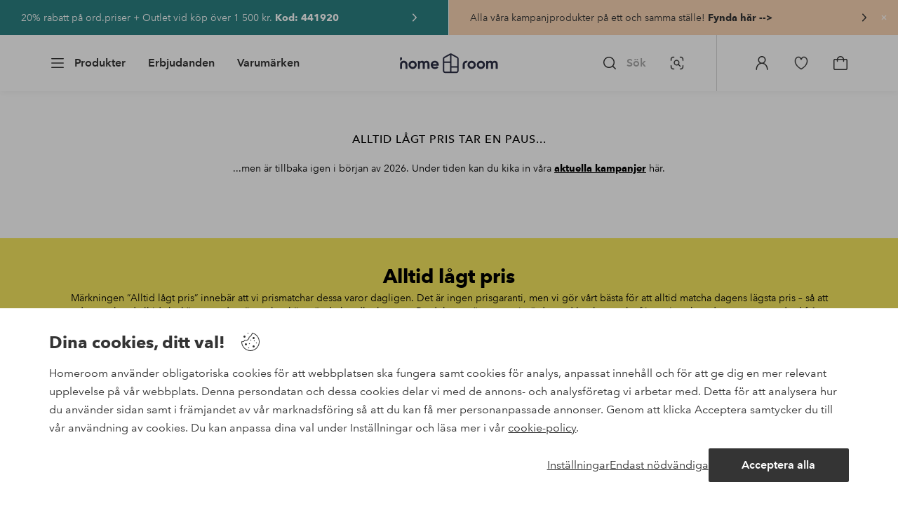

--- FILE ---
content_type: text/html; charset=utf-8
request_url: https://www.homeroom.se/price-match?category=belysning&page=30
body_size: 111021
content:
<!doctype html>
<html data-n-head-ssr lang="sv-SE" data-n-head="%7B%22lang%22:%7B%22ssr%22:%22sv-SE%22%7D%7D">
  <head >
    <meta data-n-head="ssr" charset="utf-8"><meta data-n-head="ssr" name="viewport" content="width=device-width, initial-scale=1"><meta data-n-head="ssr" data-hid="detectify-verification" name="detectify-verification" content="04c7332f144fab544dca443e4c171464"><meta data-n-head="ssr" data-hid="mobile-web-app-capable" name="mobile-web-app-capable" content="yes"><meta data-n-head="ssr" data-hid="apple-mobile-web-app-capable" name="apple-mobile-web-app-capable" content="yes"><meta data-n-head="ssr" data-hid="apple-mobile-web-app-status-bar-style" name="apple-mobile-web-app-status-bar-style" content="default"><meta data-n-head="ssr" data-hid="apple-mobile-web-app-title" name="apple-mobile-web-app-title" content="Homeroom"><meta data-n-head="ssr" data-hid="format-detection" name="format-detection" content="telephone=no"><meta data-n-head="ssr" data-hid="theme-color" name="theme-color" content="#ffffff"><meta data-n-head="ssr" data-hid="msapplication-TileColor" name="msapplication-TileColor" content="#ffffff"><meta data-n-head="ssr" data-hid="robots" name="robots" content="noindex, follow"><meta data-n-head="ssr" data-hid="description" name="description" content="Shoppa Belysning på Homeroom till bra pris. Fynda bland Belysning från vårt prismatchade sortiment. Skandinaviens största utbud online!"><title>Alltid lågt pris - Produkter till lågt pris | Homeroom</title><link data-n-head="ssr" rel="apple-touch-icon" href="/icons/ios-512.png"><link data-n-head="ssr" rel="mask-icon" href="/icons/safari-pinned-tab.svg" color="#000000"><link data-n-head="ssr" rel="shortcut icon" type="image/x-icon" href="/icons/favicon.ico"><link data-n-head="ssr" rel="icon" type="image/x-icon" href="/icons/favicon.ico"><link data-n-head="ssr" rel="icon" type="image/png" sizes="32x32" href="/icons/favicon-32.png"><link data-n-head="ssr" rel="icon" type="image/png" sizes="16x16" href="/icons/favicon-16.png"><link data-n-head="ssr" rel="icon" type="image/png" sizes="24x24" href="/icons/favicon-xl.png"><link data-n-head="ssr" rel="apple-touch-startup-image" media="(device-width: 320px) and (device-height: 568px) and (-webkit-device-pixel-ratio: 2)" href="/splashscreens/iphone5_splash.png"><link data-n-head="ssr" rel="apple-touch-startup-image" media="(device-width: 375px) and (device-height: 667px) and (-webkit-device-pixel-ratio: 2)" href="/splashscreens/iphone6_splash.png"><link data-n-head="ssr" rel="apple-touch-startup-image" media="(device-width: 621px) and (device-height: 1104px) and (-webkit-device-pixel-ratio: 3)" href="/splashscreens/iphoneplus_splash.png"><link data-n-head="ssr" rel="apple-touch-startup-image" media="(device-width: 375px) and (device-height: 812px) and (-webkit-device-pixel-ratio: 3)" href="/splashscreens/iphonex_splash.png"><link data-n-head="ssr" rel="apple-touch-startup-image" media="(device-width: 414px) and (device-height: 896px) and (-webkit-device-pixel-ratio: 2)" href="/splashscreens/iphonexr_splash.png"><link data-n-head="ssr" rel="apple-touch-startup-image" media="(device-width: 414px) and (device-height: 896px) and (-webkit-device-pixel-ratio: 3)" href="/splashscreens/iphonexsmax_splash.png"><link data-n-head="ssr" rel="apple-touch-startup-image" media="(device-width: 768px) and (device-height: 1024px) and (-webkit-device-pixel-ratio: 2)" href="/splashscreens/ipad_splash.png"><link data-n-head="ssr" rel="apple-touch-startup-image" media="(device-width: 834px) and (device-height: 1112px) and (-webkit-device-pixel-ratio: 2)" href="/splashscreens/ipadpro1_splash.png"><link data-n-head="ssr" rel="apple-touch-startup-image" media="(device-width: 834px) and (device-height: 1194px) and (-webkit-device-pixel-ratio: 2)" href="/splashscreens/ipadpro3_splash.png"><link data-n-head="ssr" rel="apple-touch-startup-image" media="(device-width: 1024px) and (device-height: 1366px) and (-webkit-device-pixel-ratio: 2)" href="/splashscreens/ipadpro2_splash.png"><link data-n-head="ssr" rel="preconnect" href="https://assets.ellosgroup.com" crossorigin="true"><link data-n-head="ssr" rel="preconnect" href="https://static.ellosgroup.com" crossorigin="true"><link data-n-head="ssr" rel="preconnect" href="https://ellos.a.bigcontent.io" crossorigin="true"><link data-n-head="ssr" rel="preconnect" href="https://c1.amplience.net" crossorigin="true"><link data-n-head="ssr" rel="dns-prefetch" href="https://adservice.google.com"><link data-n-head="ssr" rel="dns-prefetch" href="https://gtm.homeroom.se"><link data-n-head="ssr" rel="canonical" href="https://www.homeroom.se/price-match?page=30"><script data-n-head="ssr" src="https://gtm.homeroom.se/gtm.js?id=GTM-PXGL5Z84" async></script><link rel="preload" href="/_nuxt/224462e.js" as="script"><link rel="preload" href="/_nuxt/cca1230.js" as="script"><link rel="preload" href="/_nuxt/ef2cd3f.js" as="script"><link rel="preload" href="/_nuxt/03abac8.js" as="script"><link rel="preload" href="/_nuxt/632a1dd.js" as="script"><link rel="preload" href="/_nuxt/08ecb01.js" as="script"><link rel="preload" href="/_nuxt/d5a0e25.js" as="script"><link rel="preload" href="/_nuxt/d314af3.js" as="script"><link rel="preload" href="/_nuxt/b673827.js" as="script"><link rel="preload" href="/_nuxt/2e8912c.js" as="script"><link rel="preload" href="/_nuxt/5d7d1a2.js" as="script"><link rel="preload" href="/_nuxt/18f05cf.js" as="script"><link rel="preload" href="/_nuxt/fbb0360.js" as="script"><link rel="preload" href="/_nuxt/2391489.js" as="script"><link rel="preload" href="/_nuxt/c0ba806.js" as="script"><link rel="preload" href="/_nuxt/f3bf60f.js" as="script"><link rel="preload" href="/_nuxt/0b1dede.js" as="script"><link rel="preload" href="/_nuxt/c7ae72f.js" as="script"><link rel="preload" href="/_nuxt/6e0ba60.js" as="script"><link rel="preload" href="/_nuxt/dbc8981.js" as="script"><link rel="preload" href="/_nuxt/357881c.js" as="script"><link rel="preload" href="/_nuxt/908a35f.js" as="script"><link rel="preload" href="/_nuxt/c9a3ed6.js" as="script"><link rel="preload" href="/_nuxt/cc1ed04.js" as="script"><style data-vue-ssr-id="685ef19c:0 734d8a41:0 ef6f316e:0 5ef25ab8:0 09706a6c:0 5e81a75b:0 e20ecc56:0 71188183:0 dfa95bda:0 a59481b2:0 4cb40d9d:0 352aaec2:0 22ea093e:0 4e4c58b4:0 4029eb26:0 b59b83a6:0 5286fc20:0 3075c77e:0 1457489a:0 3db2e3fc:0 7cedc6e1:0 461a142d:0 fa49dde4:0 c2413316:0 64eb4d04:0 372c0d10:0 440d09cb:0">.vue-advanced-cropper{direction:ltr;max-height:100%;max-width:100%;position:relative;text-align:center;-webkit-user-select:none;user-select:none}.vue-advanced-cropper__stretcher{max-height:100%;max-width:100%;pointer-events:none;position:relative}.vue-advanced-cropper__image{max-width:none!important;position:absolute;transform-origin:center;-webkit-user-select:none;user-select:none}.vue-advanced-cropper__background,.vue-advanced-cropper__foreground{background:#000;left:50%;opacity:1;position:absolute;top:50%;transform:translate(-50%,-50%)}.vue-advanced-cropper__foreground{opacity:.5}.vue-advanced-cropper__boundaries{left:50%;opacity:1;position:absolute;top:50%;transform:translate(-50%,-50%)}.vue-advanced-cropper__cropper-wrapper{height:100%;width:100%}.vue-advanced-cropper__image-wrapper{height:100%;overflow:hidden;position:absolute;width:100%}.vue-advanced-cropper__stencil-wrapper{position:absolute}.vue-simple-handler{background:#fff;display:block;height:10px;width:10px}.vue-rectangle-stencil{box-sizing:border-box}.vue-rectangle-stencil,.vue-rectangle-stencil__preview{height:100%;position:absolute;width:100%}.vue-rectangle-stencil--movable{cursor:move}.vue-circle-stencil{box-sizing:initial;cursor:move;height:100%;position:absolute;width:100%}.vue-circle-stencil__preview{border-radius:50%;height:100%;position:absolute;width:100%}.vue-circle-stencil--movable{cursor:move}.vue-simple-line{background:0 0;border:0 solid #ffffff4d;transition:border .5s}.vue-simple-line--north,.vue-simple-line--south{height:0;width:100%}.vue-simple-line--east,.vue-simple-line--west{height:100%;width:0}.vue-simple-line--east{border-right-width:1px}.vue-simple-line--west{border-left-width:1px}.vue-simple-line--south{border-bottom-width:1px}.vue-simple-line--north{border-top-width:1px}.vue-simple-line--hover{border-color:#fff;opacity:1}.vue-bounding-box{height:100%;position:relative;width:100%}.vue-bounding-box__handler{position:absolute}.vue-bounding-box__handler--west-north{left:0;top:0}.vue-bounding-box__handler--north{left:50%;top:0}.vue-bounding-box__handler--east-north{left:100%;top:0}.vue-bounding-box__handler--east{left:100%;top:50%}.vue-bounding-box__handler--east-south{left:100%;top:100%}.vue-bounding-box__handler--south{left:50%;top:100%}.vue-bounding-box__handler--west-south{left:0;top:100%}.vue-bounding-box__handler--west{left:0;top:50%}.vue-handler-wrapper{height:30px;position:absolute;transform:translate(-50%,-50%);width:30px}.vue-handler-wrapper__draggable{align-items:center;display:flex;height:100%;justify-content:center;width:100%}.vue-handler-wrapper--west-north{cursor:nw-resize}.vue-handler-wrapper--north{cursor:n-resize}.vue-handler-wrapper--east-north{cursor:ne-resize}.vue-handler-wrapper--east{cursor:e-resize}.vue-handler-wrapper--east-south{cursor:se-resize}.vue-handler-wrapper--south{cursor:s-resize}.vue-handler-wrapper--west-south{cursor:sw-resize}.vue-handler-wrapper--west{cursor:w-resize}.vue-handler-wrapper--disabled{cursor:auto}.vue-line-wrapper{align-items:center;background:0 0;display:flex;justify-content:center;position:absolute}.vue-line-wrapper--north,.vue-line-wrapper--south{height:12px;left:0;transform:translateY(-50%);width:100%}.vue-line-wrapper--north{cursor:n-resize;top:0}.vue-line-wrapper--south{cursor:s-resize;top:100%}.vue-line-wrapper--east,.vue-line-wrapper--west{height:100%;top:0;transform:translateX(-50%);width:12px}.vue-line-wrapper--east{cursor:e-resize;left:100%}.vue-line-wrapper--west{cursor:w-resize;left:0}.vue-line-wrapper--disabled{cursor:auto}.vue-draggable-area{position:relative}.vue-preview-result{box-sizing:border-box;height:100%;overflow:hidden;position:absolute;width:100%}.vue-preview-result__wrapper{position:absolute}.vue-preview-result__image{max-width:none!important;pointer-events:none;position:relative;transform-origin:center;-webkit-user-select:none;user-select:none}.vue-preview{box-sizing:border-box;overflow:hidden;position:relative}.vue-preview--fill,.vue-preview__wrapper{height:100%;position:absolute;width:100%}.vue-preview__image{max-width:none!important;pointer-events:none;position:absolute;transform-origin:center;-webkit-user-select:none;user-select:none}
.nuxt-progress{background-color:#000;height:2px;left:0;opacity:1;position:fixed;right:0;top:0;transition:width .1s,opacity .4s;width:0;z-index:999999}.nuxt-progress.nuxt-progress-notransition{transition:none}.nuxt-progress-failed{background-color:red}
html{line-height:1.15;-ms-text-size-adjust:100%;-webkit-text-size-adjust:100%;-webkit-font-smoothing:antialiased;-moz-font-smoothing:antialiased;-moz-osx-font-smoothing:grayscale}body{margin:0}h1{font-size:2em}h1,h2,h3,h4,h5,h6,p{margin:0;padding:0}main{display:block}hr{box-sizing:initial;height:0;overflow:visible}pre{font-family:monospace,monospace;font-size:1em}a{background-color:initial;-webkit-text-decoration-skip:objects;color:#000;-webkit-text-decoration:none;text-decoration:none}abbr[title]{border-bottom:none;-webkit-text-decoration:underline;text-decoration:underline;-webkit-text-decoration:underline dotted;text-decoration:underline dotted}b,strong{font-weight:bolder}code,kbd,samp{font-family:monospace,monospace;font-size:1em}small{font-size:80%}sub,sup{font-size:75%;line-height:0;position:relative;vertical-align:initial}sub{bottom:-.25em}sup{top:-.5em}svg:not(:root){overflow:hidden}button,input,optgroup,select,textarea{font-family:"Avenir",sans-serif;font-size:100%;line-height:1.15;margin:0}button,input{overflow:visible}button,select{text-transform:none}[type=reset],[type=submit],button{-webkit-appearance:button}[type=button]::-moz-focus-inner,[type=reset]::-moz-focus-inner,[type=submit]::-moz-focus-inner,button::-moz-focus-inner{border-style:none;padding:0}fieldset{padding:.35em .75em .625em}legend{box-sizing:border-box;color:inherit;display:table;max-width:100%;padding:0;white-space:normal}progress{vertical-align:initial}textarea{overflow:auto}[type=checkbox],[type=radio]{box-sizing:border-box;padding:0}[type=number]::-webkit-inner-spin-button,[type=number]::-webkit-outer-spin-button{height:auto}[type=search]{-webkit-appearance:textfield;outline-offset:-2px}[type=search]::-webkit-search-cancel-button,[type=search]::-webkit-search-decoration{-webkit-appearance:none}::-webkit-file-upload-button{-webkit-appearance:button;font:inherit}details,menu{display:block}summary{display:list-item}[hidden],template{display:none}*,:after,:before{box-sizing:border-box}body>*{-ms-overflow-style:-ms-autohiding-scrollbar}:root{--outline-offset:2px}img{vertical-align:middle}svg{fill:currentColor}.ui-icon-16{height:1rem;width:1rem}.ui-icon-24{height:1.5rem;width:1.5rem}.ui-icon-32{height:2rem;width:2rem}.ui-icon-38{height:2.375rem;width:2.375rem}.ui-icon-solid{box-sizing:initial;padding:.5rem}[class*=ui-flag]{border-radius:1rem}[role=link]{cursor:pointer}[class*=userInput-]:not(.userInput-keyboard) [tabindex],[class*=userInput-]:not(.userInput-keyboard) a,[class*=userInput-]:not(.userInput-keyboard) button,[class*=userInput-]:not(.userInput-keyboard) input,[class*=userInput-]:not(.userInput-keyboard) textarea{outline:none;-webkit-tap-highlight-color:rgba(0,0,0,0)}[tabindex]:focus-visible,a:focus-visible,button:focus-visible,input:focus-visible,textarea:focus-visible{outline:revert;outline-offset:var(--outline-offset)}a:not(:focus-visible),button:not(:focus-visible){outline:none}a:not(:focus-visible).icon-only .icon-label,button:not(:focus-visible).icon-only .icon-label{border:0;clip:rect(0 0 0 0);height:1px;margin:-1px;overflow:hidden;padding:0;position:absolute;width:1px}[class*=cta-]{align-items:center;-webkit-appearance:none;appearance:none;border-radius:.25rem;cursor:pointer;display:flex;flex-wrap:wrap;font-size:.8125rem;font-weight:600;height:2rem;justify-content:center;margin:0;min-width:2rem;padding:0 .5rem;transition:background-color .25s cubic-bezier(.215,.61,.355,1),border-color .25s cubic-bezier(.215,.61,.355,1),color .25s cubic-bezier(.215,.61,.355,1)}[class*=cta-]:disabled{cursor:default;pointer-events:none}[class*=cta-].icon-only{width:2rem}[class*=cta-].icon-only span:not(.slider-icons):not(.media-image){margin:0 .4375rem}[class*=cta-].icon-only svg{margin:0}[class*=cta-].rounded{border-radius:100%}[class*=cta-]:not(.icon-only) span:not(.media-image){line-height:1.125rem;margin:0 .25rem}[class*=cta-] svg{height:1rem;width:1rem}[class*=cta-outline-grey-m],[class*=cta-outline-midnight-m],[class*=cta-outline-white-m],[class*=cta-solid-black-m],[class*=cta-solid-grey-m],[class*=cta-solid-midnight-m],[class*=cta-solid-odyssey-m],[class*=cta-solid-primary-m],[class*=cta-solid-secondary-m],[class*=cta-solid-white-m]{font-size:.875rem;height:2.5rem;min-width:2.5rem;padding:0 .625rem}[class*=cta-outline-grey-m].icon-only,[class*=cta-outline-midnight-m].icon-only,[class*=cta-outline-white-m].icon-only,[class*=cta-solid-black-m].icon-only,[class*=cta-solid-grey-m].icon-only,[class*=cta-solid-midnight-m].icon-only,[class*=cta-solid-odyssey-m].icon-only,[class*=cta-solid-primary-m].icon-only,[class*=cta-solid-secondary-m].icon-only,[class*=cta-solid-white-m].icon-only{width:2.5rem}[class*=cta-outline-grey-m]:not(.icon-only) span:not(.media-image),[class*=cta-outline-midnight-m]:not(.icon-only) span:not(.media-image),[class*=cta-outline-white-m]:not(.icon-only) span:not(.media-image),[class*=cta-solid-black-m]:not(.icon-only) span:not(.media-image),[class*=cta-solid-grey-m]:not(.icon-only) span:not(.media-image),[class*=cta-solid-midnight-m]:not(.icon-only) span:not(.media-image),[class*=cta-solid-odyssey-m]:not(.icon-only) span:not(.media-image),[class*=cta-solid-primary-m]:not(.icon-only) span:not(.media-image),[class*=cta-solid-secondary-m]:not(.icon-only) span:not(.media-image),[class*=cta-solid-white-m]:not(.icon-only) span:not(.media-image){line-height:1.25rem}[class*=cta-outline-grey-m]:not(.icon-only) span:not(.media-image):first-child,[class*=cta-outline-midnight-m]:not(.icon-only) span:not(.media-image):first-child,[class*=cta-outline-white-m]:not(.icon-only) span:not(.media-image):first-child,[class*=cta-solid-black-m]:not(.icon-only) span:not(.media-image):first-child,[class*=cta-solid-grey-m]:not(.icon-only) span:not(.media-image):first-child,[class*=cta-solid-midnight-m]:not(.icon-only) span:not(.media-image):first-child,[class*=cta-solid-odyssey-m]:not(.icon-only) span:not(.media-image):first-child,[class*=cta-solid-primary-m]:not(.icon-only) span:not(.media-image):first-child,[class*=cta-solid-secondary-m]:not(.icon-only) span:not(.media-image):first-child,[class*=cta-solid-white-m]:not(.icon-only) span:not(.media-image):first-child{margin:0 .25rem 0 .375rem}[class*=cta-outline-grey-m]:not(.icon-only) span:not(.media-image):last-child,[class*=cta-outline-midnight-m]:not(.icon-only) span:not(.media-image):last-child,[class*=cta-outline-white-m]:not(.icon-only) span:not(.media-image):last-child,[class*=cta-solid-black-m]:not(.icon-only) span:not(.media-image):last-child,[class*=cta-solid-grey-m]:not(.icon-only) span:not(.media-image):last-child,[class*=cta-solid-midnight-m]:not(.icon-only) span:not(.media-image):last-child,[class*=cta-solid-odyssey-m]:not(.icon-only) span:not(.media-image):last-child,[class*=cta-solid-primary-m]:not(.icon-only) span:not(.media-image):last-child,[class*=cta-solid-secondary-m]:not(.icon-only) span:not(.media-image):last-child,[class*=cta-solid-white-m]:not(.icon-only) span:not(.media-image):last-child{margin:0 .375rem 0 .25rem}[class*=cta-outline-grey-m]:not(.icon-only) span:not(.media-image):only-child,[class*=cta-outline-midnight-m]:not(.icon-only) span:not(.media-image):only-child,[class*=cta-outline-white-m]:not(.icon-only) span:not(.media-image):only-child,[class*=cta-solid-black-m]:not(.icon-only) span:not(.media-image):only-child,[class*=cta-solid-grey-m]:not(.icon-only) span:not(.media-image):only-child,[class*=cta-solid-midnight-m]:not(.icon-only) span:not(.media-image):only-child,[class*=cta-solid-odyssey-m]:not(.icon-only) span:not(.media-image):only-child,[class*=cta-solid-primary-m]:not(.icon-only) span:not(.media-image):only-child,[class*=cta-solid-secondary-m]:not(.icon-only) span:not(.media-image):only-child,[class*=cta-solid-white-m]:not(.icon-only) span:not(.media-image):only-child{margin:0 .125rem}[class*=cta-outline-grey-m] svg,[class*=cta-outline-midnight-m] svg,[class*=cta-outline-white-m] svg,[class*=cta-solid-black-m] svg,[class*=cta-solid-grey-m] svg,[class*=cta-solid-midnight-m] svg,[class*=cta-solid-odyssey-m] svg,[class*=cta-solid-primary-m] svg,[class*=cta-solid-secondary-m] svg,[class*=cta-solid-white-m] svg{height:1.25rem;width:1.25rem}[class*=cta-outline-grey-l],[class*=cta-outline-midnight-l],[class*=cta-outline-white-l],[class*=cta-solid-black-l],[class*=cta-solid-grey-l],[class*=cta-solid-midnight-l],[class*=cta-solid-odyssey-l],[class*=cta-solid-primary-l],[class*=cta-solid-secondary-l],[class*=cta-solid-white-l]{font-size:1rem;height:3rem;min-width:3rem;padding:0 .75rem}[class*=cta-outline-grey-l].icon-only,[class*=cta-outline-midnight-l].icon-only,[class*=cta-outline-white-l].icon-only,[class*=cta-solid-black-l].icon-only,[class*=cta-solid-grey-l].icon-only,[class*=cta-solid-midnight-l].icon-only,[class*=cta-solid-odyssey-l].icon-only,[class*=cta-solid-primary-l].icon-only,[class*=cta-solid-secondary-l].icon-only,[class*=cta-solid-white-l].icon-only{width:3rem}[class*=cta-outline-grey-l]:not(.icon-only) span:not(.media-image),[class*=cta-outline-midnight-l]:not(.icon-only) span:not(.media-image),[class*=cta-outline-white-l]:not(.icon-only) span:not(.media-image),[class*=cta-solid-black-l]:not(.icon-only) span:not(.media-image),[class*=cta-solid-grey-l]:not(.icon-only) span:not(.media-image),[class*=cta-solid-midnight-l]:not(.icon-only) span:not(.media-image),[class*=cta-solid-odyssey-l]:not(.icon-only) span:not(.media-image),[class*=cta-solid-primary-l]:not(.icon-only) span:not(.media-image),[class*=cta-solid-secondary-l]:not(.icon-only) span:not(.media-image),[class*=cta-solid-white-l]:not(.icon-only) span:not(.media-image){margin:0 .25rem}[class*=cta-outline-grey-l] svg,[class*=cta-outline-midnight-l] svg,[class*=cta-outline-white-l] svg,[class*=cta-solid-black-l] svg,[class*=cta-solid-grey-l] svg,[class*=cta-solid-midnight-l] svg,[class*=cta-solid-odyssey-l] svg,[class*=cta-solid-primary-l] svg,[class*=cta-solid-secondary-l] svg,[class*=cta-solid-white-l] svg{height:1.5rem;width:1.5rem}[class*=cta-outline-midnight-xl],[class*=cta-outline-white-xl],[class*=cta-solid-black-xl],[class*=cta-solid-grey-xl],[class*=cta-solid-midnight-xl],[class*=cta-solid-odyssey-xl],[class*=cta-solid-primary-xl],[class*=cta-solid-secondary-xl],[class*=cta-solid-white-xl]{font-size:1rem;height:3.5rem;min-width:3.5rem;padding:0 1rem}[class*=cta-outline-midnight-xl].icon-only,[class*=cta-outline-white-xl].icon-only,[class*=cta-solid-black-xl].icon-only,[class*=cta-solid-grey-xl].icon-only,[class*=cta-solid-midnight-xl].icon-only,[class*=cta-solid-odyssey-xl].icon-only,[class*=cta-solid-primary-xl].icon-only,[class*=cta-solid-secondary-xl].icon-only,[class*=cta-solid-white-xl].icon-only{width:3.5rem}[class*=cta-outline-midnight-xl]:not(.icon-only) svg:not(.media-image):first-child,[class*=cta-outline-midnight-xl]:not(.icon-only) svg:not(.media-image):last-child,[class*=cta-outline-white-xl]:not(.icon-only) svg:not(.media-image):first-child,[class*=cta-outline-white-xl]:not(.icon-only) svg:not(.media-image):last-child,[class*=cta-solid-black-xl]:not(.icon-only) svg:not(.media-image):first-child,[class*=cta-solid-black-xl]:not(.icon-only) svg:not(.media-image):last-child,[class*=cta-solid-grey-xl]:not(.icon-only) svg:not(.media-image):first-child,[class*=cta-solid-grey-xl]:not(.icon-only) svg:not(.media-image):last-child,[class*=cta-solid-midnight-xl]:not(.icon-only) svg:not(.media-image):first-child,[class*=cta-solid-midnight-xl]:not(.icon-only) svg:not(.media-image):last-child,[class*=cta-solid-odyssey-xl]:not(.icon-only) svg:not(.media-image):first-child,[class*=cta-solid-odyssey-xl]:not(.icon-only) svg:not(.media-image):last-child,[class*=cta-solid-primary-xl]:not(.icon-only) svg:not(.media-image):first-child,[class*=cta-solid-primary-xl]:not(.icon-only) svg:not(.media-image):last-child,[class*=cta-solid-secondary-xl]:not(.icon-only) svg:not(.media-image):first-child,[class*=cta-solid-secondary-xl]:not(.icon-only) svg:not(.media-image):last-child,[class*=cta-solid-white-xl]:not(.icon-only) svg:not(.media-image):first-child,[class*=cta-solid-white-xl]:not(.icon-only) svg:not(.media-image):last-child{margin:0 .25rem}[class*=cta-outline-midnight-xl] svg,[class*=cta-outline-white-xl] svg,[class*=cta-solid-black-xl] svg,[class*=cta-solid-grey-xl] svg,[class*=cta-solid-midnight-xl] svg,[class*=cta-solid-odyssey-xl] svg,[class*=cta-solid-primary-xl] svg,[class*=cta-solid-secondary-xl] svg,[class*=cta-solid-white-xl] svg{height:1.5rem;width:1.5rem}[class*=cta-outline]{border-width:.0625rem}body{font-family:"Avenir",Tahoma,sans;font-size:1rem;font-weight:400}body,body a h1,body a h2,body a h3,body a h4,body a h5,body a h6,body a p{color:#343434}h1,h2,h3,h4,h5,h6{font-family:"Avenir",Times,serif;font-weight:500}h1.bold,h2.bold,h3.bold,h4.bold,h5.bold,h6.bold,p.bold{font-weight:700}.h1,h1{font-size:2.25rem}.h2,h2{font-size:2rem}.h3,h3{font-size:1.75rem}.h4,h4{font-size:1.5rem}.h5,h5{font-size:1.25rem}.h6,h6{font-size:1.125rem}p{font-size:1rem}@font-face{font-display:swap;font-family:"Heldane";font-style:normal;font-weight:500;src:url(https://static.ellosgroup.com/homeroom/static/fonts/heldane/heldane-display-web-medium.woff2) format("woff2"),url(https://static.ellosgroup.com/homeroom/static/fonts/heldane/heldane-display-web-medium.eot.woff) format("woff")}@font-face{font-display:swap;font-family:"Heldane";font-style:normal;font-weight:700;src:url(https://static.ellosgroup.com/homeroom/static/fonts/heldane/heldane-display-web-bold.woff2) format("woff2"),url(https://static.ellosgroup.com/homeroom/static/fonts/heldane/heldane-display-web-bold.woff) format("woff")}@font-face{font-display:swap;font-family:"Avenir";font-style:400;src:url(https://static.ellosgroup.com/ellos/static/fonts/avenir/AvenirNextLTPro-Regular.woff2) format("woff2"),url(https://static.ellosgroup.com/ellos/static/fonts/avenir/AvenirNextLTPro-Regular.woff) format("woff")}@font-face{font-display:swap;font-family:"Avenir";font-style:normal;font-weight:500;src:url(https://static.ellosgroup.com/ellos/static/fonts/avenir/AvenirNextLTPro-Medium.woff2) format("woff2"),url(https://static.ellosgroup.com/ellos/static/fonts/avenir/AvenirNextLTPro-Medium.woff) format("woff")}@font-face{font-display:swap;font-family:"Avenir";font-style:normal;font-weight:600;src:url(https://static.ellosgroup.com/ellos/static/fonts/avenir/AvenirNextLTPro-Demi.woff2) format("woff2"),url(https://static.ellosgroup.com/ellos/static/fonts/avenir/AvenirNextLTPro-Demi.woff) format("woff")}@font-face{font-display:swap;font-family:"Avenir";font-style:normal;font-weight:700;src:url(https://static.ellosgroup.com/ellos/static/fonts/avenir/AvenirNextLTPro-Bold.woff2) format("woff2"),url(https://static.ellosgroup.com/ellos/static/fonts/avenir/AvenirNextLTPro-Bold.woff) format("woff")}body,html{width:100%}body{overflow-x:hidden}body *{color:inherit}@media (max-width:74.9375rem){html.overlay{min-height:100%;overflow:hidden}html.overlay body{height:calc(100vh + var(--overlay-offset, 0));min-height:100vh;min-height:-webkit-fill-available;overflow-y:hidden;position:fixed;top:calc(var(--overlay-offset, 0)*-1);z-index:0}}@media (min-width:75em){html.overlay body{height:calc(100vh + var(--overlay-offset));overflow-y:hidden;position:fixed;top:calc(var(--overlay-offset)*-1)}}html body{opacity:1!important}#__nuxt{width:100%}#__nuxt .inline-notification{outline:none}#__nuxt main{position:relative;width:100%}#__nuxt main.prevent-click{pointer-events:none}#__nuxt main .main-overlay{background:#00000052;height:100%;left:0;position:absolute;width:100vw;z-index:5}.content-container{align-items:center;display:flex;flex-direction:column;justify-content:flex-start;width:100%}.content-container .content-inner-container{max-width:100rem;width:100%}.content-container .content-inner-container .content-wrapper{padding:0 1rem;width:100%}@media (min-width:62em) and (max-width:74.9375em){.content-container .content-inner-container .content-wrapper{padding:0 5.46875%}}@media (min-width:75em) and (max-width:87.4375em){.content-container .content-inner-container .content-wrapper{padding:0 5.5%}}@media (min-width:87.5em) and (max-width:99.9375em){.content-container .content-inner-container .content-wrapper{padding:0 5.84%}}@media (min-width:100em){.content-container .content-inner-container .content-wrapper{padding:0 5.75%}}h1.content-block-headline,h2.content-block-headline,h3.content-block-headline,h4.content-block-headline,h5.content-block-headline,h6.content-block-headline{font-size:1.5rem;line-height:1.8125rem}@media (min-width:36em){h1.content-block-headline,h2.content-block-headline,h3.content-block-headline,h4.content-block-headline,h5.content-block-headline,h6.content-block-headline{font-size:1.75rem;line-height:2.0625rem}}@media (min-width:75em){h1.content-block-headline,h2.content-block-headline,h3.content-block-headline,h4.content-block-headline,h5.content-block-headline,h6.content-block-headline{font-size:2rem;line-height:2.375rem}}@media (min-width:100em){h1.content-block-headline,h2.content-block-headline,h3.content-block-headline,h4.content-block-headline,h5.content-block-headline,h6.content-block-headline{font-size:2.25rem;line-height:2.6875rem}}.content-block-top-margin{margin-top:2rem}@media (min-width:36em){.content-block-top-margin{margin-top:2.5rem}}@media (min-width:62em){.content-block-top-margin{margin-top:3rem}}@media (min-width:100em){.content-block-top-margin{margin-top:4rem}}.content-block-bottom-margin{margin-bottom:2rem}@media (min-width:36em){.content-block-bottom-margin{margin-bottom:2.5rem}}@media (min-width:62em){.content-block-bottom-margin{margin-bottom:3.0625rem}}@media (min-width:100em){.content-block-bottom-margin{margin-bottom:4rem}}#bv-mboxzone-lightbox{max-height:100vh!important;min-height:100vh!important;overflow-y:scroll!important;-webkit-overflow-scrolling:touch!important;top:0!important}#bv-mboxzone-lightbox>div{padding:0!important}@media (min-width:62em){#bv-mboxzone-lightbox>div{padding:3.125rem 0!important}}.chatbot-badge .cta.type-solid.variant-my-pages-secondary,.chatbot-badge .cta.type-solid.variant-primary{--cta-background:#343434;--cta-background--hover:#343434;--cta-background--focus:#343434;--cta-background--active:#343434}#chatframe{transition:opacity .3s ease-in-out}html.overlay #chatframe{display:none;opacity:0}
.skip-link-wrapper{left:.75rem;pointer-events:none;position:absolute;top:.75rem;z-index:100}.skip-link{display:flex;transform:translateY(-200%);transition:transform .3s cubic-bezier(.455,.03,.515,.955)}.userInput-keyboard .skip-link:focus,.userInput-mouse .skip-link:hover,.userInput-touch .skip-link:active{transform:translateY(0)}
.cta{--cta-border-radius:4px;--cta-font-weight:600;--cta-font-size:1rem;--cta-padding:0.75rem;--cta-text-padding:0.25rem;--cta-icon-padding:0.25rem}.cta.size-s{--cta-font-size:0.8125rem;--cta-padding:0.5rem;--cta-icon-size:1rem}.cta.size-m{--cta-font-size:0.875rem;--cta-icon-size:1.25rem}.cta.size-l,.cta.size-xl{--cta-font-size:1rem}.cta{--cta-icon-size:1.5rem;--cta-default-transition:background-color 0.25s cubic-bezier(0.215,0.61,0.355,1),border-color 0.25s cubic-bezier(0.215,0.61,0.355,1),color 0.25s cubic-bezier(0.215,0.61,0.355,1);align-items:center;-webkit-appearance:none;appearance:none;background-clip:padding-box;background-color:var(--cta-background);border-color:var(--cta-border);border-radius:var(--cta-border-radius);border-style:solid;border-width:var(--cta-border-width);color:var(--cta-color);cursor:pointer;display:inline-flex;font-size:var(--cta-font-size);font-weight:var(--cta-font-weight);margin:0;min-height:var(--cta-min-height);min-width:var(--cta-min-width);outline:none;padding:0 calc(var(--cta-padding) - var(--cta-border-width));position:relative;transition:var(--cta-default-transition)}a.cta{-webkit-text-decoration:none;text-decoration:none}.cta svg{height:var(--cta-icon-size);width:var(--cta-icon-size)}.cta:disabled,.cta[aria-busy]{cursor:default;pointer-events:none}.cta.icon-only{--cta-padding:0}.cta.icon-only .icon-label{border:0;clip:rect(0 0 0 0);height:1px;margin:-1px;overflow:hidden;padding:0;position:absolute;width:1px}.cta.icon-only .icon-label+span{margin:0 .4375rem}.cta.icon-only svg{margin:0}.cta:not(.icon-only) .contents>span:first-child{padding-left:var(--cta-text-padding)}.cta:not(.icon-only) .contents>span:last-child{padding-right:var(--cta-text-padding)}.cta:not(.icon-only) svg:first-child{margin-right:var(--cta-icon-padding)}.cta:not(.icon-only) svg:last-child{margin-left:var(--cta-icon-padding)}.cta.loading .contents{opacity:0;transition-delay:0s}.cta.loading .loading-dots{color:inherit}.cta.rounded{border-radius:100%}.cta.transparent{background-color:initial;border-width:0;color:inherit}.cta.size-xs{--cta-min-height:1.75rem;--cta-min-width:3.625rem}.cta.size-xs.icon-only{--cta-min-width:1.75rem}.cta.size-s{--cta-min-height:2rem;--cta-min-width:4rem}.cta.size-s.icon-only{--cta-min-width:2rem}.cta.size-m{--cta-min-height:2.5rem;--cta-min-width:4.5rem}.cta.size-m.icon-only{--cta-min-width:2.5rem}.cta.size-l{--cta-min-height:3rem;--cta-min-width:4.875rem}.cta.size-l.icon-only{--cta-min-width:3rem}.cta.size-xl{--cta-min-height:3.5rem;--cta-min-width:5rem}.cta.size-xl.icon-only{--cta-min-width:3.5rem}.userInput-mouse .cta:not(.cta-static):not(:disabled):not(.transparent):hover,.userInput-mouse .cta[aria-busy]:not(:disabled):not(.transparent):not(.cta-static){background-color:var(--cta-background--hover,var(--cta-background));border-color:var(--cta-border--hover,var(--cta-border));color:var(--cta-color--hover,var(--cta-color))}.userInput-keyboard .cta:not(.cta-static):focus,.userInput-keyboard .cta[aria-busy]:not(.cta-static){background-color:var(--cta-background--focus,var(--cta-background--hover,var(--cta-background)));border-color:var(--cta-border--focus,var(--cta-border--hover,var(--cta-border)));color:var(--cta-color--focus,var(--cta-color--hover,var(--cta-color)))}.userInput-keyboard .cta:not(.cta-static):active,.userInput-mouse .cta:not(.cta-static):not(:disabled):not(.transparent):active,.userInput-touch .cta:not(.cta-static):active,.userInput-touch .cta[aria-busy]:not(.cta-static){background-color:var(--cta-background--active,var(--cta-background--hover,var(--cta-background)));border-color:var(--cta-border--active,var(--cta-border--hover,var(--cta-border)));color:var(--cta-color--active,var(--cta-color--hover,var(--cta-color)))}.cta .contents{align-items:center;display:flex;flex-wrap:wrap;justify-content:center;opacity:1;text-align:center;transition:opacity .25s cubic-bezier(.25,.46,.45,.94) .1s;width:100%}.cta .contents .sub-label{position:absolute;top:50%;transform:translateY(-50%);transition:font-size .3s ease,top .3s ease}.cta .contents .sub-label.move{font-size:.6875rem;top:1rem}
.cta.type-solid{--cta-border-width:0px}.cta.type-solid.variant-my-pages-primary,.cta.type-solid.variant-primary{--cta-background:#2b8082;--cta-background--hover:#0f6466;--cta-background--focus:#0f6466;--cta-background--active:#0f6466;--cta-color:#fff}.cta.type-solid.variant-my-pages-secondary,.cta.type-solid.variant-secondary{--cta-background:#f4ece1;--cta-background--hover:#dbd3ca;--cta-background--focus:#b08321;--cta-background--active:#dbd3ca;--cta-color:#343434}.cta.type-solid.variant-1,.cta.type-solid.variant-midnight{--cta-background:#343434;--cta-background--hover:#0a0a0c;--cta-color:#fff}.cta.type-solid.variant-2,.cta.type-solid.variant-odyssey{--cta-background:#474747;--cta-color:#fff}.cta.type-solid.variant-3,.cta.type-solid.variant-white{--cta-background:#fff;--cta-background--hover:#cfcfd1;--cta-color:#343434}.cta.type-solid.variant-4,.cta.type-solid.variant-grey{--cta-background:#e5e5e5;--cta-background--hover:#cfcfd1;--cta-color:#767676}.cta.type-solid.variant-5,.cta.type-solid.variant-black{--cta-background:#000;--cta-background--hover:#474747;--cta-color:#fff}.cta.type-solid.variant-6,.cta.type-solid.variant-coffee{--cta-background:#f5eee6;--cta-background--hover:#e8d8ca;--cta-background--active:#dbc3ad;--cta-border--hover:var(--cta-background--hover);--cta-border--focus:$color-rose;--cta-border--active:var(--cta-background--active);--cta-color:#343434;--cta-border-radius:0.125rem}.cta.type-solid:disabled{--cta-background:#e5e5e5;--cta-color:#bebebe}.cta.type-solid.variant-elpy-primary{--cta-background:#5738bf;--cta-background--hover:#765bcf;--cta-background--active:#452c98;--cta-border--focus:#765bcf;--cta-color:#fff;--cta-border-radius:8px}.cta.type-solid.variant-elpy-secondary{--cta-background:#ededfe;--cta-background--hover:#d5d5fd;--cta-background--active:#a5a5fa;--cta-border--focus:#a5a5fa;--cta-color:#5738bf;--cta-border-radius:8px}
.pre-header-wrapper{color:#fff;display:flex;flex-wrap:wrap;justify-content:center;max-height:4.375rem;position:relative;width:100%;z-index:8}.pre-header-wrapper .button-wrapper{align-items:center;display:flex;height:100%;position:absolute;right:0;top:0}.pre-header-wrapper .button-wrapper .pre-header-close{background:#0000;border-radius:0;height:100%}.pre-header-wrapper .pre-header{align-items:center;background:#a69557;display:flex;flex-grow:1;justify-content:center;width:0}.pre-header-wrapper .pre-header:first-child:not(.single-notification-push){border-right:.0625rem solid #fff}.pre-header-wrapper .pre-header .pre-header-wrap{flex-grow:1}.pre-header-wrapper .pre-header .pre-header-wrap.single-notification-push{display:flex;justify-content:center}.pre-header-wrapper .pre-header .pre-header-wrap .pre-header-notification{align-items:center;display:flex;justify-content:space-between;width:100%}.pre-header-wrapper .pre-header .pre-header-wrap .pre-header-notification .text-wrapper{align-items:center;display:flex;flex-grow:1;margin:1.125rem;max-height:2.1875rem;width:0}.pre-header-wrapper .pre-header .pre-header-wrap .pre-header-notification .text-wrapper.single-notification-push{display:inherit;flex-grow:unset;width:100%}.pre-header-wrapper .pre-header .pre-header-wrap .pre-header-notification .text-wrapper .pre-header-icon{display:flex;flex-shrink:0;height:1.875rem;margin-right:.625rem;width:1.875rem}.pre-header-wrapper .pre-header .pre-header-wrap .pre-header-notification .text-wrapper .pre-header-text{align-items:center;flex-grow:1;font-size:.875rem;line-height:1rem;overflow:hidden;text-overflow:ellipsis;width:0}.pre-header-wrapper .pre-header .pre-header-wrap .pre-header-notification .text-wrapper .pre-header-text .pre-header-title{flex-grow:1;width:0}.pre-header-wrapper .pre-header .pre-header-wrap .pre-header-notification .text-wrapper .pre-header-text .pre-header-description{font-weight:700;white-space:nowrap}@media (min-width:36em){.pre-header-wrapper{height:3.125rem}.pre-header-wrapper .pre-header{padding:0 1.875rem}.pre-header-wrapper .pre-header .pre-header-wrap{flex-grow:auto}.pre-header-wrapper .pre-header .pre-header-wrap .pre-header-notification{width:unset}.pre-header-wrapper .pre-header .pre-header-wrap .pre-header-notification .text-wrapper{margin:0}.pre-header-wrapper .pre-header .pre-header-wrap .pre-header-notification .text-wrapper .pre-header-text{margin-right:1.125rem;width:auto}}@media (min-width:62em){.pre-header-wrapper{flex-wrap:nowrap}.pre-header-wrapper .pre-header{width:100%}.pre-header-wrapper .pre-header:last-child{padding-right:2.5rem;width:calc(100% - 2.5rem)}.pre-header-wrapper .pre-header .pre-header-wrap .pre-header-notification .text-wrapper .pre-header-title{flex-grow:0;width:auto}}@media (min-width:75em){.pre-header-wrapper .pre-header .pre-header-wrap .pre-header-notification .text-wrapper .pre-header-icon{margin-right:1.125rem}.pre-header-wrapper .pre-header .pre-header-wrap .pre-header-notification .text-wrapper .pre-header-icon .pre-header-description{margin-left:1.125rem}}
.header-container{color:#343434;height:4rem;position:relative;width:100%;z-index:10}.header-container .link-description{border:0;clip:rect(0 0 0 0);height:1px;margin:-1px;overflow:hidden;padding:0;position:absolute;width:1px}.header-container.white-color:not(.fixed){color:#fff}.header-container.white-color:not(.fixed) .site-logo{color:inherit}.header-container.no-background,.header-container.shadow-background{left:0;position:absolute;z-index:10}.header-container.no-background header,.header-container.shadow-background header{background:#0000;box-shadow:none}.header-container.no-background header .header-actions .header-action.search .camera-search-wrapper .camera-search-tooltip,.header-container.shadow-background header .header-actions .header-action.search .camera-search-wrapper .camera-search-tooltip{transform:translateZ(0)}.header-container.no-background header .header-actions .header-action.search .camera-search-wrapper .camera-search-tooltip.v-enter,.header-container.no-background header .header-actions .header-action.search .camera-search-wrapper .camera-search-tooltip.v-leave-to,.header-container.shadow-background header .header-actions .header-action.search .camera-search-wrapper .camera-search-tooltip.v-enter,.header-container.shadow-background header .header-actions .header-action.search .camera-search-wrapper .camera-search-tooltip.v-leave-to{opacity:0;transform:translate3d(0,.9375rem,0)}.header-container.shadow-background:before{background:#000;background:linear-gradient(180deg,#00000052,#0000);content:"";height:7.5rem;left:0;position:absolute;top:0;width:100%;z-index:1}.header-container.shadow-background header{z-index:2}.header-container.fixed header{background:#fff;left:0;opacity:0;position:fixed;top:-4rem;z-index:10}.header-container.fixed header .header-actions .header-action.search .camera-search-wrapper .camera-search-tooltip{transform:translate3d(0,.9375rem,0)}.header-container.fixed header .header-actions .header-action.search .camera-search-wrapper .camera-search-tooltip.v-enter,.header-container.fixed header .header-actions .header-action.search .camera-search-wrapper .camera-search-tooltip.v-leave-to{opacity:0;transform:translate3d(0,1.875rem,0)}.header-container.fixed.no-background header,.header-container.fixed.shadow-background header{background:#fff;box-shadow:0 4px 8px 0 #0000000a}.header-container.transition header{transition:opacity .3s ease,transform .3s ease}.header-container a,.header-container button{color:inherit}.header-container>header{box-shadow:0 4px 8px 0 #0000000a;height:4rem;position:relative;transition:background .2s ease;width:100%}.header-container>header .content-container{height:100%;position:relative;z-index:2}.header-container>header .content-container .content-inner-container{height:100%}.header-container>header .header-wrapper{align-items:center;display:flex;flex-wrap:wrap;height:100%;justify-content:space-between;position:relative}.header-container>header .site-logo{color:#2c2f45;left:50%;position:absolute;top:50%;transform:translate(-50%,-50%);width:7.125rem;z-index:1}.header-container>header .site-logo svg{display:block;width:100%}.header-container>header .site-logo a{display:block}.header-container .header-menu{display:flex;flex-wrap:wrap;list-style:none;margin:0;padding:0}.header-container .header-menu li{font-size:1rem;font-weight:600;margin-left:2rem}.header-container .header-menu li:first-child{margin-left:0}.header-container .header-menu button.item{background:none;border:0;font-weight:inherit;padding:0}.header-container .header-menu .item,.header-container .header-menu a{align-items:center;cursor:pointer;display:flex;flex-wrap:wrap;line-height:1.5rem;-webkit-user-select:none;user-select:none}.header-container .header-menu .item:hover span:before,.header-container .header-menu a:hover span:before{opacity:1}.header-container .header-menu svg{margin-right:.75rem}.header-container .header-menu span{display:block;position:relative}.header-container .header-menu span:before{background:currentColor;bottom:0;content:"";height:.125rem;left:50%;opacity:0;position:absolute;transform:translate(-50%);transition:opacity .2s ease;width:100%}.header-container .header-actions{align-items:center;display:flex;flex-direction:row;flex-grow:1;height:100%;position:relative}.header-container .header-actions .header-action{align-items:center;cursor:pointer;display:flex;flex-wrap:wrap;height:3rem;justify-content:center;padding:0;transition:color .2s ease;width:3rem}.header-container .header-actions .header-action:not(:first-child){margin-left:.5rem}.header-container .header-actions .header-action.menu{margin-left:1rem}.header-container .header-actions .header-action.cart{margin-right:-.75rem}.header-container .header-actions .header-action.search{display:flex;flex:10%;flex-wrap:wrap;justify-content:flex-start;width:6.5rem}.header-container .header-actions .header-action.search button{align-items:center;background-color:initial;border:0;cursor:pointer;display:flex;height:3rem;justify-content:center;padding:0}.header-container .header-actions .header-action.search .instant-search-shortcut{min-width:3rem}.header-container .header-actions .header-action.search .instant-search-shortcut span{display:none}.header-container .header-actions .header-action .ui-favorites{stroke:#343434;stroke-width:.03125rem}.header-container .header-actions button.header-action{-webkit-appearance:none;-moz-appearance:none;background:#0000;border:0}.header-container .header-actions .user-menu{display:none}.header-container .header-actions .cart-notification{box-shadow:0 8px 16px 0 #0000000f;position:absolute;right:0;top:5.5rem}.header-container .header-actions .cart-notification.v-enter-active,.header-container .header-actions .cart-notification.v-leave-active{transition:transform .5s cubic-bezier(.25,.46,.45,.94),opacity .5s cubic-bezier(.25,.46,.45,.94)}.header-container .header-actions .cart-notification.v-leave-active{transition-duration:.25s,.25s}.header-container .header-actions .cart-notification.v-enter,.header-container .header-actions .cart-notification.v-leave-to{opacity:0;transform:translate3d(0,1.25rem,0)}.header-container .camera-search-wrapper{display:none;position:relative}.header-container .camera-search-wrapper>button{width:3rem}.header-container .camera-search-wrapper .camera-search-tooltip{align-items:center;background:#fff;border-bottom:.25rem solid #2b8082;border-radius:.25rem;box-shadow:0 8px 16px 0 #0000000f;color:#343434;display:flex;flex-direction:column;flex-wrap:wrap;padding:2rem 1.5rem;position:absolute;right:-6.5rem;text-align:center;top:4rem;transform:translate3d(0,.9375rem,0);transition:transform .2s ease;width:17.5rem}.header-container .camera-search-wrapper .camera-search-tooltip.v-enter-active,.header-container .camera-search-wrapper .camera-search-tooltip.v-leave-active{transition:opacity .4s ease,transform .4s ease}.header-container .camera-search-wrapper .camera-search-tooltip.v-enter,.header-container .camera-search-wrapper .camera-search-tooltip.v-leave-to{opacity:0;transform:translate3d(0,1.875rem,0)}.header-container .camera-search-wrapper .camera-search-tooltip:before{border-color:#0000 #0000 #fff;border-style:solid;border-width:0 .5rem .5rem;content:"";height:0;left:50%;position:absolute;top:-.5rem;transform:translate(-50%) translate3d(.75rem,0,0);width:0}.header-container .camera-search-wrapper .camera-search-tooltip p.underline{color:#2b8082;font-size:.875rem;font-weight:600;letter-spacing:.09375rem;text-transform:uppercase}.header-container .camera-search-wrapper .camera-search-tooltip p:not(.underline){color:#959595;font-weight:500}.header-container .camera-search-wrapper .camera-search-tooltip h4{font-weight:700;line-height:1.8125rem;margin:.125rem 0 .5rem}.header-container .camera-search-wrapper .camera-search-tooltip button{-webkit-appearance:none;appearance:none;background:#0000;cursor:pointer}.header-container .camera-search-wrapper .camera-search-tooltip button.close{border:0;height:3rem;padding:0;position:absolute;right:.25rem;top:.25rem;width:3rem}.header-container .camera-search-wrapper .camera-search-tooltip button.close svg{height:1.5rem;width:1.5rem}.header-container .camera-search-wrapper .camera-search-tooltip button.camera-search{align-items:center;border:.0625rem solid #00000029;border-radius:.25rem;color:#343434;display:flex;flex-wrap:wrap;justify-content:center;margin-top:1rem;padding:.75rem;width:100%}.header-container .camera-search-wrapper .camera-search-tooltip button.camera-search span{font-size:1rem;font-weight:600;margin-left:.25rem}.header-container .header-search-overlay{height:auto;left:0;position:absolute;top:0;width:100%;z-index:2}.header-container .header-search-overlay.v-enter-active,.header-container .header-search-overlay.v-leave-active{transition:opacity .2s cubic-bezier(.25,.46,.45,.94)}.header-container .header-search-overlay.v-enter-active .search-layer,.header-container .header-search-overlay.v-leave-active .search-layer{transition:transform .2s cubic-bezier(.25,.46,.45,.94)}.header-container .header-search-overlay.v-enter,.header-container .header-search-overlay.v-leave-to{opacity:0}.header-container .header-search-overlay.v-enter .search-layer,.header-container .header-search-overlay.v-leave-to .search-layer{transform:translateY(-2rem)}.header-container .header-search-overlay:before{background-color:#00000052;content:"";height:100vh;left:0;pointer-events:auto;position:fixed;top:calc(0px - var(--header-offset, 0px));width:100vw}.header-container .header-search-overlay .search-layer{margin:0 auto}@media (max-width:61.9375rem){.header-container>header .header-menu li:not(:first-child){display:none}.header-container>header .header-menu .navigation-item{height:3rem;margin-left:-.75rem;padding-left:.75rem}.header-container>header .header-menu .navigation-item span{border:0;clip:rect(0 0 0 0);height:1px;margin:-1px;overflow:hidden;padding:0;position:absolute;width:1px}}@media (max-width:35.9375rem){.header-container>header .header-menu{margin-right:-.75rem;order:10}.header-container>header .header-menu li{margin:0}.header-container>header .header-menu .navigation-item{height:3rem;justify-content:center;margin-left:0;padding-left:0;width:3rem}.header-container>header .header-menu svg{margin:0}.header-container>header .site-logo{left:1rem;transform:translateY(-50%)}.header-container .header-actions{flex:0 0 auto;margin-left:auto}.header-container .header-actions .header-action:not(:first-child){margin-left:0}.header-container .header-actions .header-action.cart{margin-right:0}.header-container .header-actions .header-action.search{flex:0 0 auto;width:auto}}@media (min-width:36em){.header-container.no-background>header .header-actions .header-action.search .camera-search-wrapper .camera-search-tooltip,.header-container.shadow-background>header .header-actions .header-action.search .camera-search-wrapper .camera-search-tooltip{transform:translate(-50%) translateZ(0)}.header-container.no-background>header .header-actions .header-action.search .camera-search-wrapper .camera-search-tooltip.v-enter,.header-container.no-background>header .header-actions .header-action.search .camera-search-wrapper .camera-search-tooltip.v-leave-to,.header-container.shadow-background>header .header-actions .header-action.search .camera-search-wrapper .camera-search-tooltip.v-enter,.header-container.shadow-background>header .header-actions .header-action.search .camera-search-wrapper .camera-search-tooltip.v-leave-to{opacity:0;transform:translate(-50%) translate3d(0,.9375rem,0)}.header-container.fixed>header .header-actions .header-action.search .camera-search-wrapper .camera-search-tooltip{transform:translate(-50%) translate3d(0,.9375rem,0)}.header-container.fixed>header .header-actions .header-action.search .camera-search-wrapper .camera-search-tooltip.v-enter,.header-container.fixed>header .header-actions .header-action.search .camera-search-wrapper .camera-search-tooltip.v-leave-to{opacity:0;transform:translate(-50%) translate3d(0,1.875rem,0)}.header-container>header .site-logo{width:8.75rem}.header-container>header .header-actions .user-menu{display:flex;position:relative}.header-container>header .header-actions .user-menu ul.user-menu-list{position:absolute;right:0;top:4.5rem}.header-container>header .header-actions .header-action.search .camera-search-wrapper .camera-search-tooltip{left:50%;right:auto;transform:translate(-50%) translate3d(0,.9375rem,0)}.header-container>header .header-actions .header-action.search .camera-search-wrapper .camera-search-tooltip.v-enter,.header-container>header .header-actions .header-action.search .camera-search-wrapper .camera-search-tooltip.v-leave-to{opacity:0;transform:translate(-50%) translate3d(0,1.875rem,0)}.header-container>header .header-actions .header-action.search .camera-search-wrapper .camera-search-tooltip:before{transform:translate(-50%)}.header-container .camera-search-wrapper{align-items:center;display:initial;display:flex}.header-container .camera-search-wrapper .visual-search-entry{background:none;border:none;margin:0;padding:0}.header-container .camera-search-wrapper .visual-search-entry .ui-icon-visual-search{stroke:#000;stroke-width:.0125rem;transform:scale(1.125)}}@media (min-width:62em){.header-container{height:5rem}.header-container.white-color:not(.fixed) header .header-actions .header-action.search{border-right-color:#ffffff3d}.header-container.white-color:not(.fixed) header .header-actions .header-action.search .instant-search-shortcut span{opacity:.8}.header-container.fixed header{top:-5rem}.header-container>header{height:5rem}.header-container .header-actions{flex-grow:0}.header-container .header-actions .header-action.menu{display:none}.header-container .header-actions .header-action.user{margin-left:1rem}.header-container .header-actions .header-action.search{border-right:.0625rem solid #00000029;cursor:text;height:100%;justify-content:flex-end;margin-right:1.5rem;padding:0 2rem 0 0;transition:border-color .2s ease;width:auto}.header-container .header-actions .header-action.search .instant-search-shortcut span{display:block;font-size:1rem;font-weight:600;margin-left:.75rem;opacity:.42}.header-container .header-actions .header-action.search .camera-search-wrapper{margin-left:1.25rem}.header-container .header-actions .header-action.search .camera-search-wrapper .camera-search-tooltip{top:4rem}}
[class*=icon-notification]{display:block;position:relative}[class*=icon-notification] svg{display:block}[class*=icon-notification] [class*=bubble-count]{position:absolute;right:-.5rem;top:-.5rem}[class*=icon-notification] [class*=bubble-count].animate{animation:bump .3s cubic-bezier(.455,.03,.515,.955)}.icon-notification-s .bubble-count-dot{right:-.125rem;top:0}@keyframes bump{0%{opacity:0;transform:translateY(3px)}15%{opacity:.5}30%{opacity:1;transform:translateY(-3px)}50%{transform:translateY(0)}}[class*=icon-notification] .bubble-count-favorites{background-color:#343434}
.navigation-drawer{background:#00000052;display:flex;height:100%;justify-content:flex-end;left:0;position:fixed;top:0;width:100vw;z-index:20}@media only screen and (max-width:61.9375rem){.navigation-drawer.v-enter-active,.navigation-drawer.v-leave-active{transition:opacity .3s ease}.navigation-drawer.v-enter-active nav,.navigation-drawer.v-leave-active nav{transition:transform .3s ease}.navigation-drawer.v-enter,.navigation-drawer.v-leave-to{opacity:0}.navigation-drawer.v-enter nav,.navigation-drawer.v-leave-to nav{transform:translate3d(0,-1.25rem,0)}.navigation-drawer nav{background:#343434;display:flex;flex-direction:column;overflow:scroll;position:relative;width:100%}.navigation-drawer nav .nav-content-wrapper{height:100%;overflow-x:hidden;overflow-y:scroll;width:100%;-webkit-overflow-scrolling:touch}.navigation-drawer nav header{background:#fff;border-bottom:.0625rem solid #00000029;overflow:hidden;transition:height .3s ease,background .3s ease;width:100%}.navigation-drawer nav header .header-bar{display:flex;flex-wrap:wrap;justify-content:space-between;padding:1.5rem;width:100%}.navigation-drawer nav header .header-bar button.user{transition:background .3s ease,color .3s ease}.navigation-drawer nav header .header-bar button.user.rotate svg{transform:rotate(-180deg)}.navigation-drawer nav header .header-bar button.user svg{transition:transform .3s ease}.navigation-drawer nav header .header-bar button:not(.user){position:absolute;right:1.5rem;top:1.5rem;z-index:2}.navigation-drawer nav header ul.user-menu{list-style:none;margin:0;padding:0 0 1.5rem;width:100%}.navigation-drawer nav header ul.user-menu li{color:#343434;display:flex;flex-wrap:wrap;font-size:1rem;font-weight:500;line-height:1.5rem;padding:.75rem 1.5rem;width:100%}.navigation-drawer nav header ul.user-menu li a{color:#343434;display:flex;flex-wrap:wrap}.navigation-drawer nav header ul.user-menu li svg{margin-right:1rem}.navigation-drawer nav .main-menu-wrapper{background:#fff;width:100%}.navigation-drawer nav .navigation-level-1{min-height:0}.navigation-drawer nav .navigation-level-1.v-enter-active,.navigation-drawer nav .navigation-level-1.v-leave-active{overflow:hidden;transform:translateZ(0);transition:height .3s ease}.navigation-drawer nav .navigation-level-1.v-enter,.navigation-drawer nav .navigation-level-1.v-leave-to{height:0}.navigation-drawer nav ul.navigation-drawer-menu{display:flex;flex-wrap:wrap;list-style:none;margin:0;padding:.5rem 0 1.5rem}.navigation-drawer nav ul.navigation-drawer-menu li{color:#343434;font-size:1rem;transition:background .3s ease;width:100%}.navigation-drawer nav ul.navigation-drawer-menu li.v-enter-active,.navigation-drawer nav ul.navigation-drawer-menu li.v-leave-active{overflow:hidden;transform:translateZ(0);transition:height .3s ease,background .3s ease}.navigation-drawer nav ul.navigation-drawer-menu li.v-enter,.navigation-drawer nav ul.navigation-drawer-menu li.v-leave-to{height:0}.navigation-drawer nav ul.navigation-drawer-menu li.no-children{align-items:center;display:flex;flex-wrap:wrap;height:3rem}.navigation-drawer nav ul.navigation-drawer-menu li.no-children.v-enter,.navigation-drawer nav ul.navigation-drawer-menu li.no-children.v-leave-to{height:0}.navigation-drawer nav ul.navigation-drawer-menu li.no-children.level0{border-bottom:0}.navigation-drawer nav ul.navigation-drawer-menu li.no-children.level0>a,.navigation-drawer nav ul.navigation-drawer-menu li.no-children.level0>span[role=link]{font-weight:700;padding:0 0 0 1.5rem}.navigation-drawer nav ul.navigation-drawer-menu li.no-children>a{align-items:center;color:#343434;display:flex;font-weight:500;height:3rem;padding:0 0 0 2.5rem;width:100%}.navigation-drawer nav ul.navigation-drawer-menu li.expanded{background:#f5f1eb}.navigation-drawer nav ul.navigation-drawer-menu li.expanded>button{font-weight:700}.navigation-drawer nav ul.navigation-drawer-menu li.expanded>button svg{transform:rotate(-180deg)}.navigation-drawer nav ul.navigation-drawer-menu li:not(.level0){position:relative}.navigation-drawer nav ul.navigation-drawer-menu li:not(.level0):before{background:#00000014;content:"";display:block;height:.0625rem;left:0;position:absolute;top:100%;width:100%}.navigation-drawer nav ul.navigation-drawer-menu li:not(.level0):not(.expanded):last-of-type:before{display:none}.navigation-drawer nav ul.navigation-drawer-menu li:not(.level0).expanded:before{top:0}.navigation-drawer nav ul.navigation-drawer-menu li:not(.level0):not(.expanded) button span{transform:translate3d(1rem,0,0)}.navigation-drawer nav ul.navigation-drawer-menu li ul{list-style:none;margin:0;padding:0}.navigation-drawer nav ul.navigation-drawer-menu li a,.navigation-drawer nav ul.navigation-drawer-menu li button{align-items:center;-webkit-appearance:none;appearance:none;background:#0000;border:0;border-radius:0;color:#343434;cursor:pointer;display:flex;flex-wrap:wrap;font-weight:500;height:3rem;justify-content:space-between;line-height:1.5rem;padding:0 1.5rem;width:100%}.navigation-drawer nav ul.navigation-drawer-menu li a span,.navigation-drawer nav ul.navigation-drawer-menu li a svg,.navigation-drawer nav ul.navigation-drawer-menu li button span,.navigation-drawer nav ul.navigation-drawer-menu li button svg{transition:transform .3s ease}.navigation-drawer nav .sub-menu-wrapper{padding:0 0 1.5rem}.navigation-drawer nav .sub-menu-wrapper .navigation-drawer-menu{padding:1.5rem 0}.navigation-drawer nav .sub-menu-wrapper .navigation-drawer-menu li.no-children>a{color:#fff}.navigation-drawer nav ul.navigation-drawer-icon-menu{display:flex;flex-wrap:wrap;list-style:none;margin:0;padding:0 1rem}.navigation-drawer nav ul.navigation-drawer-icon-menu li{align-items:center;display:flex;height:2.5rem;justify-content:center;width:2.5rem}.navigation-drawer nav ul.navigation-drawer-icon-menu li:not(:last-of-type){margin-right:2rem}.navigation-drawer nav ul.navigation-drawer-icon-menu li a{color:#959595}}@media (min-width:62em){.navigation-drawer{align-items:flex-start;display:flex;justify-content:center}.navigation-drawer.v-enter-active,.navigation-drawer.v-leave-active{transition:opacity .3s ease}.navigation-drawer.v-enter-active nav .nav-container,.navigation-drawer.v-leave-active nav .nav-container{transition:transform .3s ease}.navigation-drawer.v-enter,.navigation-drawer.v-leave-to{opacity:0}.navigation-drawer.v-enter nav .nav-container,.navigation-drawer.v-leave-to nav .nav-container{transform:translate3d(0,-2.5rem,0)}.navigation-drawer nav{max-height:100vh;max-width:100rem;overflow-y:scroll;position:relative;width:100%;-webkit-overflow-scrolling:touch}.navigation-drawer nav button.close-navigation-button{align-items:center;-webkit-appearance:none;appearance:none;background:#0000;border:0;border-radius:0;color:#343434;cursor:pointer;display:flex;flex-wrap:wrap;font-size:.875rem;font-weight:600;left:5.7%;margin:0;padding:0;position:absolute;top:1.75rem;z-index:2}.navigation-drawer nav button.close-navigation-button svg{margin-right:.75rem}.navigation-drawer nav button.close-navigation-button span{display:block;transform:translate3d(0,.0625rem,0)}.navigation-drawer nav .nav-container{background:#f5f1eb;display:flex;flex-wrap:wrap;width:100%}.navigation-drawer nav .menu-container{display:flex;flex-direction:column;flex-wrap:wrap;min-height:34.375rem;padding:6rem 0 4.375rem 5.7%;width:100%}.navigation-drawer nav .menu-container .menu-wrapper{position:relative;width:100%}.navigation-drawer nav ul.main-menu{display:flex;flex-wrap:wrap;list-style:none;margin:0;padding:0}.navigation-drawer nav ul.main-menu.v-enter-active,.navigation-drawer nav ul.main-menu.v-leave-active{transition:opacity .3s ease,transform .3s ease}.navigation-drawer nav ul.main-menu.v-leave-active{position:absolute}.navigation-drawer nav ul.main-menu.v-enter,.navigation-drawer nav ul.main-menu.v-leave-to{opacity:0;transform:translate3d(-1.875rem,0,0)}.navigation-drawer nav ul.main-menu li{width:33.2%}.navigation-drawer nav ul.main-menu li:nth-child(odd){margin-right:13.1%}.navigation-drawer nav ul.main-menu li a,.navigation-drawer nav ul.main-menu li button{align-items:center;color:#343434;cursor:pointer;display:flex;font-size:1.5rem;font-weight:700;justify-content:space-between;line-height:1.875rem;padding:.8125rem 0;width:100%}.navigation-drawer nav ul.main-menu li a:hover span:before,.navigation-drawer nav ul.main-menu li button:hover span:before{opacity:1}.navigation-drawer nav ul.main-menu li a.color-ochre,.navigation-drawer nav ul.main-menu li button.color-ochre{color:#2b8082}.navigation-drawer nav ul.main-menu li a.color-ochre span:before,.navigation-drawer nav ul.main-menu li button.color-ochre span:before{background:#2b8082}.navigation-drawer nav ul.main-menu li a.color-sienna,.navigation-drawer nav ul.main-menu li button.color-sienna{color:#9b5e49}.navigation-drawer nav ul.main-menu li a.color-sienna span:before,.navigation-drawer nav ul.main-menu li button.color-sienna span:before{background:#9b5e49}.navigation-drawer nav ul.main-menu li a span,.navigation-drawer nav ul.main-menu li button span{display:block;position:relative}.navigation-drawer nav ul.main-menu li a span:before,.navigation-drawer nav ul.main-menu li button span:before{background:#343434;bottom:-.125rem;content:"";display:block;height:.125rem;left:0;opacity:0;position:absolute;transition:opacity .2s ease;width:100%}.navigation-drawer nav ul.main-menu li button{-webkit-appearance:none;appearance:none;background:#0000;border:0;border-radius:0;margin:0;text-align:left}.navigation-drawer nav .sub-menu-container{display:flex;flex-wrap:wrap;width:100%}.navigation-drawer nav .sub-menu-container.v-enter-active,.navigation-drawer nav .sub-menu-container.v-leave-active{transition:opacity .3s ease,transform .3s ease}.navigation-drawer nav .sub-menu-container.v-leave-active{left:0;position:absolute;top:0}.navigation-drawer nav .sub-menu-container.v-enter,.navigation-drawer nav .sub-menu-container.v-leave-to{opacity:0;position:absolute;transform:translate3d(1.875rem,0,0)}.navigation-drawer nav .sub-menu-container .level1Head{align-items:center;display:flex;flex-wrap:wrap;margin-bottom:1rem;width:100%}.navigation-drawer nav .sub-menu-container .level1Head a{display:flex;position:relative}.navigation-drawer nav .sub-menu-container .level1Head a:hover h4:before{opacity:1}.navigation-drawer nav .sub-menu-container .level1Head a h4{font-family:"Avenir",Tahoma,sans;font-weight:700;position:relative}.navigation-drawer nav .sub-menu-container .level1Head a h4:before{background:#343434;bottom:-.125rem;content:"";display:block;height:.125rem;left:0;opacity:0;position:absolute;transition:opacity .2s ease;width:100%}.navigation-drawer nav .sub-menu-container .level1Head button{margin:0 .75rem 0 0;transform:translate3d(-.625rem,0,0)}.navigation-drawer nav .sub-menu-container .sub-menu-wrapper{display:flex;flex-wrap:wrap;padding-left:3.75rem;width:100%}.navigation-drawer nav ul.highlight-sub-menu,.navigation-drawer nav ul.sub-menu{align-items:flex-start;display:flex;flex-direction:column;list-style:none;margin:0;padding:0}.navigation-drawer nav ul.highlight-sub-menu li,.navigation-drawer nav ul.sub-menu li{padding:.625rem 0}.navigation-drawer nav ul.highlight-sub-menu li a,.navigation-drawer nav ul.sub-menu li a{color:#343434;line-height:1.25rem}.navigation-drawer nav ul.highlight-sub-menu{width:20%}.navigation-drawer nav ul.highlight-sub-menu li a{font-weight:700}.navigation-drawer nav ul.sub-menu{margin-left:4.8%;width:28.5%}.navigation-drawer nav ul.sub-menu li a{font-weight:500}}@media (min-width:75em){.navigation-drawer nav .nav-container{padding:0 25.75rem 0 0}.navigation-drawer nav .nav-container .cover-wrapper{background:#fff;height:34.375rem;position:absolute;right:0;top:0;width:25.75rem}.navigation-drawer nav .nav-container .cover-wrapper .cover-image-wrapper{display:block;height:100%;position:absolute;right:0;top:0;width:100%}.navigation-drawer nav .nav-container .cover-wrapper .cover-image-wrapper.v-enter-active,.navigation-drawer nav .nav-container .cover-wrapper .cover-image-wrapper.v-leave-active{transition:opacity .4s ease}.navigation-drawer nav .nav-container .cover-wrapper .cover-image-wrapper.v-enter,.navigation-drawer nav .nav-container .cover-wrapper .cover-image-wrapper.v-leave-to{opacity:0}.navigation-drawer nav .menu-container{padding-left:7.6%}}@media only screen and (max-width:61.9375rem) and (min-width:36rem){.navigation-drawer.v-enter nav,.navigation-drawer.v-leave-to nav{transform:translate3d(100%,0,0)}.navigation-drawer nav{max-width:50%}}
.page-content{display:flex;flex-direction:column;width:100%}.plp-title-wrapper{align-items:center;display:flex;margin:1rem 0;position:relative}.plp-title-wrapper svg{margin:auto .5rem auto auto;position:absolute}.plp-title-wrapper h1{flex:1;font-size:1.5rem;text-align:center}@media (min-width:62em){.plp-title-wrapper svg{display:none}.plp-title-wrapper h1{font-size:1.75rem;text-align:left}}.page-content .breadcrumb-container{padding:1.5rem 0 0}.page-content .campaign-lineup-slider-wrapper{display:flex;justify-content:center;width:100%}.page-content .campaign-lineup-slider-wrapper .campaign-lineup-slider{max-width:100rem;padding:0;width:100%}.page-content .campaign-lineup-slider-wrapper .campaign-lineup-slider .wrap{padding:0 1rem}@media (max-width:61.9375rem){.page-content .campaign-lineup-slider-wrapper .campaign-lineup-slider .wrap{padding:0}}@media (min-width:62em) and (max-width:74.9375em){.page-content .campaign-lineup-slider-wrapper .campaign-lineup-slider .wrap{padding:0 5.46875%}}@media (min-width:75em) and (max-width:87.4375em){.page-content .campaign-lineup-slider-wrapper .campaign-lineup-slider .wrap{padding:0 5.5%}}@media (min-width:87.5em) and (max-width:99.9375em){.page-content .campaign-lineup-slider-wrapper .campaign-lineup-slider .wrap{padding:0 5.84%}}@media (min-width:100em){.page-content .campaign-lineup-slider-wrapper .campaign-lineup-slider .wrap{padding:0 5.75%}}
.content-banner .usp-banner{background-color:#fff;justify-content:flex-start;overflow:hidden}.content-banner .usp-banner,.content-banner .usp-banner .usp-wrapper{align-items:center;display:flex;flex-direction:column;position:relative}.content-banner .usp-banner .usp-wrapper{color:#000;flex:0 auto;justify-content:center;min-height:2rem;min-width:50%;-webkit-text-decoration:none;text-decoration:none;width:100%}.content-banner .usp-banner .usp-banner-padding{align-content:center;align-items:center;display:flex;flex-direction:column;flex-wrap:nowrap;justify-content:center;padding:1.875rem;text-align:center;width:90%}.content-banner .usp-banner .usp-banner-padding .vector-text{background:#0000;left:50%;position:absolute;top:50%;transform:translate(-50%,-50%);width:100%}.content-banner .usp-banner .usp-banner-padding .heading{align-self:inherit;font-size:1rem;font-weight:500;letter-spacing:.0625rem;text-align:inherit;text-transform:uppercase;z-index:1}.content-banner .usp-banner .usp-banner-padding .text-spacing{font-size:.875rem;font-weight:inherit;line-height:1.5;margin-top:.625rem;text-align:inherit;z-index:1}.content-banner .usp-banner .usp-banner-padding .term-content-inside{margin-top:.625rem;text-align:inherit;z-index:1}.content-banner .usp-banner .text-button{margin-left:1.5rem;margin-top:.9375rem;z-index:1}.content-banner .usp-banner .term-content{font-size:.875rem;font-weight:400;line-height:1.5;margin-top:.75rem;text-align:center}
.footer-site .country-selector .drop-list-toggle,.footer-site .footer-help,.footer-site .footer-navigation,.footer-site .footer-networks,.footer-site .footer-offers{color:#fff}.footer-site section [class*=tt-]{font-size:1.125rem;margin-bottom:1rem}.footer-site .footer-help{--item-bg-hover:#767676;--first-item-bg:#f5eee6;--first-item-bg-hover:#e8d8ca;--first-item-bg-active:#dbc3ad}.footer-site .footer-help .native-scroller{margin:0 0 0 -1rem;width:calc(100% + 2rem)}.footer-site .footer-help ul{display:flex;list-style-type:none;margin:0;padding-left:1rem}.footer-site .footer-help li{padding-right:.5rem}.footer-site .footer-help li [class*=tag-]{background-color:var(--item-bg);border-color:var(--item-border);border-width:1px;display:inline-flex;flex-direction:row;font-weight:700;padding-left:1rem;padding-right:1rem}.footer-site .footer-help li [class*=tag-] span{line-height:1.1875rem;margin:0}.userInput-mouse .footer-site .footer-help li [class*=tag-]:hover{background-color:var(--item-bg-hover)}.footer-site .footer-help li:first-child [class*=tag-]{background-color:var(--first-item-bg);border-color:var(--first-item-bg);color:#343434}.userInput-mouse .footer-site .footer-help li:first-child [class*=tag-]:hover{background-color:var(--first-item-bg-hover);border-color:var(--first-item-bg-hover);color:#343434}.userInput-keyboard .footer-site .footer-help li:first-child [class*=tag-]:focus{background-color:var(--first-item-bg-hover);border-color:var(--first-item-bg-active)}.userInput-keyboard .footer-site .footer-help li:first-child [class*=tag-]:not(.cta-static):active,.userInput-mouse .footer-site .footer-help li:first-child [class*=tag-]:not(.cta-static):active,.userInput-touch .footer-site .footer-help li:first-child [class*=tag-]:not(.cta-static):active{background-color:var(--first-item-bg-active);border-color:var(--first-item-bg-active)}.footer-site .footer-help li:last-child{padding-right:1rem}.footer-site .footer-navigation ul{list-style-type:none;margin:0;padding-left:0}.footer-site .footer-navigation>ul>li:last-child{border-bottom:1px solid #ffffff14}.footer-site .footer-navigation li{font-size:.875rem}.footer-site .footer-navigation button{background:none;border:solid #ffffff14;border-width:1px 0 0;color:#fff;display:block;font-weight:700;height:3.5rem;line-height:1.5;padding:0 1rem;position:relative;text-align:left;width:100%}.footer-site .footer-navigation button svg{color:#767676;pointer-events:none;position:absolute;right:1rem;top:50%;transform:translateY(-50%);transition:color .3s cubic-bezier(.39,.575,.565,1),transform .3s cubic-bezier(.39,.575,.565,1)}.userInput-keyboard .footer-site .footer-navigation button:focus svg,.userInput-mouse .footer-site .footer-navigation button:hover svg,.userInput-touch .footer-site .footer-navigation button:active svg{color:#fff}.footer-site .footer-navigation [aria-expanded=true] svg{color:#fff;transform:translateY(-50%) scaleY(-1)}.footer-site .footer-navigation .collapsible-pane li{padding-left:2rem}.footer-site .footer-navigation .collapsible-pane [role=link],.footer-site .footer-navigation .collapsible-pane a{align-items:center;display:flex;height:3rem}.footer-site aside{align-items:center;display:grid;justify-items:center;padding:2rem 0 3rem}.footer-site aside.payment-information{display:flex;padding-bottom:2rem;padding-top:2rem}.footer-site .country-selector{margin-bottom:2rem}.footer-site .country-selector .drop-list-toggle svg{color:#767676}.footer-site .footer-networks{align-items:center;display:flex;justify-content:center;list-style-type:none;margin:0;padding:0}.footer-site .footer-networks li{margin:0 1.5rem}.footer-site .footer-networks [role=link],.footer-site .footer-networks a{display:block}.footer-site .footer-networks [role=link] span,.footer-site .footer-networks a span{border:0;clip:rect(0 0 0 0);height:1px;margin:-1px;overflow:hidden;padding:0;position:absolute;width:1px}.footer-site .footer-networks svg{display:block}.footer-newsletter.wrap{border-bottom:1px solid #474747;margin:0;padding:2rem 1rem 1.5rem}.footer-help.wrap{padding:1.5rem 0 2rem}.footer-help.wrap h3{font-size:1.25rem;font-weight:700;line-height:1.5rem;margin-bottom:.5rem}.footer-help.wrap .help-subtitle{font-size:.875rem;line-height:1.3125rem;margin:.5rem 0 1.5rem}.footer-offers-form{position:relative}.footer-offers-form .input-field{width:100%}.footer-offers-form .input-field.invalid+.footer-offers-submit,.footer-offers-form .input-field.valid .ui-end{display:none}.footer-offers-form .input-field.autofilled .input-field-main{background-color:#f5eee6}.footer-offers-form .input-field.autofilled+.footer-offers-submit{color:#767676}.footer-offers-form .input-field.focused:not(.invalid) .input-field-main:after{background-color:#dec5b8}.footer-offers-form .input-field-main{background-color:#343434;border-color:#767676}.footer-offers-form .input-field-main .input-field-label{color:#767676}.footer-offers-form .input-field-content input:not([disabled]),.footer-offers-form .input-field-main input{color:#fff}.footer-offers-submit[class*=cta-]{background-color:initial;border-width:0;position:absolute;right:1px;top:50%;transform:translateY(-50%)}.userInput-keyboard .footer-offers-form .footer-offers-submit[class*=cta-]:focus,.userInput-mouse .footer-offers-form .footer-offers-submit[class*=cta-]:hover,.userInput-touch .footer-offers-form .footer-offers-submit[class*=cta-]:active{background-color:initial}@media (min-width:62em){.footer-site{position:relative;z-index:1}.footer-site section [class*=tt-]{font-size:1.5rem;line-height:1.8125rem;margin-bottom:.5rem}.footer-site .footer-help-offers{align-items:flex-start;display:flex;justify-content:space-between}.footer-site .footer-help-offers>section{align-self:stretch;flex:1;padding:3rem}.footer-site .footer-help-offers>section.footer-help{padding-left:0}.footer-site .footer-help-offers>section.footer-newsletter{padding-right:0}.footer-site .footer-help .help-subtitle{font-size:.875rem;line-height:1.3125rem;margin:.5rem 0 1.5rem}.footer-site .footer-help ul{flex-wrap:wrap;padding-left:0}.footer-site .footer-help li{margin-bottom:.5rem}.footer-site .footer-newsletter{border-left:1px solid #474747}.footer-site .footer-navigation{--group-title-font-size:1rem;--group-title-line-height:1.5rem;border:0 solid #474747;border-width:1px 0;padding-bottom:2rem;padding-top:2rem}.footer-site .footer-navigation>ul>li:last-child{border-bottom:0}.footer-site .footer-navigation .wrap{display:flex;justify-content:space-between;margin:0 auto}.footer-site .footer-navigation .wrap>li{flex:1 0 16.38576779026217%}.footer-site .footer-navigation .wrap>li li{margin:.75rem 0 0}.footer-site .footer-navigation .wrap b{display:block;font-size:var(--group-title-font-size);font-weight:700;line-height:var(--group-title-line-height);margin-bottom:1.5rem}.footer-site .footer-navigation .wrap [role=link],.footer-site .footer-navigation .wrap a{color:#fff;font-size:.875rem;line-height:1.3125rem;transition:color .3s cubic-bezier(.39,.575,.565,1)}.userInput-keyboard .footer-site .footer-navigation .wrap [role=link]:focus,.userInput-keyboard .footer-site .footer-navigation .wrap a:focus,.userInput-mouse .footer-site .footer-navigation .wrap [role=link]:hover,.userInput-mouse .footer-site .footer-navigation .wrap a:hover,.userInput-touch .footer-site .footer-navigation .wrap [role=link]:active,.userInput-touch .footer-site .footer-navigation .wrap a:active{cursor:pointer;-webkit-text-decoration:underline;text-decoration:underline}.footer-site aside{grid-template-columns:1fr auto 1fr;justify-items:inherit;padding:1.5rem 0}.footer-site aside .logo-site{color:#fff;height:1.75rem;width:4rem}.footer-site aside .country-selector{margin-bottom:0}.footer-site aside .footer-networks{justify-content:end}.footer-site aside .footer-networks li{margin:0 1rem}.footer-site aside .footer-networks li:last-child{margin-right:0}.footer-site aside .footer-networks svg{height:1.5rem;width:1.5rem}.footer-site aside .footer-networks [role=link]:hover{cursor:pointer}.footer-offers-form{width:76.10208816705337%}.footer-offers-submit svg.ui-submit{height:1.25rem;width:1.25rem}}.footer-site{--wrap-padding:5.75rem;--footer-border:#ffffff14;background-color:#343434}.footer-site aside .logo-site{height:31px;width:154px}.footer-site .footer-help.wrap{margin:0 1rem}.footer-site .footer-help{--item-bg:#343434;--item-bg-hover:#343434;--item-border:#767676;--first-item-bg:#f4ece1;--first-item-bg-hover:#dbd3ca;--first-item-bg-active:#dbd3ca}.footer-site .footer-help.wrap h3,.footer-site .footer-newsletter.wrap h3,.footer-site [class*=tt-]{font-family:"Avenir",Tahoma,sans;font-weight:600}.footer-site .footer-help li [class*=tag-]{font-weight:600}.footer-site .drop-list-toggle p{color:#fff;font-size:1rem;line-height:1.3125rem}.footer-site .drop-list-wrapper{min-width:12.5rem}.footer-site .footer-navigation,.footer-site .footer-navigation button,.footer-site .footer-navigation>ul>li:last-child,.footer-site .footer-newsletter,.footer-site .footer-newsletter.wrap,.footer-site .payment-information{border-color:var(--footer-border)}.footer-site .pre-footer .text-button{--text-button-color--hover:#000}.footer-site .pre-footer .text-button span{background-image:none}@media (min-width:62em) and (max-width:74.9375em){.footer-site{--wrap-padding:5.46875%}}@media (min-width:75em) and (max-width:87.4375em){.footer-site{--wrap-padding:5.5%}}@media (min-width:87.5em) and (max-width:99.9375em){.footer-site{--wrap-padding:5.84%}}@media (min-width:62em){.footer-site .wrap{margin:0 auto;max-width:100rem;padding-right:var(--wrap-padding);width:100%}.footer-site .footer-navigation>ul,.footer-site .wrap{padding-left:var(--wrap-padding)}.footer-site .pre-footer li svg{height:45px;width:45px}.footer-site .pre-footer .text-button.disabled{--text-button-size:1.125rem;--text-button-line-height:1.375rem}}
[class*=tt-]{font-family:"Avenir",Times,serif;font-weight:700}[class*=tt-]:empty:before{animation:skeleton-text-heading 1.25s .3s infinite;background-color:#f9f9f9;background-image:linear-gradient(90deg,#f9f9f9,#fff 20%,#fff 30%,#f9f9f9 50%);background-size:200%;border-radius:4px;content:" ";display:inline-block;min-width:12.5rem}@keyframes skeleton-text-heading{0%{background-position:100% 0}to{background-position:-100% 0}}[class*=tt-].center-aligned{text-align:center}@media (min-width:62em){[class*=tt-].decorated{position:relative}[class*=tt-].decorated:after{background-color:currentColor;content:"";height:1px;left:100%;position:absolute;top:50%;transform:translate(1rem,-50%);width:8rem}[class*=tt-].decorated.center-aligned:after{width:50%}[class*=tt-].divider:after{background-color:currentColor;content:"";display:block;height:1px;margin:.5rem 0 0 auto;width:2.5rem}[class*=tt-].decorated:after{content:none}}
.newsletter-subscription{--checkbox-size:1.25rem;background-color:var(--newsletter-background,#0000);color:var(--newsletter-color,#fff)}.newsletter-subscription header{background:none}.newsletter-subscription.variant-content,.newsletter-subscription.variant-overlay{--newsletter-color:currentColor;--newsletter-background:#f5eee6;--newsletter-color-terms:#474747;--newsletter-display-background:#34343414;--newsletter-input-wrapper-direction:column;align-items:flex-start;display:flex;flex-direction:column;height:100%;justify-content:center;padding:var(--newsletter-padding-block,1.5rem) 1rem;text-align:left}.product-grid .newsletter-subscription.variant-content,.product-grid .newsletter-subscription.variant-overlay{padding:var(--newsletter-padding-block,1.5rem) 1.5rem}.product-grid .newsletter-subscription.variant-content .cta,.product-grid .newsletter-subscription.variant-overlay .cta{width:100%}.newsletter-subscription.variant-content .newsletter-title,.newsletter-subscription.variant-overlay .newsletter-title{font-family:"Avenir",Tahoma,sans}.newsletter-subscription.variant-content .newsletter-title+p,.newsletter-subscription.variant-overlay .newsletter-title+p{margin-top:1rem}.newsletter-subscription.variant-content .newsletter-form,.newsletter-subscription.variant-content .newsletter-form .input-wrapper .input-field,.newsletter-subscription.variant-overlay .newsletter-form,.newsletter-subscription.variant-overlay .newsletter-form .input-wrapper .input-field{width:100%}.newsletter-subscription.variant-footer{--newsletter-display-background:#f3f3f3;--newsletter-display-color:#767676;--newsletter-display-font-size:0.8125rem}.newsletter-subscription .newsletter-title.tt-3{font-size:var(--newsletter-title-size,1.25rem);line-height:var(--newsletter-title-line-height,inherit);margin-bottom:.5rem!important}.newsletter-subscription .newsletter-title.tt-3 a{-webkit-text-decoration:underline;text-decoration:underline}.newsletter-subscription .newsletter-subtitle{font-size:var(--newsletter-subtitle-size,.875rem);line-height:var(--newsletter-subtitle-line-height,inherit);margin:.5rem 0 0}.newsletter-subscription .newsletter-cta{margin:1.5rem 0 1rem;padding:0 1.5rem}.newsletter-subscription .newsletter-register-terms,.newsletter-subscription .newsletter-terms{color:var(--newsletter-color-terms,#e5e5e5);font-size:.75rem;line-height:1.125rem;margin:0}.newsletter-subscription .newsletter-register-terms a,.newsletter-subscription .newsletter-terms a{-webkit-text-decoration:underline;text-decoration:underline}.newsletter-subscription .newsletter-form .input-wrapper{display:flex;flex-direction:var(--newsletter-input-wrapper-direction,column);gap:.75rem;margin:1.5rem 0 1rem}.newsletter-subscription .newsletter-form .input-wrapper .display{background:var(--newsletter-display-background,#474747);color:var(--newsletter-display-color,#767676);display:inline-block;font-size:var(--newsletter-display-font-size,.875rem);font-weight:700;line-height:var(--newsletter-display-line-height,2.5rem);max-width:100%;overflow:hidden;padding:0 .75rem;text-overflow:ellipsis;white-space:nowrap;width:var(--newsletter-display-width,100%)}.newsletter-subscription .input-field.size-l{width:22.5rem}.newsletter-subscription .input-field.size-l .input-field-label{top:50%}.newsletter-subscription .input-field.size-l.filled .input-field-label,.newsletter-subscription .input-field.size-l.focused .input-field-label{top:.75rem}.newsletter-subscription .cta.type-solid{--cta-min-width:3.5625rem;--cta-min-height:3rem;font-size:var(--newsletter-cta-font-size,.875rem);padding-left:1.5rem;padding-right:1.5rem}.newsletter-subscription .cta.type-solid span:last-child{padding:0}.newsletter-subscription .input-checkbox-label{align-items:center}.newsletter-subscription .input-checkbox-label:before{border-color:#bebebe;border-radius:4px;margin-right:.75rem}.newsletter-subscription .input-checkbox-label svg,.newsletter-subscription .input-checkbox-label:before{height:var(--checkbox-size);width:var(--checkbox-size)}.newsletter-subscription .input-checkbox-label span{color:#e5e5e5;font-size:.75rem;line-height:1.125rem;padding:0}.newsletter-subscription .input-checkbox-label a{-webkit-text-decoration:underline;text-decoration:underline}.newsletter-subscription .input-checkbox-label a:hover{color:#bebebe}.newsletter-subscription input:checked+.input-checkbox-label:before{background-color:#fff;border-color:#fff}.newsletter-subscription .input-checkbox-check{color:#343434}.newsletter-subscription .newsletter-terms.invalid .input-checkbox-label:before{border-color:#d6453d}.newsletter-subscription .newsletter-terms.invalid .input-checkbox-label span{color:#d6453d}.newsletter-subscription.dark-mode{--newsletter-color:#fff;--newsletter-color-terms:#e5e5e5;--newsletter-display-background:#ffffff14;--newsletter-display-color:#bebebe}.newsletter-subscription.dark-mode .cta.type-solid{--cta-background:#fff;--cta-background--hover:#e5e5e5;--cta-background--active:#e5e5e5;--cta-color:#343434}.newsletter-subscription.known-user .cta.type-solid{--cta-min-height:2.5rem}.product-grid .signup.wide:before{content:"";display:inline-block;padding-top:calc(75.3012% + 4.375rem);vertical-align:top}.product-grid .signup.wide .newsletter-subscription{display:inline-flex;vertical-align:top}.product-grid .signup.wide .newsletter-subscription.known-user{height:25rem}.product-grid .signup.wide .newsletter-subscription .newsletter-title+p{margin-top:.5rem}.product-grid .signup .newsletter-subscription.test-71{padding-left:1rem;padding-right:1rem;--newsletter-display-background:#ffffff7a}.product-grid .signup .newsletter-subscription.test-71 .newsletter-form .input-wrapper{margin-top:.5rem}.product-grid .signup .newsletter-subscription.test-71 .newsletter-cta{margin-top:1rem}.product-grid .signup .newsletter-subscription.test-71 .newsletter-subtitle{margin-bottom:1rem}@media (max-width:35.9375rem){.product-grid .signup .newsletter-subscription.test-71 .newsletter-register-terms,.product-grid .signup .newsletter-subscription.test-71 .newsletter-terms{font-size:.6875rem;line-height:1.0625rem}.product-grid .signup .newsletter-subscription{--newsletter-title-size:1rem;--newsletter-title-line-height:1.5rem}}@media (min-width:36rem) and (max-width:40.625rem){.product-grid .signup .newsletter-subscription{--newsletter-title-size:1rem;--newsletter-title-line-height:1.5rem}}@media (min-width:40.6875rem) and (max-width:55.5625rem){.product-grid .signup .newsletter-subscription{--newsletter-title-size:1.25rem;--newsletter-title-line-height:1.875rem}}@media (min-width:55.625rem) and (max-width:74.9375rem){.product-grid .signup .newsletter-subscription{--newsletter-title-size:1.5rem;--newsletter-title-line-height:2.25rem}}@media (min-width:75rem) and (max-width:84.3125rem){.product-grid .signup .newsletter-subscription{--newsletter-title-size:1.25rem;--newsletter-title-line-height:1.875rem}}@media (min-width:84.375rem) and (max-width:100rem){.product-grid .signup .newsletter-subscription{--newsletter-title-size:1.5rem;--newsletter-title-line-height:2.25rem}}@media (min-width:100rem){.product-grid .signup .newsletter-subscription{--newsletter-title-size:1.25rem;--newsletter-title-line-height:1.875rem}}.content-page .contents>.newsletter-subscription,.content-rendered>.newsletter-subscription{--newsletter-padding-block:2rem;--newsletter-title-line-height:1.8125rem;--newsletter-display-font-size:0.875rem;--newsletter-display-line-height:3rem;--newsletter-cta-font-size:1rem;align-items:center;margin-bottom:var(--newsletter-margin-block,2rem);margin-top:var(--newsletter-margin-block,2rem);text-align:center}.content-page .contents>.newsletter-subscription .newsletter-form,.content-rendered>.newsletter-subscription .newsletter-form{max-width:31.25rem}.content-page .contents>.newsletter-subscription .newsletter-form .display,.content-rendered>.newsletter-subscription .newsletter-form .display{text-align:left}.content-page .contents>.newsletter-subscription .newsletter-form .input-wrapper .cta,.content-rendered>.newsletter-subscription .newsletter-form .input-wrapper .cta{--cta-min-height:3rem}.content-page .contents>.newsletter-subscription .newsletter-cta,.content-rendered>.newsletter-subscription .newsletter-cta{max-width:11.875rem;width:100%}.overlay-modal[aria-labelledby=newsletter-signup-overlay-title].overlay-modal--opened{background-color:#00000052}.overlay-modal[aria-labelledby=newsletter-signup-overlay-title] .overlay-modal__inner .overlay-modal-header{padding:0}.overlay-modal[aria-labelledby=newsletter-signup-overlay-title] .newsletter-subscription{--newsletter-background:#fff;--newsletter-color-terms:#767676;--newsletter-title-size:1.25rem;--newsletter-title-line-height:1.5rem;--newsletter-subtitle-size:0.875rem;--newsletter-subtitle-line-height:1.3125rem;--newsletter-display-font-size:0.875rem;--newsletter-display-line-height:3rem;--newsletter-cta-font-size:1rem;color:#343434;padding:1.5rem}.overlay-modal[aria-labelledby=newsletter-signup-overlay-title] .newsletter-subscription .cta.type-solid{--cta-min-height:3rem}.overlay-modal[aria-labelledby=newsletter-signup-overlay-title] .newsletter-subscription .newsletter-cta{color:#fff;-webkit-text-decoration:none;text-decoration:none;width:100%}.overlay-modal[aria-labelledby=newsletter-terms-overlay-title] .overlay-modal__content{font-size:var(--newsletter-terms-font-size,.875rem);line-height:var(--newsletter-terms-line-height,1.3125rem);padding:0 2.5rem 2.5rem}.newsletter-subscription{--newsletter-title-size:1.125rem;--newsletter-title-line-height:1.6875rem;--newsletter-subtitle-size:0.875rem;--newsletter-subtitle-line-height:1.3125rem}.newsletter-subscription .newsletter-form .input-wrapper .display{border-radius:4px;font-weight:600}.newsletter-subscription:not(.variant-footer) .cta{--cta-background:#343434;--cta-background--hover:#343434eb;--cta-background--focus:#343434;--cta-background--active:#343434}.newsletter-subscription.variant-footer,.overlay-modal[aria-labelledby=newsletter-signup-overlay-title] .newsletter-subscription{--newsletter-cta-font-size:0.875rem}.product-grid .signup .newsletter-subscription .newsletter-cta.cta.type-solid{--cta-min-height:2.5rem}.product-grid .signup.wide .newsletter-subscription{height:20rem}.product-grid .signup.wide .newsletter-subscription.known-user{height:23.75rem}@media (min-width:62em){.newsletter-subscription{--newsletter-cta-font-size:0.875rem!important}.newsletter-subscription,.newsletter-subscription.variant-content{--newsletter-title-size:1.5rem}.newsletter-subscription{--newsletter-display-width:22.5rem;--newsletter-display-font-size:0.875rem}.content .newsletter-subscription.variant-content{--newsletter-subtitle-size:1rem;--newsletter-padding-block:2.5rem}.content .newsletter-subscription.variant-content .newsletter-title{margin-left:auto;margin-right:auto;max-width:23.75rem}.content .newsletter-subscription.variant-content .newsletter-subtitle{max-width:33.75rem}.product-grid .newsletter-subscription.variant-content .newsletter-terms br{content:""}.product-grid .newsletter-subscription.variant-content .newsletter-terms br:after{content:" "}.newsletter-subscription.variant-content header{text-wrap:balance}.newsletter-subscription.variant-footer{--newsletter-cta-font-size:1rem;--newsletter-display-font-size:0.875rem;--newsletter-display-line-height:3rem;--newsletter-input-wrapper-direction:row}.newsletter-subscription.variant-footer .input-wrapper .cta{--cta-min-height:3rem}.content-page .contents .newsletter-subscription,.content-rendered>.newsletter-subscription{--newsletter-padding-block:2.5rem;--newsletter-subtitle-size:1rem;--newsletter-input-wrapper-direction:row;margin-left:auto;margin-right:auto;width:89%}.content-page .contents .newsletter-subscription .newsletter-title,.content-rendered>.newsletter-subscription .newsletter-title{margin-left:auto;margin-right:auto;max-width:21.875rem}.content-page .contents .newsletter-subscription .newsletter-subtitle,.content-rendered>.newsletter-subscription .newsletter-subtitle{margin-left:auto;margin-right:auto;max-width:43.75rem}.content-page .contents .newsletter-subscription .newsletter-cta,.content-rendered>.newsletter-subscription .newsletter-cta{padding:0 2.5rem;width:auto}.content-page .contents .product-list .newsletter-subscription{--newsletter-input-wrapper-direction:column}.overlay-modal[aria-labelledby=newsletter-signup-overlay-title] .overlay-modal__inner{background-image:url(https://cdn.media.amplience.net/i/ellos/homeroom_optin_layer-bg);background-size:cover;max-width:33.75rem;padding:.75rem;position:relative}.overlay-modal[aria-labelledby=newsletter-signup-overlay-title] .overlay-modal__inner #newsletter-signup-overlay-title{display:none}.overlay-modal[aria-labelledby=newsletter-signup-overlay-title] .newsletter-subscription{--newsletter-title-size:1.75rem;--newsletter-title-line-height:2.125rem;--newsletter-subtitle-size:1rem;--newsletter-subtitle-line-height:1.5rem;--newsletter-input-wrapper-direction:row;padding:3.5rem 2.5rem}html.overlay-newsletter-terms-overlay body{overflow-y:scroll!important}}
.native-scroller{overflow:hidden}.native-scroller-wrapper{-webkit-overflow-scrolling:touch;margin-bottom:-2rem;overflow:auto;touch-action:pan-x pan-y;-ms-overflow-style:none;scrollbar-width:none}.swipe .native-scroller-wrapper{-webkit-overflow-scrolling:auto;overflow:hidden}.native-scroller-wrapper::-webkit-scrollbar{display:none}.native-scroller-container{padding-bottom:2rem}
[class*=tag-solid]{background-color:#fff0;box-shadow:$shadow-016;font-weight:400;text-transform:none;white-space:nowrap}[class*=tag-solid] span{letter-spacing:0;margin-right:0}[class*=tag-solid-variant-1-s],[class*=tag-solid-variant-2-s]{border-radius:1rem;font-size:.8125rem;min-height:2rem;min-width:4rem;padding-left:.6875rem;padding-right:.6875rem}[class*=tag-solid-variant-1-s] svg,[class*=tag-solid-variant-2-s] svg{height:1rem;width:1rem}[class*=tag-solid-variant-1-s].icon-only,[class*=tag-solid-variant-2-s].icon-only{width:2rem}[class*=tag-solid-variant-1-s].narrow-display,[class*=tag-solid-variant-2-s].narrow-display{min-width:2rem}[class*=tag-solid-variant-1-m],[class*=tag-solid-variant-2-m]{border-radius:1.25rem;font-size:.875rem;height:2.5rem;min-width:4.5rem}[class*=tag-solid-variant-1-m] svg,[class*=tag-solid-variant-2-m] svg{height:1.25rem;width:1.25rem}[class*=tag-solid-variant-1-m].icon-only,[class*=tag-solid-variant-2-m].icon-only{width:2.5rem}[class*=tag-solid-variant-1-m].narrow-display,[class*=tag-solid-variant-2-m].narrow-display{min-width:2.5rem}[class*=tag-solid-variant-1-l],[class*=tag-solid-variant-2-l]{border-radius:1.5rem;font-size:1rem;height:3rem;min-width:5rem}[class*=tag-solid-variant-1-l] svg,[class*=tag-solid-variant-2-l] svg{height:1.5rem;width:1.5rem}[class*=tag-solid-variant-1-l].icon-only,[class*=tag-solid-variant-2-l].icon-only{width:3rem}[class*=tag-solid-variant-1-l].narrow-display,[class*=tag-solid-variant-2-l].narrow-display{min-width:3rem}[class*=tag-solid-variant-1-xl],[class*=tag-solid-variant-2-xl]{border-radius:2rem;font-size:1rem;height:3.5rem;min-width:5.5rem}[class*=tag-solid-variant-1-xl] svg,[class*=tag-solid-variant-2-xl] svg{height:1.5rem;width:1.5rem}[class*=tag-solid-variant-1-xl].icon-only,[class*=tag-solid-variant-2-xl].icon-only{width:3.5rem}[class*=tag-solid-variant-1-xl].narrow-display,[class*=tag-solid-variant-2-xl].narrow-display{min-width:3.5rem}[class*=tag-solid-variant-1]{background-color:#ffffffe6;border-color:#ffffffe6;color:#343434}.userInput-mouse [class*=tag-solid-variant-1]:not(.cta-static):hover{background-color:#ffffffa3;border-color:#ffffffa3;color:#343434}.userInput-keyboard [class*=tag-solid-variant-1]:not(.cta-static):focus{background-color:#ffffffa3;border-color:#fff;color:#343434}.userInput-keyboard [class*=tag-solid-variant-1]:not(.cta-static):active,.userInput-mouse [class*=tag-solid-variant-1]:not(.cta-static):active,.userInput-touch [class*=tag-solid-variant-1]:not(.cta-static):active{background-color:#ffffff7a;border-color:#ffffff7a;color:#343434}.userInput-keyboard input:checked+span[class*=tag-solid-variant-1]:not(.cta-static),.userInput-mouse input:checked+span[class*=tag-solid-variant-1]:not(.cta-static),.userInput-touch input:checked+span[class*=tag-solid-variant-1]:not(.cta-static),[class*=userInput-] [class*=tag-solid-variant-1].tag-solid-active:not(.cta-static){background-color:#343434;border-color:#343434;color:#fff}.userInput-keyboard [class*=tag-solid-variant-1]:not(.cta-static):disabled:focus,.userInput-mouse [class*=tag-solid-variant-1]:not(.cta-static):disabled:hover,.userInput-touch [class*=tag-solid-variant-1]:not(.cta-static):disabled:active,[class*=tag-solid-variant-1]:disabled:not(.slider-controller){background-color:#ffffff3d;border-color:#ffffff3d;color:#34343452;-webkit-text-decoration:none;text-decoration:none}[class*=tag-solid-variant-2]{background-color:#343434;border-color:#343434;color:#fff}.userInput-mouse [class*=tag-solid-variant-2]:not(.cta-static):hover{background-color:#343434cc;border-color:#343434cc;color:#fff}.userInput-keyboard [class*=tag-solid-variant-2]:not(.cta-static):focus{background-color:#343434cc;border-color:#343434;color:#fff}.userInput-keyboard [class*=tag-solid-variant-2]:not(.cta-static):active,.userInput-mouse [class*=tag-solid-variant-2]:not(.cta-static):active,.userInput-touch [class*=tag-solid-variant-2]:not(.cta-static):active{background-color:#343434a3;border-color:#343434a3;color:#fff}.userInput-keyboard [class*=tag-solid-variant-2]:not(.cta-static):disabled:focus,.userInput-mouse [class*=tag-solid-variant-2]:not(.cta-static):disabled:hover,.userInput-touch [class*=tag-solid-variant-2]:not(.cta-static):disabled:active,[class*=tag-solid-variant-2]:disabled:not(.slider-controller){background-color:#e5e5e5;border-color:#e5e5e5;color:#bebebe;-webkit-text-decoration:none;text-decoration:none}
.collapsible-pane.v-enter-active,.collapsible-pane.v-leave-active{overflow:hidden;transform:translateZ(0);transition:height .16s cubic-bezier(.25,.46,.45,.94)}.collapsible-pane.v-enter,.collapsible-pane.v-leave-to{height:0}
footer .payment-information{--icon-width:3.375rem;--icon-height:1.5rem;--icon-gap:1rem;--icon-margin:0.25rem 0 1rem;--border-color:#474747;--align-items:center;--title-line-height:1.1875rem;border-bottom:1px solid var(--border-color);color:#fff;justify-content:center;padding-bottom:2rem}footer .payment-information .teh-certificate{margin-bottom:1rem}footer .payment-information .payment-inner{align-items:var(--align-items);display:flex;flex-direction:column;text-align:center}footer .payment-information .payment-title{font-size:var(--title-font-size);line-height:var(--title-line-height)}footer .payment-information .payment-text{font-size:var(--text-font-size);line-height:var(--text-line-height);margin:var(--icon-margin)}footer .payment-information .payment-text [role=link],footer .payment-information .payment-text a{color:#bebebe;-webkit-text-decoration:underline;text-decoration:underline;transition:color .25s cubic-bezier(.215,.61,.355,1)}.userInput-keyboard footer .payment-information .payment-text [role=link]:focus,.userInput-keyboard footer .payment-information .payment-text a:focus,.userInput-mouse footer .payment-information .payment-text [role=link]:hover,.userInput-mouse footer .payment-information .payment-text a:hover,.userInput-touch footer .payment-information .payment-text [role=link]:active,.userInput-touch footer .payment-information .payment-text a:active{color:#fff}@media (min-width:62em){footer .payment-information{--align-items:flex-start;--title-font-size:1rem;--title-line-height:1.5rem;padding-bottom:2rem;padding-top:2rem}footer .payment-information .payment-inner{display:flex;flex-direction:row;height:3rem;text-align:left}footer .payment-information .payment-inner .teh-certificate:has(a){margin-right:1rem}footer .payment-information .payment-inner .payment-text-container{display:flex;flex-direction:row;gap:2rem}footer .payment-information .payment-info-icons{align-self:flex-end;transform:translateY(-75%)}footer .payment-information .payment-title{grid-area:title}}footer .payment-information{--border-color:#ffffff14;--title-font-size:0.875rem;--title-line-height:1.3125rem;--text-font-size:0.875rem;--text-line-height:1.3125rem;align-items:center;background:#343434;padding-bottom:2.5rem;padding-top:2.5rem}footer .payment-information .payment-icon-amex{margin-right:-.9375rem}@media (min-width:62em){footer .payment-information{--title-font-size:1rem;--title-line-height:1.5rem}}
.payment-icons{display:flex;gap:var(--icon-gap);justify-content:center}.payment-icons [role=link],.payment-icons a{display:inline-flex}.payment-icons .ui-icon-elpy,.payment-icons .ui-icon-mastercard,.payment-icons .ui-icon-visa{height:var(--icon-height);width:var(--icon-width)}.payment-icons .ui-icon-mastercard{width:2.25rem}.payment-icons .payment-label{border:0;clip:rect(0 0 0 0);height:1px;margin:-1px;overflow:hidden;padding:0;position:absolute;width:1px}@media (min-width:62em){.payment-icons{grid-area:icons;justify-content:flex-start}}
.country-selector .selected-country{align-items:center;display:flex;font-size:.875rem;padding:.75rem}.country-selector .selected-country .ui-expand-more{color:#767676}.country-selector [class*=ui-icon-flag-],.country-selector-overlay [class*=ui-icon-flag-]{border-radius:50%;margin-right:.5rem}.country-selector .drop-list-items div[aria-current],.country-selector-overlay .drop-list-items div[aria-current]{padding-left:2rem}.country-selector .ui-flag-fi,.country-selector-overlay .ui-flag-fi{box-shadow:$shadow-004}
.drop-list-container{display:inline-block;position:relative}.drop-list-toggle{align-items:center;-webkit-appearance:none;appearance:none;background-color:initial;border:0;display:inline-flex;margin:0;padding:0;white-space:nowrap}.drop-list-toggle span{margin-right:.25rem}.drop-list-toggle .ui-icon-expand-more{transition:transform .25s cubic-bezier(.25,.46,.45,.94)}.drop-list-toggle[aria-expanded=true] .ui-icon-expand-more{transform:scaleY(-1)}.drop-list:after{content:"";display:block;transition:background-color .25s cubic-bezier(.25,.46,.45,.94)}.drop-list[aria-hidden=false]:after{content:"";height:100%;left:0;position:fixed;top:0;width:100%;z-index:30}.drop-list-wrapper{background-color:#fff;border:1px solid #e5e5e5;border-radius:2px;box-shadow:0 32px 48px 0 #00000014;left:calc(50% - .875rem);position:absolute;top:calc(100% + .75rem);transform:translate3d(-50%,0,0);z-index:35}.drop-list-icon .drop-list-wrapper{left:50%}.drop-list-reversed .drop-list-wrapper{bottom:calc(100% + .75rem);top:auto}.drop-list-reversed .drop-list-wrapper:before{top:100%;transform:translate(-50%,-50%) rotate(-135deg)}.drop-list-wrapper:before{background-color:#fff;border-left:1px solid #e5e5e5;border-top:1px solid #e5e5e5;content:"";height:1.0625rem;left:50%;position:absolute;top:-1px;transform:translate(-50%,-50%) rotate(45deg);width:1.0625rem}.drop-list-wrapper.v-enter-active,.drop-list-wrapper.v-leave-active{transition:transform .25s cubic-bezier(.25,.46,.45,.94),opacity .25s cubic-bezier(.25,.46,.45,.94)}.drop-list-wrapper.v-enter,.drop-list-wrapper.v-leave-to{opacity:0;transform:translate3d(-50%,-.625rem,0)}.drop-list-content:after,.drop-list-content:before{content:"";height:2rem;left:0;pointer-events:none;position:absolute;width:100%;z-index:2}.drop-list-content:before{background-image:linear-gradient(0deg,#fff0 20%,#fff);top:0}.drop-list-content:after{background-image:linear-gradient(-180deg,#fff0 20%,#fff);bottom:0}.drop-list-items{-webkit-overflow-scrolling:touch;list-style:none;margin:0;overflow:auto;padding:1rem 0;position:relative;z-index:1}.drop-list-items a,.drop-list-items div{align-items:center;color:#343434;display:flex;height:2.5rem;padding:0 2rem;position:relative;-webkit-text-decoration:none;text-decoration:none;white-space:nowrap;width:100%}.drop-list-items a span,.drop-list-items div span{padding-bottom:.25rem;padding-top:.25rem;position:relative}.drop-list-items a span:after,.drop-list-items div span:after{background-color:currentColor;bottom:0;content:"";height:2px;left:0;opacity:0;position:absolute;transition:opacity .25s cubic-bezier(.215,.61,.355,1);width:100%}.userInput-keyboard .drop-list-items a:focus span:after,.userInput-keyboard .drop-list-items div:focus span:after,.userInput-mouse .drop-list-items a:hover span:after,.userInput-mouse .drop-list-items div:hover span:after,.userInput-touch .drop-list-items a:active span:after,.userInput-touch .drop-list-items div:active span:after{opacity:1}.drop-list-items a[aria-current],.drop-list-items div[aria-current]{font-weight:600;padding-left:.25rem}.drop-list-items a.icon,.drop-list-items div.icon{padding-left:.75rem}.drop-list-items a svg,.drop-list-items div svg{flex-shrink:0;margin-bottom:-.125rem;margin-top:-.125rem}.drop-list-items a svg+span,.drop-list-items div svg+span{padding-left:.25rem}.drop-list-items a span,.drop-list-items div span{margin-right:.25rem}.drop-list-items a span:hover,.drop-list-items div span:hover{cursor:pointer}.drop-list-items .ui-icon-check-s:last-child{color:#343434;margin:0;position:absolute;right:.5rem;top:50%;transform:translateY(-50%)}.overlay-list{list-style:none;margin:0;padding:0 0 4rem}.overlay-list li{border-bottom:.0625rem solid #e5e5e5}.overlay-list a,.overlay-list div{align-items:center;display:flex;height:4rem;margin-bottom:-.0625rem;padding:0 1.5rem;position:relative}.overlay-list a[aria-current],.overlay-list div[aria-current]{font-weight:700}.overlay-list a:after,.overlay-list div:after{background-color:#343434;bottom:0;content:"";height:.0625rem;left:50%;position:absolute;transform:translateX(-50%);transition:width .2s cubic-bezier(.25,.46,.45,.94);width:0}.userInput-keyboard .overlay-list a:focus:after,.userInput-keyboard .overlay-list div:focus:after,.userInput-mouse .overlay-list a:hover:after,.userInput-mouse .overlay-list div:hover:after,.userInput-touch .overlay-list a:active:after,.userInput-touch .overlay-list div:active:after{width:100%}.overlay-list .ui-icon-check-s{margin-left:auto}
.overlay-modal{animation:overlay-modal-bg-mobile .3s linear;background-color:#34343400;left:0;padding:0;pointer-events:none;top:0;transition:background-color .3s linear;width:100%;z-index:25}.overlay-modal:not(.overlay-modal--closing){background-color:#34343452}.overlay-modal--opened{height:100%;pointer-events:auto;position:fixed}.overlay-modal__inner{bottom:0;display:flex;flex-direction:column;height:100%;position:absolute;right:0;width:100%}.overlay-modal__inner.v-enter-active,.overlay-modal__inner.v-leave-active{transition:transform .3s ease,opacity .3s linear}.overlay-modal__inner.v-enter,.overlay-modal__inner.v-leave-to{opacity:0;transform:translate3d(0,50%,0)}.overlay-modal__inner--single-column{height:100%}.overlay-modal__inner--columns--one{height:calc(100% - 12.1875rem)}.overlay-modal__inner--columns--two{background:#fff;height:12.1875rem;min-height:12.1875rem;min-width:100%}.overlay-modal .overlay-modal-header{background-color:#fff;height:4rem}.overlay-modal__content{flex:1 0 auto;height:calc(100% - 7.5rem);overflow:auto;-webkit-overflow-scrolling:touch;background-color:#fff}.overlay-modal__content:last-child{height:calc(100% - 4rem);max-height:calc(100svh - 4rem);overscroll-behavior:contain}.overlay-modal__content:last-child .cms-content{padding-bottom:1.5rem}.overlay-modal--partial .overlay-modal__inner{border-radius:.5rem .5rem 0 0;height:auto;max-height:30rem}.overlay-modal--partial .overlay-modal__content{max-height:22.5rem}.overlay-modal--partial .overlay-modal__content:last-child{max-height:26rem}.overlay-modal__list{list-style:none;margin:0;padding:0 0 4rem}.overlay-modal__list .ui-check{margin-left:auto}.overlay-modal__list-item{border-bottom:.0625rem solid #e5e5e5}.overlay-modal__list-item--selected{font-weight:700}.overlay-modal__item{align-items:center;display:flex;height:4rem;margin-bottom:-.0625rem;padding:0 1.5rem;position:relative}.overlay-modal__item:after{background-color:#343434;bottom:0;content:"";height:.0625rem;left:50%;position:absolute;transform:translateX(-50%);transition:width .2s cubic-bezier(.25,.46,.45,.94);width:0}.userInput-keyboard .overlay-modal__item:focus:after,.userInput-mouse .overlay-modal__item:hover:after,.userInput-touch .overlay-modal__item:active:after{width:100%}.overlay-modal .cms-content{padding:1.5rem 1.5rem 0}@keyframes overlay-modal-bg-mobile{0%{background-color:initial}to{background-color:#34343452}}@media (min-width:62em){.overlay-modal{align-items:center;animation:overlay-modal-bg-desktop .3s linear;display:flex;justify-content:center;left:0;overflow:auto;top:0}.overlay-modal:after{content:"";display:block;height:3rem}.overlay-modal:not(.overlay-modal--closing){background-color:#34343433}.overlay-modal:not(:empty){padding-top:3rem;width:100%}.overlay-modal__inner{box-shadow:$shadow-032;display:block;height:auto;max-height:100%;max-width:33.75rem;position:relative;width:100%}.overlay-modal__inner--columns{display:flex;flex-direction:row-reverse;max-width:50rem}.overlay-modal__inner--columns>div{min-width:25rem;width:25rem}.overlay-modal__inner--columns--one{height:100%}.overlay-modal__inner--columns--two{min-height:calc(100% + 5.3125rem)}.overlay-modal__content{display:flex;flex:0 1 auto;flex-direction:column;height:auto;overflow:hidden}.overlay-modal__content:last-child{height:auto;max-height:none}.overlay-modal__content:last-child .cms-content{padding-bottom:2rem}.overlay-modal .overlay-modal-header{height:auto}.overlay-modal .overlay-modal-header [class*=cta] .ui-icon-32{height:2rem;width:2rem}.overlay-modal .cms-content{padding:0 2rem}@keyframes overlay-modal-bg-desktop{0%{background-color:initial}to{background-color:#34343433}}}
.chatbot-badge{align-items:center;display:flex;height:3rem;justify-content:center;width:3rem;z-index:9999;--chatbot-offset-end:1rem}.chatbot-badge.fixed{bottom:2rem;position:fixed;right:calc(var(--chatbot-offset-end, 0px) - var(--scrollbar-size, 0px))}html.overlay .chatbot-badge{opacity:0}.chatbot-badge:hover{cursor:pointer}.chatbot-badge .ui-icon-chatbot{fill:#fff}.chatbot-badge .loading-dots{background-color:#343434!important;border-radius:100%;color:#fff!important}@media (min-width:62em){.chatbot-badge{--chatbot-offset-end:2.1875rem}.chatbot-badge.fixed{bottom:1.5625rem}}
.overlay-modal[aria-labelledby=visual-search-overlay-title] .overlay-modal__content{margin-top:-.0625rem}.overlay-modal[aria-labelledby=visual-search-overlay-title] .line-item{width:50%}@media (min-width:36em){.overlay-modal[aria-labelledby=visual-search-overlay-title] .line-item{width:33%}}@media (min-width:62em){.overlay-modal[aria-labelledby=visual-search-overlay-title].results-loaded{align-items:flex-start}.overlay-modal[aria-labelledby=visual-search-overlay-title] .overlay-modal__inner{box-shadow:0 4px 8px 0 #0000000a,0 16px 24px 0 #0000000f,0 6px 16px 0 #3434340a;margin-bottom:3rem;max-height:none}.overlay-modal[aria-labelledby=visual-search-overlay-title] .overlay-modal__inner .overlay-modal__content{margin-top:0}.overlay-modal[aria-labelledby=visual-search-overlay-title] .overlay-modal-header{padding:0}}
.cart-overlay{--title-font-size:1.25rem;--title-line-height:1.5rem;--subtitle-font-size:0.875rem;--subtitle-line-height:1.3125rem;--subtitle-margin:0.25rem;--overlay-padding:1.5rem}.cart-overlay .overlay-modal__content:last-child,.cart-overlay .overlay-modal__inner{max-height:calc(100vh - 48px)}.cart-overlay .overlay-modal-header{border-radius:8px 8px 0 0}.cart-overlay .overlay-modal-header .cta.type-solid.variant-white{--cta-border--focus:#34343466;--cta-color--focus:#34343466}.cart-overlay.cart-wrapper{padding:var(--overlay-padding)}.cart-overlay .overlay-dialog-inner{max-width:42.5rem;padding:var(--overlay-padding);position:relative}.cart-overlay .overlay-dialog-inner .overlay-dialog-content{color:#343434;text-align:inherit}.cart-overlay .overlay-dialog-footer,.cart-overlay .overlay-dialog-header{display:none}.cart-overlay .cart-title{margin-bottom:1.5rem}.cart-overlay h2,.cart-overlay h2.line-up-title{color:var(--title-color);font-size:var(--title-font-size);font-weight:700;line-height:var(--title-line-height)}.cart-overlay h2+.subtitle p,.cart-overlay h2.line-up-title+.subtitle p{font-size:var(--subtitle-font-size);line-height:var(--subtitle-line-height);margin:var(--subtitle-margin) 0 0}.cart-overlay .cart-close{border:0;position:absolute;right:0;top:0}.cart-overlay .cart-close:focus-visible{border:2px solid #343434}.cart-overlay .cart-close svg{height:1.875rem;width:1.875rem}.cart-overlay .cart-cta{display:flex;gap:.75rem;margin-top:1.5rem;width:100%}.cart-overlay .cart-cta .cta{font-size:.875rem}.cart-overlay .cart-cta .cta-checkout,.cart-overlay .cart-cta .cta-continue-shopping{color:#343434;flex:50%}.cart-overlay .cart-cta .cta-checkout{color:#fff;-webkit-text-decoration:none;text-decoration:none}.cart-overlay .cart-cta .cta-continue-shopping:focus-visible,.cart-overlay .cart-cta .cta-continue-shopping:hover{background-color:#34343414!important}.cart-overlay .cart-product{display:grid;gap:1rem;grid-template-columns:auto 1fr}.cart-overlay .cart-product .product-image{position:relative}.cart-overlay .cart-product .product-image img{height:6.5rem;width:4.3125rem}.cart-overlay .cart-product .product-image .checkmark{background:#478c6b;border-radius:50%;bottom:auto;height:1.25rem;left:-.375rem;position:absolute;right:auto;top:-.375rem;width:1.25rem;z-index:2}.cart-overlay .cart-product .product-image .checkmark:before{border-bottom:1px solid #fff;border-right:1px solid #fff;content:"";height:9px;left:35%;position:absolute;top:45%;transform:rotate(40deg) translate(-50%,-50%);width:5px}.cart-overlay .cart-cross-sell{margin-left:calc(var(--overlay-padding)*-1);margin-right:calc(var(--overlay-padding)*-1);margin-top:var(--overlay-padding)}.cart-overlay .cart-cross-sell .line-up.wrap{margin:0 1.5rem;width:auto}.cart-overlay .cart-cross-sell .line-up.wrap .slider-container,.cart-overlay .cart-cross-sell .product-selection-push{margin:0}.cart-overlay .cart-cross-sell .product-selection-push .product-selection-push-list-item:first-child{padding-left:1.5rem}.cart-overlay .cart-cross-sell .product-selection-push .product-selection-push-list-item:last-child{padding-right:1.5rem}.cart-overlay .cart-cross-sell .product-selection-push .line-up-wrapper>.slider-container>.native-scroller{margin-left:-1.5rem;margin-right:-1.5rem}.cart-overlay .cart-cross-sell .product-selection-push .slider-controller[class*=cta].icon-only{--cta-border-width:0;--cta-min-width:2.5rem;--cta-min-height:2.5rem;height:var(--cta-min-height);width:var(--cta-min-width)}.cart-overlay .cart-cross-sell .product-selection-push .slider-navigation{margin-left:-.65rem;width:calc(100% + 1.3rem)}.cart-overlay .cart-cross-sell .product-selection-push .visual-search-badge{display:none}.cart-overlay .product-info{font-size:.875rem;line-height:1.3125rem;padding:0}.cart-overlay .product-info .product-name strong{font-weight:600;margin-right:.25rem}.cart-overlay .product-info .cart-product-meta{margin-top:.25rem}.cart-overlay .product-info .price-communication{margin-top:.75rem}@media (min-width:62em){.cart-overlay{--title-font-size:1.5rem;--title-line-height:1.8125rem;--subtitle-margin:0.5rem;--overlay-padding:2.5rem;padding-top:0}.cart-overlay .overlay-modal__inner{max-width:42.5rem}.cart-overlay .overlay-modal__inner .overlay-modal-header{border-radius:0;padding:2.5rem 2.5rem 1.25rem}.cart-overlay .overlay-modal__inner .overlay-modal__content{margin-top:-1.25rem;padding:0 2.5rem 2.5rem}.cart-overlay .cart-cta{gap:1rem}.cart-overlay .cart-cta .cta{font-size:1rem}.cart-overlay .cart-product{margin-top:1.5rem}.cart-overlay .cart-cross-sell{margin-top:2rem}.cart-overlay .cart-cross-sell .line-up.wrap{margin:0 auto;width:91%}.cart-overlay .cart-cross-sell .line-up-header{margin-left:.56rem;margin-right:.56rem}.cart-overlay .cart-cross-sell .product-selection-push{margin-left:0}.cart-overlay .cart-cross-sell .product-selection-push .line-up-wrapper>.slider-container>.native-scroller{margin-left:0;margin-right:0}}.cart-overlay{--title-color:#343434}.cart-overlay .product-info{color:#343434}.cart-overlay .product-info .product-price{font-weight:600;text-transform:lowercase}.cart-overlay .product-info .product-price.is-outlet span{color:#b65878}.cart-overlay .product-info .product-price.is-pricematched span{color:#000;display:block}.cart-overlay .product-info .product-price .price-matched{text-transform:none}.cart-overlay .cta{font-size:1rem}.cart-overlay .cta.variant-variant-4{--cta-border-width:0.0625rem;--cta-border:#d6d6d6}.cart-overlay .cart-cta .cta-continue-shopping{color:#343434}.cart-overlay .cart-cross-sell .line-up.wrap{width:87%}@media (min-width:62em){.cart-overlay .cart-cross-sell .line-up.wrap{width:91%}}.cart-overlay .cart-cross-sell .line-up-header .line-up-title{font-size:1.5rem;line-height:1.8125rem}.cart-overlay .cart-cross-sell.no-slider .line-up.wrap{width:inherit}.cart-overlay .cart-cross-sell.no-slider .product-selection-push-list-item:first-child{padding-left:inherit}.cart-overlay .cart-cross-sell.no-slider .product-selection-push-list-item:last-child{padding-right:inherit}.cart-overlay .cart-cross-sell.no-slider .product-selection-push-list{margin-left:0;margin-right:0}@media (min-width:62em){.cart-overlay .overlay-modal__inner .overlay-modal-header p{font-weight:700}}
.fav-reminder-popup{--favorite-reminder-transform:uppercase;--favorite-reminder-line-height:1.8125rem;--favorite-reminder-text-color:#343434;--favorite-reminder-font-size-s:1rem}.fav-reminder-popup .text-button{--text-button-underline:0.0625rem;--text-button-line-height:1.3125rem}.overlay-modal[aria-labelledby=favorites-reminder-overlay-title] .overlay-modal-header{padding:0}.overlay-modal[aria-labelledby=favorites-reminder-overlay-title] .overlay-modal__content{padding:1.5rem 1.5rem 2.5rem}.overlay-modal[aria-labelledby=favorites-reminder-overlay-title] .fav-reminder-popup{line-height:var(--favorite-reminder-line-height);text-align:center}.overlay-modal[aria-labelledby=favorites-reminder-overlay-title] .fav-reminder-popup h1{color:var(--favorite-reminder-text-color);font-size:var(--favorite-reminder-font-size-s);line-height:var(--favorite-reminder-line-height)}.overlay-modal[aria-labelledby=favorites-reminder-overlay-title] .fav-reminder-popup p{color:var(--favorite-reminder-text-color);font-size:.875rem;line-height:21px;margin:.5rem 0 1.5rem}.overlay-modal[aria-labelledby=favorites-reminder-overlay-title] .fav-reminder-popup p a{-webkit-text-decoration:underline;text-decoration:underline}.overlay-modal[aria-labelledby=favorites-reminder-overlay-title] .fav-reminder-popup .type-solid{width:100%}.overlay-modal[aria-labelledby=favorites-reminder-overlay-title] .fav-reminder-popup .text-button{font-size:.875rem;font-weight:600;justify-content:center;margin-top:.75rem;text-transform:var(--favorite-reminder-transform)}@media (min-width:62em){.overlay-modal[aria-labelledby=favorites-reminder-overlay-title] .overlay-modal-header{padding:0}.overlay-modal[aria-labelledby=favorites-reminder-overlay-title] .overlay-modal-header p{display:none}.overlay-modal[aria-labelledby=favorites-reminder-overlay-title] .overlay-modal__content{padding:2.5rem}.overlay-modal[aria-labelledby=favorites-reminder-overlay-title] .fav-reminder-popup{align-items:center;color:#343434;display:flex;flex-direction:column}.overlay-modal[aria-labelledby=favorites-reminder-overlay-title] .fav-reminder-popup h1{font-size:1.5rem;margin-bottom:1rem;margin-top:.5rem}.overlay-modal[aria-labelledby=favorites-reminder-overlay-title] .fav-reminder-popup p{font-size:.875rem;margin-bottom:1.5rem;margin-top:0}.overlay-modal[aria-labelledby=favorites-reminder-overlay-title] .fav-reminder-popup p a{-webkit-text-decoration:underline;text-decoration:underline}.overlay-modal[aria-labelledby=favorites-reminder-overlay-title] .fav-reminder-popup .type-solid{max-width:20.4375rem;width:100%}.overlay-modal[aria-labelledby=favorites-reminder-overlay-title] .fav-reminder-popup .text-button{font-size:.875rem;margin-top:.75rem}}</style>
  </head>
  <body >
    <div data-server-rendered="true" id="__nuxt"><!----><div id="__layout"><div id="app"><div class="skip-link-wrapper"><a href="#main-content" class="skip-link"><span class="cta type-solid variant-primary size-xl"><span class="contents"> <span>Hoppa till huvudinnehåll</span> <!----> </span> <!----></span></a></div> <!----> <!----> <div class="pre-header-wrapper"><div class="pre-header" style="background-color:#2B8082;color:#ffffff;"><span role="link" tabindex="0" class="pre-header-wrap"><span class="pre-header-notification"><div class="text-wrapper"><!----> <span class="pre-header-text"><span class="pre-header-title">20% rabatt på ord.priser + Outlet vid köp över 1 500 kr.</span> <span class="pre-header-description">Kod: 441920</span></span></div> <svg focusable="false" aria-hidden="true" viewBox="0 0 24 24" class="ui-chevron ui-icon-24" style="display:none;"><path d="M3.75 17.5a.75.75 0 01-.544-1.266L7.217 12 3.206 7.766a.75.75 0 011.088-1.032l4.5 4.75a.75.75 0 010 1.032l-4.5 4.75a.748.748 0 01-.544.234"></path></svg></span></span></div><div class="pre-header" style="background-color:#F8D4B4;color:#343434;"><span role="link" tabindex="0" class="pre-header-wrap"><span class="pre-header-notification"><div class="text-wrapper"><!----> <span class="pre-header-text"><span class="pre-header-title">Alla våra kampanjprodukter på ett och samma ställe! </span> <span class="pre-header-description">Fynda här --></span></span></div> <svg focusable="false" aria-hidden="true" viewBox="0 0 24 24" class="ui-chevron ui-icon-24" style="display:none;"><path d="M3.75 17.5a.75.75 0 01-.544-1.266L7.217 12 3.206 7.766a.75.75 0 011.088-1.032l4.5 4.75a.75.75 0 010 1.032l-4.5 4.75a.748.748 0 01-.544.234"></path></svg></span></span></div> <div class="button-wrapper"><button type="button" id="close-button" class="pre-header-close cta type-solid variant-primary size-m icon-only" style="display:none;"><span class="contents"><svg focusable="false" aria-hidden="true" viewBox="0 0 24 24" class="ui-close ui-icon-24"><path d="M15.78 14.72a.75.75 0 11-1.06 1.06L12 13.06l-2.72 2.72A.75.75 0 118.22 14.72L10.94 12 8.22 9.282A.75.75 0 119.28 8.22L12 10.94l2.72-2.72a.75.75 0 111.06 1.06L13.06 12l2.72 2.72z"></path></svg> <span class="icon-label">Stäng</span> <!----> </span> <!----></button></div></div> <div class="header-container"><header style="opacity:1;transform:translate3d(0px, 0px, 0px);--header-offset:0px;"><div class="content-container"><div class="content-inner-container"><div class="content-wrapper header-wrapper"><ul class="header-menu"><li><button type="button" class="item navigation-item"><svg focusable="false" aria-hidden="true" viewBox="0 0 24 24" class="ui-Menu ui-icon-24"><path fill-rule="evenodd" clip-rule="evenodd" d="M20.25 17.5H3.75C3.336 17.5 3 17.836 3 18.25C3 18.664 3.336 19 3.75 19H20.25C20.664 19 21 18.664 21 18.25C21 17.836 20.664 17.5 20.25 17.5ZM20.25 11.25H3.75C3.336 11.25 3 11.586 3 12C3 12.414 3.336 12.75 3.75 12.75H20.25C20.664 12.75 21 12.414 21 12C21 11.586 20.664 11.25 20.25 11.25ZM3 5.75C3 5.336 3.336 5 3.75 5H20.25C20.664 5 21 5.336 21 5.75C21 6.164 20.664 6.5 20.25 6.5H3.75C3.336 6.5 3 6.164 3 5.75Z"></path></svg> <span>Produkter</span></button></li> <li><a href="/deals"><span>Erbjudanden</span></a></li><li><a href="/brand"><span>Varumärken</span></a></li></ul> <div class="site-logo"><a href="/" class="nuxt-link-active"><span class="link-description">Homeroom logotyp - gå till förstasidan</span> <svg width="181" height="37" viewBox="0 0 181 37" fill="none" xmlns="http://www.w3.org/2000/svg"><path d="M13.8634 29.0114H10.1813V21.0991C10.2227 19.9561 9.63656 18.8819 8.65308 18.2981C7.6696 17.7144 6.44583 17.7144 5.46235 18.2981C4.47887 18.8819 3.89272 19.9561 3.93409 21.0991V29.0114H0.252024V21.0991C0.191375 18.6234 1.47744 16.3094 3.61188 15.0538C5.74631 13.7981 8.39367 13.7981 10.5281 15.0538C12.6625 16.3094 13.9486 18.6234 13.888 21.0991L13.8634 29.0114Z"></path> <path d="M3.92182 12.2212V8.22412H0.239746V14.6923C1.24924 13.583 2.51271 12.7351 3.92182 12.2212Z"></path> <path d="M23.49 29.4124C21.4783 29.4459 19.5392 28.6613 18.117 27.2383C16.6947 25.8153 15.9112 23.8758 15.9458 21.8641C15.8935 19.8565 16.6791 17.9177 18.1141 16.5129C19.5253 15.0679 21.4706 14.27 23.49 14.3077C25.5028 14.2902 27.4387 15.0795 28.8655 16.4993C30.2922 17.9192 31.0909 19.8513 31.0832 21.8641C31.1033 23.88 30.3083 25.8185 28.8786 27.2397C27.4489 28.661 25.5057 29.4445 23.49 29.4124ZM23.49 25.8121C24.5283 25.8407 25.5316 25.436 26.2597 24.6952C27.0075 23.9466 27.4119 22.9217 27.3766 21.8641C27.4112 20.8079 27.0069 19.7845 26.2597 19.0371C24.712 17.5476 22.2638 17.5476 20.7161 19.0371C19.9888 19.7953 19.5966 20.8139 19.6279 21.8641C19.596 22.9156 19.9881 23.9358 20.7161 24.6952C21.4452 25.4371 22.4503 25.8418 23.49 25.8121Z"></path> <path d="M54.493 20.1949V29.0114H50.8109V20.4649C50.8109 18.7507 49.9231 17.7484 48.4053 17.7484C46.7197 17.7484 45.7501 18.8939 45.7501 20.9804V29.0114H42.068V20.4649C42.068 18.7507 41.1803 17.7484 39.6665 17.7484C38.03 17.7484 36.9786 18.8939 36.9786 20.9804V29.0114H33.2965V14.7168H36.9786V16.2347C37.8378 14.9459 39.151 14.3159 40.9552 14.3159C42.7595 14.3159 44.0114 15.0032 44.8419 16.3615C45.7869 14.9868 47.2148 14.3159 49.1008 14.3159C52.3778 14.3159 54.493 16.6315 54.493 20.1949Z"></path> <path d="M60.7566 23.382C61.2435 25.1821 62.5895 26.0699 64.7905 26.0699C66.1897 26.0699 67.278 25.583 67.9939 24.638L70.9641 26.3563C69.5649 28.4018 67.4784 29.4124 64.7332 29.4124C62.3603 29.4124 60.4743 28.7005 59.0424 27.2686C57.6131 25.8398 56.8373 23.8842 56.8986 21.8641C56.8472 19.8598 57.6104 17.9203 59.0138 16.4883C60.4377 15.0308 62.4106 14.242 64.4468 14.3159C66.4056 14.254 68.2945 15.0469 69.6222 16.4883C70.9888 17.9388 71.7244 19.8721 71.6678 21.8641C71.6601 22.3731 71.6122 22.8806 71.5246 23.382H60.7566ZM67.9939 20.5181C67.7069 18.7999 66.1876 17.5627 64.4468 17.6298C62.4749 17.6298 61.1289 18.6894 60.6993 20.5181H67.9939Z"></path> <path d="M122.881 18.002C123.376 16.7743 124.117 15.6606 125.058 14.7291C124.276 14.4233 123.443 14.2666 122.603 14.2668C118.84 14.2735 115.792 17.3237 115.787 21.0868V29.0114H119.469V21.0991C119.469 19.3744 120.866 17.9757 122.591 17.9734C122.726 17.9734 122.791 17.9939 122.881 18.002Z"></path> <path d="M132.262 29.4124C130.25 29.4471 128.31 28.663 126.887 27.2398C125.464 25.8166 124.679 23.8765 124.714 21.8641C124.665 19.8563 125.452 17.9182 126.887 16.5129C129.867 13.5723 134.658 13.5723 137.638 16.5129C139.081 17.9119 139.878 19.8468 139.839 21.856C139.862 23.8696 139.069 25.8069 137.643 27.2281C136.216 28.6494 134.276 29.4341 132.262 29.4042V29.4124ZM132.262 25.8121C133.302 25.8408 134.307 25.4363 135.036 24.6952C135.784 23.9466 136.188 22.9217 136.153 21.8641C136.188 20.8079 135.783 19.7845 135.036 19.0371C133.487 17.5471 131.038 17.5471 129.489 19.0371C128.764 19.7967 128.373 20.8148 128.404 21.8641C128.373 22.9148 128.763 23.9344 129.489 24.6952C130.218 25.4358 131.223 25.8403 132.262 25.8121Z"></path> <path d="M149.249 29.4124C147.237 29.447 145.296 28.6629 143.873 27.2398C142.45 25.8166 141.666 23.8765 141.701 21.8641C141.651 19.8563 142.438 17.9181 143.873 16.5128C146.037 14.3347 149.3 13.6773 152.138 14.8479C154.976 16.0186 156.827 18.786 156.826 21.8559C156.848 23.8696 156.056 25.8069 154.629 27.2281C153.203 28.6494 151.263 29.4341 149.249 29.4042V29.4124ZM149.249 25.8121C150.288 25.8403 151.293 25.4358 152.023 24.6952C152.77 23.9462 153.172 22.9212 153.136 21.8641C153.171 20.8085 152.768 19.7851 152.023 19.0371C150.474 17.547 148.024 17.547 146.475 19.0371C145.749 19.7957 145.358 20.8144 145.391 21.8641C145.358 22.9151 145.748 23.9354 146.475 24.6952C147.205 25.4363 148.209 25.8408 149.249 25.8121Z"></path> <path d="M180.24 20.1949V29.0114H176.558V20.4649C176.558 18.7507 175.67 17.7484 174.152 17.7484C172.466 17.7484 171.497 18.8939 171.497 20.9804V29.0114H167.815V20.4649C167.815 18.7507 166.927 17.7484 165.413 17.7484C163.777 17.7484 162.725 18.8939 162.725 20.9804V29.0114H159.043V14.7168H162.725V16.2347C163.584 14.9459 164.898 14.3159 166.702 14.3159C168.506 14.3159 169.758 15.0032 170.589 16.3615C171.534 14.9868 172.961 14.3159 174.848 14.3159C178.125 14.3159 180.24 16.6315 180.24 20.1949Z"></path> <path d="M106.173 6.98447L95.6381 1.19953C94.4543 0.550352 93.0211 0.550352 91.8374 1.19953L81.3026 6.98447C80.0416 7.67991 79.2581 9.00559 79.257 10.4456V32.8776C79.257 33.9247 79.6729 34.9289 80.4133 35.6692C81.1537 36.4096 82.1579 36.8256 83.205 36.8256H104.27C106.451 36.8256 108.218 35.058 108.218 32.8776V10.4456C108.217 9.00559 107.434 7.67991 106.173 6.98447ZM92.451 34.2563H83.205C82.8408 34.2552 82.492 34.1092 82.2356 33.8506C81.9792 33.5919 81.8363 33.2418 81.8385 32.8776V18.0389H92.451V34.2563ZM92.451 15.4573H81.8385V10.4456C81.838 9.94681 82.1092 9.48734 82.5463 9.2469L92.451 3.80562V15.4573ZM105.637 32.8776C105.635 33.6313 105.024 34.2418 104.27 34.2441H95.0285V26.7735H105.637V32.8776ZM105.637 24.1797H95.0285V3.80562L104.929 9.2469C105.366 9.48734 105.637 9.94681 105.637 10.4456V24.1797Z"></path></svg></a></div> <div class="header-actions"><div class="header-action search"><button class="instant-search-shortcut"><svg focusable="false" aria-hidden="true" viewBox="0 0 24 24" class="ui-Search ui-icon-24"><path fill-rule="evenodd" clip-rule="evenodd" d="M6.413 15.6432C5.18 14.4102 4.5 12.7702 4.5 11.0262C4.5 9.28225 5.18 7.64225 6.413 6.40925C7.686 5.13625 9.358 4.49925 11.03 4.49925C12.702 4.49925 14.374 5.13625 15.647 6.40925C18.193 8.95525 18.193 13.0972 15.647 15.6432C13.1 18.1882 8.958 18.1882 6.413 15.6432ZM20.781 19.7162L17.211 16.1472C19.825 12.9962 19.659 8.30025 16.707 5.34825C13.577 2.21825 8.483 2.21625 5.352 5.34825C3.836 6.86525 3 8.88125 3 11.0262C3 13.1702 3.836 15.1873 5.352 16.7043C6.918 18.2693 8.974 19.0513 11.03 19.0513C12.851 19.0513 14.67 18.4353 16.15 17.2073L19.72 20.7773C19.867 20.9233 20.059 20.9972 20.25 20.9972C20.442 20.9972 20.634 20.9233 20.781 20.7773C21.074 20.4843 21.074 20.0092 20.781 19.7162Z"></path></svg> <span>Sök</span></button> <div class="camera-search-wrapper"><button class="visual-search-entry"><span class="link-description">Bildsök</span> <svg focusable="false" aria-hidden="true" viewBox="0 0 24 24" class="ui-icon-visual-search ui-icon-24"><path d="M19.5 14.707a.5.5 0 0 1 .5.5v1.143A3.65 3.65 0 0 1 16.35 20h-.265a.5.5 0 1 1 0-1h.265A2.65 2.65 0 0 0 19 16.35v-1.143a.5.5 0 0 1 .5-.5Zm-15 .019a.5.5 0 0 1 .5.5v1.124A2.65 2.65 0 0 0 7.65 19h.448a.5.5 0 1 1 0 1H7.65A3.65 3.65 0 0 1 4 16.35v-1.124a.5.5 0 0 1 .5-.5ZM11.5 8a3.5 3.5 0 0 1 2.8 5.6.39.39 0 0 1 .054.046l2 2a.5.5 0 0 1-.708.708l-2-2-.045-.054A3.5 3.5 0 1 1 11.5 8Zm0 1a2.5 2.5 0 1 0 0 5 2.5 2.5 0 0 0 0-5Zm4.85-5A3.65 3.65 0 0 1 20 7.65v1.097a.5.5 0 1 1-1 0V7.65A2.65 2.65 0 0 0 16.35 5h-.364a.5.5 0 0 1 0-1h.364ZM8.135 4a.5.5 0 0 1 0 1H7.65A2.65 2.65 0 0 0 5 7.65v1.07a.5.5 0 0 1-1 0V7.65A3.65 3.65 0 0 1 7.65 4h.485Z"></path></svg></button></div></div> <div class="user-menu"><span role="link" tabindex="0" class="header-action user"><span class="link-description">Logga in på Homeroom</span> <svg focusable="false" aria-hidden="true" viewBox="0 0 24 24" class="ui-User ui-icon-24"><path fill-rule="evenodd" clip-rule="evenodd" d="M8 7.5C8 5.294 9.794 3.5 12 3.5C14.206 3.5 16 5.294 16 7.5C16 9.706 14.206 11.5 12 11.5C9.794 11.5 8 9.706 8 7.5ZM15.012 12.097C16.508 11.112 17.5 9.421 17.5 7.5C17.5 4.468 15.032 2 12 2C8.968 2 6.5 4.468 6.5 7.5C6.5 9.421 7.492 11.112 8.988 12.097C5.721 13.434 3.5 16.922 3.5 21.25C3.5 21.664 3.836 22 4.25 22C4.664 22 5 21.664 5 21.25C5 16.547 8.01 13 12 13C15.99 13 19 16.547 19 21.25C19 21.664 19.336 22 19.75 22C20.164 22 20.5 21.664 20.5 21.25C20.5 16.922 18.279 13.434 15.012 12.097Z"></path></svg></span> <!----></div> <div class="header-action"><span role="link" tabindex="0" class="header-action"><span class="link-description">Gå till favoritmarkerade produkter</span> <span class="icon-notification-s"><svg focusable="false" aria-hidden="true" viewBox="0 0 24 24" class="ui-favorites ui-icon-24"><path fill-rule="evenodd" d="M18.637 13.843C17.034 16.583 14.98 18.17 12 19.92c-2.979-1.75-5.035-3.338-6.637-6.078-1.52-2.6-2.112-6.251-.01-8.548C6.115 4.463 7.128 4 8.123 4c.243 0 .487.029.725.085 1.27.307 2.217 1.38 2.67 3.025.12.433.845.433.964 0 .452-1.645 1.4-2.718 2.67-3.025 1.206-.287 2.545.173 3.494 1.21 2.103 2.297 1.511 5.948-.009 8.548m.747-9.224c-1.195-1.304-2.909-1.88-4.466-1.505-1.263.303-2.27 1.16-2.918 2.456-.649-1.296-1.655-2.153-2.918-2.456-1.559-.375-3.27.2-4.466 1.505-2.119 2.315-2.166 6.224-.117 9.728 1.76 3.008 3.99 4.692 7.25 6.586a.497.497 0 00.502 0c3.26-1.894 5.491-3.578 7.25-6.586 2.048-3.504 2.001-7.413-.117-9.728"></path></svg> <!----> <!----></span></span></div> <span role="link" tabindex="0" class="header-action cart"><span class="link-description">Gå till kundvagnen</span> <span class="icon-notification-s"><svg focusable="false" aria-hidden="true" viewBox="0 0 24 24" class="ui-CartOutline ui-icon-24"><path fill-rule="evenodd" clip-rule="evenodd" d="M20.5 19.75C20.5 20.163 20.163 20.5 19.75 20.5H4.25C3.837 20.5 3.5 20.163 3.5 19.75V8.25C3.5 7.837 3.837 7.5 4.25 7.5H6.868V9.556C6.868 9.97 7.204 10.306 7.618 10.306C8.032 10.306 8.368 9.97 8.368 9.556V7.5H15.632V9.556C15.632 9.97 15.968 10.306 16.382 10.306C16.796 10.306 17.132 9.97 17.132 9.556V7.5H19.75C20.163 7.5 20.5 7.837 20.5 8.25V19.75ZM12 3.5C13.607 3.5 14.957 4.554 15.435 6H8.565C9.043 4.554 10.393 3.5 12 3.5ZM19.75 6H16.998C16.482 3.715 14.442 2 12 2C9.558 2 7.518 3.715 7.002 6H4.25C3.01 6 2 7.01 2 8.25V19.75C2 20.99 3.01 22 4.25 22H19.75C20.99 22 22 20.99 22 19.75V8.25C22 7.01 20.99 6 19.75 6Z"></path></svg> <!----> <!----></span></span></div> <!----></div></div></div></header></div> <div class="navigation-drawer" style="display:none;"><nav><div class="nav-content-wrapper"><header style="background:#FFFFFF;height:96px;"><div class="header-bar"><a href="https://www.homeroom.se/co/login" class="cta type-solid variant-secondary size-l user"><span class="contents"><svg focusable="false" aria-hidden="true" viewBox="0 0 24 24" class="ui-Profile ui-icon-24"><path fill-rule="evenodd" clip-rule="evenodd" d="M6.86 18.754C8.102 16.979 9.902 16 12 16C14.098 16 15.898 16.979 17.139 18.754C15.711 19.845 13.932 20.5 12 20.5C10.067 20.5 8.29 19.845 6.86 18.754ZM8.5 11C8.5 9.07 10.07 7.5 12 7.5C13.929 7.5 15.5 9.07 15.5 11C15.5 12.93 13.929 14.5 12 14.5C10.07 14.5 8.5 12.93 8.5 11ZM3.5 12C3.5 7.314 7.313 3.5 12 3.5C16.686 3.5 20.5 7.314 20.5 12C20.5 14.21 19.644 16.22 18.256 17.733C17.356 16.509 16.204 15.601 14.89 15.066C16.162 14.158 17 12.678 17 11C17 8.243 14.756 6 12 6C9.243 6 7 8.243 7 11C7 12.678 7.838 14.158 9.11 15.066C7.797 15.602 6.644 16.509 5.743 17.733C4.355 16.22 3.5 14.21 3.5 12ZM22 12C22 6.486 17.513 2 12 2C6.486 2 2 6.486 2 12C2 14.912 3.258 17.528 5.252 19.358C5.301 19.426 5.368 19.482 5.441 19.53C7.199 21.064 9.49 22 12 22C14.511 22 16.803 21.063 18.561 19.527C18.632 19.479 18.699 19.425 18.748 19.358C20.741 17.529 22 14.912 22 12Z"></path></svg> <span>Logga in</span> <!----> </span> <!----></a> <button type="button" class="cta type-solid variant-midnight size-l icon-only rounded"><span class="contents"><svg focusable="false" aria-hidden="true" viewBox="0 0 24 24" class="ui-Close ui-icon-24"><path fill-rule="evenodd" clip-rule="evenodd" d="M19.7808 18.7198C20.0738 19.0128 20.0738 19.4878 19.7808 19.7808C19.6348 19.9268 19.4427 19.9998 19.2507 19.9998C19.0577 19.9998 18.8667 19.9268 18.7197 19.7808L12.0008 13.0608L5.28075 19.7808C5.13475 19.9268 4.94275 19.9998 4.75075 19.9998C4.55775 19.9998 4.36675 19.9268 4.21975 19.7808C3.92675 19.4878 3.92675 19.0128 4.21975 18.7198L10.9397 11.9997L4.21975 5.28075C3.92675 4.98775 3.92675 4.51275 4.21975 4.21975C4.51275 3.92675 4.98775 3.92675 5.28075 4.21975L12.0008 10.9398L18.7197 4.21975C19.0127 3.92675 19.4878 3.92675 19.7808 4.21975C20.0738 4.51275 20.0738 4.98775 19.7808 5.28075L13.0608 11.9997L19.7808 18.7198Z"></path></svg> <span class="icon-label">close</span> <!----> </span> <!----></button></div> <!----></header> <div class="main-menu-wrapper"><ul class="navigation-drawer-menu"><li data-parent-of="item-0" class="level0 no-children gtm-link-topmenu"><a href="https://www.homeroom.se/nyheter">
                    Nyheter
                  </a></li><li data-parent-of="item-1" class="level0 no-children gtm-link-topmenu"><a href="https://www.homeroom.se/deals">
                    Erbjudanden
                  </a></li><li data-parent-of="item-2" class="level0"><a href="https://www.homeroom.se/mobler" aria-controls="item-2" aria-expanded="false"><span>  Möbler</span> <svg focusable="false" aria-hidden="true" viewBox="0 0 24 24" class="ui-ExpandMore ui-icon-24"><path fill-rule="evenodd" clip-rule="evenodd" d="M17.7383 10.3197L12.4883 14.8197C12.3473 14.9407 12.1743 15.0007 12.0003 15.0007C11.8263 15.0007 11.6523 14.9407 11.5113 14.8197L6.26132 10.3197C5.94732 10.0497 5.91132 9.57673 6.18032 9.26173C6.45032 8.94773 6.92332 8.91073 7.23832 9.18073L12.0003 13.2627L16.7613 9.18073C17.0773 8.91173 17.5493 8.94873 17.8193 9.26173C18.0893 9.57673 18.0523 10.0497 17.7383 10.3197Z"></path></svg></a> <!----></li><li data-parent-of="item-3" class="level0"><a href="https://www.homeroom.se/belysning" aria-controls="item-3" aria-expanded="false"><span>  Belysning</span> <svg focusable="false" aria-hidden="true" viewBox="0 0 24 24" class="ui-ExpandMore ui-icon-24"><path fill-rule="evenodd" clip-rule="evenodd" d="M17.7383 10.3197L12.4883 14.8197C12.3473 14.9407 12.1743 15.0007 12.0003 15.0007C11.8263 15.0007 11.6523 14.9407 11.5113 14.8197L6.26132 10.3197C5.94732 10.0497 5.91132 9.57673 6.18032 9.26173C6.45032 8.94773 6.92332 8.91073 7.23832 9.18073L12.0003 13.2627L16.7613 9.18073C17.0773 8.91173 17.5493 8.94873 17.8193 9.26173C18.0893 9.57673 18.0523 10.0497 17.7383 10.3197Z"></path></svg></a> <!----></li><li data-parent-of="item-4" class="level0"><a href="https://www.homeroom.se/mattor" aria-controls="item-4" aria-expanded="false"><span>  Mattor</span> <svg focusable="false" aria-hidden="true" viewBox="0 0 24 24" class="ui-ExpandMore ui-icon-24"><path fill-rule="evenodd" clip-rule="evenodd" d="M17.7383 10.3197L12.4883 14.8197C12.3473 14.9407 12.1743 15.0007 12.0003 15.0007C11.8263 15.0007 11.6523 14.9407 11.5113 14.8197L6.26132 10.3197C5.94732 10.0497 5.91132 9.57673 6.18032 9.26173C6.45032 8.94773 6.92332 8.91073 7.23832 9.18073L12.0003 13.2627L16.7613 9.18073C17.0773 8.91173 17.5493 8.94873 17.8193 9.26173C18.0893 9.57673 18.0523 10.0497 17.7383 10.3197Z"></path></svg></a> <!----></li><li data-parent-of="item-5" class="level0"><a href="https://www.homeroom.se/textilier" aria-controls="item-5" aria-expanded="false"><span>  Textilier</span> <svg focusable="false" aria-hidden="true" viewBox="0 0 24 24" class="ui-ExpandMore ui-icon-24"><path fill-rule="evenodd" clip-rule="evenodd" d="M17.7383 10.3197L12.4883 14.8197C12.3473 14.9407 12.1743 15.0007 12.0003 15.0007C11.8263 15.0007 11.6523 14.9407 11.5113 14.8197L6.26132 10.3197C5.94732 10.0497 5.91132 9.57673 6.18032 9.26173C6.45032 8.94773 6.92332 8.91073 7.23832 9.18073L12.0003 13.2627L16.7613 9.18073C17.0773 8.91173 17.5493 8.94873 17.8193 9.26173C18.0893 9.57673 18.0523 10.0497 17.7383 10.3197Z"></path></svg></a> <!----></li><li data-parent-of="item-6" class="level0"><a href="https://www.homeroom.se/dekoration" aria-controls="item-6" aria-expanded="false"><span>  Dekoration</span> <svg focusable="false" aria-hidden="true" viewBox="0 0 24 24" class="ui-ExpandMore ui-icon-24"><path fill-rule="evenodd" clip-rule="evenodd" d="M17.7383 10.3197L12.4883 14.8197C12.3473 14.9407 12.1743 15.0007 12.0003 15.0007C11.8263 15.0007 11.6523 14.9407 11.5113 14.8197L6.26132 10.3197C5.94732 10.0497 5.91132 9.57673 6.18032 9.26173C6.45032 8.94773 6.92332 8.91073 7.23832 9.18073L12.0003 13.2627L16.7613 9.18073C17.0773 8.91173 17.5493 8.94873 17.8193 9.26173C18.0893 9.57673 18.0523 10.0497 17.7383 10.3197Z"></path></svg></a> <!----></li><li data-parent-of="item-7" class="level0"><a href="https://www.homeroom.se/utemobler-tradgard" aria-controls="item-7" aria-expanded="false"><span>  Utemöbler &amp; trädgård</span> <svg focusable="false" aria-hidden="true" viewBox="0 0 24 24" class="ui-ExpandMore ui-icon-24"><path fill-rule="evenodd" clip-rule="evenodd" d="M17.7383 10.3197L12.4883 14.8197C12.3473 14.9407 12.1743 15.0007 12.0003 15.0007C11.8263 15.0007 11.6523 14.9407 11.5113 14.8197L6.26132 10.3197C5.94732 10.0497 5.91132 9.57673 6.18032 9.26173C6.45032 8.94773 6.92332 8.91073 7.23832 9.18073L12.0003 13.2627L16.7613 9.18073C17.0773 8.91173 17.5493 8.94873 17.8193 9.26173C18.0893 9.57673 18.0523 10.0497 17.7383 10.3197Z"></path></svg></a> <!----></li><li data-parent-of="item-8" class="level0"><a href="https://www.homeroom.se/kok-hushall" aria-controls="item-8" aria-expanded="false"><span>  Kök &amp; hushåll</span> <svg focusable="false" aria-hidden="true" viewBox="0 0 24 24" class="ui-ExpandMore ui-icon-24"><path fill-rule="evenodd" clip-rule="evenodd" d="M17.7383 10.3197L12.4883 14.8197C12.3473 14.9407 12.1743 15.0007 12.0003 15.0007C11.8263 15.0007 11.6523 14.9407 11.5113 14.8197L6.26132 10.3197C5.94732 10.0497 5.91132 9.57673 6.18032 9.26173C6.45032 8.94773 6.92332 8.91073 7.23832 9.18073L12.0003 13.2627L16.7613 9.18073C17.0773 8.91173 17.5493 8.94873 17.8193 9.26173C18.0893 9.57673 18.0523 10.0497 17.7383 10.3197Z"></path></svg></a> <!----></li><li data-parent-of="item-9" class="level0"><a href="https://www.homeroom.se/barnrum" aria-controls="item-9" aria-expanded="false"><span>  Barnrum</span> <svg focusable="false" aria-hidden="true" viewBox="0 0 24 24" class="ui-ExpandMore ui-icon-24"><path fill-rule="evenodd" clip-rule="evenodd" d="M17.7383 10.3197L12.4883 14.8197C12.3473 14.9407 12.1743 15.0007 12.0003 15.0007C11.8263 15.0007 11.6523 14.9407 11.5113 14.8197L6.26132 10.3197C5.94732 10.0497 5.91132 9.57673 6.18032 9.26173C6.45032 8.94773 6.92332 8.91073 7.23832 9.18073L12.0003 13.2627L16.7613 9.18073C17.0773 8.91173 17.5493 8.94873 17.8193 9.26173C18.0893 9.57673 18.0523 10.0497 17.7383 10.3197Z"></path></svg></a> <!----></li><li data-parent-of="item-10" class="level0 no-children gtm-link-topmenu"><a href="https://www.homeroom.se/outlet">
                    Outlet
                  </a></li><li data-parent-of="item-11" class="level0 no-children gtm-link-topmenu"><a href="https://www.homeroom.se/hero?intcmp=nav_hero">
                    Bästsäljare
                  </a></li><li data-parent-of="item-12" class="level0 no-children gtm-link-topmenu"><a href="https://www.homeroom.se/brand">
                    Varumärken
                  </a></li><li data-parent-of="item-13" class="level0 no-children gtm-link-topmenu"><a href="https://www.homeroom.se/presentkort">
                    Presentkort
                  </a></li><li data-parent-of="item-14" class="level0 no-children gtm-link-topmenu"><a href="https://www.homeroom.se/inspiration">
                    Inspiration
                  </a></li></ul></div> <div class="sub-menu-wrapper"><ul class="navigation-drawer-menu"><li class="level0 no-children gtm-link-topmenu"><a href="https://www.homeroom.se/myprofile">
                  Mina sidor
                </a></li><li class="level0 no-children gtm-link-topmenu"><a href="https://www.homeroom.se/kundtjanst">
                  Kundservice
                </a></li></ul> <ul class="navigation-drawer-icon-menu"><li><a href="https://instagram.com/homeroom.se"><svg focusable="false" aria-hidden="true" viewBox="0 0 24 24" class="ui-Instagram ui-icon-24"><path d="M19.3267 15.6337C19.2862 16.5112 19.14 16.9875 19.017 17.3048C18.8535 17.7248 18.6577 18.024 18.3427 18.3382C18.0285 18.6532 17.7292 18.8482 17.3092 19.0117C16.992 19.1355 16.515 19.281 15.6383 19.3215C14.6888 19.365 14.4045 19.374 12.0007 19.374C9.59775 19.374 9.31275 19.365 8.36475 19.3215C7.4865 19.281 7.011 19.1347 6.693 19.011C6.273 18.8482 5.973 18.6532 5.658 18.3375C5.343 18.0232 5.148 17.724 4.9845 17.304C4.8615 16.9868 4.7145 16.5105 4.67475 15.633C4.63125 14.6843 4.623 14.3992 4.623 11.9955C4.623 9.5925 4.63125 9.309 4.67475 8.36025C4.71525 7.48275 4.8615 7.0065 4.9845 6.68925C5.148 6.26925 5.343 5.96925 5.658 5.65425C5.973 5.33925 6.273 5.14425 6.693 4.98075C7.01025 4.857 7.4865 4.71075 8.36475 4.67025C9.195 4.63275 9.516 4.6215 11.1938 4.61925V4.6215H12.0007C14.4045 4.6215 14.6888 4.6305 15.6383 4.674C16.515 4.71375 16.992 4.86075 17.3092 4.98375C17.7292 5.14725 18.0285 5.3415 18.3427 5.6565C18.6577 5.9715 18.8535 6.27225 19.017 6.6915C19.14 7.00875 19.287 7.485 19.3267 8.3625C19.3702 9.31125 19.3792 9.59625 19.3792 11.9978C19.3792 14.4 19.3702 14.685 19.3267 15.6337ZM20.5282 6.105C20.2972 5.51325 19.9897 5.01075 19.4887 4.5105C18.9885 4.0095 18.4875 3.70275 17.895 3.4725C17.3212 3.24975 16.6672 3.09825 15.7087 3.05475C14.7487 3.0105 14.4435 3 11.9993 3C9.55725 3 9.24975 3.0105 8.2905 3.05475C7.332 3.09825 6.678 3.24975 6.10575 3.4725C5.514 3.70275 5.0115 4.01025 4.51125 4.5105C4.011 5.01075 3.7035 5.51325 3.4725 6.10425C3.249 6.67725 3.0975 7.33125 3.05475 8.289C3.012 9.249 3 9.55575 3 12C3 14.4443 3.01125 14.7503 3.05475 15.711C3.099 16.6688 3.2505 17.3228 3.4725 17.895C3.70275 18.4868 4.01025 18.9893 4.51125 19.4895C5.01075 19.9898 5.51325 20.298 6.105 20.5275C6.67725 20.7503 7.33125 20.9017 8.28975 20.946C9.249 20.9902 9.55575 21 12 21C14.4443 21 14.7503 20.9902 15.7103 20.946C16.6688 20.9017 17.3235 20.7503 17.8958 20.5275C18.4875 20.298 18.9892 19.9898 19.4887 19.4895C19.9897 18.9893 20.2972 18.4868 20.5282 17.895C20.7487 17.3228 20.901 16.6688 20.946 15.711C20.9887 14.7503 21 14.4443 21 12C21 9.55575 20.9887 9.249 20.946 8.289C20.901 7.33125 20.7487 6.67725 20.5282 6.105ZM17.8853 7.19625C17.8853 7.7925 17.4015 8.2755 16.8053 8.2755C16.209 8.2755 15.7253 7.7925 15.7253 7.19625C15.7253 6.59925 16.209 6.117 16.8053 6.117V6.11625C17.4015 6.11625 17.8853 6.6 17.8853 7.19625ZM12.0007 15C10.344 15 9.00075 13.6567 9.00075 12C9.00075 10.3433 10.344 9 12.0007 9C13.6575 9 15.0007 10.3433 15.0007 12C15.0007 13.6567 13.6575 15 12.0007 15ZM12.0007 7.3785C9.4485 7.3785 7.37925 9.44775 7.37925 12C7.37925 14.553 9.4485 16.6208 12.0007 16.6208C14.5537 16.6208 16.6222 14.553 16.6222 12C16.6222 9.44775 14.5537 7.3785 12.0007 7.3785Z"></path></svg></a></li><li><a href="https://www.facebook.com/homeroom.se"><svg focusable="false" aria-hidden="true" viewBox="0 0 24 24" class="ui-Facebook ui-icon-24"><path d="M14.1315 3C15.1515 3 15.9413 3.04425 16.5 3.13275V5.99025H14.8605C14.265 5.99025 13.8645 6.11625 13.6575 6.369C13.4513 6.6345 13.3485 7.02525 13.3485 7.54275V9.5865H16.3905L15.99 12.7852H13.3485V21H10.1595V12.7852H7.5V9.5865H10.1595V7.221C10.1595 5.88375 10.518 4.84875 11.2343 4.11675C11.9633 3.372 12.9285 3 14.1315 3Z"></path></svg></a></li><li><a href="https://www.pinterest.com/homeroomse"><svg focusable="false" aria-hidden="true" viewBox="0 0 24 24" class="ui-Pinterest ui-icon-24"><path d="M19.125 8.92275C19.125 12.978 16.8195 16.008 13.4198 16.008C12.2783 16.008 11.2042 15.4065 10.8375 14.7195C10.8375 14.7195 10.224 17.1015 10.0942 17.5628C9.636 19.1858 8.289 20.8125 8.1855 20.9452C8.112 21.0375 7.95075 21.0083 7.9335 20.8853C7.90425 20.679 7.5615 18.6292 7.965 16.9575C8.16825 16.1175 9.3255 11.3235 9.3255 11.3235C9.3255 11.3235 8.98725 10.662 8.98725 9.68775C8.98725 8.1555 9.897 7.01025 11.0265 7.01025C11.9887 7.01025 12.453 7.71675 12.453 8.56275C12.453 9.5085 11.838 10.9223 11.5192 12.2318C11.2545 13.3283 12.0832 14.223 13.188 14.223C15.1912 14.223 16.5397 11.7075 16.5397 8.72625C16.5397 6.46125 14.9805 4.76475 12.1418 4.76475C8.93475 4.76475 6.93675 7.10325 6.93675 9.7155C6.93675 10.6177 7.20825 11.2515 7.6335 11.7443C7.82925 11.97 7.857 12.0607 7.78575 12.3195C7.734 12.5107 7.61775 12.9683 7.56975 13.1505C7.49925 13.4115 7.28175 13.5053 7.041 13.407C5.56425 12.8183 4.875 11.238 4.875 9.45825C4.875 6.52125 7.40775 3 12.4312 3C16.4692 3 19.125 5.856 19.125 8.92275Z"></path></svg></a></li><li><a href="https://www.youtube.com"><svg focusable="false" aria-hidden="true" viewBox="0 0 24 24" class="ui-Youtube ui-icon-24"><path d="M10.1018 15.1818V8.8225L15.1643 12.0025L10.1018 15.1818ZM19.9118 5.1265C18.333 4.69 12 4.69 12 4.69C12 4.69 5.66775 4.69 4.08825 5.1265C3.2175 5.3665 2.53125 6.0745 2.298 6.97375C1.875 8.6035 1.875 12.0025 1.875 12.0025C1.875 12.0025 1.875 15.4015 2.298 17.0313C2.53125 17.9298 3.2175 18.6378 4.08825 18.8785C5.66775 19.315 12 19.315 12 19.315C12 19.315 18.333 19.315 19.9118 18.8785C20.7833 18.6378 21.4687 17.9298 21.702 17.0313C22.125 15.4015 22.125 12.0025 22.125 12.0025C22.125 12.0025 22.125 8.6035 21.702 6.97375C21.4687 6.0745 20.7833 5.3665 19.9118 5.1265Z"></path></svg></a></li></ul></div></div></nav></div> <main id="main-content" role="main"><div class="page-content"><!----> <!----> <!----> <div class="content-rendered"><div class="content-banner" style="margin:30px 20px;"><div class="usp-banner"><div class="usp-wrapper"><div class="usp-banner-padding"><div class="heading" style="color:rgba(0, 0, 0, 1);">
          Alltid lågt pris tar en paus...
        </div> <div class="text-spacing" style="color:rgba(0, 0, 0, 1);"><p class="text-block-p" style="font-size: 0.875rem; line-height: 1.4; margin-top: 0.9em; padding-left: 0.4em; padding-right: 0.4em; Text-align: center;">...men är tillbaka igen i början av 2026. Under tiden kan du kika in våra <a style="text-decoration: underline; font-weight: bold;" href="/deals">aktuella kampanjer</a> här.</p></div> <!----> <!----> <!----></div></div></div> <!----></div></div><div class="content-rendered"><div class="content-banner" style="margin:30px 0px;"><div class="usp-banner" style="background-color:#F6E861;"><div class="usp-wrapper"><div class="usp-banner-padding"><!----> <div class="text-spacing" style="color:#000000;"><span style="font-size: 1.75rem; line-height: 1.8rem; color: #000000; font-weight: 700; margin-bottom: .5rem; display: block; font-family: Avenir,Tahoma; text-align: center;">
Alltid lågt pris
</span>
<span style="font-size: .875rem; line-height: 1.4; color: #000000; font-weight: 400; margin-bottom: 0rem; display: block; text-align: center;">
Märkningen ”Alltid lågt pris” innebär att vi prismatchar dessa varor dagligen. Det är ingen prisgaranti, men vi gör vårt bästa för att alltid matcha dagens lägsta pris – så att du som kund alltid ska känna att du gör ett bra köp när du handlar hos oss. Produkterna är extra prisvärda med konkurrenskraftigt pris och undantas som standard från kampanjer och rabattkoder.
</span></div> <!----> <!----> <!----></div></div></div> <!----></div></div></div> <div class="main-overlay" style="top:0px;display:none;"></div></main> <!----> <footer role="contentinfo" class="footer-site"><!----> <section class="footer-newsletter wrap"><div class="newsletter-subscription variant-footer"><header><h2 class="newsletter-title tt-3">Bli kund och få 30% rabatt på dyraste varan*</h2> <p class="newsletter-subtitle">
      Som kund hos oss får du ta del av exklusiva erbjudanden, spännande nyheter och massor av inspiration.
    </p></header> <button type="button" class="newsletter-cta cta type-solid variant-my-pages-primary size-l"><span class="contents"> <span>Registrera dig</span> <!----> </span> <!----></button> <p class="newsletter-register-terms">* Se erbjudandevillkor vid registrering</p></div></section> <section class="footer-help wrap"><h2 class="tt-3">
        Behöver du hjälp?
      </h2> <p class="help-subtitle">I vår FAQ hittar du svaren på de vanligaste frågorna. Här finns också information om hur du enklast kontaktar oss.</p> <div class="native-scroller"><div class="native-scroller-wrapper"><div class="native-scroller-container"><ul><li><span role="link" tabindex="0" class="cta tag-solid variant-variant-2 size-m"> <span>Kundservice</span> <!----> <svg focusable="false" aria-hidden="true" viewBox="0 0 24 24" class="ui-icon-chevron-right ui-icon-24"><path fill-rule="evenodd" d="M15.87 12.336l-5 5.5a.501.501 0 11-.74-.673L14.824 12 10.13 6.836a.5.5 0 01.74-.673l5 5.5a.501.501 0 010 .673"></path></svg></span></li><li><span role="link" tabindex="0" class="cta tag-solid variant-variant-2 size-m"> <span>Beställning</span> <!----> </span></li><li><span role="link" tabindex="0" class="cta tag-solid variant-variant-2 size-m"> <span>Betalsätt</span> <!----> </span></li><li><span role="link" tabindex="0" class="cta tag-solid variant-variant-2 size-m"> <span>Leverans</span> <!----> </span></li><li><span role="link" tabindex="0" class="cta tag-solid variant-variant-2 size-m"> <span>Rabatter</span> <!----> </span></li><li><span role="link" tabindex="0" class="cta tag-solid variant-variant-2 size-m"> <span>Retur &amp; Reklamation</span> <!----> </span></li><li><span role="link" tabindex="0" class="cta tag-solid variant-variant-2 size-m"> <span>Övrigt</span> <!----> </span></li></ul></div></div></div></section> <nav class="footer-navigation"><ul><li><button aria-expanded="false">
            Mina sidor
            <svg focusable="false" aria-hidden="true" viewBox="0 0 24 24" class="ui-icon-expand-more ui-icon-24"><path fill-rule="evenodd" d="M17.836 10.87l-5.5 5a.502.502 0 01-.673 0l-5.5-5a.502.502 0 01-.034-.707.502.502 0 01.707-.033L12 14.824l5.163-4.694a.502.502 0 01.707.033.502.502 0 01-.034.707"></path></svg></button> <div aria-hidden="true" class="collapsible-pane" style="display:none;"><ul><li><span role="link" tabindex="0">
                  Min profil
                </span></li><li><span role="link" tabindex="0">
                  Mina beställningar
                </span></li><li><span role="link" tabindex="0">
                  Mina betalningar
                </span></li><li><span role="link" tabindex="0">
                  Mina erbjudanden
                </span></li></ul></div></li><li><button aria-expanded="false">
            Om Homeroom
            <svg focusable="false" aria-hidden="true" viewBox="0 0 24 24" class="ui-icon-expand-more ui-icon-24"><path fill-rule="evenodd" d="M17.836 10.87l-5.5 5a.502.502 0 01-.673 0l-5.5-5a.502.502 0 01-.034-.707.502.502 0 01.707-.033L12 14.824l5.163-4.694a.502.502 0 01.707.033.502.502 0 01-.034.707"></path></svg></button> <div aria-hidden="true" class="collapsible-pane" style="display:none;"><ul><li><span role="link" tabindex="0">
                  Om Homeroom
                </span></li><li><span role="link" tabindex="0">
                  Om Ellos Group
                </span></li><li><span role="link" tabindex="0">
                  Jobba på Ellos Group
                </span></li><li><span role="link" tabindex="0">
                  Pressmeddelanden
                </span></li><li><span role="link" tabindex="0">
                  Hållbarhet
                </span></li><li><span role="link" tabindex="0">
                  Tillgänglighetsredogörelse
                </span></li></ul></div></li><li><button aria-expanded="false">
            Våra tjänster
            <svg focusable="false" aria-hidden="true" viewBox="0 0 24 24" class="ui-icon-expand-more ui-icon-24"><path fill-rule="evenodd" d="M17.836 10.87l-5.5 5a.502.502 0 01-.673 0l-5.5-5a.502.502 0 01-.034-.707.502.502 0 01.707-.033L12 14.824l5.163-4.694a.502.502 0 01.707.033.502.502 0 01-.034.707"></path></svg></button> <div aria-hidden="true" class="collapsible-pane" style="display:none;"><ul><li><span role="link" tabindex="0">
                  B2B Företagsförsäljning
                </span></li><li><span role="link" tabindex="0">
                  Flexibla betalsätt via Elpy
                </span></li><li><span role="link" tabindex="0">
                  Presentkort
                </span></li><li><span role="link" tabindex="0">
                  Monteringsservice
                </span></li></ul></div></li><li><button aria-expanded="false">
            Villkor
            <svg focusable="false" aria-hidden="true" viewBox="0 0 24 24" class="ui-icon-expand-more ui-icon-24"><path fill-rule="evenodd" d="M17.836 10.87l-5.5 5a.502.502 0 01-.673 0l-5.5-5a.502.502 0 01-.034-.707.502.502 0 01.707-.033L12 14.824l5.163-4.694a.502.502 0 01.707.033.502.502 0 01-.034.707"></path></svg></button> <div aria-hidden="true" class="collapsible-pane" style="display:none;"><ul><li><span role="link" tabindex="0">
                  Allmänna villkor
                </span></li><li><span role="link" tabindex="0">
                  Personuppgiftspolicy
                </span></li><li><span role="link" tabindex="0">
                  Cookies
                </span></li><li><span role="link" tabindex="0">
                  Affiliate
                </span></li><li><span role="link" tabindex="0">
                  #yeshomeroom
                </span></li></ul></div></li><li><button aria-expanded="false">
            Vänner
            <svg focusable="false" aria-hidden="true" viewBox="0 0 24 24" class="ui-icon-expand-more ui-icon-24"><path fill-rule="evenodd" d="M17.836 10.87l-5.5 5a.502.502 0 01-.673 0l-5.5-5a.502.502 0 01-.034-.707.502.502 0 01.707-.033L12 14.824l5.163-4.694a.502.502 0 01.707.033.502.502 0 01-.034.707"></path></svg></button> <div aria-hidden="true" class="collapsible-pane" style="display:none;"><ul><li><span role="link" tabindex="0">
                  Ellos
                </span></li><li><span role="link" tabindex="0">
                  Jotex
                </span></li><li><span role="link" tabindex="0">
                  Elpy
                </span></li></ul></div></li></ul></nav> <aside enabled="enabled" tryggEHandelId="229d3eb7-8beb-42f7-8ad2-66ca51a6795e" class="payment-information"><div class="payment-inner wrap"><div data-size="48" class="teh-certificate"></div> <div class="payment-text-container"><div><strong role="heading" class="payment-title">Säkra betalningar</strong> <p class="payment-text"><span>Vill du veta mer om</span> <span role="link" tabindex="0">våra betalalternativ</span><span>?</span></p></div> <div class="payment-icons payment-info-icons"><span role="link" tabindex="0"><svg viewbox="0 0 39.75 24" width="39.75" height="24" class="payment-icon-elpy"><g fill="none" fill-rule="evenodd"><path d="M2.564 0h34.622c0.892 0 1.215 0.093 1.541 0.267a1.817 1.817 0 0 1 0.756 0.756C39.657 1.349 39.75 1.672 39.75 2.564v18.872c0 0.892 -0.093 1.215 -0.267 1.541a1.817 1.817 0 0 1 -0.756 0.756c-0.326 0.174 -0.649 0.267 -1.541 0.267H2.564c-0.892 0 -1.215 -0.093 -1.541 -0.267a1.817 1.817 0 0 1 -0.756 -0.756C0.092 22.651 0 22.328 0 21.436V2.564c0 -0.892 0.093 -1.215 0.267 -1.541a1.817 1.817 0 0 1 0.756 -0.756C1.349 0.092 1.672 0 2.564 0"></path> <path d="M2.564 0h34.622c0.892 0 1.215 0.093 1.541 0.267a1.817 1.817 0 0 1 0.756 0.756C39.657 1.349 39.75 1.672 39.75 2.564v18.872c0 0.892 -0.093 1.215 -0.267 1.541a1.817 1.817 0 0 1 -0.756 0.756c-0.326 0.174 -0.649 0.267 -1.541 0.267H2.564c-0.892 0 -1.215 -0.093 -1.541 -0.267a1.817 1.817 0 0 1 -0.756 -0.756C0.092 22.651 0 22.328 0 21.436V2.564c0 -0.892 0.093 -1.215 0.267 -1.541a1.817 1.817 0 0 1 0.756 -0.756C1.349 0.092 1.672 0 2.564 0" fill="#5738BF"></path> <path d="M23.358 11.89c0 -1.09 -0.89 -1.974 -1.989 -1.974 -1.098 0 -1.989 0.883 -1.989 1.974s0.89 1.974 1.989 1.974 1.989 -0.884 1.989 -1.974m1.538 -0.25c0.143 2.051 -1.491 3.759 -3.527 3.759 -0.738 0 -1.422 -0.224 -1.989 -0.608v2.472c0 0.424 -0.346 0.767 -0.773 0.767 -0.427 0 -0.773 -0.344 -0.773 -0.767V9.917c0 -0.848 0.693 -1.535 1.547 -1.535v0.608a3.55 3.55 0 0 1 2.273 -0.597c1.73 0.134 3.123 1.53 3.243 3.248m6.308 -1.504v1.815c0 1.045 -0.862 1.932 -1.915 1.913 -1.021 -0.019 -1.843 -0.846 -1.843 -1.864V8.601c-0.854 0 -1.547 0.688 -1.547 1.535v1.794c0 1.885 1.516 3.463 3.416 3.469a3.425 3.425 0 0 0 1.889 -0.557v0.009c0 0.814 -0.525 1.554 -1.313 1.782 -0.526 0.153 -1.033 0.084 -1.448 -0.136 -0.297 -0.157 -0.66 -0.117 -0.898 0.119l-0.033 0.033c-0.359 0.356 -0.266 0.951 0.18 1.191a3.435 3.435 0 0 0 1.712 0.409C31.276 18.206 32.75 16.64 32.75 14.783V8.601c-0.855 0 -1.547 0.688 -1.547 1.535ZM14 11.193a3.525 3.525 0 0 0 -0.311 -0.88c-0.789 -1.548 -2.642 -2.293 -4.295 -1.729 -2.02 0.689 -2.969 2.969 -2.027 4.872 0.777 1.57 2.642 2.336 4.309 1.77 1.012 -0.343 1.756 -1.085 2.129 -1.979l-0.089 -0.037c-0.664 -0.273 -1.411 -0.15 -1.988 0.276a2.025 2.025 0 0 1 -0.62 0.309c-0.886 0.266 -1.861 -0.126 -2.308 -0.93 -0.584 -1.05 -0.108 -2.339 0.977 -2.784a2 2 0 0 1 2.067 0.337l-1.338 0.55a0.765 0.765 0 0 0 -0.419 1.003 0.776 0.776 0 0 0 1.01 0.415l1.427 -0.586zM16.507 5.75v8.882c0 0.424 -0.346 0.767 -0.773 0.767 -0.427 0 -0.773 -0.344 -0.773 -0.767V7.285c0 -0.848 0.693 -1.535 1.547 -1.535" fill="#FFF"></path></g></svg> <span class="payment-label">elpy</span></span> <svg viewbox="0 0 39.75 24" width="39.75" height="24" aria-labelledby="visa" class="payment-icon-visa"><title id="visa">VISA</title> <g fill="none" fill-rule="evenodd"><path d="M2.564 0h34.622c0.892 0 1.215 0.093 1.541 0.267a1.817 1.817 0 0 1 0.756 0.756C39.657 1.349 39.75 1.672 39.75 2.564v18.872c0 0.892 -0.093 1.215 -0.267 1.541a1.817 1.817 0 0 1 -0.756 0.756c-0.326 0.174 -0.649 0.267 -1.541 0.267H2.564c-0.892 0 -1.215 -0.093 -1.541 -0.267a1.817 1.817 0 0 1 -0.756 -0.756C0.092 22.651 0 22.328 0 21.436V2.564c0 -0.892 0.093 -1.215 0.267 -1.541a1.817 1.817 0 0 1 0.756 -0.756C1.349 0.092 1.672 0 2.564 0"></path><path d="M2.564 0h34.622c0.892 0 1.215 0.093 1.541 0.267a1.817 1.817 0 0 1 0.756 0.756C39.657 1.349 39.75 1.672 39.75 2.564v18.872c0 0.892 -0.093 1.215 -0.267 1.541a1.817 1.817 0 0 1 -0.756 0.756c-0.326 0.174 -0.649 0.267 -1.541 0.267H2.564c-0.892 0 -1.215 -0.093 -1.541 -0.267a1.817 1.817 0 0 1 -0.756 -0.756C0.092 22.651 0 22.328 0 21.436V2.564c0 -0.892 0.093 -1.215 0.267 -1.541a1.817 1.817 0 0 1 0.756 -0.756C1.349 0.092 1.672 0 2.564 0" fill="#FFF"></path><g fill-rule="nonzero"><path fill="#00579F" d="M18.025 16.37h-2.248l1.406 -8.712h2.248zm8.149 -8.499C25.73 7.695 25.027 7.5 24.157 7.5c-2.22 0 -3.783 1.186 -3.793 2.882 -0.018 1.251 1.119 1.946 1.97 2.364 0.87 0.426 1.165 0.705 1.165 1.085 -0.009 0.584 -0.703 0.853 -1.35 0.853 -0.897 0 -1.379 -0.139 -2.109 -0.464l-0.296 -0.139 -0.315 1.956c0.527 0.241 1.498 0.455 2.507 0.464 2.359 0 3.894 -1.168 3.913 -2.975 0.009 -0.992 -0.592 -1.752 -1.887 -2.373 -0.786 -0.399 -1.268 -0.667 -1.268 -1.075 0.009 -0.371 0.407 -0.751 1.295 -0.751 0.731 -0.018 1.268 0.158 1.675 0.334l0.203 0.092zm2.988 5.413c0.185 -0.5 0.897 -2.438 0.897 -2.438 -0.009 0.018 0.185 -0.51 0.296 -0.834l0.157 0.751s0.426 2.086 0.518 2.521zm2.775 -5.626h-1.739c-0.536 0 -0.944 0.158 -1.175 0.723L25.684 16.37h2.359l0.472 -1.307h2.886a327 327 0 0 1 0.268 1.307H33.75zm-18.037 0 -2.201 5.941 -0.24 -1.205c-0.407 -1.39 -1.683 -2.901 -3.108 -3.652l2.017 7.619h2.377l3.534 -8.703z"></path><path d="M9.654 7.658H6.037l-0.037 0.176c2.821 0.723 4.69 2.466 5.457 4.56l-0.786 -4.004c-0.13 -0.556 -0.527 -0.714 -1.018 -0.733Z" fill="#FAA61A"></path></g></g></svg> <svg viewbox="0 0 39.75 24" width="39.75" height="24" aria-labelledby="mastercard" class="payment-icon-mastercard"><title id="mastercard">MASTERCARD</title> <g fill="none" fill-rule="evenodd"><path d="M2.564 0h34.622c0.892 0 1.215 0.093 1.541 0.267a1.817 1.817 0 0 1 0.756 0.756C39.657 1.349 39.75 1.672 39.75 2.564v18.872c0 0.892 -0.093 1.215 -0.267 1.541a1.817 1.817 0 0 1 -0.756 0.756c-0.326 0.174 -0.649 0.267 -1.541 0.267H2.564c-0.892 0 -1.215 -0.093 -1.541 -0.267a1.817 1.817 0 0 1 -0.756 -0.756C0.092 22.651 0 22.328 0 21.436V2.564c0 -0.892 0.093 -1.215 0.267 -1.541a1.817 1.817 0 0 1 0.756 -0.756C1.349 0.092 1.672 0 2.564 0"></path> <path d="M2.564 0h34.622c0.892 0 1.215 0.093 1.541 0.267a1.817 1.817 0 0 1 0.756 0.756C39.657 1.349 39.75 1.672 39.75 2.564v18.872c0 0.892 -0.093 1.215 -0.267 1.541a1.817 1.817 0 0 1 -0.756 0.756c-0.326 0.174 -0.649 0.267 -1.541 0.267H2.564c-0.892 0 -1.215 -0.093 -1.541 -0.267a1.817 1.817 0 0 1 -0.756 -0.756C0.092 22.651 0 22.328 0 21.436V2.564c0 -0.892 0.093 -1.215 0.267 -1.541a1.817 1.817 0 0 1 0.756 -0.756C1.349 0.092 1.672 0 2.564 0" fill="#FFF"></path> <g fill-rule="nonzero"><path d="M13.306 19.965v-1.062c0 -0.406 -0.253 -0.672 -0.685 -0.672 -0.216 0 -0.452 0.07 -0.614 0.301 -0.126 -0.194 -0.307 -0.301 -0.578 -0.301 -0.181 0 -0.361 0.053 -0.504 0.247v-0.212h-0.378v1.699H10.925v-0.938c0 -0.301 0.162 -0.443 0.414 -0.443s0.378 0.159 0.378 0.443v0.938h0.378v-0.938c0 -0.301 0.181 -0.443 0.414 -0.443 0.253 0 0.379 0.159 0.379 0.443v0.938zm5.612 -1.699h-0.614V17.753h-0.378v0.513h-0.343v0.336h0.343v0.779c0 0.39 0.162 0.619 0.595 0.619 0.162 0 0.343 -0.053 0.469 -0.124l-0.109 -0.32c-0.109 0.07 -0.235 0.088 -0.326 0.088 -0.181 0 -0.252 -0.107 -0.252 -0.282v-0.761h0.614v-0.336zm3.211 -0.037c-0.216 0 -0.361 0.107 -0.452 0.247v-0.212h-0.379v1.699h0.379v-0.957c0 -0.282 0.126 -0.443 0.361 -0.443 0.071 0 0.162 0.018 0.235 0.035l0.109 -0.355c-0.075 -0.015 -0.183 -0.015 -0.254 -0.015m-4.853 0.177c-0.181 -0.124 -0.433 -0.177 -0.704 -0.177 -0.433 0 -0.721 0.212 -0.721 0.548 0 0.282 0.216 0.443 0.595 0.495l0.18 0.018c0.198 0.035 0.307 0.089 0.307 0.177 0 0.123 -0.145 0.212 -0.398 0.212a1.01 1.01 0 0 1 -0.578 -0.177l-0.181 0.282c0.198 0.142 0.469 0.212 0.74 0.212 0.504 0 0.794 -0.231 0.794 -0.548 0 -0.301 -0.235 -0.46 -0.595 -0.513l-0.18 -0.018c-0.162 -0.018 -0.288 -0.053 -0.288 -0.159 0 -0.124 0.126 -0.194 0.326 -0.194 0.216 0 0.433 0.088 0.542 0.142zm10.065 -0.177c-0.216 0 -0.361 0.107 -0.452 0.247v-0.212h-0.378v1.699h0.378v-0.957c0 -0.282 0.126 -0.443 0.361 -0.443 0.071 0 0.162 0.018 0.235 0.035l0.109 -0.35c-0.073 -0.019 -0.181 -0.019 -0.254 -0.019m-4.834 0.887c0 0.513 0.361 0.884 0.92 0.884 0.253 0 0.433 -0.053 0.614 -0.194l-0.181 -0.301c-0.145 0.107 -0.288 0.159 -0.452 0.159 -0.307 0 -0.523 -0.212 -0.523 -0.548 0 -0.32 0.216 -0.532 0.523 -0.548 0.162 0 0.307 0.053 0.452 0.159l0.181 -0.301c-0.181 -0.142 -0.361 -0.194 -0.614 -0.194 -0.559 -0.002 -0.92 0.371 -0.92 0.884m3.499 0v-0.85h-0.378v0.212c-0.126 -0.159 -0.307 -0.247 -0.542 -0.247 -0.487 0 -0.866 0.371 -0.866 0.884S24.599 20 25.086 20c0.253 0 0.433 -0.089 0.542 -0.247v0.212h0.378zm-1.389 0c0 -0.301 0.198 -0.548 0.523 -0.548 0.307 0 0.523 0.231 0.523 0.548 0 0.301 -0.216 0.548 -0.523 0.548 -0.324 -0.019 -0.523 -0.249 -0.523 -0.548m-4.527 -0.887c-0.504 0 -0.866 0.355 -0.866 0.885 0 0.532 0.361 0.884 0.885 0.884 0.252 0 0.504 -0.07 0.704 -0.231l-0.181 -0.266c-0.145 0.107 -0.326 0.177 -0.504 0.177 -0.235 0 -0.469 -0.107 -0.523 -0.406h1.28v-0.142c0.017 -0.546 -0.309 -0.901 -0.795 -0.901m0 0.32c0.235 0 0.398 0.142 0.433 0.406h-0.901c0.036 -0.229 0.198 -0.406 0.469 -0.406m9.399 0.567v-1.522h-0.378v0.884c-0.126 -0.159 -0.307 -0.247 -0.542 -0.247 -0.487 0 -0.866 0.371 -0.866 0.885 0 0.513 0.378 0.884 0.866 0.884 0.252 0 0.433 -0.089 0.542 -0.247v0.212h0.378zm-1.389 0c0 -0.301 0.198 -0.548 0.523 -0.548 0.307 0 0.523 0.231 0.523 0.548 0 0.301 -0.216 0.548 -0.523 0.548 -0.326 -0.019 -0.523 -0.249 -0.523 -0.548m-12.665 0v-0.85h-0.378v0.212c-0.126 -0.159 -0.307 -0.247 -0.542 -0.247 -0.487 0 -0.866 0.371 -0.866 0.884S14.027 20 14.514 20c0.253 0 0.433 -0.089 0.542 -0.247v0.212h0.378v-0.85Zm-1.406 0c0 -0.301 0.198 -0.548 0.523 -0.548 0.307 0 0.523 0.231 0.523 0.548 0 0.301 -0.216 0.548 -0.523 0.548 -0.326 -0.019 -0.523 -0.249 -0.523 -0.548" fill="#000"></path> <path fill="#FF5A00" d="M17.15 5.363h5.683v10.017H17.15z"></path> <path d="M17.529 10.371c0 -2.035 0.975 -3.841 2.471 -5.008A6.537 6.537 0 0 0 15.994 4C12.405 4 9.5 6.849 9.5 10.371s2.905 6.371 6.494 6.371A6.537 6.537 0 0 0 20 15.38c-1.498 -1.151 -2.471 -2.973 -2.471 -5.008" fill="#EB001B"></path> <path d="M30.5 10.371c0 3.522 -2.905 6.371 -6.494 6.371A6.537 6.537 0 0 1 20 15.38c1.515 -1.169 2.471 -2.973 2.471 -5.008S21.497 6.53 20 5.363A6.525 6.525 0 0 1 24.004 4C27.596 4 30.5 6.868 30.5 10.371" fill="#F79E1B"></path></g></g></svg> <!----> <!----> <svg viewbox="0 0 39.75 24" width="39.75" height="24" aria-labelledby="amex" class="payment-icon-amex"><title id="amex">AMEX</title> <g style="transform:scale(0.49);transform-origin:-13px -16px;"><polygon fill="#000" points="15,16 15,40.9219055 15,66 39.9992676,66 64.9999847,66 64.9999847,41.0007019 64.9999847,16 40.0089722,16 15,16"></polygon> <path fill="#fff" d="M56.0832977,28.2666931l1.5999908-4.3500061h7.3166962V16H15v50h49.9999847v-7.8999939h-6.9000092
  l-2.5499725-2.9833069l-2.6500244,2.9833069H33.2999878V42.2167053h-6.4667053L34.916687,23.916687h7.8665771l1.9000244,4.1499939
  V23.916687h9.7667084L56.0832977,28.2666931L56.0832977,28.2666931z M50.5666962,31.1500244l-0.0167084-1.7500305
  l0.6667175,1.7500305l3.2499847,8.6832886h3.2332916l3.2667084-8.6832886l0.6332855-1.7333374v10.416626h3.4000092V26.5
  h-5.6500092l-2.5666962,6.7667236l-0.6832886,1.8332825l-0.6999969-1.8332825L52.8166962,26.5H47.166687v13.333313h3.4000092
  V31.1500244L50.5666962,31.1500244z M43.25,39.833313h3.916687L41.2999878,26.5H36.75l-5.9000244,13.333313h3.8667297
  L35.75,37.2666931h6.4667053L43.25,39.833313L43.25,39.833313z M38.3167114,31.0167236l0.6665649-1.6667175l0.6667175,1.6667175
  l1.3833008,3.3665771h-4.1000061L38.3167114,31.0167236L38.3167114,31.0167236z M36.0332642,42.2332764v13.2834167H47.166687
  v-2.8833923h-7.7333984v-2.3165894h7.5834045v-2.8666992h-7.5834045v-2.333313h7.7333984v-2.8834229H36.0332642
  L36.0332642,42.2332764z M59.5499878,55.5166931h4.4167175l-6.2334137-6.6667175l6.2334137-6.6166992h-4.3500061
  l-4.0167236,4.3167419l-3.9999847-4.3167419H47.166687l6.2165985,6.6667175l-6.2165985,6.6166992h4.3000031l4.0500031-4.333374
  L59.5499878,55.5166931L59.5499878,55.5166931z M61.2332916,48.833313l3.7666931,3.833374v-7.6166687L61.2332916,48.833313
  L61.2332916,48.833313z"></path></g></svg> <!----> <!----></div></div></div></aside> <aside><div id="countrySelector" class="drop-list-container country-selector drop-list-icon drop-list-reversed"><button aria-expanded="false" class="drop-list-toggle"><svg focusable="false" aria-hidden="true" viewBox="0 0 24 24" class="ui-icon-flag-se-multi ui-icon-24"><g fill="none" fill-rule="evenodd"><path fill="#0069A6" d="M0 0h24v24H0z"></path><path fill="#FECC00" d="M6 0h4v24H6z"></path><path fill="#FECC00" d="M0 10h24v4H0z"></path></g></svg> <p>
      
      <span>Sverige - Välj land</span></p> <svg focusable="false" aria-hidden="true" viewBox="0 0 24 24" class="ui-icon-expand-more ui-icon-24"><path fill-rule="evenodd" d="M17.836 10.87l-5.5 5a.502.502 0 01-.673 0l-5.5-5a.502.502 0 01-.034-.707.502.502 0 01.707-.033L12 14.824l5.163-4.694a.502.502 0 01.707.033.502.502 0 01-.034.707"></path></svg></button> <!----></div> <ul class="footer-networks"><li><span role="link" tabindex="0"><span>Instagram</span> <svg focusable="false" aria-hidden="true" viewBox="0 0 32 32" class="ui-Instagram ui-icon-32"><path d="M25.769 20.845c-.054 1.17-.25 1.805-.413 2.228a3.71 3.71 0 01-.9 1.378c-.418.42-.817.68-1.377.898-.423.165-1.06.359-2.228.413-1.266.058-1.645.07-4.85.07-3.204 0-3.584-.012-4.848-.07-1.171-.054-1.805-.25-2.23-.414a3.7 3.7 0 01-1.38-.898 3.709 3.709 0 01-.897-1.378c-.164-.423-.36-1.058-.413-2.228-.058-1.265-.07-1.645-.07-4.85 0-3.204.012-3.582.07-4.847.054-1.17.249-1.805.413-2.228.218-.56.478-.96.898-1.38.42-.42.82-.68 1.38-.898.423-.165 1.058-.36 2.229-.414 1.107-.05 1.535-.065 3.772-.068v.003H16c3.205 0 3.584.012 4.85.07 1.169.053 1.805.249 2.228.413.56.218.959.477 1.378.897.42.42.68.82.899 1.38.164.423.36 1.058.413 2.228.058 1.265.07 1.645.07 4.847 0 3.203-.012 3.583-.07 4.848M27.37 8.14a5.896 5.896 0 00-1.386-2.126A5.865 5.865 0 0023.86 4.63c-.765-.297-1.637-.5-2.915-.557-1.28-.06-1.687-.073-4.946-.073-3.256 0-3.666.014-4.945.073-1.278.058-2.15.26-2.913.557a5.89 5.89 0 00-2.126 1.384A5.91 5.91 0 004.63 8.139c-.298.764-.5 1.636-.557 2.913C4.016 12.332 4 12.74 4 16c0 3.259.015 3.667.073 4.948.059 1.277.26 2.149.557 2.912a5.88 5.88 0 001.385 2.126A5.865 5.865 0 008.14 27.37c.763.297 1.635.499 2.913.558C12.332 27.987 12.74 28 16 28c3.259 0 3.667-.013 4.947-.072 1.278-.06 2.15-.261 2.914-.558a5.861 5.861 0 002.124-1.384 5.896 5.896 0 001.386-2.126c.294-.763.497-1.635.557-2.912.057-1.281.072-1.69.072-4.948 0-3.26-.015-3.668-.072-4.948-.06-1.277-.263-2.15-.557-2.912m-3.524 1.455a1.44 1.44 0 11-1.44-1.44c.795 0 1.44.645 1.44 1.44M16 20a4 4 0 110-8 4 4 0 010 8m0-10.162a6.162 6.162 0 100 12.324 6.162 6.162 0 000-12.324"></path></svg></span></li><li><span role="link" tabindex="0"><span>Facebook</span> <svg focusable="false" aria-hidden="true" viewBox="0 0 32 32" class="ui-Facebook ui-icon-32"><path d="M18.842 4c1.36 0 2.413.059 3.158.177v3.81h-2.186c-.794 0-1.328.168-1.604.505-.275.354-.412.875-.412 1.565v2.725h4.056l-.534 4.265h-3.522V28h-4.252V17.047H10v-4.265h3.546V9.628c0-1.783.478-3.163 1.433-4.139C15.951 4.496 17.24 4 18.842 4"></path></svg></span></li><li><span role="link" tabindex="0"><span>Pinterest</span> <svg focusable="false" aria-hidden="true" viewBox="0 0 32 32" class="ui-Pinterest ui-icon-32"><path d="M25.5 11.898c0 5.407-3.074 9.447-7.607 9.447-1.522 0-2.954-.802-3.443-1.718 0 0-.818 3.175-.991 3.79-.611 2.164-2.407 4.333-2.545 4.51-.098.123-.313.085-.336-.08-.039-.274-.496-3.008.042-5.237l1.814-7.511s-.451-.883-.451-2.181c0-2.043 1.213-3.57 2.719-3.57 1.283 0 1.902.941 1.902 2.07 0 1.26-.82 3.146-1.245 4.892-.353 1.462.752 2.655 2.225 2.655 2.671 0 4.469-3.354 4.469-7.33 0-3.02-2.079-5.281-5.864-5.281-4.276 0-6.94 3.118-6.94 6.6 0 1.204.362 2.048.929 2.705.261.301.298.422.203.768-.069.255-.224.864-.288 1.108-.094.348-.384.473-.705.341-1.969-.785-2.888-2.892-2.888-5.265 0-3.916 3.377-8.61 10.075-8.61 5.384 0 8.925 3.808 8.925 7.897"></path></svg></span></li><li><span role="link" tabindex="0"><span>Youtube</span> <svg focusable="false" aria-hidden="true" viewBox="0 0 32 32" class="ui-Youtube ui-icon-32"><path d="M13.469 20.24v-8.48l6.75 4.24-6.75 4.24zm13.08-13.408c-2.105-.582-10.55-.582-10.55-.582s-8.442 0-10.548.582c-1.161.32-2.076 1.264-2.387 2.463C2.5 11.468 2.5 16 2.5 16s0 4.532.564 6.705c.31 1.198 1.226 2.142 2.387 2.463C7.557 25.75 16 25.75 16 25.75s8.444 0 10.549-.582c1.162-.32 2.076-1.265 2.387-2.463C29.5 20.532 29.5 16 29.5 16s0-4.532-.564-6.705c-.311-1.199-1.225-2.143-2.387-2.463z"></path></svg></span></li></ul></aside></footer> <!----> <!----> <!----> <!----> <!----> <!----> <!----> <!----> <!----> <!----> <div id="chatframe" class="chatframe"></div></div></div></div><script>window.__NUXT__=(function(a,b,c,d,e,f,g,h,i,j,k,l,m,n,o,p,q,r,s,t,u,v,w,x,y,z,A,B,C,D,E,F,G,H,I,J,K,L,M,N,O,P,Q,R,S,T,U,V,W,X,Y,Z,_,$,aa,ab,ac,ad,ae,af,ag,ah,ai,aj,ak,al,am,an,ao,ap,aq,ar,as,at,au,av,aw,ax,ay,az,aA,aB,aC,aD,aE,aF,aG,aH,aI,aJ,aK,aL,aM,aN,aO,aP,aQ,aR,aS,aT,aU,aV,aW,aX,aY,aZ,a_,a$,ba,bb,bc,bd,be,bf,bg,bh,bi,bj,bk,bl,bm,bn,bo,bp,bq,br,bs,bt,bu,bv,bw,bx,by,bz,bA,bB,bC,bD,bE,bF,bG,bH,bI,bJ,bK,bL,bM,bN,bO,bP,bQ,bR,bS,bT,bU,bV,bW,bX,bY,bZ,b_,b$,ca,cb,cc,cd,ce,cf,cg,ch,ci,cj,ck,cl,cm,cn,co,cp,cq,cr,cs,ct,cu,cv,cw,cx,cy,cz,cA,cB,cC,cD,cE,cF,cG,cH,cI,cJ,cK,cL,cM,cN,cO,cP,cQ,cR,cS,cT,cU,cV,cW,cX,cY,cZ,c_,c$,da,db,dc,dd,de,df,dg,dh,di,dj,dk,dl,dm,dn,do0,dp,dq,dr,ds,dt,du,dv,dw,dx,dy,dz,dA,dB,dC,dD,dE,dF,dG,dH,dI,dJ,dK,dL,dM,dN,dO,dP,dQ,dR,dS,dT,dU,dV,dW,dX,dY,dZ,d_,d$,ea,eb,ec,ed,ee,ef,eg,eh,ei,ej,ek,el,em,en,eo,ep,eq,er,es,et,eu,ev,ew,ex,ey,ez,eA,eB,eC,eD,eE,eF,eG,eH,eI,eJ,eK,eL,eM,eN,eO,eP,eQ,eR,eS,eT,eU,eV,eW,eX,eY,eZ,e_,e$,fa,fb,fc,fd,fe,ff,fg,fh,fi,fj,fk,fl,fm,fn,fo,fp,fq,fr,fs,ft,fu,fv,fw,fx,fy,fz,fA,fB,fC,fD,fE,fF,fG,fH,fI,fJ,fK,fL,fM,fN,fO,fP,fQ,fR,fS,fT,fU,fV,fW,fX,fY,fZ,f_,f$,ga,gb,gc,gd,ge,gf,gg,gh,gi,gj,gk,gl,gm,gn,go,gp,gq,gr,gs,gt,gu,gv,gw,gx,gy,gz,gA,gB,gC,gD,gE,gF,gG,gH,gI,gJ,gK,gL,gM,gN,gO,gP,gQ,gR,gS,gT,gU,gV,gW,gX,gY,gZ,g_,g$,ha,hb,hc,hd,he,hf,hg,hh,hi,hj,hk,hl,hm,hn,ho,hp,hq,hr,hs,ht,hu,hv,hw,hx,hy,hz,hA,hB,hC,hD,hE,hF,hG,hH,hI,hJ,hK,hL,hM,hN,hO,hP,hQ,hR,hS,hT,hU,hV,hW,hX,hY,hZ,h_,h$,ia,ib,ic,id,ie,if0,ig,ih,ii,ij,ik,il,im,in0,io,ip,iq,ir,is,it,iu,iv,iw,ix,iy,iz,iA,iB,iC,iD,iE,iF,iG,iH,iI,iJ,iK,iL,iM,iN,iO,iP,iQ,iR,iS,iT,iU,iV,iW,iX,iY,iZ,i_,i$,ja,jb,jc,jd,je,jf,jg,jh,ji,jj,jk,jl,jm,jn,jo,jp,jq,jr,js,jt,ju,jv,jw,jx,jy,jz,jA,jB,jC,jD,jE,jF,jG,jH,jI,jJ,jK,jL,jM,jN,jO,jP,jQ,jR,jS,jT,jU,jV,jW,jX,jY,jZ,j_,j$,ka,kb,kc,kd,ke,kf,kg,kh,ki,kj,kk,kl,km,kn,ko,kp,kq,kr,ks,kt,ku,kv,kw,kx,ky,kz,kA,kB,kC,kD,kE,kF,kG,kH,kI,kJ,kK,kL,kM,kN,kO,kP,kQ,kR,kS,kT,kU,kV,kW,kX,kY,kZ,k_,k$,la,lb,lc,ld,le,lf,lg,lh,li,lj,lk,ll,lm,ln,lo,lp,lq,lr,ls,lt,lu,lv,lw,lx,ly,lz,lA,lB,lC,lD,lE,lF,lG,lH,lI,lJ,lK,lL,lM,lN,lO,lP,lQ,lR,lS,lT,lU,lV,lW,lX,lY,lZ,l_,l$,ma,mb,mc,md,me,mf,mg,mh,mi,mj,mk,ml,mm,mn,mo,mp,mq,mr,ms,mt,mu,mv,mw,mx,my,mz,mA,mB,mC,mD,mE,mF,mG,mH,mI,mJ,mK,mL,mM,mN,mO,mP,mQ,mR,mS,mT,mU,mV,mW,mX,mY,mZ,m_,m$,na,nb,nc,nd,ne,nf,ng,nh,ni,nj,nk,nl,nm,nn,no,np,nq,nr,ns,nt,nu,nv,nw,nx,ny,nz,nA,nB,nC,nD,nE,nF,nG,nH,nI,nJ,nK,nL,nM,nN,nO,nP,nQ,nR,nS,nT,nU,nV,nW,nX,nY,nZ,n_,n$,oa,ob,oc,od,oe,of,og,oh,oi,oj,ok,ol,om,on,oo,op,oq,or,os,ot,ou,ov,ow,ox,oy,oz,oA,oB,oC,oD,oE,oF,oG,oH,oI,oJ,oK,oL,oM,oN,oO,oP,oQ,oR,oS,oT,oU,oV,oW,oX,oY,oZ,o_,o$,pa,pb,pc,pd,pe,pf,pg,ph,pi,pj,pk,pl,pm,pn,po,pp,pq,pr,ps,pt,pu,pv,pw,px,py,pz,pA,pB,pC,pD,pE,pF,pG,pH,pI,pJ,pK,pL,pM,pN,pO,pP,pQ,pR,pS,pT,pU,pV,pW,pX,pY,pZ,p_,p$,qa,qb,qc,qd,qe,qf,qg,qh,qi,qj,qk,ql,qm,qn,qo,qp,qq,qr,qs,qt,qu,qv,qw,qx,qy,qz,qA,qB,qC,qD,qE,qF,qG,qH,qI,qJ,qK,qL,qM,qN,qO,qP,qQ,qR,qS,qT,qU,qV,qW,qX,qY,qZ,q_,q$,ra,rb,rc,rd,re,rf,rg,rh,ri,rj,rk,rl,rm,rn,ro,rp,rq,rr,rs,rt,ru,rv,rw,rx,ry,rz,rA,rB,rC,rD,rE,rF,rG,rH,rI,rJ,rK,rL,rM){return {layout:"default",data:[{itemsLimit:6,breadcrumbs:[{_meta:{schema:L,deliveryId:dD,name:dE},slug:r,path:r,title:an,seo:{title:dF}}],itemsCount:j,page:{_meta:{schema:L,deliveryId:dD,name:dE},head:{hideOnDesktop:a},showPageTitleInHeadline:b,seo:{title:dF},title:an,slug:r,frame:{_meta:{},contentType:"https:\u002F\u002Fhomeroom.com\u002Fpage-content-frame",id:"27b66858-2a62-4c59-832d-a9982989f01f",items:[{_meta:{schema:dG,deliveryId:"51f27175-64d7-4cb2-a1e6-a952a97a75f8",name:"Content Banner - Alltid lågt pris (price-matched) tar en paus"},contentAlignment:"center",isTextInside:a,contentText:"\u003Cp class=\"text-block-p\" style=\"font-size: 0.875rem; line-height: 1.4; margin-top: 0.9em; padding-left: 0.4em; padding-right: 0.4em; Text-align: center;\"\u003E...men är tillbaka igen i början av 2026. Under tiden kan du kika in våra \u003Ca style=\"text-decoration: underline; font-weight: bold;\" href=\"\u002Fdeals\"\u003Eaktuella kampanjer\u003C\u002Fa\u003E här.\u003C\u002Fp\u003E",isCta:a,contentHeading:"Alltid lågt pris tar en paus...",textColor:bo,HeadingTextColor:bo,isFullWidth:a},{_meta:{schema:dG,deliveryId:"c44eeae9-8872-4b03-85dc-737a664fa397",name:"Content Banner - Prismatchad SE"},isTextInside:a,bgColor:dH,contentText:"\u003Cspan style=\"font-size: 1.75rem; line-height: 1.8rem; color: #000000; font-weight: 700; margin-bottom: .5rem; display: block; font-family: Avenir,Tahoma; text-align: center;\"\u003E\nAlltid lågt pris\n\u003C\u002Fspan\u003E\n\u003Cspan style=\"font-size: .875rem; line-height: 1.4; color: #000000; font-weight: 400; margin-bottom: 0rem; display: block; text-align: center;\"\u003E\nMärkningen ”Alltid lågt pris” innebär att vi prismatchar dessa varor dagligen. Det är ingen prisgaranti, men vi gör vårt bästa för att alltid matcha dagens lägsta pris – så att du som kund alltid ska känna att du gör ett bra köp när du handlar hos oss. Produkterna är extra prisvärda med konkurrenskraftigt pris och undantas som standard från kampanjer och rabattkoder.\n\u003C\u002Fspan\u003E",isCta:a,textColor:bp,isFullWidth:b}]},path:r},type:dI}],fetch:{},error:l,state:{landingRoute:o,hostUrl:dJ,hostDomain:dJ,statusCode:200,page:{},request:{},loadingPage:a,notification:a,informationOverlay:a,lastActivePlpPage:{},breadcrumbs:[{name:an,to:{path:{path:r,query:{page:bq},hash:a}},_meta:w},{name:ao,to:{path:{path:r,query:{category:"belysning",page:bq}}},_meta:w}],app:{name:"storefront-homeroom-v2",version:"0.802.0-20260119-1020",contentVersion:"2026-01-20T15:59:19.884+01:00",cId:"FJ5IM--UvyzL9OoaX5NpohtgItE-Q9-5XgqXR9H6FH77qNLQF89ksA==",env:{NODE_ENV:"production",VUE_ENV:"server",ENDPOINT_ENV:"www",APM_SERVICE_NAME:"webapp-homeroom"},dependencies:{"@ellosgroup/eg-frontend-utilities":{version:"0.164.0"},"eg-ui":{version:"0.26.0-5"},"@ellosgroup/eg-ui-ts":{version:"0.314.0"}},locale:{code:"sv",country:"SE",currency:dK,iso:"sv-SE",file:"sv.js",numberFormat:{currency:{currencyDisplay:"symbol",maximumFractionDigits:j,style:"currency",currency:dK}}}},flowboxScriptLoaded:a,flowboxScriptRequired:a,images:{assetsCDN:"https:\u002F\u002Fassets.ellosgroup.com\u002Fi\u002Fellos"},articles:[],navigation:{_meta:{schema:"https:\u002F\u002Fhomeroom.com\u002Fsite-navigation",deliveryId:"2b05fa08-5745-4a42-9593-da1c86c50def",name:"site-navigation"},cover:{image:{name:"HR_dropdown_banners_jan1",width:x,height:y,lastModified:1768808466450},link:{path:dL}},sub:[{external:b,url:dM,label:br},{external:b,url:"\u002Fkundtjanst",label:bs}],main:[{path:ap,label:m,hide:{desktop:a,mobile:a}},{path:bt,label:dN,hide:{desktop:a,mobile:a}},{path:z,label:bu,hide:{desktop:a,mobile:a},cover:{image:{name:"HR_dropdown-banner_mobler",width:x,height:y,lastModified:1768822447643}},children:[{path:z,label:"Alla möbler",hide:{desktop:a,mobile:a},color:h,highlight:b},{path:z,label:m,hide:{desktop:a,mobile:b},query:A,highlight:b},{path:z,label:s,hide:{desktop:a,mobile:b},query:F,highlight:b},{path:bv,label:dO,hide:{desktop:a,mobile:a},children:[{path:bv,label:"Alla bord",hide:{desktop:b,mobile:a},color:h},{path:dP,label:aq,hide:{desktop:a,mobile:a}},{path:bw,label:dQ,hide:{desktop:a,mobile:a}},{path:dR,label:dS,hide:{desktop:a,mobile:a}},{path:dT,label:dU,hide:{desktop:a,mobile:a}},{path:dV,label:dW,hide:{desktop:a,mobile:a}},{path:dX,label:dY,hide:{desktop:a,mobile:a}},{path:dZ,label:ar,hide:{desktop:a,mobile:a}},{path:d_,label:d$,hide:{desktop:a,mobile:a}},{path:ea,label:eb,hide:{desktop:a,mobile:a}}]},{path:bx,label:ec,hide:{desktop:a,mobile:a},children:[{path:bx,label:"Alla stolar & pallar",hide:{desktop:b,mobile:a},color:h},{path:ed,label:ee,hide:{desktop:a,mobile:a}},{path:ef,label:eg,hide:{desktop:a,mobile:a}},{path:eh,label:ei,hide:{desktop:a,mobile:a}},{path:ej,label:ek,hide:{desktop:a,mobile:a}},{path:el,label:em,hide:{desktop:a,mobile:a}},{path:en,label:as,hide:{desktop:a,mobile:a}},{path:eo,label:ep,hide:{desktop:a,mobile:a}},{path:eq,label:er,hide:{desktop:a,mobile:a}}]},{path:by,label:at,hide:{desktop:a,mobile:a}},{path:bz,label:es,hide:{desktop:a,mobile:a},children:[{path:bz,label:"Alla soffor & fåtöljer",hide:{desktop:b,mobile:a},color:h},{path:et,label:eu,hide:{desktop:a,mobile:a},children:[{path:ev,label:ew,hide:{desktop:a,mobile:a}},{path:ex,label:ey,hide:{desktop:a,mobile:a}},{path:ez,label:eA,hide:{desktop:a,mobile:a}}]},{path:eB,label:eC,hide:{desktop:a,mobile:a}},{path:eD,label:eE,hide:{desktop:a,mobile:a}},{path:eF,label:eG,hide:{desktop:a,mobile:a}},{path:eH,label:eI,hide:{desktop:a,mobile:a}},{path:eJ,label:au,hide:{desktop:a,mobile:a}},{path:eK,label:eL,hide:{desktop:a,mobile:a}}]},{path:bA,label:eM,hide:{desktop:a,mobile:a},children:[{path:bA,label:"Alla hyllor & förvaring",hide:{desktop:b,mobile:a},color:h},{path:eN,label:eO,hide:{desktop:a,mobile:a}},{path:eP,label:eQ,hide:{desktop:a,mobile:a}},{path:eR,label:eS,hide:{desktop:a,mobile:a}},{path:eT,label:eU,hide:{desktop:a,mobile:a}},{path:eV,label:eW,hide:{desktop:a,mobile:a}},{path:eX,label:eY,hide:{desktop:a,mobile:a}},{path:eZ,label:av,hide:{desktop:a,mobile:a}},{path:e_,label:e$,hide:{desktop:a,mobile:a}},{path:fa,label:fb,hide:{desktop:a,mobile:a}},{path:fc,label:fd,hide:{desktop:a,mobile:a}}]},{path:bB,label:fe,hide:{desktop:a,mobile:a}},{path:bC,label:ff,hide:{desktop:a,mobile:a},children:[{path:bC,label:"Alla sängar & madrasser",hide:{desktop:b,mobile:a},color:h},{path:fg,label:fh,hide:{desktop:a,mobile:a}},{path:fi,label:fj,hide:{desktop:a,mobile:a}},{path:fk,label:bD,hide:{desktop:a,mobile:a}},{path:fl,label:aw,hide:{desktop:a,mobile:a}}]},{path:bE,label:fm,hide:{desktop:a,mobile:a},children:[{path:bE,label:"Alla hallmöbler",hide:{desktop:b,mobile:a},color:h},{path:fn,label:fo,hide:{desktop:a,mobile:a}},{path:fp,label:fq,hide:{desktop:a,mobile:a}},{path:fr,label:fs,hide:{desktop:a,mobile:a}}]},{path:bF,label:ft,hide:{desktop:a,mobile:a},children:[{path:bF,label:"Alla speglar",hide:{desktop:b,mobile:a},color:h},{path:fu,label:fv,hide:{desktop:a,mobile:a}},{path:fw,label:fx,hide:{desktop:a,mobile:a}}]},{path:fy,label:fz,hide:{desktop:a,mobile:a}},{path:fA,label:fB,hide:{desktop:a,mobile:a}},{path:fC,label:fD,hide:{desktop:a,mobile:a}}]},{path:t,label:ao,hide:{desktop:a,mobile:a},cover:{image:{name:"HR_dropdown-banner_jan2",width:x,height:y,lastModified:ax},link:{path:t}},children:[{path:t,label:"All belysning",hide:{desktop:a,mobile:a},color:h,highlight:b},{path:t,label:m,hide:{desktop:a,mobile:b},query:A,highlight:b},{path:t,label:s,hide:{desktop:a,mobile:b},highlight:b},{path:ay,label:fE,hide:{desktop:a,mobile:a},children:[{path:ay,label:"Alla taklampor",hide:{desktop:b,mobile:a},color:h},{path:fF,label:fG,hide:{desktop:a,mobile:a}},{path:fH,label:R,hide:{desktop:a,mobile:a}},{path:fI,label:bG,hide:{desktop:a,mobile:a}}]},{path:bH,label:fJ,hide:{desktop:a,mobile:a},children:[{path:bH,label:"Alla bordslampor",hide:{desktop:b,mobile:a},color:h},{path:fK,label:fL,hide:{desktop:a,mobile:a}}]},{path:fM,label:fN,hide:{desktop:a,mobile:a}},{path:fO,label:fP,hide:{desktop:a,mobile:a}},{path:fQ,label:fR,hide:{desktop:a,mobile:a}},{path:fS,label:bI,hide:{desktop:a,mobile:a}},{path:bJ,label:fT,hide:{desktop:a,mobile:a},children:[{path:bJ,label:"All utebelysning",hide:{desktop:b,mobile:a},color:h},{path:fU,label:fV,hide:{desktop:a,mobile:a}},{path:fW,label:R,hide:{desktop:a,mobile:a}},{path:fX,label:fY,hide:{desktop:a,mobile:a}},{path:fZ,label:f_,hide:{desktop:a,mobile:a}},{path:f$,label:ga,hide:{desktop:a,mobile:a}},{path:gb,label:gc,hide:{desktop:a,mobile:a}},{path:gd,label:"Dekorativ belysning",hide:{desktop:a,mobile:a}},{path:ge,label:gf,hide:{desktop:a,mobile:a}}]},{path:gg,label:gh,hide:{desktop:a,mobile:a}},{path:gi,label:gj,hide:{desktop:a,mobile:a}},{path:gk,label:gl,hide:{desktop:a,mobile:a}},{path:gm,label:"Kristallkronor & takkronor",hide:{desktop:a,mobile:a}},{path:bK,label:gn,hide:{desktop:a,mobile:a},children:[{path:bK,label:"All julbelysning",hide:{desktop:b,mobile:a},color:h},{path:go,label:gp,hide:{desktop:a,mobile:a}},{path:gq,label:gr,hide:{desktop:a,mobile:a}},{path:gs,label:gt,hide:{desktop:a,mobile:a}},{path:gu,label:"Julgransbelysning & Ljusslingor",hide:{desktop:a,mobile:a}}]},{path:gv,label:gw,hide:{desktop:a,mobile:a}},{path:gx,label:gy,hide:{desktop:a,mobile:a}},{path:gz,label:gA,hide:{desktop:a,mobile:a}},{path:gB,label:gC,hide:{desktop:a,mobile:a}}]},{path:u,label:bL,hide:{desktop:a,mobile:a},cover:{image:{name:"HR_dropdown-banner_jan3",width:x,height:y,lastModified:gD}},children:[{path:u,label:"Alla mattor",hide:{desktop:a,mobile:a},color:h,highlight:b},{path:u,label:m,hide:{desktop:a,mobile:b},query:A,highlight:b},{path:u,label:s,hide:{desktop:a,mobile:b},query:F,highlight:b},{path:gE,label:gF,hide:{desktop:a,mobile:a}},{path:gG,label:gH,hide:{desktop:a,mobile:a}},{path:gI,label:gJ,hide:{desktop:a,mobile:a}},{path:gK,label:gL,hide:{desktop:a,mobile:a}},{path:gM,label:gN,hide:{desktop:a,mobile:a}},{path:gO,label:gP,hide:{desktop:a,mobile:a}},{path:gQ,label:az,hide:{desktop:a,mobile:a}},{path:gR,label:gS,hide:{desktop:a,mobile:a}},{path:gT,label:"Dörr- & trappstegsmattor",hide:{desktop:a,mobile:a}},{path:gU,label:gV,hide:{desktop:a,mobile:a}}]},{path:B,label:bM,hide:{desktop:a,mobile:a},cover:{image:{name:"HR_dropdown-banner_jan4",width:x,height:y,lastModified:1767078738232}},children:[{path:B,label:"Alla textilier",hide:{desktop:a,mobile:a},color:h,highlight:b},{path:B,label:m,hide:{desktop:a,mobile:b},query:A,highlight:b},{path:B,label:s,hide:{desktop:a,mobile:b},query:F,highlight:b},{path:bN,label:gW,hide:{desktop:a,mobile:a},children:[{path:bN,label:"Alla gardiner",hide:{desktop:b,mobile:a},color:h},{path:gX,label:gY,hide:{desktop:a,mobile:a}},{path:gZ,label:g_,hide:{desktop:a,mobile:a}},{path:g$,label:ha,hide:{desktop:a,mobile:a}},{path:hb,label:hc,hide:{desktop:a,mobile:a}},{path:hd,label:he,hide:{desktop:a,mobile:a}},{path:hf,label:hg,hide:{desktop:a,mobile:a}},{path:hh,label:hi,hide:{desktop:a,mobile:a}},{path:hj,label:hk,hide:{desktop:a,mobile:a}},{path:hl,label:hm,hide:{desktop:a,mobile:a}},{path:hn,label:ho,hide:{desktop:a,mobile:a}},{path:hp,label:hq,hide:{desktop:a,mobile:a}},{path:hr,label:hs,hide:{desktop:a,mobile:a}},{path:ht,label:hu,hide:{desktop:a,mobile:a}}]},{path:bO,label:hv,hide:{desktop:a,mobile:a},children:[{path:bO,label:"Alla sängkläder",hide:{desktop:b,mobile:a},color:h},{path:hw,label:hx,hide:{desktop:a,mobile:a}},{path:hy,label:hz,hide:{desktop:a,mobile:a}},{path:hA,label:hB,hide:{desktop:a,mobile:a}},{path:hC,label:hD,hide:{desktop:a,mobile:a}},{path:hE,label:hF,hide:{desktop:a,mobile:a}},{path:hG,label:aA,hide:{desktop:a,mobile:a}},{path:hH,label:hI,hide:{desktop:a,mobile:a}},{path:hJ,label:hK,hide:{desktop:a,mobile:a}}]},{path:bP,label:hL,hide:{desktop:a,mobile:a},children:[{path:bP,label:"Alla täcken & sovkuddar",hide:{desktop:b,mobile:a},color:h},{path:hM,label:hN,hide:{desktop:a,mobile:a}},{path:hO,label:hP,hide:{desktop:a,mobile:a}}]},{path:hQ,label:hR,hide:{desktop:a,mobile:a}},{path:bQ,label:hS,hide:{desktop:a,mobile:a},children:[{path:bQ,label:"Alla badtextilier",hide:{desktop:b,mobile:a},color:h},{path:hT,label:hU,hide:{desktop:a,mobile:a}},{path:hV,label:hW,hide:{desktop:a,mobile:a}},{path:hX,label:hY,hide:{desktop:a,mobile:a}},{path:hZ,label:az,hide:{desktop:a,mobile:a}},{path:h_,label:h$,hide:{desktop:a,mobile:a}}]},{path:ia,label:ib,hide:{desktop:a,mobile:a}},{path:ic,label:id,hide:{desktop:a,mobile:a}},{path:bR,label:ie,hide:{desktop:a,mobile:a},children:[{path:bR,label:"Alla kökstextilier",hide:{desktop:b,mobile:a},color:h},{path:if0,label:ig,hide:{desktop:a,mobile:a}},{path:ih,label:ii,hide:{desktop:a,mobile:a}},{path:ij,label:ik,hide:{desktop:a,mobile:a}}]},{path:bS,label:il,hide:{desktop:a,mobile:a},children:[{path:bS,label:"Alla bordstextilier",hide:{desktop:b,mobile:a},color:h},{path:im,label:in0,hide:{desktop:a,mobile:a}},{path:io,label:ip,hide:{desktop:a,mobile:a}},{path:iq,label:ir,hide:{desktop:a,mobile:a}},{path:bT,label:bU,hide:{desktop:a,mobile:a}}]},{path:bV,label:is,hide:{desktop:a,mobile:a},children:[{path:bV,label:"Alla möbeltextilier",hide:{desktop:b,mobile:a},color:h},{path:it,label:iu,hide:{desktop:a,mobile:a}},{path:iv,label:iw,hide:{desktop:a,mobile:a}}]}]},{path:C,label:bW,hide:{desktop:a,mobile:a},cover:{image:{name:"HR_dropdown-banner_jan6",width:x,height:y,lastModified:ax}},children:[{path:C,label:"All dekoration",hide:{desktop:a,mobile:a},color:h,highlight:b},{path:C,label:m,hide:{desktop:a,mobile:b},query:A,highlight:b},{path:C,label:s,hide:{desktop:a,mobile:b},query:F,highlight:b},{path:ix,label:iy,hide:{desktop:a,mobile:a}},{path:iz,label:iA,hide:{desktop:a,mobile:a}},{path:iB,label:iC,hide:{desktop:a,mobile:a}},{path:iD,label:iE,hide:{desktop:a,mobile:a}},{path:bX,label:iF,hide:{desktop:a,mobile:a},children:[{path:bX,label:"Alla växter & blommor",hide:{desktop:b,mobile:a},color:h},{path:iG,label:iH,hide:{desktop:a,mobile:a}}]},{path:bY,label:aB,hide:{desktop:a,mobile:a},children:[{path:bY,label:"Alla posters & tavlor",hide:{desktop:b,mobile:a},color:h},{path:iI,label:iJ,hide:{desktop:a,mobile:a}},{path:iK,label:iL,hide:{desktop:a,mobile:a}},{path:iM,label:iN,hide:{desktop:a,mobile:a}}]},{path:iO,label:iP,hide:{desktop:a,mobile:a}},{path:iQ,label:iR,hide:{desktop:a,mobile:a}},{path:iS,label:iT,hide:{desktop:a,mobile:a}},{path:iU,label:av,hide:{desktop:a,mobile:a}},{path:iV,label:iW,hide:{desktop:a,mobile:a}},{path:iX,label:iY,hide:{desktop:a,mobile:a}},{path:iZ,label:i_,hide:{desktop:a,mobile:a}},{path:i$,label:ja,hide:{desktop:a,mobile:a}}]},{path:G,label:jb,hide:{desktop:a,mobile:a},cover:{image:{name:"HR_dropdown-banner_jan7",width:x,height:y,lastModified:ax}},children:[{path:G,label:"Alla utemöbler",hide:{desktop:a,mobile:a},color:h,highlight:b},{path:G,label:m,hide:{desktop:a,mobile:b},query:A,highlight:b},{path:G,label:s,hide:{desktop:a,mobile:b},query:F,highlight:b},{path:bZ,label:jc,hide:{desktop:a,mobile:a},children:[{path:bZ,label:"Alla utebord",hide:{desktop:b,mobile:a},color:h},{path:jd,label:aq,hide:{desktop:a,mobile:a}},{path:je,label:jf,hide:{desktop:a,mobile:a}},{path:jg,label:jh,hide:{desktop:a,mobile:a}},{path:ji,label:jj,hide:{desktop:a,mobile:a}},{path:jk,label:ar,hide:{desktop:a,mobile:a}}]},{path:b_,label:jl,hide:{desktop:a,mobile:a},children:[{path:b_,label:"Alla utestolar & pallar",hide:{desktop:b,mobile:a},color:h},{path:jm,label:jn,hide:{desktop:a,mobile:a}},{path:jo,label:jp,hide:{desktop:a,mobile:a}},{path:jq,label:jr,hide:{desktop:a,mobile:a}},{path:js,label:as,hide:{desktop:a,mobile:a}}]},{path:b$,label:jt,hide:{desktop:a,mobile:a},children:[{path:b$,label:"Alla utesoffor & bänkar",hide:{desktop:b,mobile:a},color:h},{path:ju,label:jv,hide:{desktop:a,mobile:a}},{path:jw,label:jx,hide:{desktop:a,mobile:a}},{path:jy,label:jz,hide:{desktop:a,mobile:a}},{path:jA,label:au,hide:{desktop:a,mobile:a}}]},{path:jB,label:jC,hide:{desktop:a,mobile:a}},{path:ca,label:jD,hide:{desktop:a,mobile:a},children:[{path:ca,label:"Alla utemöbelsgrupper",hide:{desktop:b,mobile:a},color:h},{path:jE,label:jF,hide:{desktop:a,mobile:a}},{path:jG,label:at,hide:{desktop:a,mobile:a}},{path:jH,label:jI,hide:{desktop:a,mobile:a}}]},{path:jJ,label:jK,hide:{desktop:a,mobile:a}},{path:cb,label:jL,hide:{desktop:a,mobile:a},children:[{path:cb,label:"Alla dynor & kuddar",hide:{desktop:b,mobile:a},color:h},{path:jM,label:jN,hide:{desktop:a,mobile:a}},{path:jO,label:jP,hide:{desktop:a,mobile:a}},{path:jQ,label:jR,hide:{desktop:a,mobile:a}},{path:jS,label:jT,hide:{desktop:a,mobile:a}},{path:jU,label:jV,hide:{desktop:a,mobile:a}},{path:jW,label:jX,hide:{desktop:a,mobile:a}},{path:jY,label:jZ,hide:{desktop:a,mobile:a}},{path:j_,label:j$,hide:{desktop:a,mobile:a}},{path:ka,label:kb,hide:{desktop:a,mobile:a}}]},{path:cc,label:kc,hide:{desktop:a,mobile:a},children:[{path:cc,label:"Allt inom grillar & utekök",hide:{desktop:b,mobile:a},color:h},{path:kd,label:ke,hide:{desktop:a,mobile:a}},{path:kf,label:kg,hide:{desktop:a,mobile:a}},{path:kh,label:ki,hide:{desktop:a,mobile:a}},{path:kj,label:kk,hide:{desktop:a,mobile:a}}]},{path:kl,label:km,hide:{desktop:a,mobile:a}},{path:kn,label:ko,hide:{desktop:a,mobile:a}},{path:kp,label:kq,hide:{desktop:a,mobile:a}},{path:kr,label:ks,hide:{desktop:a,mobile:a}},{path:kt,label:ku,hide:{desktop:a,mobile:a}},{path:cd,label:kv,hide:{desktop:a,mobile:a},children:[{path:cd,label:"Alla parasoller & solskydd",hide:{desktop:b,mobile:a},color:h},{path:kw,label:kx,hide:{desktop:a,mobile:a}},{path:ky,label:kz,hide:{desktop:a,mobile:a}},{path:kA,label:kB,hide:{desktop:a,mobile:a}},{path:kC,label:kD,hide:{desktop:a,mobile:a}},{label:"Partytält",hide:{desktop:a,mobile:a}}]},{path:kE,label:kF,hide:{desktop:a,mobile:a}},{path:kG,label:kH,hide:{desktop:a,mobile:a},children:[{path:kI,label:kJ,hide:{desktop:a,mobile:a}},{path:kK,label:kL,hide:{desktop:a,mobile:a}},{path:kM,label:kN,hide:{desktop:a,mobile:a}},{path:kO,label:kP,hide:{desktop:a,mobile:a}},{path:kQ,label:kR,hide:{desktop:a,mobile:a}},{label:"Odla & plantera",hide:{desktop:a,mobile:a}},{path:kS,label:kT,hide:{desktop:a,mobile:a}}]},{path:kU,label:kV,hide:{desktop:a,mobile:a}}]},{path:D,label:ce,hide:{desktop:a,mobile:a},cover:{image:{name:"HR_dropdown-banner_jan5",width:x,height:y,lastModified:gD}},children:[{path:D,label:"Allt inom kök & hushåll",hide:{desktop:a,mobile:a},color:h,highlight:b},{path:D,label:m,hide:{desktop:a,mobile:b},query:A,highlight:b},{path:D,label:s,hide:{desktop:a,mobile:b},query:F,highlight:b},{path:cf,label:kW,hide:{desktop:a,mobile:a},children:[{path:cf,label:"Allt inom dukning & servering",hide:{desktop:a,mobile:a},color:h,highlight:b},{path:cg,label:kX,hide:{desktop:a,mobile:a},children:[{path:cg,label:"Alla glas",hide:{desktop:b,mobile:a},color:h},{path:kY,label:kZ,hide:{desktop:a,mobile:a}},{path:k_,label:k$,hide:{desktop:a,mobile:a}},{path:la,label:lb,hide:{desktop:a,mobile:a}},{path:lc,label:ld,hide:{desktop:a,mobile:a}}]},{path:le,label:lf,hide:{desktop:a,mobile:a}},{path:ch,label:lg,hide:{desktop:a,mobile:a},children:[{path:ch,label:"Allt porslin",hide:{desktop:b,mobile:a},color:h},{path:lh,label:li,hide:{desktop:a,mobile:a}},{path:lj,label:lk,hide:{desktop:a,mobile:a}},{path:ll,label:lm,hide:{desktop:a,mobile:a}},{path:ln,label:lo,hide:{desktop:a,mobile:a}},{path:lp,label:lq,hide:{desktop:a,mobile:a}}]},{path:lr,label:ls,hide:{desktop:a,mobile:a}},{path:lt,label:lu,hide:{desktop:a,mobile:a}},{path:lv,label:lw,hide:{desktop:a,mobile:a}},{path:lx,label:ly,hide:{desktop:a,mobile:a}},{path:lz,label:lA,hide:{desktop:a,mobile:a}},{path:bT,label:bU,hide:{desktop:a,mobile:a}},{path:lB,label:lC,hide:{desktop:a,mobile:a}}]},{path:lD,label:lE,hide:{desktop:a,mobile:a}},{path:lF,label:lG,hide:{desktop:a,mobile:a}},{path:lH,label:lI,hide:{desktop:a,mobile:a}},{path:lJ,label:lK,hide:{desktop:a,mobile:a}},{path:lL,label:lM,hide:{desktop:a,mobile:a}},{path:ci,label:lN,hide:{desktop:a,mobile:a},children:[{path:ci,label:"Alla köksredskap",hide:{desktop:b,mobile:a},color:h},{path:lO,label:lP,hide:{desktop:a,mobile:a}},{path:lQ,label:lR,hide:{desktop:a,mobile:a}},{path:lS,label:lT,hide:{desktop:a,mobile:a}},{path:lU,label:lV,hide:{desktop:a,mobile:a}},{path:lW,label:lX,hide:{desktop:a,mobile:a}}]},{path:cj,label:lY,hide:{desktop:a,mobile:a},children:[{path:cj,label:"All köksförvaring",hide:{desktop:b,mobile:a},color:h},{path:lZ,label:l_,hide:{desktop:a,mobile:a}},{path:l$,label:ma,hide:{desktop:a,mobile:a}},{path:mb,label:mc,hide:{desktop:a,mobile:a}}]},{path:ck,label:md,hide:{desktop:a,mobile:a},children:[{path:ck,label:"Alla köksmaskiner",hide:{desktop:b,mobile:a},color:h},{path:me,label:mf,hide:{desktop:a,mobile:a}},{path:mg,label:mh,hide:{desktop:a,mobile:a}},{path:mi,label:mj,hide:{desktop:a,mobile:a}},{path:mk,label:ml,hide:{desktop:a,mobile:a}},{path:mm,label:mn,hide:{desktop:a,mobile:a}},{path:mo,label:mp,hide:{desktop:a,mobile:a}},{path:mq,label:mr,hide:{desktop:a,mobile:a}},{path:ms,label:mt,hide:{desktop:a,mobile:a}},{path:mu,label:mv,hide:{desktop:a,mobile:a}},{path:mw,label:mx,hide:{desktop:a,mobile:a}},{path:my,label:mz,hide:{desktop:a,mobile:a}},{path:mA,label:mB,hide:{desktop:a,mobile:a}},{path:mC,label:mD,hide:{desktop:a,mobile:a}},{path:mE,label:mF,hide:{desktop:a,mobile:a}},{path:mG,label:mH,hide:{desktop:a,mobile:a}},{path:mI,label:mJ,hide:{desktop:a,mobile:a}},{path:mK,label:mL,hide:{desktop:a,mobile:a}}]},{path:mM,label:mN,hide:{desktop:a,mobile:a}},{path:cl,label:"Kaffe- & espressomaskiner",hide:{desktop:a,mobile:a},children:[{path:cl,label:"Alla kaffe- & espressomaskiner",hide:{desktop:b,mobile:a},color:h},{path:mO,label:mP,hide:{desktop:a,mobile:a}},{path:mQ,label:mR,hide:{desktop:a,mobile:a}},{path:mS,label:mT,hide:{desktop:a,mobile:a}},{path:mU,label:mV,hide:{desktop:a,mobile:a}},{path:mW,label:mX,hide:{desktop:a,mobile:a}},{label:"Termosbryggare",hide:{desktop:a,mobile:a}}]},{path:mY,label:mZ,hide:{desktop:a,mobile:a}},{path:cm,label:m_,hide:{desktop:a,mobile:a},children:[{path:cm,label:"All hemelektronik",hide:{desktop:b,mobile:a}},{path:m$,label:na,hide:{desktop:a,mobile:a}},{path:nb,label:nc,hide:{desktop:a,mobile:a}},{path:nd,label:ne,hide:{desktop:a,mobile:a}},{path:nf,label:ng,hide:{desktop:a,mobile:a}},{path:nh,label:ni,hide:{desktop:a,mobile:a}}]},{path:nj,label:nk,hide:{desktop:a,mobile:a}}]},{path:H,label:cn,hide:{desktop:a,mobile:a},children:[{path:H,label:"Allt till barnrummet",hide:{desktop:a,mobile:a},color:h,highlight:b},{path:H,label:m,hide:{desktop:a,mobile:b},query:A,highlight:b},{path:H,label:s,hide:{desktop:a,mobile:b},query:F,highlight:b},{path:co,label:nl,hide:{desktop:a,mobile:a},children:[{path:co,label:"Alla barnmöbler",hide:{desktop:b,mobile:a},color:h},{path:nm,label:nn,hide:{desktop:a,mobile:a}},{path:no,label:np,hide:{desktop:a,mobile:a}},{path:nq,label:nr,hide:{desktop:a,mobile:a}},{path:ns,label:nt,hide:{desktop:a,mobile:a}},{path:nu,label:nv,hide:{desktop:a,mobile:a}},{path:nw,label:nx,hide:{desktop:a,mobile:a}},{path:ny,label:aw,hide:{desktop:a,mobile:a}}]},{path:cp,label:nz,hide:{desktop:a,mobile:a},children:[{path:cp,label:"Alla barntextilier",hide:{desktop:b,mobile:a},color:h},{path:nA,label:nB,hide:{desktop:a,mobile:a}},{path:nC,label:nD,hide:{desktop:a,mobile:a}},{path:nE,label:nF,hide:{desktop:a,mobile:a}},{path:nG,label:nH,hide:{desktop:a,mobile:a}}]},{path:nI,label:nJ,hide:{desktop:a,mobile:a}},{path:nK,label:nL,hide:{desktop:a,mobile:a}},{path:cq,label:nM,hide:{desktop:a,mobile:a},children:[{path:cq,label:"All barndekoration",hide:{desktop:b,mobile:a},color:h},{path:nN,label:nO,hide:{desktop:a,mobile:a}},{path:nP,label:aB,hide:{desktop:a,mobile:a}},{path:nQ,label:nR,hide:{desktop:a,mobile:a}},{path:nS,label:nT,hide:{desktop:a,mobile:a}},{path:nU,label:nV,hide:{desktop:a,mobile:a}},{path:nW,label:aA,hide:{desktop:a,mobile:a}},{path:nX,label:nY,hide:{desktop:a,mobile:a}}]},{path:nZ,label:n_,hide:{desktop:a,mobile:a}},{path:n$,label:oa,hide:{desktop:a,mobile:a}},{path:ob,label:oc,hide:{desktop:a,mobile:a}},{path:od,label:oe,hide:{desktop:a,mobile:a}}]},{path:cr,label:of,hide:{desktop:a,mobile:a}},{path:"\u002Fhero",label:s,hide:{desktop:b,mobile:a},query:"?intcmp=nav_hero"},{path:aC,label:aD,hide:{desktop:b,mobile:a}},{path:M,label:cs,hide:{desktop:a,mobile:a},highlight:b},{path:dL,label:"Inspiration",hide:{desktop:a,mobile:a},cover:{image:{name:"ellos_2027_home_promotion_ellos-home_desk",width:3200,height:1600,lastModified:ax}}}],icons:[{icon:{_meta:{schema:k,deliveryId:og,name:oh},name:S,id:S},external:b,url:"https:\u002F\u002Finstagram.com\u002Fhomeroom.se"},{icon:{_meta:{schema:k,deliveryId:oi,name:oj},name:T,id:T},external:b,url:"https:\u002F\u002Fwww.facebook.com\u002Fhomeroom.se"},{icon:{_meta:{schema:k,deliveryId:ok,name:ol},name:U,id:U},external:b,url:"https:\u002F\u002Fwww.pinterest.com\u002Fhomeroomse"},{icon:{_meta:{schema:k,deliveryId:om,name:on},name:V,id:V},external:b,url:"https:\u002F\u002Fwww.youtube.com"}]},categories:[{_meta:{schema:c,deliveryId:"b4271a97-0d1f-4f6f-a69d-154cc405d856",name:"Category-- Möbler"},slug:z,path:z,name:bu,children:[{_meta:{schema:c,deliveryId:"b97b7874-039b-4bfc-9f98-fa1e74d9a9dc",name:ct},slug:"\u002Fbord",path:bv,name:dO,children:[{_meta:{schema:c,deliveryId:"e3e4a59b-1a90-41e5-bbd3-50298e7a3be1",name:"Category-- Möbler \u002F Bord \u002F Matbord"},slug:"\u002Fmatbord",path:dP,name:aq,isNewsCategory:a,seoFilter:{_meta:{schema:e,deliveryId:f,name:g},color:b,material:a,size:a,shape:b,inherit:a,minCount:d}},{_meta:{schema:c,deliveryId:"8cdfbb1e-6d98-447d-8836-d6e8f4071167",name:"Category-- Möbler \u002F Bord \u002F Soffbord"},slug:"\u002Fsoffbord",path:bw,name:dQ,isNewsCategory:a,seoFilter:{_meta:{schema:e,deliveryId:f,name:g},color:b,material:a,size:a,shape:b,inherit:a,minCount:d}},{_meta:{schema:c,deliveryId:"759022e1-ec70-4c1f-9331-cdb96d1e22be",name:ct},slug:"\u002Favlastningsbord-sidobord",path:dR,name:dS,isNewsCategory:a},{_meta:{schema:c,deliveryId:"33d8d898-24b3-440f-b1e6-a61ca1154382",name:"Category-- Möbler \u002F Bord \u002F Småbord"},slug:"\u002Fsmabord",path:dT,name:dU,isNewsCategory:a,seoFilter:{_meta:{schema:e,deliveryId:f,name:g},color:b,material:a,size:a,shape:b,inherit:a,minCount:d}},{_meta:{schema:c,deliveryId:"c00fbd37-651b-486c-94ff-80459fb10f29",name:"Category - Möbler \u002F Bord \u002F Piedestaler"},slug:"\u002Fpiedestaler",path:ea,name:eb,isNewsCategory:a},{_meta:{schema:c,deliveryId:"5800f133-7665-4a68-9574-b19b6722cc31",name:"Category-- Möbler \u002F Bord \u002F Sängbord"},slug:"\u002Fsangbord",path:dV,name:dW,isNewsCategory:a,seoFilter:{_meta:{schema:e,deliveryId:f,name:g},color:b,material:a,size:a,shape:b,inherit:a,minCount:d}},{_meta:{schema:c,deliveryId:"2940dd60-74f6-4f79-b1b9-a9983ad33091",name:"Category-- Möbler \u002F Bord \u002F Skrivbord"},slug:"\u002Fskrivbord",path:dX,name:dY,isNewsCategory:a,seoFilter:{_meta:{schema:e,deliveryId:f,name:g},color:b,material:a,size:a,shape:b,inherit:a,minCount:d}},{_meta:{schema:c,deliveryId:"adc91715-8d93-43c7-9d8d-0ea0b39c4c09",name:"Category-- Möbler \u002F Bord \u002F Barbord"},slug:oo,path:dZ,name:ar,isNewsCategory:a,seoFilter:{_meta:{schema:e,deliveryId:f,name:g},color:b,material:a,size:a,shape:b,inherit:a,minCount:d}},{_meta:{schema:c,deliveryId:"8b1554e6-eec0-42e7-8324-96e43d5fd1d3",name:"Category-- Möbler \u002F Bord \u002F Serveringsvagnar"},slug:"\u002Fserveringsvagnar",path:d_,name:d$,isNewsCategory:a}],isNewsCategory:a,seoFilter:{_meta:{schema:e,deliveryId:f,name:g},color:b,material:a,size:a,shape:b,inherit:a,minCount:d}},{_meta:{schema:c,deliveryId:"b80c4ea4-55cc-4783-b8dd-12c6ca3b646e",name:"Category-- Möbler \u002F Stolar & pallar"},slug:"\u002Fstolar-pallar",path:bx,name:ec,children:[{_meta:{schema:c,deliveryId:"3333d15b-169d-42f0-9765-58a9b69684ab",name:"Category-- Möbler \u002F Stolar & pallar \u002F Stolar"},slug:"\u002Fstolar",path:ed,name:ee,isNewsCategory:a,seoFilter:{_meta:{schema:e,deliveryId:f,name:g},color:b,material:a,size:a,shape:b,inherit:a,minCount:d}},{_meta:{schema:c,deliveryId:"db997982-3071-4251-bb94-34a45570bcc4",name:"Category-- Möbler \u002F Stolar & pallar \u002F Karmstolar"},slug:"\u002Fkarmstolar",path:ef,name:eg,isNewsCategory:a,seoFilter:{_meta:{schema:e,deliveryId:f,name:g},color:b,material:a,size:a,shape:b,inherit:a,minCount:d}},{_meta:{schema:c,deliveryId:"df7b533f-e4aa-4560-b0af-d44d0be6b8c6",name:"Category-- Möbler \u002F Stolar & pallar \u002F Pinnstolar"},slug:"\u002Fpinnstolar",path:eh,name:ei,isNewsCategory:a,seoFilter:{_meta:{schema:e,deliveryId:f,name:g},color:b,material:a,size:a,shape:b,inherit:a,minCount:d}},{_meta:{schema:c,deliveryId:"0e45a1c9-1c53-4a0b-8bea-9ad6ab61c7da",name:"Category-- Möbler \u002F Stolar & pallar \u002F Barstolar & pallar"},slug:"\u002Fbarstolar-pallar",path:ej,name:ek,isNewsCategory:a,seoFilter:{_meta:{schema:e,deliveryId:f,name:g},color:b,material:a,size:a,shape:b,inherit:a,minCount:d}},{_meta:{schema:c,deliveryId:"56330b95-3399-4e6f-9388-d8e20aaf5cf9",name:"Category-- Möbler \u002F Stolar & pallar \u002F Skrivbordsstolar"},slug:"\u002Fskrivbordsstolar",path:el,name:em,isNewsCategory:a,seoFilter:{_meta:{schema:e,deliveryId:f,name:g},color:b,material:a,size:a,shape:b,inherit:a,minCount:d}},{_meta:{schema:c,deliveryId:"1c94aefe-2a2e-4987-b2bd-d3599c0188f5",name:"Category-- Möbler \u002F Stolar & pallar \u002F Pallar"},slug:op,path:en,name:as,isNewsCategory:a,seoFilter:{_meta:{schema:e,deliveryId:f,name:g},color:b,material:a,size:a,shape:b,inherit:a,minCount:d}},{_meta:{schema:c,deliveryId:"7bf0dba4-3cbb-42db-aaf1-9bc6afd743c8",name:"Category-- Möbler \u002F Stolar & pallar \u002F Bänkar"},slug:oq,path:eo,name:ep,isNewsCategory:a},{_meta:{schema:c,deliveryId:"9f3e1026-fbd8-442a-ae5c-4cc773876d1b",name:"Category-- Möbler \u002F Stolar & pallar \u002F Kökssoffor"},slug:"\u002Fkokssoffor",path:eq,name:er,isNewsCategory:a}],isNewsCategory:a},{_meta:{schema:c,deliveryId:"aecf8e2d-ccb7-4bad-9f6f-676705ce8371",name:"Category-- Möbler \u002F Soffor & fåtöljer"},slug:"\u002Fsoffor-fatoljer",path:bz,name:es,children:[{_meta:{schema:c,deliveryId:"808ee0a4-87fd-4607-b54f-bce670bdb7b8",name:"Category-- Möbler \u002F Soffor & fåtöljer \u002F Soffor"},slug:"\u002Fsoffor",path:et,name:eu,children:[{_meta:{schema:c,deliveryId:"f6289ef7-cac2-4896-ad55-af304cddf8c5",name:"Category-- Möbler \u002F Soffor & fåtöljer \u002F 2-sits soffor"},slug:"\u002F2-sits-soffor",path:ev,name:ew,children:[]},{_meta:{schema:c,deliveryId:"0a640a8c-019f-4766-b0b0-bfcc5a461ef6",name:"Category-- Möbler \u002F Soffor & fåtöljer \u002F 3-sits soffor"},slug:"\u002F3-sits-soffor",path:ex,name:ey,children:[]},{_meta:{schema:c,deliveryId:"018b0caa-c7a6-4538-a531-5e2db5eb0644",name:"Category-- Möbler \u002F Soffor & fåtöljer \u002F 4-sits soffor"},slug:"\u002F4-sits-soffor",path:ez,name:eA,children:[]}],isNewsCategory:a,seoFilter:{_meta:{schema:e,deliveryId:f,name:g},color:b,material:a,size:a,shape:b,inherit:a,minCount:d}},{_meta:{schema:c,deliveryId:"ee51436e-a05c-4281-8e1d-bba99bfa471d",name:"Category-- Möbler \u002F Soffor & fåtöljer \u002F Fåtöljer"},slug:"\u002Ffatoljer",path:eB,name:eC,isNewsCategory:a,seoFilter:{_meta:{schema:e,deliveryId:f,name:g},color:b,material:a,size:a,shape:b,inherit:a,minCount:d}},{_meta:{schema:c,deliveryId:"c734f64d-377a-4fb7-9e9d-3840e45ee013",name:"Category-- Möbler \u002F Soffor & fåtöljer \u002F Dagbäddar"},slug:"\u002Fdagbaddar",path:eD,name:eE,children:[]},{_meta:{schema:c,deliveryId:"edced57d-95f2-4a2d-9ef4-0c8b394dbb8b",name:"Category-- Möbler \u002F Soffor & fåtöljer \u002F Bäddsoffor"},slug:"\u002Fbaddsoffor",path:eF,name:eG,children:[]},{_meta:{schema:c,deliveryId:"464fa2b1-41b0-4c8f-a70f-617c71aabee5",name:"Category-- Möbler \u002F Soffor & fåtöljer \u002F Divansoffor"},slug:"\u002Fdivansoffor",path:eH,name:eI,children:[]},{_meta:{schema:c,deliveryId:"f49c88e2-cb5e-494b-b90f-02034156cdf2",name:"Category-- Möbler \u002F Soffor & fåtöljer \u002F Soffmoduler"},slug:or,path:eJ,name:au,children:[]},{_meta:{schema:c,deliveryId:"5dd941d2-99c2-4306-bc6f-973b52a68c27",name:"Category-- Möbler \u002F Soffor & fåtöljer \u002F Fotpallar & puffar"},slug:"\u002Ffotpallar-puffar",path:eK,name:eL,isNewsCategory:a,seoFilter:{_meta:{schema:e,deliveryId:f,name:g},color:b,material:a,size:a,shape:b,inherit:a,minCount:d}}],isNewsCategory:a},{_meta:{schema:c,deliveryId:"e9595204-90f0-49a2-8400-b117e9bc4602",name:"Category-- Möbler \u002F Sängar & madrasser"},slug:"\u002Fsangar-madrasser",path:bC,name:ff,children:[{_meta:{schema:c,deliveryId:"fa546235-635b-49f6-87e3-13df6d1ec1d3",name:"Category-- Möbler \u002F Sängar & madrasser \u002F Sängar"},slug:"\u002Fsangar",path:fg,name:fh,isNewsCategory:a,seoFilter:{_meta:{schema:e,deliveryId:f,name:g},color:b,material:a,size:a,shape:b,inherit:a,minCount:d}},{_meta:{schema:c,deliveryId:"d544edfc-80ae-44c7-94ea-8e6577700f75",name:"Category-- Möbler \u002F Sängar & madrasser \u002F Madrasser"},slug:"\u002Fmadrasser",path:fi,name:fj,isNewsCategory:a},{_meta:{schema:c,deliveryId:"873e5592-7f29-425c-8249-2b269a938900",name:"Category-- Möbler \u002F Sängar & madrasser \u002F Sängramar"},slug:"\u002Fsangramar",path:fk,name:bD,isNewsCategory:a},{_meta:{schema:c,deliveryId:"a19a3ad0-4581-4b94-b957-d5c19207c1e9",name:"Category-- Möbler \u002F Sängar & madrasser \u002F Huvudgavlar"},slug:os,path:fl,name:aw,isNewsCategory:a,seoFilter:{_meta:{schema:e,deliveryId:f,name:g},color:b,material:a,size:a,shape:b,inherit:a,minCount:d}}],isNewsCategory:a},{_meta:{schema:c,deliveryId:"f90776f7-9219-43a4-a957-b6690b79497b",name:"Category-- Möbler \u002F Matgrupper"},slug:ot,path:by,name:at,children:[{_meta:{schema:c,deliveryId:"e8e0357e-bee3-461d-a167-4d5fe180c123",name:"Category - Möbler \u002F Matgrupper \u002F Matgrupp för 2 personer"},slug:"\u002Fmatgrupp-2-personer",path:"\u002Fmobler\u002Fmatgrupper\u002Fmatgrupp-2-personer",name:"Matgrupp 2 personer",isNewsCategory:a},{_meta:{schema:c,deliveryId:"279abbc6-0618-4af8-b014-2276c90ea37c",name:"Category - Möbler \u002F Matgrupper \u002F Matgrupp för 4 personer"},slug:"\u002Fmatgrupp-4-personer",path:"\u002Fmobler\u002Fmatgrupper\u002Fmatgrupp-4-personer",name:"Matgrupp 4 personer",isNewsCategory:a},{_meta:{schema:c,deliveryId:"f1e62505-e95a-48fe-a0ac-f167e8c15d0f",name:"Category - Möbler \u002F Matgrupper \u002F Matgrupp för 6 personer"},slug:"\u002Fmatgrupp-6-personer",path:"\u002Fmobler\u002Fmatgrupper\u002Fmatgrupp-6-personer",name:"Matgrupp 6 personer",isNewsCategory:a},{_meta:{schema:c,deliveryId:"2d2ed037-499d-41f7-a988-8060d6da2785",name:"Category - Möbler \u002F Matgrupper \u002F Matgrupp för 8 personer"},slug:"\u002Fmatgrupp-8-personer",path:"\u002Fmobler\u002Fmatgrupper\u002Fmatgrupp-8-personer",name:"Matgrupp 8 personer",isNewsCategory:a}],isNewsCategory:a,seoFilter:{_meta:{schema:e,deliveryId:f,name:g},color:b,material:a,size:a,shape:b,inherit:a,minCount:d}},{_meta:{schema:c,deliveryId:"885e60dd-8eb6-4af4-bd6b-2552f9c43780",name:"Category-- Möbler \u002F Hyllor & förvaring"},slug:"\u002Fhyllor-forvaring",path:bA,name:eM,children:[{_meta:{schema:c,deliveryId:"5a942e1b-fd72-4d8d-8982-10f3953bff55",name:"Category-- Möbler \u002F Hyllor & förvaring \u002F Skåp"},slug:"\u002Fskap",path:eN,name:eO,isNewsCategory:a,seoFilter:{_meta:{schema:e,deliveryId:f,name:g},color:b,material:a,size:a,shape:b,inherit:a,minCount:d}},{_meta:{schema:c,deliveryId:"bfe44c70-c85b-4a07-9d46-6dc7ea12359c",name:N},slug:"\u002Fbyraar",path:eP,name:eQ,isNewsCategory:a,seoFilter:{_meta:{schema:e,deliveryId:f,name:g},color:b,material:a,size:a,shape:b,inherit:a,minCount:d}},{_meta:{schema:c,deliveryId:"e69dd6fc-e7ec-44d5-a3d9-6bce5c2bb24d",name:"Category-- Möbler \u002F Hyllor & förvaring \u002F Skänkar & sideboards"},slug:"\u002Fskankar-sideboards",path:eR,name:eS,isNewsCategory:a,seoFilter:{_meta:{schema:e,deliveryId:f,name:g},color:b,material:a,size:a,shape:b,inherit:a,minCount:d}},{_meta:{schema:c,deliveryId:"006bc6e2-7175-475f-8fe1-66c5f45a7263",name:N},slug:"\u002Fvagghyllor",path:eT,name:eU,isNewsCategory:a,seoFilter:{_meta:{schema:e,deliveryId:f,name:g},color:b,material:a,size:a,shape:b,inherit:a,minCount:d}},{_meta:{schema:c,deliveryId:"c7c46d4c-9878-45d0-8beb-597a2f8f201a",name:N},slug:"\u002Fbokhyllor",path:eV,name:eW,isNewsCategory:a,seoFilter:{_meta:{schema:e,deliveryId:f,name:g},color:b,material:a,size:a,shape:b,inherit:a,minCount:d}},{_meta:{schema:c,deliveryId:"7f16f6c1-95e1-40f5-896a-c25d01410f42",name:N},slug:"\u002Fkrokar",path:eX,name:eY,isNewsCategory:a},{_meta:{schema:c,deliveryId:"a5ceb8a2-3d52-484f-805e-5c2bfbf904ae",name:"Category-- Möbler \u002F Hyllor & förvaring \u002F Småförvaring"},slug:ou,path:eZ,name:av,isNewsCategory:a},{_meta:{schema:c,deliveryId:"d4323039-80eb-42be-b8bf-10454065e310",name:N},slug:"\u002Fgarderober",path:e_,name:e$,isNewsCategory:a},{_meta:{schema:c,deliveryId:"b0f363e7-eec3-407b-b6f5-ab28e8a6736a",name:"Category-- Möbler \u002F Hyllor & förvaring \u002F Klädförvaring"},slug:"\u002Fkladforvaring",path:fa,name:fb,isNewsCategory:a},{_meta:{schema:c,deliveryId:"8e04e173-dba3-44b6-ba64-7aba104ce207",name:N},slug:"\u002Ftvattkorgar",path:fc,name:fd,isNewsCategory:a}],isNewsCategory:a},{_meta:{schema:c,deliveryId:"dba56700-c5bd-48bf-af92-7fbfe8cd882d",name:"Category-- Möbler \u002F Mediamöbler"},slug:"\u002Ftv-bankar-mediabankar",path:bB,name:fe,isNewsCategory:a,seoFilter:{_meta:{schema:e,deliveryId:f,name:g},color:b,material:a,size:a,shape:b,inherit:a,minCount:d}},{_meta:{schema:c,deliveryId:"1300104a-8a40-4f15-b3bd-8a695609c032",name:"Category-- Möbler \u002F Hallmöbler"},slug:"\u002Fhallmobler",path:bE,name:fm,children:[{_meta:{schema:c,deliveryId:"86783d5a-ca82-4239-8e9c-74df73177872",name:ov},slug:"\u002Fskohyllor",path:fn,name:fo,isNewsCategory:a,seoFilter:{_meta:{schema:e,deliveryId:f,name:g},color:b,material:a,size:a,shape:b,inherit:a,minCount:d}},{_meta:{schema:c,deliveryId:"a444d088-80eb-4fb8-a554-999bde2f9a81",name:ov},slug:"\u002Fskoskap",path:fp,name:fq,isNewsCategory:a,seoFilter:{_meta:{schema:e,deliveryId:f,name:g},color:b,material:a,size:a,shape:b,inherit:a,minCount:d}},{_meta:{schema:c,deliveryId:"1de9660d-7f84-463a-8302-48f1fd81bbf4",name:"Category-- Möbler \u002F Hallmöbler \u002F Hatthyllor"},slug:"\u002Fhatthyllor",path:fr,name:fs,isNewsCategory:a,seoFilter:{_meta:{schema:e,deliveryId:f,name:g},color:b,material:a,size:a,shape:b,inherit:a,minCount:d}}],isNewsCategory:a,seoFilter:{_meta:{schema:e,deliveryId:f,name:g},color:b,material:a,size:a,shape:b,inherit:a,minCount:d}},{_meta:{schema:c,deliveryId:"31378c92-74e3-4707-901a-c8935d65baac",name:"Category-- Möbler \u002F Speglar"},slug:"\u002Fspeglar",path:bF,name:ft,children:[{_meta:{schema:c,deliveryId:"816f0e1f-9883-4359-a7e6-fa3b02040e37",name:"Category-- Möbler \u002F Speglar \u002F Små speglar"},slug:"\u002Fsma-speglar",path:fu,name:fv,isNewsCategory:a},{_meta:{schema:c,deliveryId:"4ff8c528-f569-4b22-895a-6e24388e7628",name:"Category-- Möbler \u002F Speglar \u002F Stora speglar"},slug:"\u002Fstora-speglar",path:fw,name:fx,isNewsCategory:a}],isNewsCategory:a,seoFilter:{_meta:{schema:e,deliveryId:f,name:g},color:b,material:a,size:a,shape:b,inherit:a,minCount:d}},{_meta:{schema:c,deliveryId:"a6249d54-1366-4994-b42e-f0570e91ebfc",name:"Category - Möbler \u002F Öppna spisar"},slug:"\u002Foppna-spisar",path:fA,name:fB,isNewsCategory:a},{_meta:{schema:c,deliveryId:"f18f0985-347e-4d76-bd51-94953eb97d58",name:"Category - Möbler - Djurmöbler"},slug:"\u002Fdjurmobler",path:fC,name:fD,isNewsCategory:a},{_meta:{schema:c,deliveryId:"408ca602-6427-4f36-a418-c2e5cef52217",name:ct},slug:"\u002Fbadrumsmobler",path:fy,name:fz,isNewsCategory:a}],isNewsCategory:a},{_meta:{schema:c,deliveryId:"8b4d8f4c-da30-47e8-8ef1-cc2cfc02d392",name:"Category-- Belysning"},slug:t,path:t,name:ao,children:[{_meta:{schema:c,deliveryId:"bddd742d-581c-441b-ac48-a5ebaf7d0961",name:"Category-- Belysning \u002F All innebelysning \u002F Taklampor"},slug:"\u002Ftaklampor",path:ay,name:fE,children:[{_meta:{schema:c,deliveryId:"3837f4c2-0262-4c17-b512-02fd2b85bbef",name:"Category - Belysning \u002F All innebelysning \u002F Taklampor \u002F Plafonder"},slug:"\u002Fplafonder",path:fF,name:fG,isNewsCategory:a},{_meta:{schema:c,deliveryId:"90efa8d4-749e-4591-a8a1-61bc88f06471",name:R},slug:ow,path:fH,name:R,isNewsCategory:a},{_meta:{schema:c,deliveryId:"fbcefcfb-e541-4a7b-8169-1188e79b14c2",name:bG},slug:"\u002Ftakpendlar",path:fI,name:bG,isNewsCategory:a}],isNewsCategory:a,seoFilter:{_meta:{schema:e,deliveryId:f,name:g},color:b,material:a,size:a,shape:b,inherit:a,minCount:d}},{_meta:{schema:c,deliveryId:"de89bc03-937f-4d00-94be-c750b93e4376",name:"Category-- Belysning \u002F All innebelysning \u002F Bordslampor"},slug:"\u002Fbordslampor",path:bH,name:fJ,children:[{_meta:{schema:c,deliveryId:"3d60caa3-a0b9-469c-b212-d924026b215b",name:"Category - Belysning \u002F Bordslampor \u002F Skrivbordslampor"},slug:"\u002Fskrivbordslampor",path:fK,name:fL,isNewsCategory:a}],isNewsCategory:a,seoFilter:{_meta:{schema:e,deliveryId:f,name:g},color:b,material:a,size:a,shape:b,inherit:a,minCount:d}},{_meta:{schema:c,deliveryId:"b01f6879-968f-4551-8e7c-fa9ec4fe2f67",name:"Category-- Belysning \u002F All innebelysning \u002F Vägglampor"},slug:"\u002Fvagglampor",path:fM,name:fN,isNewsCategory:a,seoFilter:{_meta:{schema:e,deliveryId:f,name:g},color:b,material:a,size:a,shape:b,inherit:a,minCount:d}},{_meta:{schema:c,deliveryId:"eb8a71cf-9690-4862-b478-483341e65545",name:"Category-- Belysning \u002F All innebelysning \u002F Fönsterlampor"},slug:"\u002Ffonsterlampor",path:fO,name:fP,isNewsCategory:a,seoFilter:{_meta:{schema:e,deliveryId:f,name:g},color:b,material:a,size:a,shape:b,inherit:a,minCount:d}},{_meta:{schema:c,deliveryId:"343e54ac-d79d-4ad7-9229-daebda4bd418",name:"Category-- Belysning \u002F All innebelysning \u002F Golvlampor"},slug:"\u002Fgolvlampor",path:fQ,name:fR,isNewsCategory:a,seoFilter:{_meta:{schema:e,deliveryId:f,name:g},color:b,material:a,size:a,shape:b,inherit:a,minCount:d}},{_meta:{schema:c,deliveryId:"786813b2-6ed7-4a7d-b28a-007e7210173f",name:"Category-- Belysning \u002F All innebelysning \u002F Ljusslingor"},slug:cu,path:fS,name:bI,isNewsCategory:a},{_meta:{schema:c,deliveryId:"785754c4-8259-4434-a23c-15fa9e93d2a2",name:"Category-- Belysning \u002F All utebelysning"},slug:"\u002Futebelysning",path:bJ,name:fT,children:[{_meta:{schema:c,deliveryId:"91501ebc-2c53-453c-9376-60740075d25d",name:ox},slug:"\u002Fpollare",path:fU,name:fV,children:[]},{_meta:{schema:c,deliveryId:"9e23b970-c9b6-4990-981e-42cc9e2a04a5",name:"Category-- Belysning \u002F All utebelysning \u002F Spotlights"},slug:ow,path:fW,name:R,isNewsCategory:a,seoFilter:{_meta:{schema:e,deliveryId:f,name:g},color:b,material:a,size:a,shape:b,inherit:a,minCount:d}},{_meta:{schema:c,deliveryId:"5c616678-e8fb-4267-9434-74ef1fdeed58",name:ox},slug:cu,path:"\u002Fbelysning\u002Futebelysning\u002Fljusslingor",name:"Ljusslingor utomhus",isNewsCategory:a,seoFilter:{_meta:{schema:e,deliveryId:f,name:g},color:b,material:a,size:a,shape:b,inherit:a,minCount:d}},{_meta:{schema:c,deliveryId:"f118d20a-6100-4e93-85c0-5c4c770699df",name:"Category-- Belysning \u002F All utebelysning \u002F Fasadbelysning"},slug:"\u002Ffasadbelysning",path:fX,name:fY,isNewsCategory:a,seoFilter:{_meta:{schema:e,deliveryId:f,name:g},color:b,material:a,size:a,shape:b,inherit:a,minCount:d}},{_meta:{schema:c,deliveryId:"03486c91-44ce-4b15-a85a-c34de1ece001",name:"Category-- Belysning \u002F All utebelysning \u002F Solcellslampor"},slug:"\u002Fsolcellslampor",path:fZ,name:f_,children:[]},{_meta:{schema:c,deliveryId:"fe63fc4d-a2c8-410b-b875-941dbf65301e",name:"Category-- Belysning \u002F All utebelysning \u002F Taklampor utomhus"},slug:"\u002Ftaklampor-utomhus",path:f$,name:ga,children:[]},{_meta:{schema:c,deliveryId:"540c8dfd-818e-47da-9b6b-9e37672c9ba2",name:"Category-- Belysning \u002F All utebelysning \u002F Bordslampor utomhus"},slug:"\u002Fbordslampor-utomhus",path:gb,name:gc,children:[]},{_meta:{schema:c,deliveryId:"b0ea3668-0808-43f0-a6f2-142cc4954280",name:"Category-- Belysning \u002F All utebelysning \u002F Dekorationsbelysning"},slug:"\u002Fdekorationsbelysning",path:gd,name:"Dekorationsbelysning",children:[]},{_meta:{schema:c,deliveryId:"855001db-97d7-4b6f-a341-0f4cd46149d3",name:"Category-- Belysning \u002F All utebelysning \u002F Julbelysning ute"},slug:"\u002Fjulbelysning-ute",path:ge,name:gf,isNewsCategory:a}],isNewsCategory:a},{_meta:{schema:c,deliveryId:"c14c2763-cf4f-4266-8de2-dcba30fc9455",name:"Category-- Belysning \u002F All innebelysning \u002F Badrumsbelysning"},slug:"\u002Fbadrumsbelysning",path:gg,name:gh,isNewsCategory:a},{_meta:{schema:c,deliveryId:"8d60a66b-71c0-4453-8661-2519becec035",name:cv},slug:"\u002Fuppladdningsbara-lampor",path:gi,name:gj,isNewsCategory:a},{_meta:{schema:c,deliveryId:"208b4284-d192-4c7b-867c-c11fa294d60b",name:cv},slug:"\u002Fsmart-belysning",path:gk,name:gl,isNewsCategory:a},{_meta:{schema:c,deliveryId:"56141a36-700a-4ff9-b681-7b8423a82228",name:"Category-- Belysning \u002F All innebelysning \u002F Kristallkronor"},slug:"\u002Fkristallkronor",path:gm,name:"Takkronor & Kristallkronor",isNewsCategory:a,seoFilter:{_meta:{schema:e,deliveryId:f,name:g},color:b,material:a,size:a,shape:b,inherit:a,minCount:d}},{_meta:{schema:c,deliveryId:"545616c9-2a67-4d76-9b65-93deb2b3050a",name:cv},slug:"\u002Fjulbelysning",path:bK,name:gn,children:[{_meta:{schema:c,deliveryId:"4470b4fc-ca35-49d6-b4f2-275c13a10a4d",name:"Category - Julbelysning \u002F Adventsljusstakar"},slug:"\u002Fadventsljusstakar",path:go,name:gp,isNewsCategory:a,seoFilter:{_meta:{schema:e,deliveryId:f,name:g},color:b,material:a,size:a,shape:b,inherit:a,minCount:d}},{_meta:{schema:c,deliveryId:"a759d315-203c-4573-811c-b0e2fd754d30",name:"Category - Julbelysning \u002F Adventsstjärnor"},slug:"\u002Fadventsstjarnor",path:gq,name:gr,isNewsCategory:a,seoFilter:{_meta:{schema:e,deliveryId:f,name:g},color:b,material:a,size:a,shape:b,inherit:a,minCount:d}},{_meta:{schema:c,deliveryId:"3ccd8d88-60c4-4b1b-8ffe-3a03b2178e56",name:"Category - Belysning \u002F Julbelysning \u002F Dekorativ julbelysning"},slug:"\u002Fdekorativ-julbelysning",path:gs,name:gt,isNewsCategory:a},{_meta:{schema:c,deliveryId:"5c7b0d6e-cfb8-424a-9c36-4ee31eb2f1b1",name:"Category - Belysning \u002F Julbelysning \u002F Ljusslingor"},slug:cu,path:gu,name:bI,isNewsCategory:a}],isNewsCategory:a},{_meta:{schema:c,deliveryId:"4b76965f-5793-467c-bef6-1f87b1fceda4",name:"Category-- Belysning \u002F All innebelysning \u002F Lampskärmar"},slug:"\u002Flampskarmar",path:gv,name:gw,isNewsCategory:a,seoFilter:{_meta:{schema:e,deliveryId:f,name:g},color:b,material:a,size:a,shape:b,inherit:a,minCount:d}},{_meta:{schema:c,deliveryId:"eb713328-c440-4818-8718-831cbca37550",name:"Category-- Belysning \u002F All innebelysning \u002F Lampfötter"},slug:"\u002Flampfotter",path:gx,name:gy,isNewsCategory:a,seoFilter:{_meta:{schema:e,deliveryId:f,name:g},color:b,material:a,size:a,shape:b,inherit:a,minCount:d}},{_meta:{schema:c,deliveryId:"23c3b80f-cf69-4fa7-bd8f-72c4d3bfc378",name:"Category-- Belysning \u002F Ljuskällor & glödlampor"},slug:"\u002Fljuskallor-glodlampor",path:gz,name:gA,isNewsCategory:a},{_meta:{schema:c,deliveryId:"a3fd6147-134e-4896-a297-81ad60eea819",name:"Category - Belysning \u002F Tillbehör"},slug:"\u002Ftillbehor",path:gB,name:gC,isNewsCategory:a}],isNewsCategory:a,seoFilter:{_meta:{schema:e,deliveryId:f,name:g},color:b,material:a,size:a,shape:b,inherit:a,minCount:d}},{_meta:{schema:c,deliveryId:"471dfb64-bc88-48e7-8de1-9378d9ba0392",name:"Category-- Mattor"},slug:u,path:u,name:bL,children:[{_meta:{schema:c,deliveryId:"4ec5ba1f-f882-4986-b27a-02234a1ce556",name:"Category-- Mattor \u002F Ullmattor"},slug:"\u002Fullmattor",path:gE,name:gF,isNewsCategory:a,seoFilter:{_meta:{schema:e,deliveryId:f,name:g},color:b,material:a,size:a,shape:b,inherit:a,minCount:d}},{_meta:{schema:c,deliveryId:"f8823671-248c-43b1-b269-77b1008c6c6f",name:"Category-- Mattor \u002F Lugg & ryamattor"},slug:"\u002Flugg-ryamattor",path:gG,name:gH,isNewsCategory:a,seoFilter:{_meta:{schema:e,deliveryId:f,name:g},color:b,material:a,size:a,shape:b,inherit:a,minCount:d}},{_meta:{schema:c,deliveryId:"bfcf24fe-57db-4cd4-a43b-625d6f341dd5",name:"Category-- Mattor \u002F Plastmattor"},slug:"\u002Fplastmattor",path:gI,name:gJ,isNewsCategory:a},{_meta:{schema:c,deliveryId:"ea0cf53f-e297-40a9-8da5-917a139a534b",name:"Category-- Mattor \u002F Jute- & sisalmattor"},slug:"\u002Fjute-sisalmattor",path:gK,name:gL,isNewsCategory:a,seoFilter:{_meta:{schema:e,deliveryId:f,name:g},color:b,material:a,size:a,shape:b,inherit:a,minCount:d}},{_meta:{schema:c,deliveryId:"a75affd1-1a72-47de-8201-e261e87d22da",name:"Category-- Mattor \u002F Bomulls- & trasmattor"},slug:"\u002Fbomulls-trasmattor",path:gM,name:gN,isNewsCategory:a,seoFilter:{_meta:{schema:e,deliveryId:f,name:g},color:b,material:a,size:a,shape:b,inherit:a,minCount:d}},{_meta:{schema:c,deliveryId:"ad836415-336c-467f-85b3-024cbc32d51d",name:"Category-- Mattor \u002F Slätvävda mattor"},slug:"\u002Fslatvavda-mattor",path:gO,name:gP,children:[]},{_meta:{schema:c,deliveryId:"5751450b-8c1e-4251-b51f-2c538b9efaa1",name:"Category-- Mattor \u002F Badrumsmattor"},slug:oy,path:gQ,name:az,isNewsCategory:a,seoFilter:{_meta:{schema:e,deliveryId:f,name:g},color:b,material:a,size:a,shape:b,inherit:a,minCount:d}},{_meta:{schema:c,deliveryId:"d42c8610-c5fb-4aa4-97d5-bbed4662b979",name:"Category-- Mattor \u002F Fällar & skinnmattor"},slug:"\u002Ffallar-skinnmattor",path:gR,name:gS,isNewsCategory:a},{_meta:{schema:c,deliveryId:"1a1957b6-9225-4165-b88d-951bf738360d",name:"Category-- Mattor \u002F Dörr & trappstegsmattor"},slug:"\u002Fdorr-trappstegsmattor",path:gT,name:"Dörr & trappstegsmattor",isNewsCategory:a},{_meta:{schema:c,deliveryId:"b36fb091-cc5f-40ec-b4a3-a89bd0fa7126",name:"Category-- Mattor \u002F Halkskyddsmattor"},slug:"\u002Fhalkskyddsmattor",path:gU,name:gV,children:[]}],isNewsCategory:a,seoFilter:{_meta:{schema:e,deliveryId:f,name:g},color:b,material:a,size:a,shape:b,inherit:a,minCount:d}},{_meta:{schema:c,deliveryId:"52669cb4-73f5-4346-add6-c023be530dc8",name:"Category-- Textilier"},slug:B,path:B,name:bM,children:[{_meta:{schema:c,deliveryId:"70d6f172-0917-4648-87b1-8638b26b6ad8",name:"Category-- Textilier \u002F Gardiner"},slug:"\u002Fgardiner",path:bN,name:gW,children:[{_meta:{schema:c,deliveryId:"7d08ca99-4cd7-494e-be6f-69c2fb72892c",name:"Category-- Textilier \u002F Gardiner \u002F Veckbandslängder"},slug:"\u002Fveckbandslangder",path:hr,name:hs,children:[]},{_meta:{schema:c,deliveryId:"ad1486f8-44a8-4423-97e1-9510ced9b60a",name:"Category-- Textilier \u002F Gardiner \u002F Mörkläggningsgardiner"},slug:"\u002Fmorklaggningsgardiner",path:gX,name:gY,isNewsCategory:a,seoFilter:{_meta:{schema:e,deliveryId:f,name:g},color:b,material:a,size:a,shape:b,inherit:a,minCount:d}},{_meta:{schema:c,deliveryId:"2afbdec4-8955-4a67-936f-2becf2a63b45",name:"Category-- Textilier \u002F Gardiner \u002F Kanallängder"},slug:"\u002Fkanallangder",path:gZ,name:g_,children:[]},{_meta:{schema:c,deliveryId:"decb265b-bbfd-4949-b22f-6384adcdc424",name:"Category-- Textilier \u002F Gardiner \u002F Öljettgardiner"},slug:"\u002Foljettgardiner",path:g$,name:ha,isNewsCategory:a},{_meta:{schema:c,deliveryId:"7628213c-b625-4d1b-a86b-8d376f523c9c",name:"Category-- Textilier \u002F Gardiner \u002F Hissgardiner"},slug:"\u002Fhissgardiner",path:hb,name:hc,isNewsCategory:a,seoFilter:{_meta:{schema:e,deliveryId:f,name:g},color:b,material:a,size:a,shape:b,inherit:a,minCount:d}},{_meta:{schema:c,deliveryId:"38ab2ca0-403b-465e-be60-acef83a87c7f",name:"Category-- Textilier \u002F Gardiner \u002F Rullgardiner"},slug:"\u002Frullgardiner",path:hd,name:he,isNewsCategory:a,seoFilter:{_meta:{schema:e,deliveryId:f,name:g},color:b,material:a,size:a,shape:b,inherit:a,minCount:d}},{_meta:{schema:c,deliveryId:"9c9a2259-3676-44a3-ae4d-fd5462be9ce4",name:"Category-- Textilier \u002F Gardiner \u002F Lamellgardiner"},slug:"\u002Flamellgardiner",path:hf,name:hg,children:[]},{_meta:{schema:c,deliveryId:"1ba518ba-bcaf-4826-9678-fb585eb15051",name:"Category-- Textilier \u002F Gardiner \u002F Gardinkappor"},slug:"\u002Fgardinkappor",path:hh,name:hi,isNewsCategory:a,seoFilter:{_meta:{schema:e,deliveryId:f,name:g},color:b,material:a,size:a,shape:b,inherit:a,minCount:d}},{_meta:{schema:c,deliveryId:"e07c23c8-7984-49b0-8276-290b38478edb",name:"Category-- Textilier \u002F Gardiner \u002F Knytbandslängder"},slug:"\u002Fknytbandslangder",path:hj,name:hk,children:[]},{_meta:{schema:c,deliveryId:"c13854f0-14ee-4a20-83c4-7776b7b7cf34",name:"Category-- Textilier \u002F Gardiner \u002F Hanklängder"},slug:"\u002Fhanklangder",path:hl,name:hm,children:[]},{_meta:{schema:c,deliveryId:"9cf172f0-7bef-4df9-b64c-6d4ce3b5f88c",name:"Category-- Textilier \u002F Gardiner \u002F Persienner"},slug:"\u002Fpersienner",path:hn,name:ho,children:[]},{_meta:{schema:c,deliveryId:"8e590e8a-04e9-4cd1-8de7-e909c0dc4e67",name:"Category-- Textilier \u002F Gardiner \u002F Gardintillbehör"},slug:"\u002Fgardintillbehor",path:hp,name:hq,children:[]},{_meta:{schema:c,deliveryId:"019148e0-2981-4ea8-a075-d079fd604cec",name:"Category-- Textilier \u002F Gardiner \u002F Julgardiner"},slug:"\u002Fjulgardiner",path:ht,name:hu,isNewsCategory:a,seoFilter:{_meta:{schema:e,deliveryId:f,name:g},color:b,material:a,size:a,shape:b,inherit:a,minCount:d}}],isNewsCategory:a,seoFilter:{_meta:{schema:e,deliveryId:f,name:g},color:b,material:a,size:a,shape:b,inherit:a,minCount:d}},{_meta:{schema:c,deliveryId:"d49b8f32-28f5-4555-b487-002047302a74",name:"Category-- Textilier \u002F Överkast"},slug:"\u002Foverkast",path:hQ,name:hR,isNewsCategory:a,seoFilter:{_meta:{schema:e,deliveryId:f,name:g},color:b,material:a,size:a,shape:b,inherit:a,minCount:d}},{_meta:{schema:c,deliveryId:"eb30e2e0-5e38-4d40-8179-92c0b2d2cb9c",name:"Category-- Textilier \u002F Sängkläder"},slug:"\u002Fsangklader",path:bO,name:hv,children:[{_meta:{schema:c,deliveryId:"6284c91d-b9a2-4182-8966-04fcf04145b0",name:"Category-- Textilier \u002F Sängkläder \u002F Lakan"},slug:"\u002Flakan",path:hw,name:hx,isNewsCategory:a,seoFilter:{_meta:{schema:e,deliveryId:f,name:g},color:b,material:a,size:a,shape:b,inherit:a,minCount:d}},{_meta:{schema:c,deliveryId:"e1815369-ece6-4d28-ab14-7585aad207f5",name:"Category-- Textilier \u002F Sängkläder \u002F Örngott"},slug:"\u002Forngott",path:hy,name:hz,isNewsCategory:a,seoFilter:{_meta:{schema:e,deliveryId:f,name:g},color:b,material:a,size:a,shape:b,inherit:a,minCount:d}},{_meta:{schema:c,deliveryId:"d05848e8-7cec-4499-a0cc-7f4a89aa6792",name:"Category-- Textilier \u002F Sängkläder \u002F Påslakan"},slug:"\u002Fpaslakan",path:hA,name:hB,isNewsCategory:a,seoFilter:{_meta:{schema:e,deliveryId:f,name:g},color:b,material:a,size:a,shape:b,inherit:a,minCount:d}},{_meta:{schema:c,deliveryId:"942a48cd-7e98-4843-92f6-58dfe0db2945",name:"Category-- Textilier \u002F Sängkläder \u002F Påslakanset"},slug:"\u002Fpaslakanset",path:hC,name:hD,isNewsCategory:a,seoFilter:{_meta:{schema:e,deliveryId:f,name:g},color:b,material:a,size:a,shape:b,inherit:a,minCount:d}},{_meta:{schema:c,deliveryId:"cb0bb403-9c34-40ad-bb04-447595a06c8e",name:"Category-- Textilier \u002F Sängkläder \u002F Dra-på-lakan"},slug:"\u002Fdra-pa-lakan",path:hE,name:hF,children:[]},{_meta:{schema:c,deliveryId:"6202daaf-488d-4d8e-b667-406244c71b27",name:"Category-- Textilier \u002F Sängkläder \u002F Sänghimlar"},slug:oz,path:hG,name:aA,isNewsCategory:a,seoFilter:{_meta:{schema:e,deliveryId:f,name:g},color:b,material:a,size:a,shape:b,inherit:a,minCount:d}},{_meta:{schema:c,deliveryId:"95a338ec-3078-489b-99ab-e5a7fcbd7d11",name:"Category-- Textilier \u002F Sängkläder \u002F Sängkappor"},slug:"\u002Fsangkappor",path:hH,name:hI,isNewsCategory:a,seoFilter:{_meta:{schema:e,deliveryId:f,name:g},color:b,material:a,size:a,shape:b,inherit:a,minCount:d}},{_meta:{schema:c,deliveryId:"1e9f0046-7cfc-48a5-bf47-b529b6559c7e",name:"Category-- Textilier \u002F Sängkläder \u002F Bäddtillbehör"},slug:"\u002Fbaddtillbehor",path:hJ,name:hK,children:[]}],isNewsCategory:a,seoFilter:{_meta:{schema:e,deliveryId:f,name:g},color:b,material:a,size:a,shape:b,inherit:a,minCount:d}},{_meta:{schema:c,deliveryId:"bb778959-d61d-487f-bd9a-fb0e024a9b93",name:"Category-- Textilier \u002F Täcken & sovkuddar"},slug:"\u002Ftacken-sovkuddar",path:bP,name:hL,children:[{_meta:{schema:c,deliveryId:"7a40996e-5f02-4716-ac10-60006d0faa83",name:"Category-- Textilier \u002F Täcken & sovkuddar \u002F Täcken"},slug:"\u002Ftacken",path:hM,name:hN,isNewsCategory:a},{_meta:{schema:c,deliveryId:"8095cbc9-6ad1-4268-874a-08553a98a5f4",name:"Category - Textilier \u002F Täcken & sovkuddar \u002F Sovkuddar"},slug:"\u002Fsovkuddar",path:hO,name:hP,isNewsCategory:a}],isNewsCategory:a},{_meta:{schema:c,deliveryId:"c6bc5e63-37fa-42da-9798-c66af47795e5",name:"Category-- Textilier \u002F Badtextilier"},slug:"\u002Fbadtextilier",path:bQ,name:hS,children:[{_meta:{schema:c,deliveryId:"a3564c67-7108-4ca2-b12c-9e55ce343d3a",name:"Category-- Textilier \u002F Badtextilier \u002F Badrockar"},slug:"\u002Fbadrockar",path:hT,name:hU,isNewsCategory:a,seoFilter:{_meta:{schema:e,deliveryId:f,name:g},color:b,material:a,size:a,shape:b,inherit:a,minCount:d}},{_meta:{schema:c,deliveryId:"5a33a4c1-bb5d-4a13-a89b-6b15a69f60f2",name:"Category-- Textilier \u002F Badtextilier \u002F Handdukar"},slug:"\u002Fhanddukar",path:hV,name:hW,isNewsCategory:a,seoFilter:{_meta:{schema:e,deliveryId:f,name:g},color:b,material:a,size:a,shape:b,inherit:a,minCount:d}},{_meta:{schema:c,deliveryId:"af16a136-817e-4628-95ab-cdb0ab401d0b",name:"Category-- Textilier \u002F Badtextilier \u002F Badlakan"},slug:"\u002Fbadlakan",path:hX,name:hY,children:[]},{_meta:{schema:c,deliveryId:"938263cd-e0d0-432a-9d50-7b51ee6b1041",name:"Category-- Textilier \u002F Badtextilier \u002F Badrumsmattor"},slug:oy,path:hZ,name:az,children:[]},{_meta:{schema:c,deliveryId:"0af6d51f-47e2-4202-a391-54d6627375ad",name:"Category-- Textilier \u002F Badtextilier \u002F Duschdraperier"},slug:"\u002Fduschdraperier",path:h_,name:h$,isNewsCategory:a,seoFilter:{_meta:{schema:e,deliveryId:f,name:g},color:b,material:a,size:a,shape:b,inherit:a,minCount:d}}],isNewsCategory:a},{_meta:{schema:c,deliveryId:"2766faec-3e38-4d5e-8766-f44eb7eb38bc",name:"Category-- Textilier \u002F Prydnadskuddar & kuddfodral"},slug:"\u002Fprydnadskuddar-kuddfodral",path:ia,name:ib,isNewsCategory:a,seoFilter:{_meta:{schema:e,deliveryId:f,name:g},color:b,material:a,size:a,shape:b,inherit:a,minCount:d}},{_meta:{schema:c,deliveryId:"44b3617d-9982-49e1-b803-325bf08cc790",name:"Category-- Textilier \u002F Filtar & plädar"},slug:"\u002Ffiltar-pladar",path:ic,name:id,isNewsCategory:a,seoFilter:{_meta:{schema:e,deliveryId:f,name:g},color:b,material:a,size:a,shape:b,inherit:a,minCount:d}},{_meta:{schema:c,deliveryId:"2aadf254-0ae9-4e9b-9404-1b74745105a8",name:"Category-- Textilier \u002F Kökstextilier"},slug:"\u002Fkokstextilier",path:bR,name:ie,children:[{_meta:{schema:c,deliveryId:"9bbd4ea5-8eda-4247-8272-24c9fa1e2fbc",name:"Category-- Textilier \u002F Kökstextilier \u002F Förkläden"},slug:"\u002Fforkladen",path:if0,name:ig,children:[]},{_meta:{schema:c,deliveryId:"e051428b-17a1-400d-b1a5-1501a44ca9a5",name:"Category-- Textilier \u002F Kökstextilier \u002F Grytlappar"},slug:"\u002Fgrytlappar",path:ih,name:ii,children:[]},{_meta:{schema:c,deliveryId:"024af8de-8b04-47b4-97d4-71c8f4b0e515",name:"Category-- Textilier \u002F Kökstextilier \u002F Kökshanddukar"},slug:"\u002Fkokshanddukar",path:ij,name:ik,children:[]}]},{_meta:{schema:c,deliveryId:"cc5d0ad7-badc-4452-9542-5b4a043a1715",name:"Category-- Textilier \u002F Bordstextilier"},slug:"\u002Fbordstextilier",path:bS,name:il,children:[{_meta:{schema:c,deliveryId:"a7a57491-7e50-480b-993f-b97a5ef49c7f",name:"Category-- Textilier \u002F Bordstextilier \u002F Servetter"},slug:"\u002Fservetter",path:iq,name:ir,children:[]},{_meta:{schema:c,deliveryId:"a7f55a03-2119-472b-a3ca-8a7fa7b9d11e",name:"Category-- Textilier \u002F Bordstextilier \u002F Bordsdukar"},slug:"\u002Fbordsdukar",path:im,name:in0,isNewsCategory:a,seoFilter:{_meta:{schema:e,deliveryId:f,name:g},color:b,material:a,size:a,shape:b,inherit:a,minCount:d}},{_meta:{schema:c,deliveryId:"be9f0324-469c-4446-a156-d77719a4d1ff",name:"Category-- Textilier \u002F Bordstextilier \u002F Servettringar"},slug:"\u002Fservettringar",path:bT,name:bU,isNewsCategory:a,seoFilter:{_meta:{schema:e,deliveryId:f,name:g},color:b,material:a,size:a,shape:b,inherit:a,minCount:d}},{_meta:{schema:c,deliveryId:"fc191a34-be05-4a96-87e3-85ac945b806d",name:"Category-- Textilier \u002F Bordstextilier \u002F Löpare & tabletter"},slug:"\u002Flopare-tabletter",path:io,name:ip,isNewsCategory:a,seoFilter:{_meta:{schema:e,deliveryId:f,name:g},color:b,material:a,size:a,shape:b,inherit:a,minCount:d}}]},{_meta:{schema:c,deliveryId:"61ca264d-c260-48d8-a8cd-95ddb1c6412f",name:"Category-- Textilier \u002F Möbeltextilier"},slug:"\u002Fmobeltextilier",path:bV,name:is,children:[{_meta:{schema:c,deliveryId:"105bc9da-2e2a-4597-b78c-ffb850838175",name:"Category-- Textilier \u002F Möbeltextilier \u002F Möbelöverdrag"},slug:"\u002Fmobeloverdrag",path:it,name:iu,isNewsCategory:a,seoFilter:{_meta:{schema:e,deliveryId:f,name:g},color:b,material:a,size:a,shape:b,inherit:a,minCount:d}},{_meta:{schema:c,deliveryId:"8f82258a-b789-44ec-872f-3910ddf7b263",name:"Category-- Textilier \u002F Möbeltextilier \u002F Sittkuddar & stolsdynor"},slug:"\u002Fsittkuddar-stolsdynor",path:iv,name:iw,isNewsCategory:a},{_meta:{schema:c,deliveryId:"281b9b5f-9563-414c-8dd7-07595f2adf7b",name:"Category - Textilier \u002F Möbeltextilier \u002F Sänggavelöverdrag"},slug:"\u002Fsanggaveloverdrag",path:"\u002Ftextilier\u002Fmobeltextilier\u002Fsanggaveloverdrag",name:"Sänggavelöverdrag",isNewsCategory:a}],isNewsCategory:a}],isNewsCategory:a},{_meta:{schema:c,deliveryId:"3dc17cdb-9c21-4dae-b1db-983d007cc6e1",name:"Category-- Dekoration"},slug:C,path:C,name:bW,children:[{_meta:{schema:c,deliveryId:"a00aa787-aa82-46d9-b8f0-88e860137b1a",name:"Category-- Dekoration \u002F Ljusstakar & lyktor"},slug:"\u002Fljusstakar-lyktor",path:ix,name:iy,isNewsCategory:a,seoFilter:{_meta:{schema:e,deliveryId:f,name:g},color:b,material:a,size:a,shape:b,inherit:a,minCount:d}},{_meta:{schema:c,deliveryId:"0603e9b8-46df-4868-b70a-44386800d504",name:"Category - Dekoration \u002F Ljus"},slug:"\u002Fljus",path:iz,name:iA,isNewsCategory:a,seoFilter:{_meta:{schema:e,deliveryId:f,name:g},color:b,material:a,size:a,shape:b,inherit:a,minCount:d}},{_meta:{schema:c,deliveryId:"18200c47-4431-42f2-8d7b-82311e0ba8ab",name:"Category - Dekoration \u002F Doftljus & doftpinnar"},slug:"\u002Fdoftljus-doftpinnar",path:iB,name:iC,seo:{title:"Doftljus & doftpinnar – inred med doft",description:"Upptäck doftljus och doftpinnar som skapar en rogivande atmosfär i ditt hem. Hos Homeroom hittar du ett stort utbud av heminredning till bra pris – inspireras och hitta din favoritdoft!"},isNewsCategory:a},{_meta:{schema:c,deliveryId:"68f4af4c-06cf-466d-bb2b-c32717a34310",name:"Category-- Dekoration \u002F Krukor & vaser"},slug:"\u002Fkrukor-vaser",path:iD,name:iE,isNewsCategory:a,seoFilter:{_meta:{schema:e,deliveryId:f,name:g},color:b,material:a,size:a,shape:b,inherit:a,minCount:d}},{_meta:{schema:c,deliveryId:"68fa5587-62a2-4574-a640-5bb62e32c606",name:"Category - Dekoration \u002F Växter & blommor"},slug:"\u002Fkonstgjorda-vaxter-plastblommor",path:bX,name:iF,children:[{_meta:{schema:c,deliveryId:"0c11da7b-18e6-4b0c-92e3-bf3e8fcf2385",name:"Category - Dekoration \u002F Växter & Blommor \u002F Konstgjorda växter"},slug:"\u002Fkonstgjorda-vaxter",path:iG,name:iH,isNewsCategory:a}],isNewsCategory:a},{_meta:{schema:c,deliveryId:"7fe5988a-66d4-46aa-bba7-a71c722f4696",name:"Category-- Dekoration \u002F Posters"},slug:oA,path:bY,name:aB,children:[{_meta:{schema:c,deliveryId:"2ccd7426-218f-47a2-8063-fd1dee16fe6f",name:"Category - Dekoration \u002F Posters & tavlor \u002F Posters"},slug:"\u002Fposters",path:iI,name:iJ,isNewsCategory:a,seoFilter:{_meta:{schema:e,deliveryId:f,name:g},color:b,material:a,size:a,shape:b,inherit:a,minCount:d}},{_meta:{schema:c,deliveryId:"b9dcb858-2d4d-4c80-838c-9dfd30bcfbec",name:"Category - Dekoration \u002F Posters & tavlor \u002F Tavlor"},slug:"\u002Ftavlor",path:iK,name:iL,isNewsCategory:a,seoFilter:{_meta:{schema:e,deliveryId:f,name:g},color:b,material:a,size:a,shape:b,inherit:a,minCount:d}},{_meta:{schema:c,deliveryId:"dc76bd3f-3d3c-40d9-8f24-a3171824b29d",name:"Category - Dekoration \u002F Posters & tavlor \u002F Ramar"},slug:"\u002Framar",path:iM,name:iN,isNewsCategory:a,seoFilter:{_meta:{schema:e,deliveryId:f,name:g},color:b,material:a,size:a,shape:b,inherit:a,minCount:d}}],isNewsCategory:a},{_meta:{schema:c,deliveryId:"dc0a4ab0-67ed-407c-80b5-905b7a97c810",name:"Category-- Dekoration \u002F Prydnadssaker"},slug:"\u002Fprydnadssaker",path:iO,name:iP,children:[]},{_meta:{schema:c,deliveryId:"198fca47-a208-4c21-822b-0d6046ae8bdd",name:oB},slug:"\u002Frumsavdelare-skarmvaggar",path:iQ,name:iR,isNewsCategory:a},{_meta:{schema:c,deliveryId:"7ccf07ad-e26a-43c6-af4c-7c396bfcda60",name:"Category - Dekoration \u002F Väggklockor"},slug:"\u002Fvaggklockor-bordsur",path:iS,name:iT,isNewsCategory:a,seoFilter:{_meta:{schema:e,deliveryId:f,name:g},color:b,material:a,size:a,shape:b,inherit:a,minCount:d}},{_meta:{schema:c,deliveryId:"6d4ff8e9-e5ee-4c70-a9e8-943e354fda48",name:"Category-- Dekoration \u002F Småförvaring"},slug:ou,path:iU,name:av,children:[]},{_meta:{schema:c,deliveryId:"8b82f63d-6ff4-4403-bc9e-ac985306f8dd",name:"Category-- Dekoration \u002F Badrumstillbehör"},slug:"\u002Fbadrumstillbehor",path:iV,name:iW,isNewsCategory:a},{_meta:{schema:c,deliveryId:"4af66875-c11a-4f55-88fd-6d05de0da1c3",name:"Category - Dekoration \u002F Presentpapper & tillbehör"},slug:"\u002Fpresentpapper-tillbehor",path:iX,name:iY,isNewsCategory:a,seoFilter:{_meta:{schema:e,deliveryId:f,name:g},color:b,material:a,size:a,shape:b,inherit:a,minCount:d}},{_meta:{schema:c,deliveryId:"e738acfd-a8c9-4299-a50f-35caed3bd642",name:oB},slug:"\u002Fjulpynt",path:iZ,name:i_,isNewsCategory:a},{_meta:{schema:c,deliveryId:"e387a6cd-4fa8-4c0a-ab04-40886946b43f",name:"Category - Dekoration \u002F Påskpynt"},slug:"\u002Fpaskpynt",path:i$,name:ja,isNewsCategory:a}],isNewsCategory:a,seoFilter:{_meta:{schema:e,deliveryId:f,name:g},color:b,material:a,size:a,shape:b,inherit:a,minCount:d}},{_meta:{schema:c,deliveryId:"bca2a361-b3e5-412f-9dd7-4d5ccb7fcc6a",name:"Category-- Utemöbler"},slug:G,path:G,name:jb,children:[{_meta:{schema:c,deliveryId:"404b6303-344a-4095-8dd3-6639bd7bca33",name:"Category-- Utemöbler \u002F Utebord"},slug:"\u002Futebord",path:bZ,name:jc,children:[{_meta:{schema:c,deliveryId:"91ff1479-9693-4deb-a066-70f0b2ba25dc",name:"Category-- Utemöbler \u002F Utebord \u002F Matbord"},slug:"\u002Fmatbord-utomhus",path:jd,name:aq,isNewsCategory:a},{_meta:{schema:c,deliveryId:"29ec3978-5280-48e0-984e-170387d1fa3e",name:"Category-- Utemöbler \u002F Utebord \u002F Sidebord"},slug:"\u002Fsidebord",path:je,name:jf,isNewsCategory:a},{_meta:{schema:c,deliveryId:"f36ed2ff-adf0-42e2-9a9c-dfe240aa6be2",name:"Category-- Utemöbler \u002F Utebord \u002F Soffbord"},slug:"\u002Fsoffbord-utomhus",path:jg,name:jh,isNewsCategory:a},{_meta:{schema:c,deliveryId:"eefe6840-b6c4-442c-a9f0-fc988f8eeef0",name:"Category-- Utemöbler \u002F Utebord \u002F Balkongbord"},slug:"\u002Fbalkongbord",path:ji,name:jj,children:[]},{_meta:{schema:c,deliveryId:"68b12c86-7cff-43dc-8cb0-80a85795c245",name:"Category - Utemöbler \u002F Utebord \u002F Barbord"},slug:oo,path:jk,name:ar,isNewsCategory:a}],isNewsCategory:a,seoFilter:{_meta:{schema:e,deliveryId:f,name:g},color:b,material:a,size:a,shape:b,inherit:a,minCount:d}},{_meta:{schema:c,deliveryId:"caa415d6-628e-43e3-a83d-1d62569e4060",name:"Category-- Utemöbler \u002F Utestolar"},slug:"\u002Futestolar-pallar",path:b_,name:jl,children:[{_meta:{schema:c,deliveryId:"33b73e33-801d-4b6d-bdd7-1eba77b67b8b",name:"Category-- Utemöbler \u002F Utestolar \u002F Matstolar"},slug:"\u002Fmatstolar",path:jm,name:jn,children:[]},{_meta:{schema:c,deliveryId:"128b40ba-f628-471d-9b0c-0b216816cf11",name:"Category-- Utemöbler \u002F Utestolar \u002F Positionsstolar"},slug:"\u002Fpositionsstolar",path:jo,name:jp,children:[]},{_meta:{schema:c,deliveryId:"b77bc0db-f26e-4231-a8a3-d67c70a6d0c2",name:"Category - utemöbler \u002F utestolar & pallar \u002F barstolar"},slug:"\u002Fbarstolar",path:jq,name:jr,isNewsCategory:a},{_meta:{schema:c,deliveryId:"912dba3d-eb5c-428b-8c30-83aab3ac16db",name:"Category-- Utemöbler \u002F Utestolar \u002F Pallar"},slug:op,path:js,name:as,children:[]}],isNewsCategory:a,seoFilter:{_meta:{schema:e,deliveryId:f,name:g},color:b,material:a,size:a,shape:b,inherit:a,minCount:d}},{_meta:{schema:c,deliveryId:"3ac23d5c-a65d-4245-bc1b-8a0c0b81d8e5",name:"Category-- Utemöbler \u002F Utesoffor & bänkar"},slug:"\u002Futesoffor-bankar",path:b$,name:jt,children:[{_meta:{schema:c,deliveryId:"2671468f-6a8f-4c00-94fc-737e3172af92",name:"Category-- Utemöbler \u002F Utesoffor & bänkar \u002F Bänkar"},slug:oq,path:ju,name:jv,isNewsCategory:a,seoFilter:{_meta:{schema:e,deliveryId:f,name:g},color:b,material:a,size:a,shape:b,inherit:a,minCount:d}},{_meta:{schema:c,deliveryId:"d25b0d53-facc-4b6f-b135-3d599d63b862",name:"Category-- Utemöbler \u002F Utesoffor & bänkar \u002F Loungesoffor"},slug:"\u002Floungesoffor",path:jw,name:jx,children:[]},{_meta:{schema:c,deliveryId:"1dd7d21b-8afd-40d1-9dbe-49e1ef09e64e",name:"Category-- Utemöbler \u002F Utesoffor & bänkar \u002F Trädgårdssoffor"},slug:"\u002Ftradgardssoffor",path:jy,name:jz,children:[]},{_meta:{schema:c,deliveryId:"20da03fd-65b2-40b3-9969-3fff4cd88f0a",name:"Category -  Utemöbler \u002F Utesoffor & Bänkar \u002F Soffmoduler"},slug:or,path:jA,name:au,isNewsCategory:a}],isNewsCategory:a},{_meta:{schema:c,deliveryId:"9815633f-ef8c-4703-9a57-640a1fe0cd5f",name:"Category-- Utemöbler \u002F Utefåtöljer"},slug:"\u002Futefatoljer",path:jB,name:jC,isNewsCategory:a},{_meta:{schema:c,deliveryId:"df10257d-907c-494c-a93d-2771b11c698c",name:"Category-- Utemöbler \u002F Utemöbelsgrupper"},slug:"\u002Futemobelsgrupper",path:ca,name:jD,children:[{_meta:{schema:c,deliveryId:"32818ea6-77db-4d52-bf6f-7a64fe9ac6c8",name:"Category-- Utemöbler \u002F Utemöbelsgrupper \u002F Caféset"},slug:"\u002Fcafeset",path:jE,name:jF,children:[]},{_meta:{schema:c,deliveryId:"249e7fec-9820-4ab3-9faa-a8eda1aea87d",name:"Category-- Utemöbler \u002F Utemöbelsgrupper \u002F Matgrupper"},slug:ot,path:jG,name:at,children:[]},{_meta:{schema:c,deliveryId:"b7e30933-ab11-48fd-88b3-5ab614f2ff5b",name:"Category-- Utemöbler \u002F Utemöbelsgrupper \u002F Loungemöbler"},slug:"\u002Floungemobler",path:jH,name:jI,isNewsCategory:a}],isNewsCategory:a},{_meta:{schema:c,deliveryId:"bf2f06e1-d8dd-42d6-bc42-b3aafb643531",name:"Category-- Utemöbler \u002F Utomhusmattor"},slug:"\u002Futemattor",path:jJ,name:jK,isNewsCategory:a},{_meta:{schema:c,deliveryId:"6ff9f8bf-1d1f-4db4-8199-aee34fead6b0",name:"Category - Utemöbler & trädgård\u002FDynor&kuddar"},slug:"\u002Fdynor-kuddar",path:cb,name:jL,children:[{_meta:{schema:c,deliveryId:"dbaab3b9-c9c6-4f0f-9231-2e641e0bcc04",name:"Category-- Utemöbler \u002F Dynor \u002F Sittdynor"},slug:"\u002Fsittdynor",path:jM,name:jN,children:[]},{_meta:{schema:c,deliveryId:"9c8ad598-45a7-4905-971b-52fe8de6bdf0",name:"Category-- Utemöbler \u002F Dynor \u002F Stolsdynor"},slug:"\u002Fstolsdynor",path:jO,name:jP,children:[]},{_meta:{schema:c,deliveryId:"557a5036-f64c-4431-a9a9-719287ddd784",name:"Category-- Utemöbler \u002F Dynor \u002F Ryggdynor"},slug:"\u002Fryggdynor",path:jQ,name:jR,children:[]},{_meta:{schema:c,deliveryId:"ffa2c6ae-9c37-44c3-a87b-bd5cb3b07c2a",name:"Category-- Utemöbler \u002F Dynor \u002F Hammockdynor"},slug:"\u002Fhammockdynor",path:jS,name:jT,children:[]},{_meta:{schema:c,deliveryId:"ce68fb6c-f54b-41b8-abb6-70932002bffe",name:"Category-- Utemöbler \u002F Dynor \u002F Positionsdynor"},slug:"\u002Fpositionsdynor",path:jU,name:jV,children:[]},{_meta:{schema:c,deliveryId:"f6d0a06f-0a99-45a6-86a9-a4c5b713b425",name:"Category-- Utemöbler \u002F Dynor \u002F Prydnadskuddar"},slug:"\u002Fprydnadskuddar",path:jW,name:jX,children:[]},{_meta:{schema:c,deliveryId:"0ed35675-c8fd-4800-9a59-9cb501b1181a",name:"Category-- Utemöbler \u002F Dynor \u002F Strandmadrasser"},slug:"\u002Fstrandmadrasser",path:jY,name:jZ,children:[]},{_meta:{schema:c,deliveryId:"261a3e97-9d91-4a17-81fc-ef2eb89faf21",name:"Category - Utemobler-trädgard \u002F Dynor-kuddar \u002F Soffdynor-bankdynor"},slug:"\u002Fsoffdynor-bankdynor",path:j_,name:j$,isNewsCategory:a},{_meta:{schema:c,deliveryId:"e4b06d73-9c6d-4e10-b49e-e1d90f8ae345",name:"Category - Utemöbler & Trädgård \u002F Dynor & Kuddar \u002F Solstolsdynor & Solsängsdynor"},slug:"\u002Fsolstolsdynor-solsangsdynor",path:ka,name:kb,isNewsCategory:a}],isNewsCategory:a},{_meta:{schema:c,deliveryId:"26def12c-deda-4ad3-bb12-eaaa9f22659f",name:"Category-- Utemöbler \u002F Dynor \u002F Dynboxar"},slug:"\u002Fdynboxar",path:kr,name:ks,children:[]},{_meta:{schema:c,deliveryId:"b450677d-6b7b-4904-b2e6-13f38a50f18e",name:"Category-- Utemöbler \u002F Balkongmöbler"},slug:"\u002Fbalkongmobler",path:kp,name:kq,children:[]},{_meta:{schema:c,deliveryId:"89e5bff0-49ff-4dac-b461-d8ede659eb4f",name:"Category - Utemöbler \u002F Solstolar & solsängar"},slug:"\u002Fsolstolar-solsangar",path:kl,name:km,isNewsCategory:a,seoFilter:{_meta:{schema:e,deliveryId:f,name:g},color:b,material:a,size:a,shape:b,inherit:a,minCount:d}},{_meta:{schema:c,deliveryId:"3c7e1c5d-4d7a-4b59-875b-67f382064a0a",name:"Category-- Utemöbler \u002F Grillar & utekök"},slug:"\u002Fgrillar-utekok",path:cc,name:kc,children:[{_meta:{schema:c,deliveryId:"e082e2a5-fcef-4406-bfd6-ebc40b24b463",name:"Category-- Utemöbler \u002F Grillar & utekök \u002F Kolgrillar"},slug:"\u002Fkolgrillar",path:kd,name:ke,children:[]},{_meta:{schema:c,deliveryId:"c0ad4144-66b6-4939-b380-882654ce3161",name:"Category-- Utemöbler \u002F Grillar & utekök \u002F Elgrillar"},slug:"\u002Felgrillar",path:kf,name:kg,children:[]},{_meta:{schema:c,deliveryId:"becbe175-4fdb-460a-ab15-e452086d283e",name:"Category-- Utemöbler \u002F Grillar & utekök \u002F Gasolgrillar"},slug:"\u002Fgasolgrillar",path:"\u002Futemobler-tradgard\u002Fgrillar-utekok\u002Fgasolgrillar",name:"Gasolgrillar",children:[]},{_meta:{schema:c,deliveryId:"ff97698d-473d-4f37-80f9-db98a1e37bef",name:"Category-- Utemöbler \u002F Grillar & utekök \u002F Utekök"},slug:"\u002Futekok",path:kh,name:ki,children:[]},{_meta:{schema:c,deliveryId:"3e950b4f-edaf-4e31-ad11-8461f10f0571",name:"Category-- Utemöbler \u002F Grillar & utekök \u002F Grilltillbehör"},slug:"\u002Fgrilltillbehor",path:kj,name:kk,children:[]},{_meta:{schema:c,deliveryId:"ae55bae2-59c9-4ad3-bb49-972221ac55c9",name:"Category-- Utemöbler \u002F Grillar & utekök \u002F Grillskydd"},slug:"\u002Fgrillskydd",path:"\u002Futemobler-tradgard\u002Fgrillar-utekok\u002Fgrillskydd",name:"Grillskydd",children:[]}],isNewsCategory:a},{_meta:{schema:c,deliveryId:"c528ab36-17e7-4390-969f-7ad940f8d879",name:"Category - Utemöbler \u002F Trädgårdtillbehör\u002F Eldstäder & terassvärmare"},slug:"\u002Feldstader-terassvarmare",path:kn,name:ko,isNewsCategory:a},{_meta:{schema:c,deliveryId:"0a0067cd-5ced-4187-a81a-19a510a51892",name:"Category - Utemöbler \u002F Hängmattor & hängstolar"},slug:"\u002Fhangmattor-hangstolar",path:kt,name:ku,isNewsCategory:a},{_meta:{schema:c,deliveryId:"3d88c514-9a9b-4a79-a61d-f9f2433aaae5",name:"Category-- Utemöbler \u002F Parasoller & solskydd"},slug:"\u002Fparasoller-solskydd",path:cd,name:kv,children:[{_meta:{schema:c,deliveryId:"5f4d2861-2904-48d5-bab6-b8b017a375a9",name:"Category-- Utemöbler \u002F Parasoller & solskydd \u002F Parasoller"},slug:"\u002Fparasoller",path:kw,name:kx,isNewsCategory:a,seoFilter:{_meta:{schema:e,deliveryId:f,name:g},color:b,material:a,size:a,shape:b,inherit:a,minCount:d}},{_meta:{schema:c,deliveryId:"ca4edf8e-f462-49ac-9548-cfc24b57a575",name:"Category-- Utemöbler \u002F Parasoller & solskydd \u002F Parasollskydd"},slug:"\u002Fparasollskydd",path:ky,name:kz,children:[]},{_meta:{schema:c,deliveryId:"b0050279-beb5-4175-ab77-7fcc5ecb5a85",name:"Category-- Utemöbler \u002F Parasoller & solskydd \u002F Parasollfötter"},slug:"\u002Fparasollfotter",path:kA,name:kB,children:[]},{_meta:{schema:c,deliveryId:"1f2098c0-d2a8-4170-a655-07afa4d6c33b",name:"Category-- Utemöbler \u002F Hammockar & paviljonger \u002F Paviljonger"},slug:"\u002Fpaviljonger-partytalt",path:kC,name:kD,isNewsCategory:a}],isNewsCategory:a},{_meta:{schema:c,deliveryId:"13867b3b-5fdf-402f-aebc-c1a07f7c4744",name:"Category-- Utemöbler \u002F Pool & spa"},slug:"\u002Fpool-spa",path:kE,name:kF,children:[]},{_meta:{schema:c,deliveryId:"a2eeb14e-83e4-4b62-a70d-993dd6a01d75",name:"Category - Utemöbler & trädgård \u002F Trädgård & tillbehör"},slug:"\u002Ftradgard-tillbehor",path:kG,name:kH,children:[{_meta:{schema:c,deliveryId:"8b6d78f6-f279-4863-b8ce-599163c35545",name:"Category-- Utemöbler \u002F Krukor & Trädgårdstillbehör \u002F Mellanstora krukor"},slug:"\u002Futekrukor",path:kI,name:kJ,isNewsCategory:a,seoFilter:{_meta:{schema:e,deliveryId:f,name:g},color:b,material:a,size:a,shape:b,inherit:a,minCount:d}},{_meta:{schema:c,deliveryId:"b390af27-ccae-4460-87d2-5405216c5af1",name:"Category-- Utemöbler \u002F Krukor & Trädgårdstillbehör \u002F Korgar"},slug:"\u002Fkorgar",path:kK,name:kL,children:[]},{_meta:{schema:c,deliveryId:"2a5b697e-5819-4a4f-9983-ea144fc75ed2",name:"Category-- Utemöbler \u002F Krukor & Trädgårdstillbehör \u002F Förvaring"},slug:"\u002Fforvaring",path:kM,name:kN,children:[]},{_meta:{schema:c,deliveryId:"a7c5b625-576a-429a-93f6-4a8556f245b5",name:"Category-- Utemöbler \u002F Krukor & Trädgårdstillbehör \u002F Hyllor"},slug:"\u002Fhyllor",path:kO,name:kP,children:[]},{_meta:{schema:c,deliveryId:"a2a69120-81b4-4b72-a22b-3564814e45ad",name:"Category-- Utemöbler \u002F Krukor & Trädgårdstillbehör \u002F Utedekoration"},slug:"\u002Futedekoration",path:kQ,name:kR,children:[]},{_meta:{schema:c,deliveryId:"60c7ee01-5562-4e7b-9915-674fdd1707da",name:"Category-- Utemöbler \u002F Trädgårdsredskap"},slug:"\u002Ftradgardsredskap",path:kS,name:kT,children:[]}],isNewsCategory:a},{_meta:{schema:c,deliveryId:"0d7af192-44cc-4473-b6d2-d9143de57598",name:"Category-- Utemöbler \u002F Möbelskydd"},slug:"\u002Fmobelskydd",path:kU,name:kV,children:[]}],isNewsCategory:a,seoFilter:{_meta:{schema:e,deliveryId:f,name:g},color:b,material:a,size:a,shape:b,inherit:a,minCount:d}},{_meta:{schema:c,deliveryId:"1397fd58-5402-46ed-8b9f-43fae047d6e2",name:"Category-- Kök & hushåll"},slug:D,path:D,name:ce,children:[{_meta:{schema:c,deliveryId:"63f0c50e-0e27-49de-b1f3-2733a626fdbc",name:i},slug:"\u002Fdukning-servering",path:cf,name:kW,children:[{_meta:{schema:c,deliveryId:"5e593283-355a-4ff2-b895-91cef9af5a72",name:i},slug:"\u002Fglas",path:cg,name:kX,children:[{_meta:{schema:c,deliveryId:"0ba294ae-cd5a-4dbc-b8ec-d0d679408ac0",name:i},slug:"\u002Fdricksglas",path:kY,name:kZ,isNewsCategory:a,seoFilter:{_meta:{schema:e,deliveryId:f,name:g},color:b,material:a,size:a,shape:b,inherit:a,minCount:d}},{_meta:{schema:c,deliveryId:"42cc31c6-27f8-4c86-ab75-c72861de976e",name:i},slug:"\u002Fvinglas",path:k_,name:k$,isNewsCategory:a},{_meta:{schema:c,deliveryId:"361a29a1-1f8a-4544-af54-5056bab48845",name:i},slug:"\u002Folglas",path:la,name:lb,isNewsCategory:a},{_meta:{schema:c,deliveryId:"8230653c-b6ea-4ca1-b508-04a758c64031",name:i},slug:"\u002Fdrinkglas-shotglas",path:lc,name:ld,isNewsCategory:a}],isNewsCategory:a,seoFilter:{_meta:{schema:e,deliveryId:f,name:g},color:b,material:a,size:a,shape:b,inherit:a,minCount:d}},{_meta:{schema:c,deliveryId:"1ab7b7bb-cef4-4fe0-b1fe-73100819b714",name:i},slug:"\u002Fbestick",path:le,name:lf,isNewsCategory:a,seoFilter:{_meta:{schema:e,deliveryId:f,name:g},color:b,material:a,size:a,shape:b,inherit:a,minCount:d}},{_meta:{schema:c,deliveryId:"cd28ec19-8335-4b22-be08-c37144022051",name:i},slug:"\u002Fporslin",path:ch,name:lg,children:[{_meta:{schema:c,deliveryId:"0dd6aa92-55d7-4ebf-9c17-d193d2a48da7",name:i},slug:"\u002Fkoppar-muggar",path:lh,name:li,isNewsCategory:a,seoFilter:{_meta:{schema:e,deliveryId:f,name:g},color:b,material:a,size:a,shape:b,inherit:a,minCount:d}},{_meta:{schema:c,deliveryId:"64183a8f-0b65-4623-a7d4-9b29b12010f1",name:"Category - Kök & hushåll \u002F Dukning & servering \u002F Porslin \u002F Tallrikar"},slug:"\u002Ftallrikar",path:lj,name:lk,isNewsCategory:a,seoFilter:{_meta:{schema:e,deliveryId:f,name:g},color:b,material:a,size:a,shape:b,inherit:a,minCount:d}},{_meta:{schema:c,deliveryId:"51550fa0-7328-442f-a0c9-bc14bc23ab7f",name:i},slug:"\u002Fskalar",path:ll,name:lm,isNewsCategory:a,seoFilter:{_meta:{schema:e,deliveryId:f,name:g},color:b,material:a,size:a,shape:b,inherit:a,minCount:d}},{_meta:{schema:c,deliveryId:"79187dc4-06d5-4bef-8205-7da6fb3acafa",name:i},slug:"\u002Fserviser",path:ln,name:lo,isNewsCategory:a},{_meta:{schema:c,deliveryId:"b6e5a3d1-0336-4ded-8e8d-adbf4a27c41b",name:i},slug:"\u002Fassietter",path:lp,name:lq,isNewsCategory:a}],isNewsCategory:a,seoFilter:{_meta:{schema:e,deliveryId:f,name:g},color:b,material:a,size:a,shape:b,inherit:a,minCount:d}},{_meta:{schema:c,deliveryId:"dcf086e5-0fd4-43bb-9d4a-a5ac9d3603f8",name:i},slug:"\u002Fupplaggningsfat",path:lr,name:ls,isNewsCategory:a},{_meta:{schema:c,deliveryId:"69ce4794-fd35-4496-ba0e-4109225ee79d",name:"Category-- Kök & hushåll \u002F Porslin \u002F Kannor & karaffer"},slug:"\u002Fkannor-karaffer",path:lt,name:lu,children:[]},{_meta:{schema:c,deliveryId:"002fda64-2a81-4d60-8b3b-5130ea006335",name:i},slug:"\u002Fbrickor",path:lv,name:lw,isNewsCategory:a,seoFilter:{_meta:{schema:e,deliveryId:f,name:g},color:b,material:a,size:a,shape:b,inherit:a,minCount:d}},{_meta:{schema:c,deliveryId:"bd07e903-4f82-465f-bd5c-daa3deee3195",name:i},slug:"\u002Fservering-salladsskalar",path:lx,name:ly,isNewsCategory:a},{_meta:{schema:c,deliveryId:"b9efa103-0333-4b14-81c6-e449fee615bb",name:i},slug:"\u002Fbrodkorgar",path:lz,name:lA,isNewsCategory:a},{_meta:{schema:c,deliveryId:"6f597ca2-f5fa-465b-8ea0-74bab5e1a9d6",name:i},slug:"\u002Faggkoppar",path:lB,name:lC,isNewsCategory:a}],isNewsCategory:a},{_meta:{schema:c,deliveryId:"a327c4ae-9b4d-48d3-a012-8aebf8d8583f",name:i},slug:"\u002Fbar-drinktillbehor",path:lD,name:lE,isNewsCategory:a},{_meta:{schema:c,deliveryId:"36494a57-4b32-477b-8cf0-9742fb51307d",name:"Category-- Kök & hushåll \u002F Köksredskap \u002F Köksknivar & tillbehör"},slug:"\u002Fkoksknivar-tillbehor",path:lF,name:lG,children:[]},{_meta:{schema:c,deliveryId:"a019f784-8d39-412e-a322-c6d7b27064a5",name:"Category-- Kök & hushåll \u002F Köksredskap \u002F Grytor & kastruller"},slug:"\u002Fgrytor-kastruller",path:lH,name:lI,isNewsCategory:a,seoFilter:{_meta:{schema:e,deliveryId:f,name:g},color:b,material:a,size:a,shape:b,inherit:a,minCount:d}},{_meta:{schema:c,deliveryId:"0f6dfeee-eeb9-4993-a399-a2cefc244000",name:"Category-- Kök & hushåll \u002F Köksredskap \u002F Stekpannor"},slug:"\u002Fstekpannor-grillpannor",path:lJ,name:lK,isNewsCategory:a},{_meta:{schema:c,deliveryId:"3df184a4-592f-4a3a-aa50-46e1ba98d3b9",name:i},slug:"\u002Fugnsformar",path:lL,name:lM,isNewsCategory:a},{_meta:{schema:c,deliveryId:"37ac2cae-e123-4d8f-a498-9fd9fe97a175",name:"Category-- Kök & hushåll \u002F Köksredskap"},slug:"\u002Fkoksredskap",path:ci,name:lN,children:[{_meta:{schema:c,deliveryId:"eeda1e6c-c6e6-4413-80ae-91d9d870ea52",name:oC},slug:"\u002Fkryddkvarnar-mortlar",path:lO,name:lP,isNewsCategory:a},{_meta:{schema:c,deliveryId:"a7ce0661-92d7-4a2b-b09e-cb809580616e",name:"Category-- Kök & hushåll \u002F Köksredskap \u002F Skärbrädor & grytunderlägg"},slug:"\u002Fskarbrador",path:lS,name:lT,isNewsCategory:a,seoFilter:{_meta:{schema:e,deliveryId:f,name:g},color:b,material:a,size:a,shape:b,inherit:a,minCount:d}},{_meta:{schema:c,deliveryId:"c673b6f0-ee00-46c3-be79-35f1fd58e8f1",name:"Category - Kök & hushåll \u002F Köksredskap \u002F Bunkar & bakskålar"},slug:"\u002Fbunkar-bakskalar",path:lQ,name:lR,isNewsCategory:a},{_meta:{schema:c,deliveryId:"8407d044-f209-4088-850c-62befbc8c49a",name:oC},slug:"\u002Fgrytlappar-grytunderlagg",path:lU,name:lV,isNewsCategory:a},{_meta:{schema:c,deliveryId:"348191f5-e178-4e56-8fba-525b6c7deaf3",name:"Category-- Kök & hushåll \u002F Köksredskap \u002F Husgeråd"},slug:"\u002Fhusgerad",path:lW,name:lX,children:[]}],isNewsCategory:a},{_meta:{schema:c,deliveryId:"b5ee118a-a30c-43da-a886-2684d67873e6",name:i},slug:"\u002Fkoksforvaring",path:cj,name:lY,children:[{_meta:{schema:c,deliveryId:"76705fd6-e0b9-4352-bb18-6251c5410131",name:i},slug:"\u002Fhushallspappershallare",path:lZ,name:l_,isNewsCategory:a},{_meta:{schema:c,deliveryId:"b5437631-c959-4ab4-87c7-7499b75bec52",name:i},slug:"\u002Fvinstall",path:l$,name:ma,isNewsCategory:a,seoFilter:{_meta:{schema:e,deliveryId:f,name:g},color:b,material:a,size:a,shape:b,inherit:a,minCount:d}},{_meta:{schema:c,deliveryId:"52ea1485-5585-4d08-8070-98394ce93aac",name:i},slug:"\u002Fforvaringsburkar",path:mb,name:mc,isNewsCategory:a}],isNewsCategory:a},{_meta:{schema:c,deliveryId:"1f205cd2-73e3-4d43-9a78-bb4a85d3853f",name:"Category-- Kök & hushåll \u002F Köksmaskiner"},slug:"\u002Fkoksmaskiner",path:ck,name:md,children:[{_meta:{schema:c,deliveryId:"8bac1783-b924-4d70-bb6d-f9f45daa919b",name:"Category-- Kök & hushåll \u002F Köksmaskiner \u002F Matberedare"},slug:"\u002Fmatberedare",path:me,name:mf,children:[]},{_meta:{schema:c,deliveryId:"fe0df289-a6a8-4cc6-9842-f15901588df6",name:oD},slug:"\u002Fbakmaskiner",path:mg,name:mh,children:[]},{_meta:{schema:c,deliveryId:"c3fbafd7-fc67-4729-95f7-88821abf8e56",name:"Category-- Kök & hushåll \u002F Köksmaskiner \u002F Dessert & godismaskiner"},slug:"\u002Fdessert-godismaskiner",path:mi,name:mj,children:[]},{_meta:{schema:c,deliveryId:"595dec83-be70-44ea-a0dc-3d2b904a1d01",name:"Category-- Kök & hushåll \u002F Köksmaskiner \u002F Glassmaskiner"},slug:"\u002Fglassmaskiner",path:mk,name:ml,children:[]},{_meta:{schema:c,deliveryId:"2e65966d-9eda-4607-b88e-cce42a31098b",name:oD},slug:"\u002Fbrodrostar",path:mm,name:mn,isNewsCategory:a},{_meta:{schema:c,deliveryId:"9a9d4fb5-5280-4284-85cf-2f38a41d6497",name:"Category-- Kök & hushåll \u002F Köksmaskiner \u002F Smörgås- & våffeljärn"},slug:"\u002Fsmorgas-vaffeljarn",path:mo,name:mp,children:[]},{_meta:{schema:c,deliveryId:"bfd67e04-7671-4e8b-aa98-a402e0992d5e",name:"Category-- Kök & hushåll \u002F Köksmaskiner \u002F Fritöser & riskokare"},slug:"\u002Ffritoser-riskokare",path:mq,name:mr,children:[]},{_meta:{schema:c,deliveryId:"31fd85ce-56f5-4e47-8930-1ecd79b39281",name:"Category-- Kök & hushåll \u002F Köksmaskiner \u002F Bänkspisar & ugnar"},slug:"\u002Fbankspisar-ugnar",path:ms,name:mt,children:[]},{_meta:{schema:c,deliveryId:"294b292b-55a8-4393-b436-86131cb12c24",name:"Category-- Kök & hushåll \u002F Köksmaskiner \u002F Äggkokare"},slug:"\u002Faggkokare",path:mu,name:mv,children:[]},{_meta:{schema:c,deliveryId:"fe6bcd80-8ccd-4c0c-b78d-b6848fdebdbc",name:"Category-- Kök & hushåll \u002F Köksmaskiner \u002F Kolsyremaskiner"},slug:"\u002Fkolsyremaskiner",path:mw,name:mx,children:[]},{_meta:{schema:c,deliveryId:"017ed655-f7d6-4f65-99c6-34184d3d5f87",name:"Category-- Kök & hushåll \u002F Köksmaskiner \u002F Köttkvarnar"},slug:"\u002Fkottkvarnar",path:my,name:mz,children:[]},{_meta:{schema:c,deliveryId:"8cc0620f-f43e-433e-bafd-3e3c092804e7",name:"Category-- Kök & hushåll \u002F Köksmaskiner \u002F Råsaftcentrifuger"},slug:"\u002Frasaftcentrifuger",path:mA,name:mB,children:[]},{_meta:{schema:c,deliveryId:"9fa28567-2fd8-498b-9502-59d5b8b339f4",name:"Category-- Kök & hushåll \u002F Köksmaskiner \u002F Elvispar"},slug:"\u002Felvispar",path:mC,name:mD,children:[]},{_meta:{schema:c,deliveryId:"535f09a4-8bda-4e1f-b7b7-1321bce3eefe",name:"Category-- Kök & hushåll \u002F Köksmaskiner \u002F Mixers & blenders"},slug:"\u002Fmixers-blenders",path:mE,name:mF,children:[]},{_meta:{schema:c,deliveryId:"f5f7f80c-a3bd-4af9-8926-e5d40902b322",name:"Category-- Kök & hushåll \u002F Köksmaskiner \u002F Stavmixers"},slug:"\u002Fstavmixers",path:mG,name:mH,children:[]},{_meta:{schema:c,deliveryId:"7d242526-f8ab-4a7c-b730-5a125a27b21b",name:"Category-- Kök & hushåll \u002F Köksmaskiner \u002F Vakuumförpackare"},slug:"\u002Fvakuumforpackare",path:mI,name:mJ,children:[]},{_meta:{schema:c,deliveryId:"e10fd31b-be6b-4c66-b1ef-aded57f72555",name:"Category-- Kök & hushåll \u002F Köksmaskiner \u002F Köksvågar"},slug:"\u002Fkoksvagar",path:mK,name:mL,children:[]}],isNewsCategory:a},{_meta:{schema:c,deliveryId:"7e17c666-39eb-4263-83f8-d017fdbe3b9d",name:"Category-- Kök & hushåll \u002F Mikrovågsugnar"},slug:"\u002Fmikrovagsugnar",path:mM,name:mN,isNewsCategory:a},{_meta:{schema:c,deliveryId:"494005d7-5e23-4847-b409-3a2386b13829",name:"Category-- Kök & hushåll \u002F Kaffe & espressomaskiner"},slug:"\u002Fkaffe-espressomaskiner",path:cl,name:"Kaffe & espressomaskiner",seo:{title:"Köp kaffemaskin & espressomaskin online",description:"Se vårt utbud av kaffe- och espressomaskiner från varumärken som Delonghi, Russel Hobbs, Zwilling m.fl och köp direkt online. Hos Homeroom hittar du allt för hemmet till lågt pris."},children:[{_meta:{schema:c,deliveryId:"9ce1805c-a3db-4f45-b79c-aa01a7be7446",name:"Category-- Kök & hushåll \u002F Kaffe & espressomaskiner \u002F Kaffebryggare"},slug:"\u002Fkaffebryggare",path:mO,name:mP,children:[]},{_meta:{schema:c,deliveryId:"c4250805-badf-428d-b728-4730dc5e9dd8",name:"Category-- Kök & hushåll \u002F Kaffe & espressomaskiner \u002F Espressomaskiner"},slug:"\u002Fespressomaskiner",path:mQ,name:mR,children:[]},{_meta:{schema:c,deliveryId:"394b823f-d7eb-4761-92a8-b7ae792ff702",name:"Category-- Kök & hushåll \u002F Kaffe & espressomaskiner \u002F Kaffekvarnar"},slug:"\u002Fkaffekvarnar",path:mS,name:mT,children:[]},{_meta:{schema:c,deliveryId:"d9cac3ff-510c-460b-ba8c-599db7700562",name:"Category-- Kök & hushåll \u002F Kaffe & espressomaskiner \u002F Mjölkskummare"},slug:"\u002Fmjolkskummare",path:mU,name:mV,children:[]},{_meta:{schema:c,deliveryId:"4aab6afb-ac7e-487b-a7d9-83baeb4c5b22",name:"Category-- Kök & hushåll \u002F Kaffe & espressomaskiner \u002F Perkolatorbryggare"},slug:"\u002Fperkolatorbryggare",path:mW,name:mX,children:[]}],isNewsCategory:a},{_meta:{schema:c,deliveryId:"fc7613d5-51fe-46d2-a5c0-04d932fe6794",name:"Category - vattenkokare"},slug:"\u002Fvattenkokare",path:mY,name:mZ,isNewsCategory:a},{_meta:{schema:c,deliveryId:"7c814f1c-d809-44a7-aa45-9a3915f17aa4",name:i},slug:"\u002Fhemelektronik",path:cm,name:m_,children:[{_meta:{schema:c,deliveryId:"28b10740-4a0a-4211-b0c6-2759422b0b45",name:"Category - Kök & hushåll \u002F Hemelektonik \u002FDammsugare"},slug:"\u002Fdammsugare",path:m$,name:na,isNewsCategory:a},{_meta:{schema:c,deliveryId:"9d8edacd-bf0d-4a5d-85d7-670367d411e9",name:"Category - Kök & hushåll \u002F Hemelektronik \u002F Symaskiner"},slug:"\u002Fsymaskiner",path:nb,name:nc,isNewsCategory:a},{_meta:{schema:c,deliveryId:"90de7980-c7b3-4c66-912a-322ba8bc5557",name:"Category - Kök & hushåll \u002F Hemelektronik \u002F Fläktar & luftfuktare"},slug:"\u002Fflaktar-luftfuktare",path:nd,name:ne,isNewsCategory:a},{_meta:{schema:c,deliveryId:"609025bb-2f6e-426a-8cf2-f628940d413a",name:i},slug:"\u002Fstrykjarn-steamers",path:nf,name:ng,isNewsCategory:a},{_meta:{schema:c,deliveryId:"714798e4-2e3f-42ea-9d39-00caa08c880d",name:i},slug:"\u002Fangmoppar",path:nh,name:ni,isNewsCategory:a}],isNewsCategory:a},{_meta:{schema:c,deliveryId:"d2dce386-dac5-4b35-b8c5-d2aab3c20bd5",name:"Category-- Kök & hushåll \u002F Städredskap"},slug:"\u002Fdisk-stadredskap",path:nj,name:nk,isNewsCategory:a}],isNewsCategory:a},{_meta:{schema:c,deliveryId:"33ed9e3b-edb4-4388-b578-dbac9e862974",name:"Category - Barnrum"},slug:H,path:H,name:cn,children:[{_meta:{schema:c,deliveryId:"6833bc42-4415-4d87-b3bc-f67d0554914a",name:"Category - Barn rum \u002F Barnmöbler"},slug:"\u002Fbarnmobler",path:co,name:nl,children:[{_meta:{schema:c,deliveryId:"4d076054-c64c-4a86-95e8-eea04ee28156",name:"Category - Barn rum \u002F Barnmöbler  \u002F Barnbord"},slug:"\u002Fbarnbord",path:nm,name:nn,isNewsCategory:a},{_meta:{schema:c,deliveryId:"de3356d6-5bd2-4d25-a6ed-efe7f7aa8e58",name:"Category - Barn rum \u002F Barnmöbler \u002F Barnstolar"},slug:"\u002Fbarnstolar",path:no,name:np,isNewsCategory:a},{_meta:{schema:c,deliveryId:"f83ec40a-46ba-49a7-a629-b549e62de143",name:"Category - Barn rum \u002F Barnmöbler \u002F Barnsoffor & fåtöljer"},slug:"\u002Fbarnsoffor-fatoljer",path:nq,name:nr,isNewsCategory:a},{_meta:{schema:c,deliveryId:"95e36c73-6ec8-412c-a292-98ba2713cf82",name:"Category - Barn rum \u002F Barnmöbler \u002F Barnhyllyr & förvaring"},slug:"\u002Fbarnhyllor-forvaring",path:ns,name:nt,isNewsCategory:a},{_meta:{schema:c,deliveryId:"ba7ae8cb-83fe-406b-8d08-e71cee1a89f9",name:"Category - Barnrum \u002F Barnmöbler \u002FSittpuffar"},slug:"\u002Fsittpuffar",path:nu,name:nv,isNewsCategory:a},{_meta:{schema:c,deliveryId:"11d1c674-02b6-4714-8db4-a8e7f002ec5f",name:"Category - Barn rum \u002F Barnmöbler \u002F Barnsängar & spjälsängar"},slug:"\u002Fbarnsangar-spjalsangar",path:nw,name:nx,isNewsCategory:a},{_meta:{schema:c,deliveryId:"2083f76d-17a2-480e-8bec-c745b741eacd",name:"Category - Barnrum \u002F Barnmöbler \u002F Sänggavlar"},slug:os,path:ny,name:aw,isNewsCategory:a}],isNewsCategory:a},{_meta:{schema:c,deliveryId:"8d3cb0a5-7a34-4834-8d0d-bf8d789e9828",name:"Category -  Barnrum \u002F Barntextilier"},slug:"\u002Fbarntextilier",path:cp,name:nz,children:[{_meta:{schema:c,deliveryId:"0b45050b-b76f-4312-96e7-1b70a063079c",name:"Category - Barn rum \u002F Barntextiler \u002F Barnsängkläder"},slug:"\u002Fbarnsangklader",path:nA,name:nB,isNewsCategory:a},{_meta:{schema:c,deliveryId:"c0108f14-cf56-4c57-bea6-8f57b3c3b86c",name:"Category-"},slug:"\u002Fbarngardiner",path:nC,name:nD,isNewsCategory:a},{_meta:{schema:c,deliveryId:"eaab5994-1dfc-44ef-b287-4ef2f87987f6",name:"Category - Barn rum \u002F Barntextilier  \u002F Badrockar & babycapes"},slug:"\u002Fbadrockar-babycapes",path:nE,name:nF,isNewsCategory:a},{_meta:{schema:c,deliveryId:"aa0fdec1-675e-4c69-8db0-94e52e8fad89",name:"Category - Barn rum \u002F Barntextilier \u002F Barnfiltar"},slug:"\u002Fbarnfiltar",path:nG,name:nH,isNewsCategory:a}],isNewsCategory:a},{_meta:{schema:c,deliveryId:"ce2dddf3-12b6-452a-836d-7cc1d68459e0",name:"Category - Barn rum \u002F Barnlampor"},slug:"\u002Fbarnlampor",path:nI,name:nJ,isNewsCategory:a},{_meta:{schema:c,deliveryId:"25c36d9f-5916-44ad-b90f-286de0a1d3c7",name:"Category - Barn rum \u002F Barnmattor"},slug:"\u002Fbarnmattor",path:nK,name:nL,isNewsCategory:a},{_meta:{schema:c,deliveryId:"b7da710b-efc7-4185-ab34-d08f585a886b",name:"Category - Barn rum \u002F Dekoration - barnrum"},slug:"\u002Fbarndekoration",path:cq,name:nM,children:[{_meta:{schema:c,deliveryId:"abbceee9-a93f-4291-abf8-13eff2a176da",name:"Category - Barnrum \u002F Dekoration - barn \u002F Förvaring & småförvaring"},slug:"\u002Fkorgar-smaforvaring",path:nN,name:nO,isNewsCategory:a},{_meta:{schema:c,deliveryId:"2db21e6c-b3d8-4fd3-aa1d-ed07e785f403",name:"Category - Barnrum \u002F Dekoration - barnrum \u002F Posters & tavlor"},slug:oA,path:nP,name:aB,isNewsCategory:a},{_meta:{schema:c,deliveryId:"6500a06c-fe18-483e-8a92-53dfefd143ce",name:"Category - Barnrum  \u002F Dekoration - barnrum \u002F Mjukisdjur"},slug:"\u002Fmjukisdjur",path:nQ,name:nR,isNewsCategory:a},{_meta:{schema:c,deliveryId:"67841f84-7643-4612-94c1-796fa9521c3a",name:"Category - Barnrum \u002F Dekoration - barn \u002F Barnkuddar"},slug:"\u002Fbarnkuddar",path:nS,name:nT,isNewsCategory:a},{_meta:{schema:c,deliveryId:"12ae06fc-c6da-4593-8e65-e2fabf494b69",name:"Category - Barnrum \u002F Dekoration - barnrum \u002F Lektält"},slug:"\u002Flektalt",path:nU,name:nV,isNewsCategory:a},{_meta:{schema:c,deliveryId:"a65c0862-318b-4cd1-8210-8cff110393d1",name:"Category - Barnrum \u002F Dekoration - barn \u002F Sänghimlar"},slug:oz,path:nW,name:aA,isNewsCategory:a},{_meta:{schema:c,deliveryId:"27a8b46d-6297-4838-88cf-d761d839555f",name:"Category - Barnrum \u002F Dekoration - barnrum  \u002F Inredningsdetaljer"},slug:"\u002Finredningsdetaljer",path:nX,name:nY,isNewsCategory:a}],isNewsCategory:a},{_meta:{schema:c,deliveryId:"0f343ac4-720e-455d-81ab-6839987ae501",name:oE},slug:"\u002Fbarnserviser-tillbehor",path:nZ,name:n_,isNewsCategory:a},{_meta:{schema:c,deliveryId:"a5e50c2b-725e-4084-a6f4-780c6f27c6ee",name:"Category - Barnrum \u002F Utelek"},slug:"\u002Futelek",path:n$,name:oa,isNewsCategory:a},{_meta:{schema:c,deliveryId:"650d215c-5395-4997-84cb-f85eb1177b2e",name:oE},slug:"\u002Fbarnutemobler",path:ob,name:oc,isNewsCategory:a},{_meta:{schema:c,deliveryId:"03e3f2b8-16cb-410c-9083-ce46783738f9",name:"Category-- Möbler \u002F Barnrum \u002F Leksaker & tillbehör"},slug:"\u002Fleksaker-tillbehor",path:od,name:oe,isNewsCategory:a}],isNewsCategory:a},{_meta:{schema:c,deliveryId:oF,name:oG},slug:M,path:M,name:cs,isNewsCategory:a}],sitemap:[],categoryOptionsOverride:{},categoryList:[],userMenu:{items:[{label:cw,slug:"\u002Fmypages\u002Fv2\u002Fprofile",icon:{_meta:{schema:k,deliveryId:"f1f34762-6c5d-4b88-b6de-7fad0db4057b",name:"icon---profile"},name:oH,id:oH},isHybrid:a},{label:oI,slug:"\u002Fmypages\u002Fv2\u002Foffers",icon:{_meta:{schema:k,deliveryId:"4441a63d-463e-453f-87f1-3d4351783902",name:"icon---offers"},name:oJ,id:oJ},isHybrid:a},{label:oK,slug:"\u002Fmypages\u002Fv2\u002Forder-history",icon:{_meta:{schema:k,deliveryId:"31e5acbc-55d9-46a1-9fec-23b4c91bccf9",name:"icon---orders"},name:oL,id:oL},isHybrid:a},{label:"Mina returer",slug:"\u002Fmypages\u002Fv2\u002Freturn-history",icon:{_meta:{schema:k,deliveryId:"cf0efd2c-e9bc-4f2b-bf97-3a79b1ae3dd7",name:"Icon - Returns"},name:oM,id:oM},isHybrid:b},{icon:{_meta:{schema:k,deliveryId:"3b96a646-f2a8-4767-89d0-905d53726f59",name:"Icon - Receipt"},name:oN,id:oN},label:oO,slug:oP,isHybrid:a},{label:"Logga ut",slug:"\u002Flogout",icon:{_meta:{schema:k,deliveryId:"389a9140-9de1-4d4a-a8f9-35c22fccbc03",name:"icon---logout"},name:oQ,id:oQ},isHybrid:b}],label:"Mitt konto",loginLabel:oR},seoSettings:{title:"Möbler & inredning – Nordens största utbud online! | Homeroom",description:"Homeroom har Nordens största sortiment av möbler och inredning online. Hitta allt till sovrum, vardagsrum, kök, trädgård och uterum – alltid till lågt pris!",plpLifeCycleThreshold:d},pathEn:[],pdpSettings:{paymentOptions:{content:"\u003Ch2 class=\"h1\"\u003EFaktura &amp; Delbetalning\u003C\u002Fh2\u003E\n\u003Cp\u003EVåra mest fördelaktiga betalsätt\u003C\u002Fp\u003E\n\u003Cbr\u003E\n\u003Cp\u003E\u003Ca href=\"#panel=payment\"\u003ELäs mer\u003C\u002Fa\u003E\u003C\u002Fp\u003E\n"},deliveryOptions:{content:"\u003Cul\u003E\n\u003Cli\u003EPostpaket från 39 kr\u003C\u002Fli\u003E\n\u003Cli\u003ELängre\u002Fmellanstora paket från 89 kr\u003C\u002Fli\u003E\n\u003Cli\u003EStörre\u002Ftyngre paket från 499 kr\u003C\u002Fli\u003E\n\u003C\u002Ful\u003E\n\u003Cp\u003E\u003Ca href=\"#panel=delivery&amp;detail=standard-package\"\u003E\u003Cu\u003ELäs mer\u003C\u002Fu\u003E\u003C\u002Fa\u003E\u003C\u002Fp\u003E\n"},flowboxKey:oS,flowboxTitle:oT,flowboxDescription:oU,topNotifications:[{_meta:{schema:W,deliveryId:cx,name:cy},backgroundColor:cz,link:ap,description:cA,title:cB,textColor:cC},{_meta:{schema:W,deliveryId:oV,name:oW},backgroundColor:oX,link:oY,description:oZ,title:o_,textColor:o$}],overlayPanels:[{_meta:{schema:aE,deliveryId:"2f581e97-3aff-4b4b-aba8-0fbcf2c287a9",name:"Overlay Customer"},entries:[{_meta:{schema:p,deliveryId:"6b509e1e-2d25-4d43-940c-cd01e99bc264",name:"New customer"},pushesLink:{enabled:b,shortDescription:"30% rabatt på din dyraste vara*"},title:"Ny kund?",content:"30% rabatt på din dyraste vara*.\nVillkor: Gäller för dig som är ny kund. Kan inte kombineras med andra erbjudanden, prissänkta varor eller varor märkta med ”Alltid lågt pris” eller ”OUTLET”. Endast en gång per kund.\n\nRabatten dras automatiskt i kassan när du har godkänt att ta emot anpassade erbjudanden via e-post eller sms baserat på tidigare köp, tidigare besök, aktivitet på Homerooms sidor samt övriga marknadsföringssyften. Rabatten gäller endast vid det första köpet, därefter är den förbrukad. Om du aktiverar en annan rabatt så kommer nykundserbjudandet att försvinna eftersom det ej går att kombinera erbjudanden. Om du avaktiverar det andra erbjudandet kommer du att få nykundserbjudandet igen, som alltså endast gäller vid första köpet.\n\nNykundserbjudandet gäller inte på Rowico Home, Kay Bojesen, Torkelsons, Philips, WiZ, Köksknivar & tillbehör, Grytor & kastruller, Stekpannor & grillpannor, Köksredskap, Köksmaskiner, Mikrovågsugnar, Kaffe- & espressomaskiner, Vattenkokare, Hemelektronik, Smarta hem, Städredskap, Grillar & Utekök, Pool & Spa, Trädgårdsredskap eller vid köp av presentkort. Vi reserverar oss för eventuella skrivfel samt slutförsäljning.",slug:"new-customer"}],type:"customer",title:"Ny kund"},{_meta:{schema:aE,deliveryId:"59410f54-d987-4a77-bc6f-a362afa29624",name:"Overlay Delivery"},entries:[{_meta:{schema:p,deliveryId:"4932dd95-cb0a-4e07-973e-03211e343d37",name:"Standard package"},pushesLink:{enabled:b,shortDescription:"Levereras till ombud eller paketbox"},title:"Postpaket från 39 kr",content:"Postpaket kan levereras till ombud, paketbox eller med hemleverans. Ett postpaket får väga upp till  20 kg och inte vara för långt eller ha för stor volym. Tillgängliga leveranssätt och beräknad leveranstid visas i kassan när du har uppgett din leveransadress.\n\nFrakten kostar från 39 kr och beräknas utifrån beställningsvärdet, det vill säga summan av vad varorna i din beställning kostar.\n\nDe flesta av våra varor skickas direkt från olika lager och leverantörer, därav kan din beställning delas upp i flera paket och leveranser. Du kan läsa mer om fraktkostnad och leveranssätt under \"Allmänna villkor\" eller \"Kundservice\". ",slug:"standard-package"},{_meta:{schema:p,deliveryId:"4cf71183-8765-4bd1-8505-1da85267669b",name:"Medium package"},pushesLink:{enabled:a,shortDescription:"Levereras med hemleverans"},title:"Längre och mellanstora paket från 89 kr",slug:"medium-package",content:"Längre och mellanstora paket levereras alltid med hemleverans. Ett längre paket är över 140 cm och får väga maximalt 20 kg. Ett mellanstort paket får väga 20-35 kg. De får dock inte vara alltför långa eller ha för stor volym. Tillgängliga leveranssätt och beräknad leveranstid visas i kassan när du har uppgett din leveransadress.\n\nFrakten kostar från 89 kr och beräknas utifrån beställningsvärdet, det vill säga summan av vad varorna i din beställning kostar.\n\nDe flesta av våra varor skickas direkt från olika lager och leverantörer, därav kan din beställning delas upp i flera paket och leveranser. Du kan läsa mer om fraktkostnad och leveranssätt under \"Allmänna villkor\" eller \"Kundservice\". "},{_meta:{schema:p,deliveryId:"ce6bbebd-c51d-422b-9cc9-8efaeadf4c9f",name:"Home Delivery"},pushesLink:{enabled:b,shortDescription:"Se alla alternativ här",linkTitle:"Hemleverans från 89 kr"},title:"Större\u002Ftyngre paket från 499 kr",content:"Större\u002Ftyngre paket levereras alltid med hemleverans till  tomtgräns\u002Fytterport.  Vill du få paketet inburet i ditt hem, kan du välja till detta i kassan mot en tilläggsavgift. Tillgängliga leveranssätt och beräknad leveranstid visas i kassan när du har uppgett din leveransadress.\n\nFrakten kostar mellan 499–799 kr och beräknas utifrån beställningsvärdet, det vill säga summan av vad varorna i din beställning kostar. Det betyder att frakten aldrig blir högre än 799 kr – oavsett hur mycket du handlar.\n\nDe flesta av våra varor skickas direkt från olika lager och leverantörer. Därav kan din beställning delas upp i flera paket och leveranser. Du kan läsa mer om fraktkostnad och leveranssätt under \"Allmänna villkor\" eller \"Kundservice\". ",slug:"home-delivery"}],type:"delivery",title:pa},{_meta:{schema:aE,deliveryId:"745d7b97-f286-415e-be3e-6d74e5f2b9d3",name:"Overlay Payment"},entries:[{_meta:{schema:p,deliveryId:"28a85c69-ff8d-4d90-be1e-e5c1cb836e7d",name:"Part Payment Account"},subtitle:"Delbetala flexibelt",icon:"split-payment",pushesLink:{enabled:b,linkTitle:"Flexibla betalsätt",shortDescription:"Betala nu, senare eller dela upp",background:pb,color:pc},title:"Delbetalningskonto",content:"{check} Betala flexibelt, i din egna takt!\u003Cbr\u003E\n{check} Prova först och betala sen\u003Cbr\u003E\n{check} Betala direkt, skjut upp eller dela upp din betalning\n\n\u003Cem style=\"font-style:italic; font-size:14px; color:#8592a6;\"\u003EExempel: Vid köp för 10 000 kr betalar du 953 kr\u002Fmån i 12 månader. Administrationsavgift på 29 kr\u002Fmån och årsränta 20,28%. \nTotalbelopp att betala blir 11 436 kr med effektiv årsränta 29,91%.\u003C\u002Fem\u003E\n\n\u003Ca href=\"https:\u002F\u002Fellos.a.bigcontent.io\u002Fv1\u002Fstatic\u002FElpy_Homeroom_SV_VILLKOR_3.2\" target=\"_blank\"\u003EVillkor\u003C\u002Fa\u003E",slug:"part-payment-account"},{_meta:{schema:p,deliveryId:"519fb154-7cdc-4262-b6b2-c2d55925d7d2",name:"Invoice"},subtitle:"Samla dina köp på en faktura",icon:pd,pushesLink:{enabled:a,shortDescription:"Ingen fakturaavgift",background:pb,color:pc},title:"Månadsfaktura",content:"{check} Betala i slutet av månaden\u003Cbr\u003E\n{check} Samla alla dina köp på samma månadsfaktura\u003Cbr\u003E\n{check} Prova först och betala sen\u003Cbr\u003E\n\n\u003Ca href=\"https:\u002F\u002Fellos.a.bigcontent.io\u002Fv1\u002Fstatic\u002FElpy_Homeroom_SV_VILLKOR_3.2\" target=\"_blank\"\u003EVillkor\u003C\u002Fa\u003E",slug:pd},{_meta:{schema:p,deliveryId:"802bd920-735f-4d75-a40c-3b5249cec469",name:"Split payment Interest free"},subtitle:"Dela upp ditt köp under 3, 6, 12 eller 18 månader",icon:"ifsp",pushesLink:{enabled:a},title:"Dela upp räntefritt",content:"{check} Dela upp din betalning under 3, 6, 12 eller 18 månader\u003Cbr\u003E\n{check} Helt utan ränta\u003Cbr\u003E\n{check} Fast månadskostnad\n\n\u003Cem style=\"font-style:italic; font-size:14px; color:#8592a6;\"\u003EExempel vid räntefri delbetalning 3 månader: Kreditbelopp 10 000 kr. Totalt att betala 10 216 kr. Antal delbetalningar 3 st, ordinarie månadsbelopp 3 372 kr, administrationsavgift\u002Fmånad 39 kr, uppläggningsavgift 99 kr, rörlig årsränta 0%, effektiv ränta 13,78%.\u003C\u002Fem\u003E\n\u003Cbr\u003E\n\u003Cem style=\"font-style:italic; font-size:14px; color:#8592a6;\"\u003EExempel vid räntefri delbetalning 6 månader: Kreditbelopp 10 000 kr. Totalt att betala 10 433 kr. Antal delbetalningar 6 st, ordinarie månadsbelopp 1 706 kr, administrationsavgift\u002Fmånad 39 kr, uppläggningsavgift 199 kr, rörlig årsränta 0%, effektiv ränta 15,97%.\u003C\u002Fem\u003E\n\u003Cbr\u003E\n\u003Cem style=\"font-style:italic; font-size:14px; color:#8592a6;\"\u003EExempel vid räntefri delbetalning 12 månader: Kreditbelopp 10 000 kr. Totalt att betala 10 767 kr. Antal delbetalningar 12 st, ordinarie månadsbelopp 872 kr, administrationsavgift\u002Fmånad 39 kr, uppläggningsavgift 299 kr, rörlig årsränta 0%, effektiv ränta 15,18%.\u003C\u002Fem\u003E\n\u003Cbr\u003E\n\u003Cem style=\"font-style:italic; font-size:14px; color:#8592a6;\"\u003EExempel vid räntefri delbetalning 18 månader: Kreditbelopp 10 000 kr. Totalt att betala 11 101 kr. Antal delbetalningar 18 st, ordinarie månadsbelopp 595 kr, administrationsavgift\u002Fmånad 39 kr, uppläggningsavgift 399 kr, rörlig årsränta 0%, effektiv ränta 14,89%.\u003C\u002Fem\u003E\n\n\u003Ca href=\"https:\u002F\u002Fellos.a.bigcontent.io\u002Fv1\u002Fstatic\u002FElpy_Homeroom_SV_VILLKOR_3.2\" target=\"_blank\"\u003EVillkor\u003C\u002Fa\u003E",slug:"split-payment-no-interest"},{_meta:{schema:p,deliveryId:"d0ec1b58-b437-44b1-b342-3eac47c88d68",name:"ELPY - Buy now, pay later"},subtitle:"Förlängd betaltid, ingen stress",icon:pe,pushesLink:{enabled:a},title:pf,content:"{check} Prova först, betala sen \u003Cbr\u003E\n{check} Betala nästa månad eller om 2 månader \u003Cbr\u003E\n{check} Betala direkt, flytta fram eller dela upp\n\nTillgängliga alternativ för detta betalsätt kan variera i kassan beroende på leveranstiden av dina varor.\n\n\u003Ca href=\"https:\u002F\u002Fellos.a.bigcontent.io\u002Fv1\u002Fstatic\u002FElpy_Homeroom_SV_VILLKOR_3.2\" target=\"_blank\"\u003EVillkor\u003C\u002Fa\u003E",slug:pe},{_meta:{schema:p,deliveryId:"72488a0a-b2db-4b81-9f3c-915c28caccaa",name:"Pay direct"},subtitle:"Kortbetalning",icon:pg,pushesLink:{enabled:a},title:"Betala direkt",content:"{check} Betala direkt med Visa, Mastercard eller American Express",slug:pg}],intro:"Handla idag.\u003Cbr\u003E\u003Cspan\u003EBetala när du vill.\u003C\u002Fspan\u003E",type:"payment",title:cD},{_meta:{schema:aE,deliveryId:"38483957-0896-48da-9b73-407d2d69266e",name:"Overlay Return"},entries:[{_meta:{schema:p,deliveryId:"3bcc7ac9-6a1c-44c3-9e55-881a2c08b8ac",name:"Easy return"},pushesLink:{enabled:b,shortDescription:"30 dagars returrätt*"},title:"Enkel retur",content:"Hos oss har du 30 dagars returrätt*. Returprocessen skiljer sig åt beroende på hur din vara levererades och av vilken transportör. I de flesta fall kan du enkelt registrera din retur via vår webretursida, innan du skickar tillbaka varan.\n\n\u003Ci\u003E* Enstaka undantag finns. Läs mer om returrätt och returfrakt under \"Allmänna villkor\" eller \"Kundservice\". \u003C\u002Fi\u003E",slug:"easy-return"}],type:"return",title:"Retur"}],elpyBranding:b,productMessage:[{_meta:{schema:cE,deliveryId:"688a9dda-0753-4e42-81e1-1acfe2e6f7ca",name:ph},antiCriteria:{label:"CampaignPriceHOM_se"},path:r,backgroundColor:dH,criteria:{label:"PriceMatchedSeHOM_se"},giftCard:a,header:an,weight:aF,body:"Märkningen ”Alltid lågt pris” innebär att vi prismatchar dessa varor dagligen. Det är ingen prisgaranti, men vi gör vårt bästa för att alltid matcha dagens lägsta pris – så att du som kund alltid ska känna att du gör ett bra köp när du handlar hos oss. Produkterna är extra prisvärda med konkurrenskraftigt pris och undantas som standard från kampanjer och rabattkoder.",textColor:bp},{_meta:{schema:cE,deliveryId:"d2634eae-cf78-4d5d-8a7d-b9e95811c0f8",name:ph},backgroundColor:"rgb(255, 255, 255)",borderColor:"#B65878",criteria:{label:"OutletHOM_se"},link:{label:"Shoppa outlet",url:cr,type:"Link"},giftCard:a,header:of,weight:cF,body:"Fynda produkter som lämnar sortimentet – till riktigt bra priser!",align:pi,textColor:bo},{_meta:{schema:cE,deliveryId:"4b2aed01-e053-401d-90d5-8644346af361",name:"Product Message - 20% rabatt på ord priser* inkl. Outlet vid köp över 1500 kr"},antiCriteria:{brand:"rowico home",category:"koksmaskiner,mikrovagsugnar,kaffe-espressomaskiner,vattenkokare,hemelektronik,smart-belysning,disk-stadredskap,grillar-utekok,pool-spa,tradgardsredskap",campaignId:"HO00000000310,HO00000000311,HO00000000309,HO00000000345"},backgroundColor:"#daf3f4",criteria:{category:"mobler,belysning,textilier,mattor,dekoration,barnrum,kok-hushall,utemobler-tradgard",campaignId:"HO00000000168"},giftCard:a,header:"20% rabatt på din beställning* – gäller även Outlet!",weight:j,body:"Ange kod i kassan: 441920",conditions:"* Gäller produkter till ordinarie pris samt varor märkta med OUTLET, vid köp över 1500 kr t.o.m. 25\u002F1. Se fullständiga villkor i kassan.",align:pi,textColor:bp}],passportMaterials:[{_meta:{schema:"https:\u002F\u002Fhomeroom.com\u002Fpassport-materials",deliveryId:"42ca7e3e-512a-43f8-a101-ed8c93e35388",name:"Passport Material Descriptions"},"materials_da-DK":[{material:aG,description:"Acetat er en syntetisk fiber baseret på cellulose kombineret med eddikesyre."},{material:"akacie",description:"Akacie er et træmateriale, som er hårdt og slidstærkt. På grund af dets egenskaber er det et almindeligt anvendt materiale i havemøbler."},{material:"aintwood",description:"Aintwood er et plastmateriale med et udseende, der ligner træ. Med den rette vedligeholdelse kan materialet tåle både sol og regn og er derfor velegnet til havemøbler."},{material:aH,description:"Akryl er en syntetisk fiber, der ligner uld i sit udseende. Det kan blandt andet bruges i møbelstoffer."},{material:"akrylplys",description:"Fleece er et materiale, der stort set altid er lavet af polyester. Stoffet føles loddent og bruges ofte i plaider og fritidstøj."},{material:"alpaka",description:"Alpakauld er et naturmateriale fra alpakaen. Det har en lethed og er glat og blødt, og adskiller sig dermed fra lammeuld."},{material:pj,description:"Aluminium er et metalisk grundstof og betragtes som et letmetal. Materialet er alsidigt og bruges på mange forskellige områder."},{material:"asketræ",description:"Ask er en tung og hård træsort, der giver et meget slidstærkt materiale."},{material:cG,description:"Angorauld kommer fra angorakaninen. Ulden giver en fin tekstilfiber med varmeisolerende egenskaber."},{material:pk,description:"Bambus er verdens hurtigst voksende plante og giver et slidstærkt materiale, der blandt andet bruges til møbelproduktion."},{material:"bomuld",description:"Bomuld er en tekstilfiber, der kommer fra bomuldsbusken."},{material:"bøffelskind",description:"Bøffellæder er en tykkere type læder og er et slidstærkt materiale, når det behandles korrekt."},{material:aI,description:"Chenille er en blanding af forskellige tekstilfibre. Tekstilmaterialet har ofte en velour- eller fløjlslignende karakter."},{material:cH,description:"Kupro er en cellulosefiber som fremstilles af affaldet fra bomuld."},{material:aJ,description:"Dun kommer fra de ekstra bløde fjer nærmest huden på en fugl. Materialet har varmende og isolerende egenskaber."},{material:"eg",description:"Eg er en træsort, der ofte bruges i møbler."},{material:aK,description:"En polyurethanbaseret strækfiber, der bruges sammen med andre fibre, for eksempel bomuld og polyester, for at opnå et strækbart og strækbart materiale."},{material:cI,description:cJ},{material:cK,description:"Elastolefin er en syntetisk tekstilfiber med god strækbarhed og elasticitet."},{material:cL,description:"Elastomultiester er en polyesterfiber, der giver stoffet strækegenskaber, samtidig med at det lader det vende tilbage til sin oprindelige form."},{material:aL,description:pl},{material:"fjer",description:"Fjer fra fugle har en isolerende egenskab, der bevarer varmen. De bruges ofte som fyld eller polstring i dyner og puder."},{material:"fåreskind",description:"Fåreskind bruges som tekstilmateriale i såvel tøj som møbler og boligindretning. Materialet har gode isolerende egenskaber og holder på varmen."},{material:"gedeskind",description:"Skind fra geden giver et tekstilmateriale, der kan bruges i såvel tøj som møbler og boligindretning."},{material:aM,description:"Gummi kommer fra gummitræet."},{material:pm,description:"Hamp er et naturmateriale som både er bæredygtigt og slidstærkt. På grund af de stærke fibre bruges materialet ofte til at lave reb."},{material:"yak",description:"Pelsen fra yakken – et oksedyr, der lever i kolde klimaer – giver en uldfiber med varmeisolerende egenskaber."},{material:aN,description:"Jute er en bastfiber udvundet af corchorus-planter. Ofte bruges materialet til sække og tæpper."},{material:cM,description:"Ulden fra kamelen giver en varmeisolerende tekstilfiber."},{material:cN,description:"Kapokfiberen kommer fra et bomuldstræ."},{material:pn,description:"Kashmir er underuldsfibre fra geder, som lever i kolde klimaer. Det giver et meget blødt og let tekstilmateriale."},{material:aO,description:"Kokosfiber er en naturlig fiber fra den ydre skal af kokosnødden. Dette bruges blandt andet i dørmåtter, børster og madrasser."},{material:cO,description:"Pelsen fra lamaen producerer en uldfiber med gode varmeisolerende egenskaber."},{material:po,description:"Lammenappa er et læder, der er velegnet til tøj samt møbler og boligindretning."},{material:"lammeskind",description:"Lammeskind giver et tekstillæder som egner sig til tøj og indretning."},{material:"lammeuld",description:"Ulden fra lammet giver en tekstilfiber med varmeisolerende egenskaber."},{material:"hør",description:"Hør er en plante og dermed en naturlig plantefibre. Ved at væve dette fremstilles hørstof."},{material:aP,description:"Lurexgarn har et metallisk udseende og fremstilles syntetisk."},{material:aQ,description:"Lycra er en syntetfiber med gode elastiske egenskaber."},{material:aR,description:"Lyocell er en halvsyntetisk fiber. Den fremstilles af træcellulose og forædles i et lukket kredsløb, hvor 99% af de opløsningsmidler, der anvendes, genindvindes."},{material:"læder",description:"Læder er et tekstilmateriale fremstillet af dyrehuder."},{material:"majsblade",description:"Majsbladet kommer fra græsarten majs."},{material:"metallicgarn",description:"Metallisk garn er fremstillet af metaller og giver et stærkt tekstilmateriale."},{material:cP,description:"Microfleece er varmeisolerende, elastisk og syntetisk fremstillet."},{material:"mikrofibre",description:"Microfiber er et materiale som består af polyester eller polyamider, eller begge."},{material:"ruskind",description:"Ruskind er et læder, der er slebet og slidt, så overfladen har sin karakteristiske fornemmelse."},{material:"modacryl",description:"Modacryl er en syntetfiber."},{material:cQ,description:pp},{material:cR,description:"Uldfiberen Mohair kommer fra Angorageden."},{material:cS,description:pq},{material:cT,description:"Nubuck er et læder, der er blevet slebet for at give en mat overflade."},{material:pr,description:"Papirgarn er præcis, hvad det lyder som - et garn lavet af snoet papir."},{material:aS,description:"Polyamid er en plastik - en polymer, der indeholder amidgrupper."},{material:cU,description:"Polybutylene er et syntetisk materiale."},{material:aT,description:"Polyester er en menneskeskabt fiber, der bruges i tekstilmaterialer, hård plast og termoplast. Nogle gange blandes polyesterfibre med andre fibre."},{material:X,description:cJ},{material:"polyether",description:"Polyeter er en syntetisk fiber."},{material:aU,description:"Polyeterskum er et syntetisk materiale, der blødgøres, når det udsættes for varme."},{material:Y,description:ps},{material:"polylactat",description:"Polylactat er et syntetisk materiale som er nedbrydeligt."},{material:cV,description:"Polynosic er en microfiber som er syntetisk fremstillet."},{material:aV,description:"Polypropen er en syntetisk fiber, der bruges i plast og tekstiler."},{material:aW,description:pt},{material:aX,description:"Polyuretan er et syntetisk materiale med mange forskellige anvendelsesmuligheder."},{material:"presset læder",description:"Presset læder er et tekstilmateriale, der er blevet behandlet på en særlig måde."},{material:aY,description:"Plasten i vores boligindretning kan have forskellige sammensætninger. Den tilpasses altid efter funktion, udseende og forskrifter."},{material:aZ,description:"Rami eller kinagræs giver en fiber, der kan bruges i tekstilmaterialer."},{material:cW,description:"Råsilke er korte, ubehandlede silkefibre, der giver særegent tekstilmateriale."},{material:a_,description:"Silke kommer fra silkeormens tråde."},{material:Z,description:pu},{material:"skind",description:"Skind giver et tekstilmateriale, der blandt andet bruges i tøj, møbler og boligindretning."},{material:a$,description:"Spandex er et innovativt materiale med høj elasticitet og strækbarhed. Det består af en sammensætning af forskellige kunstige fibre."},{material:"svineruskind",description:"Svineruskind er et læder, der er slebet og slidt, til sit karakteristiske udseende."},{material:pv,description:"Svinenappa er læder fra svin."},{material:ba,description:"Tencelfiber kommer fra Tencel, som laver tekstilfibre på en mere bæredygtig måde."},{material:cX,description:"Triacetat er en syntetisk tekstil som ikke krøller."},{material:"uld",description:"Uldfiberen bruges i forskellige tekstilmaterialer. Det har en isolerende egenskab, der bevarer varmen."},{material:bb,description:cJ},{material:cY,description:pw},{material:px,description:"Viskose er en kunstig fiber, der er baseret på bomuld eller cellulose og bruges i tekstilmaterialer."},{material:"elgskind",description:"Elgskindet giver et tekstillæder som bruges til møbler, indretning og tøj."}],"materials_nb-NO":[{material:aG,description:"Acetat er en kunstfiber som er basert på cellulose kombinert med eddiksyre."},{material:aH,description:"Akryl er en syntetisk fiber som minner om ull av utseende. Den kan blant annet brukes i møbelstoff."},{material:"akrylpilé",description:"Fleece er et materiale som i utgangspunktet alltid er fremstilt av polyester. Stoffet gir en flosset følelse, og brukes ofte i pledd og fritidsklær."},{material:"alpakka",description:"Alpakkaull er et naturmateriale fra alpakkaen. Den har en letthet og en myk følelse som skiller seg fra lammeull."},{material:cG,description:"Angoraull kommer fra angorakaninen. Ullen gir en fin tekstilfiber med varmeisolerende egenskaper."},{material:pk,description:"Bambus er verdens raskest voksende plante, og gir et slitesterkt materiale som blant annet brukes i møbelproduksjon."},{material:cZ,description:"Bomull er en tekstilfiber som kommer fra bomullsplanten."},{material:"bøffelskinn",description:"Bøffelskinn er en tykk skinntype og et slitesterkt materiale ved riktig behandling."},{material:aI,description:"Chenille er en blanding av ulike tekstilfibre. Tekstilmaterialet har ofte en fløyels- eller kordfløyellignende karakter."},{material:"kupro",description:"Cupro er en cellulosefiber som fremstilles av avfall fra bomull."},{material:aJ,description:"Dun kommer fra de ekstra myke fjærene nærmest huden på en fugl. Materialet har varmende og isolerende egenskaper."},{material:"eik",description:"Eik er et treslag som ofte brukes i møbler."},{material:aK,description:"En polyuretanbasert strekkfiber som brukes sammen med andre fibre, for eksempel bomull og polyester, for å få et strekkbart og tøyelig materiale."},{material:cI,description:"Elastodien er en syntetfiber fra naturgummi eller kunstig gummi."},{material:cK,description:"Elastolefin er en syntetisk tekstilfiber med god tøyelighet og elastisitet."},{material:cL,description:"Elastomultiester er en polyesterfiber som gir stoffet elastiske egenskaper, samtidig som den kan gå tilbake til sin opprinnelige form."},{material:aL,description:pl},{material:"fjær",description:"Fjær fra fugler har en isolerende egenskap som holder på varmen. De brukes ofte som polstring eller vattering i dyner og puter."},{material:"saueskinn",description:"Saueskinn brukes som tekstilmateriale i både klær, møbler og innredning. Materialet har god isoleringsevne og holder på varmen."},{material:"geiteskinn",description:"Skinn fra geiten gir et tekstilmateriale som kan brukes i både klesplagg, møbler og innredning."},{material:aM,description:"Gummi kommer fra gummitreet."},{material:pm,description:"Hamp er et naturmateriale som både er holdbart og solid. På grunn av de sterke fibrene benyttes materialet ofte til å lage tau."},{material:py,description:"Pelsen fra jaken – et oksedyr som lever i kaldt klima – gir en ullfiber med varmeisolerende egenskaper."},{material:aN,description:"Jute er en bastfiber som utvinnes av corchorus-planter. Materialet brukes ofte til sekker og tepper."},{material:cM,description:"Ullen fra kamelen gir en varmeisolerende tekstilfiber."},{material:cN,description:"Kapokfiberen kommer fra kapoktreet."},{material:"kasjmir",description:"Kasjmir er underullsfiber fra geiter som lever i kaldt klima. Det gir et svært mykt og lett tekstilmateriale."},{material:aO,description:"Kokosfiber er en naturfiber fra ytterskallet til kokosnøtten. Den brukes blant annet i dørmatter, børster og madrasser."},{material:cO,description:"Pelsen fra lamaen gir en ullfiber med gode varmeisolerende egenskaper."},{material:po,description:"Lammenappa er et skinn som passer like fint til klær som møbler og innredning."},{material:"lammeskinn",description:"Lammeskinn gir et tekstilskinn som egner seg til klær og innredning."},{material:"lammeull",description:"Ull fra lammet gir en tekstilfiber med varmeisolerende egenskaper."},{material:c_,description:"Lin er en plante og dermed en naturlig plantefiber. Linstoff fremstilles ved å veve denne."},{material:aP,description:"Lurexgarn har et metallisk utseende, og fremstilles på syntetisk vis."},{material:aQ,description:"Lycra er en syntetisk fiber med gode elastiske egenskaper."},{material:aR,description:"Lyocell er en halvsyntetisk fiber. Den fremstilles av cellulose fra tre, og foredles i et lukket kretsløp hvor 99% av de løsningsmidler som benyttes blir gjenvunnet."},{material:pz,description:"Skinn er et tekstilmateriale som fremstilles av dyrehud. Skinn gir et tekstilmateriale som blant annet brukes til klær, møbler og innredning."},{material:"maisblader",description:"Maisbladet kommer fra gressarten mais."},{material:pA,description:"Metallgarn fremstilles av metall, og gir et solid tekstilmateriale."},{material:cP,description:"Mikrofleece er varmeisolerende, elastisk og fremstilt på syntetisk vis."},{material:c$,description:"Mikrofiber er et materiale som består av polyester eller polyamid, eller begge deler."},{material:"semsket skinn",description:"Semsket skinn er et skinn som er slipt og slitt slik at overflaten får sin karakteristiske følelse."},{material:pB,description:"Modakryl er en syntetisk fiber."},{material:cQ,description:pp},{material:cR,description:"Ullfiberen mohair kommer fra angorageita."},{material:cS,description:pq},{material:cT,description:"Nubuck er et skinn som er slipt for å få frem en matt overflate."},{material:pr,description:"Papirgarn er akkurat som det høres ut – garn av tvunnet papir."},{material:aS,description:"Polyamid er plast – en polymer som inneholder amidgrupper."},{material:"polybutylen",description:"Polybuten er et syntetisk materiale."},{material:aT,description:pC},{material:X,description:pD},{material:da,description:pC},{material:aU,description:"Polyeterskum er et syntetisk materiale som mykes opp når det utsettes for varme."},{material:Y,description:ps},{material:"polymelkesyre",description:"Polylaktid \u002F polymelkesyre er et syntetisk materiale som er nedbrytbart."},{material:cV,description:"Polynosic er en mikrofiber som er fremstilt på syntetisk vis."},{material:aV,description:"Polypropen er en kunstfiber som brukes i plast og tekstiler."},{material:aW,description:pt},{material:aX,description:"Polyuretan er et syntetisk materiale med mange ulike bruksområder."},{material:"presset skinn",description:"Presset skinn er et tekstilmateriale som er behandlet på en spesiell måte."},{material:aY,description:"Plasten i våre interiørprodukter kan ha ulike komposisjoner. Den er alltid tilpasset etter funksjon, utseende og regelverk."},{material:aZ,description:"Rami, eller kinagress, gir en fiber som kan brukes i tekstilmaterialer."},{material:cW,description:"Råsilke er korte, ubehandlede silkefibre som gir et særegent tekstilmateriale."},{material:a_,description:"Silke kommer fra silkeslarvens tråder."},{material:Z,description:pu},{material:a$,description:"Spandex er et innovativt materiale med høy elastisitet og tøyelighet. Det består av en sammensetning av ulike kunstfiber."},{material:"svinemokka",description:"Svinemokka er et skinn som er slipt og slitt til sitt karakteristiske utseende."},{material:pv,description:"Svinenappa er skinn fra svin."},{material:ba,description:"Tencelfiber kommer fra Tencel, som lager tekstilfiber på en mer bærekraftig måte."},{material:cX,description:"Triacetat er en syntetisk tekstilfiber som ikke skrukker."},{material:db,description:"Ullfiberen brukes i ulike tekstilmaterialer. Den har en isolerende funksjon som holder på varmen."},{material:bb,description:pD},{material:cY,description:pw},{material:px,description:"Viskose er en kunstfiber som baseres på bomull eller cellulose, og benyttes i tekstilmaterialer."},{material:"elgskinn",description:"Elgskinnet gir et tekstilskinn som brukes til møbler, innredning og klær."}],"materials_sv-SE":[{material:aG,description:"Acetat är en konstfiber som är baserad på cellulosa som kombineras med ättiksyra."},{material:aH,description:"Akryl är en syntetfiber som i sitt utseende påminner om ull. Det kan bland annat användas i möbeltyger."},{material:"akrylpile",description:"Fleece är ett material som i princip alltid är framställt av polyester. Tyget ger en ruggad känsla, och används ofta i plädar och fritidskläder."},{material:"alpacka",description:"Alpackaull är ett naturmaterial från alpackan. Det har en lätthet och len känsla som skiljer sig från lammull."},{material:cG,description:"Angoraull kommer från angorakaninen. Ullen ger en fin textilfiber med värmeisolerande egenskaper."},{material:pE,description:"Bambu är världens snabbast växande växt och ger ett slitstarkt material som bland annat används för möbeltillverkning."},{material:cZ,description:"Bomull är en textilfiber som kommer från bomullsbusken."},{material:pF,description:"Buffelläder är ett tjockare slag av läder och är vid rätt behandling ett slitstarkt material."},{material:aI,description:"Chenille är en blandning av olika textilfiber. Textilmaterialet har ofta en sammets- eller manchesterliknande karaktär."},{material:cH,description:"Kupro är en cellulosafiber som framställs av avfallet från bomull."},{material:aJ,description:"Dun kommer från de extra mjuka fjädrarna närmast huden på en fågel. Materialet har värmande och isolerande egenskaper."},{material:pG,description:"Ek är ett träslag som ofta används i möbler."},{material:aK,description:"En polyuretanbaserad stretchfiber som används tillsammans med andra fibrer, exempelvis bomull och polyester, för att få ett töjbart och stretchigt material."},{material:cI,description:"Elastodien är en syntetfiber från naturgummi eller konstgjort gummi."},{material:cK,description:"Elastolefin är en syntetisk textilfiber med god töjbarhet och elasticitet."},{material:cL,description:"Elastomultiester är en polyesterfiber som ger tyget stretchande egenskaper, samtidigt som det kan återgå till sin ursprungliga form."},{material:aL,description:"EVA är en syntetisk textilfiber."},{material:pH,description:"Fjädrar från fåglar har en isolerande egenskap som bevarar värme. De används ofta som stoppning eller vaddering i täcken och kuddar."},{material:pI,description:"Fårskinn används som ett textilmaterial i såväl kläder som möbler och inredning. Materialet har bra isoleringsförmåga och bevarar värmen."},{material:"getskinn",description:"Läder från geten ger ett textilmaterial som kan användas i såväl klädesplagg som möbler och inredning."},{material:aM,description:"Gummi kommer från gummiträdet."},{material:pJ,description:"Hampa är ett naturmaterial som både är hållbart och tåligt. På grund av de starka fiberna används materialet ofta till att göra rep."},{material:py,description:"Pälsen från jaken – ett oxdjur som lever i kalla klimat – ger en ullfiber med värmeisolerande egenskaper."},{material:aN,description:"Jute är en bastfiber som utvinns ur corchorus-plantor. Ofta används materialet till säckar och mattor."},{material:cM,description:"Ullen från kamelen ger en värmeisolerande textilfiber."},{material:cN,description:"Kapokfibern kommer från ett bomullsträd."},{material:pn,description:"Kashmir är underullsfiber från getter som lever i kalla klimat. Det ger ett mycket mjukt och lätt textilmaterial."},{material:aO,description:"Kokosfiber är en naturfiber från kokosnötens yttre skal. Detta används bland annat i dörrmattor, borstar och madrasser."},{material:cO,description:"Pälsen från laman ger en ullfiber med goda värmeisolerande egenskaper."},{material:"lammnappa",description:"Lammnappa är ett läder som passar lika bra i kläder som möbler och inredning."},{material:"lammskinn",description:"Lammskinn ger ett textilläder som lämpar sig i kläder och inredning."},{material:"lammull",description:"Ullet från lammet ger en textilfiber med värmeisolerande egenskaper."},{material:c_,description:"Lin är en växt och därmed en naturlig växtfiber. Genom att väva detta framställs linnetyg."},{material:aP,description:"Lurexgarn har en metalliskt utseende och framställs på syntetiskt sätt."},{material:aQ,description:"Lycra är en syntetfiber med goda elastiska egenskaper."},{material:aR,description:"Lyocell är en halvsyntetisk fiber. Den tillverkas av träcellulosa och förädlas i ett slutet kretslopp där 99% av de lösningsmedel som används återvinns."},{material:pK,description:"Läder är ett textilmaterial som framställs från djurskinn."},{material:"majsblad",description:"Majsbladet kommer från grässlaget majs."},{material:pA,description:"Metallgarn framställs från metaller och ger ett hållfast textilmaterial."},{material:cP,description:"Microfleece är värmeisolerande, elastiskt och framställt på syntetisk väg."},{material:c$,description:"Mikrofiber är ett material som består av polyester eller polyamider, eller både och."},{material:"mocka",description:"Mocka är ett läder som slipats och nötts så att ytan fått sin karaktäristiska känsla."},{material:pB,description:"Modakryl är en syntetfiber."},{material:cQ,description:"Modal är en halvsyntetisk fiber."},{material:cR,description:"Ullfibern Mohair kommer från Angorageten."},{material:cS,description:"Neopren är ett syntetiskt material som liknar gummi."},{material:cT,description:"Nubuck är ett läder som slipats för att få fram en matt yta."},{material:"pappersgarn",description:"Pappersgarn är precis som det låter – ett garn av tvistat papper."},{material:aS,description:"Polyamid är en plast – en polymer som innehåller amidgrupper."},{material:cU,description:"Polybutylene är ett syntetiskt material."},{material:aT,description:"Polyester är en konstfiber som används i textilmaterial, hårdplast och termoplast. Ibland blandas polyesterfiber med andra fiber."},{material:X,description:pL},{material:da,description:"Polyeter är en plast som används till skumgummi."},{material:aU,description:"Polyeterskum är ett syntetiskt material som mjukas upp när det utsätts för värme."},{material:Y,description:"Polyetylen är ett syntetiskt material."},{material:"polylaktid",description:"Polylaktid är ett syntetiskt material som är nedbrytbart."},{material:cV,description:"Polynosic är en microfiber som framställts på syntetisk väg."},{material:aV,description:"Polypropen är en konstfiber som används i plaster och textilier."},{material:aW,description:"Polypropylen är ett syntetiskt material."},{material:aX,description:"Polyuretan är ett syntetiskt material med många olika användningsområden."},{material:"pressat läder",description:"Pressat läder är ett textilmaterial som behandlats på ett särskilt sätt."},{material:aY,description:"Plasten i vår heminredning kan ha olika kompositioner. Den är alltid anpassad efter funktion, utseende och regelverk."},{material:aZ,description:"Rami eller kinagräs ger en fiber som kan användas i textilmaterial."},{material:cW,description:"Råsilke är korta, obehandlade silkesfiber som ger ett säreget textilmaterial."},{material:a_,description:"Silke kommer från silkeslarvens trådar."},{material:Z,description:"Sisalfibern kommer från sisalhampan."},{material:pz,description:"Skinn ger ett textilmaterial som bland annat används i kläder, möbler och inredning."},{material:a$,description:"Spandex är ett innovativt material med hög elasticitet och töjbarhet. Det består av en sammansättning av olika konstfiber."},{material:"svinmocka",description:"Svinmocka är ett läder som slipats och nötts till sitt karaktäristiska utseende."},{material:"svinnappa",description:"Svinnappa är läder från svin."},{material:ba,description:"Tencelfiber kommer från Tencel, som gör textilfiber på ett mer hållbart sätt."},{material:cX,description:"Triacetat är en syntetisk textilfiber som inte skrynklar."},{material:db,description:"Ullfibern används i olika textilmaterial. Det har en isolerande funktion som bevarar värme."},{material:bb,description:pL},{material:cY,description:"Vinyl är ett syntetiskt material."},{material:pM,description:"Viskos är en konstfiber som baseras på bomull eller cellulosa och används i textilmaterial."},{material:"älgskinn",description:"Älgskinnet ger ett textilläder som används i möbler, inredning och kläder."}],"materials_fi-FI":[{material:"asetaattia",description:"Asetaatti on selluloosapohjainen tekokuitu, johon on yhdistetty etikkahappoa."},{material:"akryyliä",description:"Akryyli on synteettinen kuitu, joka muistuttaa ulkonäöltään villaa. Sitä käytetään muun muassa huonekalukankaissa."},{material:"akryyliteddykarvaa",description:"Fleece valmistetaan periaatteessa aina polyesteristä. Kangas on nukkamaista, ja sitä käytetään usein torkkupeitoissa ja vapaa-ajan vaatteissa."},{material:"alpakanvillaa",description:"Alpakanvilla on alpakasta saatava luonnonmateriaali. Se on kevyempää ja sileämpää kuin karitsanvilla."},{material:"angoraa",description:"Angoravilla on peräisin angorakaneilta. Villasta saadaan hienoja tekstiilikuituja, joilla on lämpöä eristäviä ominaisuuksia."},{material:"bambua",description:"Bambu on maailman nopeakasvuisin kasvi, ja siitä saadaan kestävää materiaalia, jota käytetään muun muassa huonekalujen valmistuksessa."},{material:"puuvillaa",description:"Puuvilla on puuvillapensaasta saatava tekstiilikuitu."},{material:"puhvelinnahkaa",description:"Puhvelinnahka on paksua nahkaa ja oikein käsiteltynä erittäin kestävä materiaali."},{material:"chenilleä",description:"Chenille on erilaisten tekstiilikuitujen sekoitus. Tekstiilimateriaali muistuttaa usein samettia tai vakosamettia."},{material:cH,description:"Kupro on selluloosakuitu, joka valmistetaan puuvillakuitujen valmistukseen sopimattomasta puuvillasta."},{material:"untuvaa",description:"Untuva saadaan lähinnä linnun vartaloa olevista erittäin pehmeistä höyhenistä. Materiaalilla on lämmittäviä ja eristäviä ominaisuuksia."},{material:"tammea",description:"Tammi on puulaji, jota käytetään usein huonekaluissa"},{material:"elastaania",description:"Polyuretaanipohjainen joustokuitu, jota käytetään yhdessä muiden kuitujen, esimerkiksi puuvillan ja polyesterin, kanssa venyvän ja joustavan materiaalin aikaansaamiseksi."},{material:"elastodieeni",description:"Elastodieeni on luonnonkumista tai synteettisestä kumista saatava synteettinen kuitu."},{material:"elasto-olefiini",description:"Elasto-olefiini on taipuisa ja joustava synteettinen tekstiilikuitu."},{material:"elastomultiesteriä",description:"Elastomultiesteri on polyesterikuitu, joka antaa kankaalle joustavia ominaisuuksia ja saa sen palautumaan alkuperäiseen muotoonsa."},{material:aL,description:"EVA on synteettinen tekstiilikuitu."},{material:"höyheniä",description:"Lintujen höyhenillä on eristäviä ominaisuuksia, jotka säilyttävät lämpöä. Niitä käytetään usein toppauksissa tai peittojen ja tyynyjen täytteenä."},{material:"lampaantalja",description:dc},{material:"vuohennahkaa",description:"Vuohennahasta saadaan tekstiilimateriaalia, jota voidaan käyttää sekä vaatteissa, huonekaluissa että sisustuksessa."},{material:"kumia",description:"Kumi on peräisin kumipuusta."},{material:"hamppua",description:"Hamppu on kestävästi tuotettu ja kulutusta kestävä luonnonmateriaali. Sitä käytetään sen vahvojen kuitujen ansiosta usein köysien valmistuksessa."},{material:"jakki",description:"Kylmässä ilmastossa elävän jakkihärän turkista saadaan villakuituja, joilla on lämpöä eristäviä ominaisuuksia."},{material:"juuttia",description:"Juutti on Corchorus-kasveista uutettava kuitu. Materiaalia käytetään usein säkeissä ja matoissa."},{material:"kamelinkarva",description:"Kamelinvillasta saadaan lämpöä eristäviä tekstiilikuituja."},{material:"kapokki",description:"Kapokkikuitu on peräisin puuvillapuusta."},{material:"kashmiria",description:"Kashmir on kylmässä ilmastossa elävien vuohien alusvillaa. Siitä saadaan erittäin pehmeää ja kevyttä tekstiilimateriaalia."},{material:"kookosta",description:"Kookoskuitu on luonnonkuitu, jota saadaan kookospähkinän ulkokuoresta. Sitä käytetään muun muassa ovimatoissa, harjoissa ja patjoissa."},{material:"laamanvillaa",description:"Laaman turkista saadaan villakuituja, joilla on hyvin lämpöä eristäviä ominaisuuksia."},{material:"karitsannappaa",description:"Karitsannappa on nahkaa, joka sopii hyvin sekä vaatteisiin että huonekaluihin ja sisustukseen."},{material:"karitsannahkaa",description:"Karitsannahasta saadaan tekstiilinahkaa, joka sopii vaatteisiin ja sisustukseen."},{material:"karitsanvillaa",description:"Karitsanvillasta saadaan hienoja tekstiilikuituja, joilla on lämpöä eristäviä ominaisuuksia."},{material:"pellavaa",description:"Pellava on kasvi ja siksi luonnollinen kasvikuitu. Siitä kudotaan pellavakangasta."},{material:"lurexia",description:"Lurex-lanka on metallinhohtoista ja synteettisesti valmistettua."},{material:"lycraa",description:"Lycra on synteettinen kuitu, joka on ominaisuuksiltaan hyvin joustava."},{material:"lyosellia",description:"Lyoselli on puolisynteettinen kuitu. Se valmistetaan puuselluloosasta ja jalostetaan suljetussa järjestelmässä, jossa käytettävistä liuotinaineista 99% kierrätetään."},{material:"nahkaa",description:"Nahasta saadaan tekstiilimateriaalia, jota käytetään muun muassa vaatteissa, huonekaluissa ja sisustuksessa."},{material:"maissi lehdet",description:"Maissinlehti on peräisin maissi-heinäkasvista."},{material:"metallilankaa",description:"Metallilanka valmistetaan metalleista, ja metallilangasta saadaan kestävää tekstiilimateriaalia."},{material:"mikrofleeceä",description:"Mikrofleece on lämpöä eristävä, joustava ja synteettisesti valmistettu materiaali."},{material:"mikrokuitua",description:"Mikrokuitu on materiaali, jossa on polyesteriä ja polyamidia tai niitä molempia."},{material:"mokkaa",description:"Mokka on nahkaa, jota on hiottu ja käsitelty mokalle luonteenomaisen pinnan saamiseksi."},{material:"modakryyliä",description:"Modakryyli on synteettinen kuitu."},{material:"modaalia",description:"Modaali on puolisynteettinen kuitu."},{material:"mohairia",description:"Mohair-villakuitu on peräisin angoravuohilta"},{material:"neopreeni",description:"Neopreeni on kumia muistuttava synteettinen materiaali."},{material:"nupukkia",description:"Nupukki on mattapintaiseksi hiottua nahkaa."},{material:"paperinarua",description:"Paperinaru on juuri sitä miltä se kuulostaa – paperista punottua narua."},{material:"polyamidia",description:"Polyamidi on muovi – polymeeri, jossa on amidisidoksia."},{material:"polybutyleeniä",description:"Polybutyleeni on synteettinen materiaali."},{material:"polyesteriä",description:"Polyesteri on tekokuitu, jota käytetään tekstiilimateriaaleissa, kovamuovissa ja kestomuovissa. Polyesterikuituihin sekoitetaan joskus myös muita kuituja."},{material:X,description:dc},{material:"vaahtomuovia",description:"Polyeetteri on muovi, jota käytetään vaahtomuovissa."},{material:"vaahtomuovi",description:"Polyeetterivaahto on synteettinen materiaali, joka pehmenee, kun se altistetaan lämmölle."},{material:Y,description:"Polyetyleeni on synteettinen materiaali."},{material:"polylaktidi",description:"Polylaktidi on hajoava synteettinen materiaali."},{material:"polynosicia",description:"Polynosic on synteettisesti valmistettava mikrokuitu."},{material:"polypropeenia",description:"Polypropeeni on tekokuitu, jota käytetään muoveissa ja tekstiileissä."},{material:"polyuretaania",description:"Polyuretaani on synteettinen materiaali, jota käytetään moniin eri tarkoituksiin."},{material:"kuitunahkaa",description:"Bonded-nahka on tekstiilimateriaali, joka on käsitelty erityisellä tavalla."},{material:"pvc:tä",description:"Kodinsisustuksessa käytettävällä muovilla voi olla erilaisia koostumuksia. Se valmistetaan aina käyttötarkoituksen, ulkonäön ja säännösten mukaan."},{material:"ramia",description:"Ramista tai kiinanruohosta saadaan kuitua, jota käytetään tekstiilimateriaaleissa."},{material:"raakasilkki",description:"Raakasilkki on lyhyitä, käsittelemättömiä silkkikuituja, joista saadaan yksilöllistä tekstiilimateriaalia."},{material:"silkkiä",description:"Silkki on peräisin silkkitoukan langoista."},{material:Z,description:"Sisalkuitu on peräisin sisalhampusta."},{material:"spandexia",description:"Spandex on innovatiivinen materiaali, joka on erittäin joustavaa ja taipuisaa. Siinä yhdistetään erilaisia tekokuituja."},{material:"sikamokkaa",description:"Sikamokka on nahkaa, jota on hiottu ja kulutettu sen luonteenomaisen ulkonäön saamiseksi."},{material:"sikanappaa",description:"Sikanappa on sian nahkaa."},{material:"tenceliä",description:"Tencel-kuitu on peräisin Tenceliltä, joka valmistaa tekstiilikuituja kestävämmällä tavalla."},{material:"triasetaatti",description:"Triasetaatti on synteettinen tekstiilikuitu, joka ei rypisty."},{material:"villaa",description:"Villakuitua käytetään erilaisissa tekstiilimateriaaleissa. Sillä on eristävä ominaisuus, joka säilyttää lämmön."},{material:bb,description:dc},{material:"vinyyliä",description:"Vinyyli on synteettinen materiaali."},{material:"viskoosia",description:"Viskoosi on puuvilla- tai selluloosapohjainen tekokuitu, jota käytetään tekstiilimateriaaleissa."},{material:"hirvennahka",description:"Hirvennahasta saadaan tekstiilinahkaa, jota käytetään huonekaluissa, sisustuksessa ja vaatteissa."}]}],modules:[{_meta:{schema:n,deliveryId:"6bcc399e-cd7b-4cf0-8f6d-f6ce3d12205c",name:"Product Selection Push V2 - Cross Sell - PDP -  Series - Color - Produkter i samma serie"},favorites:a,maxSize:I,currentColor:b,stillImage:b,title:"Produkter i samma serie",imageSearch:a,recentlyViewed:a,hide:a,currentDepartment:b,minSize:aF,currentBrand:b,attribute:pN,showForDropship:a,trackingId:"P2b"},{_meta:{schema:n,deliveryId:"a9f7511c-c463-49a3-a919-62d46502f562",name:"Product Selection Push V2 - Cross Sell - PDP -  Relation - Color - Matchande delar"},favorites:a,maxSize:I,currentColor:b,stillImage:b,title:"Matchande delar",imageSearch:a,recentlyViewed:a,hide:a,currentDepartment:b,minSize:aF,currentBrand:a,attribute:pO,showForDropship:a,trackingId:"P1b"},{_meta:{schema:n,deliveryId:"840e4b0b-383b-4f0e-b023-47ff3e3e0246",name:"Product Selection Push V2 - Cross Sell - Liknande produkter - PDP -  Syte"},favorites:a,recentlyViewed:a,hide:a,minSize:j,maxSize:I,stillImage:b,title:O,showForDropship:a,visualSearch:b,trackingId:"P3"},{_meta:{schema:n,deliveryId:pP,name:pQ},minSize:j,maxSize:I,recommendationId:pR,stillImage:b,title:pS,imageSearch:a,trackingId:pT},{_meta:{schema:n,deliveryId:pU,name:pV},favorites:a,recentlyViewed:a,minSize:j,maxSize:I,recommendationId:pW,stillImage:b,title:pX,imageSearch:a,showForDropship:a,trackingId:pY},{_meta:{schema:n,deliveryId:pZ,name:p_},favorites:b,recentlyViewed:a,minSize:j,maxSize:dd,stillImage:b,title:de,imageSearch:a,showForDropship:a,trackingId:p$},{_meta:{schema:"https:\u002F\u002Fhomeroom.com\u002Freview-previews",deliveryId:"bc0bb0c2-03da-4a9d-a9e5-826c406a635c",name:"PDP Product Reviews"},title:qa},{_meta:{schema:"https:\u002F\u002Fhomeroom.com\u002Finstashop",deliveryId:"19c54180-012c-4ebf-9a0a-d24dd5b45504",name:"PDP Flowbox"},description:oU,flowboxKey:oS,title:oT,hideTags:b}]},plpSettings:{topNotifications:[{_meta:{schema:W,deliveryId:cx,name:cy},backgroundColor:cz,link:ap,description:cA,title:cB,textColor:cC},{_meta:{schema:W,deliveryId:oV,name:oW},backgroundColor:oX,link:oY,description:oZ,title:o_,textColor:o$}],elpyCard:{_meta:{schema:"https:\u002F\u002Fhomeroom.com\u002Fifsp",deliveryId:"dd2abba4-a6bd-4181-9072-3dd38fbdbd0e",name:"Interest Free Split Payment (IFSP) PLP card SE"},image:{name:"elpy-ifsp_push-se",width:123,height:114,lastModified:1768177745339},position:14},elpyCards:[{_meta:{schema:"https:\u002F\u002Fhomeroom.com\u002Felpy-card",deliveryId:"88a603bf-e472-4ced-a263-09465332f097",name:"Elpy PLP Card - BNPL"},image:{name:"message_buy_now_pay_later_se",width:666,height:1200,lastModified:1768832426308},backgroundImage:{name:"Elpy_image_3",width:1500,height:2260,lastModified:1768832427515},whiteText:b,positions:[18],categories:["\u002Fmobler\u002F*","\u002Fbelysning\u002F*","\u002Fmattor\u002F*","\u002Ftextilier\u002F*","\u002Fdekoration\u002F*","\u002Futemobler-tradgard\u002F*","\u002Fkok-hushall\u002F*","\u002Fbarnrum\u002F*","\u002Fdeals\u002F*",cr,r,"\u002Frea"],backgroundScrim:"level2",paymenttype:cF}]},homeSettings:{topNotifications:[{_meta:{schema:W,deliveryId:cx,name:cy},backgroundColor:cz,link:ap,description:cA,title:cB,textColor:cC}]},labelsSettings:{top:{max:j,class:"top",priority:[]},bottom:{max:j,class:"bottom",priority:[]}},header:{_meta:{schema:"https:\u002F\u002Fhomeroom.com\u002Fheader",deliveryId:"806a386a-8e50-4211-94cf-d8d749a2ef96",name:"site-header"},navigation:{items:[{ref:{_meta:{schema:L,deliveryId:"7c62bab1-0eaf-4179-88d3-12f740213c82",name:"sitemap-item---deals"},head:{hideOnDesktop:a},features:{hideBreadcrumbs:a},showPageTitleInHeadline:b,title:"Alla kampanjer och erbjudanden",seo:{title:"Alla kampanjer och erbjudanden hos Homeroom",description:"Här hittar du alla våra aktuella kampanjer och erbjudanden! Passa på att fynda möbler och inredning till hemmet till extra bra priser! Fynda redan idag!"},slug:bt,path:bt},label:dN,isHybrid:a},{ref:{_meta:{schema:L,deliveryId:"6f70381e-bda5-4df6-8335-c54533368d2c",name:"sitemap-item---brands"},head:{hideOnDesktop:a},features:{hideBreadcrumbs:a},showPageTitleInHeadline:a,title:aD,seo:{title:"Alla våra varumärken | Homeroom",description:"Upptäck alla våra varumärken samlade på ett ställe. Homeroom erbjuder Nordens största utbud av heminredning från välkända och populära märken – alltid till bra pris!"},slug:aC,path:aC},label:aD,isHybrid:a}],label:qb},search:{label:bc,placeholder:bc},style:w},footer:{_meta:{schema:"https:\u002F\u002Fhomeroom.com\u002Ffooter",deliveryId:"ca0f9378-3d64-4f7d-a3cf-bfd344c5fa53",name:"site-footer"},newsletter:{enabled:b,register:{title:"Bli kund och få 30% rabatt på dyraste varan*",subtitle:"Som kund hos oss får du ta del av exklusiva erbjudanden, spännande nyheter och massor av inspiration.",cta:"Registrera dig",link:"\u002Fco\u002Fregister",terms:"* Se erbjudandevillkor vid registrering"},emailForm:{title:qc,subtitle:"Som prenumerant av vårt nyhetsbrev får du ta del av personliga erbjudanden, spännande nyheter och massor av inspiration.",cta:qd,terms:"Rabattkoden skickas till din e-postadress.\u003Cbr\u003E*Se \u003Ca href=\"#terms\"\u003Eerbjudandevillkor\u003C\u002Fa\u003E och \u003Ca href=\"https:\u002F\u002Fwww.homeroom.se\u002Finformation\u002Fpersonuppgiftspolicy\" target=\"_blank\"\u003Epersonuppgiftspolicy\u003C\u002Fa\u003E.",success:"Tack för att du anmält dig till vårt nyhetsbrev!",error:qe},smsForm:{error:qe,success:"Tack för att du anmält dig till våra SMS!",title:qc,subtitle:"Som mottagare av våra SMS får du ta del av personliga erbjudanden, spännande nyheter och massor av inspiration.",cta:qd,terms:"Rabattkoden skickas via SMS.\u003Cbr\u003E*Se \u003Ca href=\"#terms\"\u003Eerbjudandevillkor\u003C\u002Fa\u003E och \u003Ca href=\"https:\u002F\u002Fwww.homeroom.se\u002Finformation\u002Fpersonuppgiftspolicy\" target=\"_blank\"\u003Eperson&shy;uppgiftspolicy\u003C\u002Fa\u003E."},plp:{enabled:b,position:30},signupOverlay:{title:qf},termsOverlay:{title:qg,text:"Villkor..."},style:{darkMode:a}},linkGroups:[{link:[{label:cw,url:dM,target:a,isHybrid:b},{label:oK,url:"https:\u002F\u002Fwww.homeroom.se\u002Forderhistory",target:a,isHybrid:b},{label:oO,url:oP,target:a,isHybrid:a},{target:a,label:oI,url:"https:\u002F\u002Fwww.homeroom.se\u002Fmyoffers",isHybrid:b}],groupTitle:br},{groupTitle:qh,link:[{label:qh,target:a,url:"\u002Finformation\u002Fom-homeroom",isHybrid:a},{label:"Om Ellos Group",url:"https:\u002F\u002Fwww.ellosgroup.com\u002Fsv",target:b,isHybrid:a},{label:"Jobba på Ellos Group",url:"https:\u002F\u002Fwww.ellosgroup.com\u002Fsv\u002Fmedarbetare\u002Flediga-tjanster",target:b,isHybrid:a},{target:a,label:"Pressmeddelanden",url:"https:\u002F\u002Fwww.homeroom.se\u002Fpress",isHybrid:a},{label:qi,sitemapItem:{_meta:{schema:L,deliveryId:"1eb5a6f3-fe2c-4832-a7d6-df20883e28c4",name:"Hållbarhet - Sitemap Item"},head:{hideOnDesktop:a},seo:{title:"Hållbarhet | Homeroom"},title:qi,slug:"\u002Fhallbarhet",path:"\u002Finformation\u002Fhallbarhet"},target:a,isHybrid:a},{target:a,label:"Tillgänglighetsredogörelse",url:"https:\u002F\u002Fwww.homeroom.se\u002Faccessibility-statement",isHybrid:a}]},{groupTitle:"Våra tjänster",link:[{target:a,label:"B2B Företagsförsäljning",url:"\u002Finformation\u002Fb2b",isHybrid:a},{url:"\u002Finformation\u002Felpy",label:"Flexibla betalsätt via Elpy",target:a,isHybrid:a},{label:"Köp presentkort",category:{_meta:{schema:c,deliveryId:oF,name:oG},alwaysDisplayInFilter:a,isNewsCategory:a,name:cs,childrenInheritStoryCards:a,pdp:{inheritModules:a,modules:[{_meta:{schema:n,deliveryId:pZ,name:p_},favorites:b,recentlyViewed:a,minSize:j,maxSize:dd,stillImage:b,title:de,imageSearch:a,showForDropship:a,trackingId:p$},{_meta:{schema:n,deliveryId:pP,name:pQ},minSize:j,maxSize:I,recommendationId:pR,stillImage:b,title:pS,imageSearch:a,trackingId:pT},{_meta:{schema:n,deliveryId:pU,name:pV},favorites:a,recentlyViewed:a,minSize:j,maxSize:I,recommendationId:pW,stillImage:b,title:pX,imageSearch:a,showForDropship:a,trackingId:pY}]},slug:M,path:M},target:a,isHybrid:a},{label:"Monteringsservice",url:"\u002Finformation\u002Fmontering",target:a,isHybrid:a}]},{groupTitle:qj,link:[{label:df,sitemapItem:{_meta:{schema:L,deliveryId:"b947a1ac-2ffd-43a5-be04-f8cb785bf14b",name:"Sitemap Item - Information - #yeshomeroom"},head:{hideOnDesktop:a},title:df,slug:"\u002Fallmanna-villkor",path:"\u002Finformation\u002Fallmanna-villkor"},target:a,isHybrid:a},{label:qk,url:"\u002Finformation\u002Fpersonuppgiftspolicy",target:a,isHybrid:a},{label:"Cookies",url:ql,target:a,isHybrid:a},{url:"\u002Finformation\u002Faffiliate",label:"Affiliate",target:a,isHybrid:a},{url:"\u002Finformation\u002Fyeshomeroom",label:"#yeshomeroom",target:a,isHybrid:a}]},{groupTitle:"Vänner",link:[{label:"Ellos",url:"https:\u002F\u002Fwww.ellos.se\u002F",target:b,isHybrid:a},{label:"Jotex",url:"https:\u002F\u002Fwww.jotex.se\u002F",target:b,isHybrid:a},{label:"Elpy",url:qm,target:b,isHybrid:a}]}],helpSection:{link:[{label:bs,url:"\u002Fkundservice",target:a,isHybrid:a},{url:"\u002Fkundservice\u002Ffragor-och-svar\u002Fbestallning",label:"Beställning",target:a,isHybrid:a},{url:"\u002Fkundservice\u002Ffragor-och-svar\u002Fbetalsatt",label:cD,target:a,isHybrid:a},{url:"\u002Fkundservice\u002Ffragor-och-svar\u002Fleverans",label:dg,target:a,isHybrid:a},{url:"\u002Fkundservice\u002Ffragor-och-svar\u002Frabatter",label:"Rabatter",target:a,isHybrid:a},{url:"\u002Fkundservice\u002Ffragor-och-svar\u002Fretur-reklamation",label:"Retur & Reklamation",target:a,isHybrid:a},{url:"\u002Fkundservice\u002Ffragor-och-svar\u002Fovrigt",label:"Övrigt",target:a,isHybrid:a}],title:"Behöver du hjälp?",text:"I vår FAQ hittar du svaren på de vanligaste frågorna. Här finns också information om hur du enklast kontaktar oss."},socialMedia:[{_meta:{schema:bd,deliveryId:"2cc30df0-1563-47ef-9b1c-36fe49076d47",name:"icon-circle---instagram"},icon:{_meta:{schema:k,deliveryId:og,name:oh},name:S,id:S},title:S,url:"https:\u002F\u002Fwww.instagram.com\u002Fhomeroom.se\u002F"},{_meta:{schema:bd,deliveryId:"792db45a-d496-4746-9792-3f868c9cdc71",name:"icon-circle---facebook"},icon:{_meta:{schema:k,deliveryId:oi,name:oj},name:T,id:T},title:T,url:"https:\u002F\u002Fwww.facebook.com\u002Fhomeroom.se\u002F"},{_meta:{schema:bd,deliveryId:"48cf5d87-f09a-48ca-9740-41692c61b8af",name:"icon-circle---pinterest"},icon:{_meta:{schema:k,deliveryId:ok,name:ol},name:U,id:U},title:U,url:"https:\u002F\u002Fwww.pinterest.se\u002Fhomeroomse\u002F"},{_meta:{schema:bd,deliveryId:"856003c5-d608-46f4-9c1b-bb8dd505fa25",name:"icon-circle---youtube"},icon:{_meta:{schema:k,deliveryId:om,name:on},name:V,id:V},title:V,url:"https:\u002F\u002Fwww.youtube.com\u002Fchannel\u002FUCY9cmaW-e2XzC6BZahRW2fg"}],paymentInformation:{enabled:b,icons:{hideElpy:a,hideVisa:a,hideMastercard:a,elpyLink:qm,hideAmex:a,hideIdeal:b,hideKlarna:b,hidePaypal:b},title:"Säkra betalningar",text:"Vill du veta mer om",link:J,linkText:"våra betalalternativ",linkAfter:"?",tryggEHandelId:"229d3eb7-8beb-42f7-8ad2-66ca51a6795e"},countrySelector:{dk:b,fi:b,no:b,se:b}},filters:{panelHash:qn,panelOpenedByDefaultAt:[]},date:o,displayMainOverlay:a,campaigns:[],fetchingCampaigns:a,error:o,preventAppClick:a,notFoundPage:{backgroundImage:{name:"jot_1600785-03_De_01",width:2667,height:4000,lastModified:dh},title:"Oops!",subtitle:"Vi kan inte hitta sidan du söker...",message:"Detta kan bero på att sidan inte längre finns eller att den har flyttats. Vi ber om ursäkt för besväret. I menyn ovan kan du prova att söka på nytt, eller besöka en av våra populära avdelningar.",backButton:"Föregående sida",homeButton:"Startsida"},reviewPage:{backgroundImage:{name:"jot_2031_DEAL_furnitures_mob",width:qo,height:qo,lastModified:dh},title:_,message:"Tack för att du hjälper oss att betygsätta våra varor!",backButton:$,writeButtonLoading:"Laddar...",writeButtonActive:_},pageWasNotFound:a,openSearchbar:a,scrollFixed:a,giftCardFormVisible:a,cssFiles:[],logoClicked:a,pushOutHeader:a,basketFetched:a,cookieConsent:a,showOverlayLoadingDots:a,localeDomains:{sv:"www.homeroom.se",da:"www.homeroom.dk",fi:"www.homeroom.fi",no:"www.homeroom.no"},navigationSteps:[],features:[{key:"chatBot",active:b,cookieValue:di,title:"Chat Bot",group:qp,declared:b},{key:qq,active:b,cookieValue:di,title:qq,group:qp},{key:"robot",active:b,cookieValue:di,title:"Google Bot",group:"tech",declared:b}],productOptions:{},favoritesFetched:a,eguid:"549459647689vyzL216616109OoaX5NpohtgItE-Q9",egActivateTrackingRequests:[],numberOfVisitedPages:E,gtmPageLoadEventsDone:a,gtmPageViewEventSent:a,shoppableOverlay:a,reportedReviews:[],hideBreadcrumbs:a,listPageParams:["businessRule",aa,qr,K,"filters",dI,"path","pagePath","inlineStoryCardsContentId","rangeFilters","sort","term","explanation","locale",pN,pO,"department","onSaleOnly","cb"],tryggEHandelInjected:a,abtest:{classes:[],names:[],keys:{mobile:{},desktop:{},all:{}},ready:b,tests:[]},cart:{added:[],items:[],crossSell:[],crossSellOrigin:w,crossSellTitle:w,crossSellSubtitle:w,crossSellTracking:w,count:w},favorites:{reminder:a,items:[],activeList:a,link:"\u002Ffavorites",key:"favorites",savedListError:a},labels:{labels:{NEWS:{name:"NYHET",textColor:dj,backgroundColor:"#343434FF"},DISCOUNT_PERCENTAGE:{name:"%",textColor:"#000000FF",backgroundColor:"#FC9F5AFF"},L_HO00000000029:{name:"KAMPANJ",textColor:"#D6453DFF",backgroundColor:dj},L_HO00000000021:{name:"OUTLET",textColor:dj,backgroundColor:"#B65878FF"}},key:"labels"},recentlyViewed:{list:[],lineup:[],loading:b,key:"recentlyViewed"},ui:{project:"homeroom",breakpoint:qs,breakpoints:["root",qs,"small","medium","large","xlarge","xxlarge","max-width"],escapeStack:[],features:{iOS:a,objectFit:b},filter:{closedByUserAt:[],opened:a,panelHash:qn},headerSize:E,headerVisibility:E,height:740,inputType:"mouse",instantSearch:a,navBarLayer:a,navigationDrawer:a,overlay:a,optimizeImageFormat:b,optimizeImageFormats:["image\u002Fwebp"],pageLoaded:a,preHeaderSize:E,priceFilterMaxPrice:100000,scrollDirection:E,scrollTop:E,stickyContainer:a,stickyContainerVisibility:E,wideLayout:a,width:360,SSR:b,ssrImages:[],underlay:a,userMenu:a,filterPanels:[K,ab,be,aa,ac,ad,bf,bg,bh,ae,af,ag,dk,dl,dm,dn,do0,dp,dq,bi,ah],filterTypes:[{id:ai,key:ai,esId:ai,esKey:ai},{id:aj,key:aj,esId:aj,esKey:aj},{id:ak,key:ak,esId:ak,esKey:ak},{id:al,key:al,esId:al,esKey:al},{id:am,key:am,esId:am,esKey:am},{id:ab,key:ab,esId:qr,esKey:ab},{id:K,key:K,esId:"_aProductCategories",esKey:K},{id:be,key:qt,esId:"_fBaseColors",esKey:qt,seoPosition:aF,seoSuffix:"a"},{id:aa,key:qu,esId:"_aBrand",esKey:qu},{id:ac,key:ac,esId:"_aMaterials",esKey:"materials",seoPosition:cF,seoSuffix:"c"},{id:dr,key:dr,esId:"_aFeatures",esKey:"features"},{id:ad,key:ad,esId:"_aFunctions",esKey:"functions"},{id:bf,key:qv,esId:"_aSizeReferences",esKey:qv,seoPosition:j,seoSuffix:"b"},{id:bg,key:bg,esId:"_aSizeGroups",esKey:"sizeGroups"},{id:bh,key:bh,esId:"_aPatterns",esKey:"patterns"},{id:ae,key:ae,esId:"_aShapes",esKey:"shapes",seoPosition:d,seoSuffix:"d"},{id:af,key:af,esId:"_aBedTypes",esKey:"bedTypes"},{id:ag,key:ag,esId:"_aCarpetTypes",esKey:"carpetTypes"},{id:ah,key:ah,esId:"_aOnOffSwitches",esKey:"onOffSwitches"}],rangeFilterTypes:[{id:"discount",key:qw,group:qx,esId:"_aDiscount"},{id:dk,key:"PRICE",group:qx,esId:"_aPrice"},{id:dp,key:"SEAT_DEPTH",group:P,esId:"_aSeatDepth"},{id:dq,key:"SEAT_HEIGHT",group:P,esId:"_aSeatHeight"},{id:dl,key:"LENGTH",group:P,esId:"_aLength"},{id:do0,key:"DEPTH",group:P,esId:"_aDepth"},{id:dm,key:"WIDTH",group:P,esId:"_aWidth"},{id:dn,key:"HEIGHT",group:P,esId:"_aHeight"},{id:bi,key:"NUMBER_OF_SEATS",group:bi,esId:"_aNumberOfSeats"}],lottieAppended:a,previousGrid:l,toTopButtonOpacity:E,allFilters:[am,af,aa,ab,ag,K,be,do0,ak,ad,dn,dl,ac,bi,aj,ah,bh,al,dp,dq,ae,bf,bg,dk,ai,dm],onOffSwitches:[{id:"sustainability",label:"filtersLabels.sustainability",description:"filtersLabels.sustainability.description",color:o,active:a},{id:qy,label:"filtersLabels.onSale",description:"filtersLabels.onSale.description",color:"on-sale",active:b}],sortMethods:["POPULARITY","NEWS","CURRENT_PRICE","CURRENT_PRICE_DESC","DISCOUNT_ASC",qw],encryptLinks:["\u002Fdeals\u002F"],encryptLinksExceptions:["\u002Fdeals\u002Fmonthly-deals"],showSignupOverlay:a,showTermsOverlay:a},user:{logged:a,messages:[],firstname:o,customerNumber:o,email:o,mobilePhone:o,marketingConsent:{},loginLevel:o,isElpyCustomer:a,hasNonElpyPartialPaymentAccount:a,uniqueUserId:l,sessionId:l,lastActivity:l},visualSearch:{bounds:[],offers:[],cmsData:{promoteText:"Prova att söka med en egen bild!",tooltipText:"\u003Cstrong\u003ESök med bild\u003C\u002Fstrong\u003E och hitta liknande produkter",privacyPolicy:"När du laddar upp en bild analyseras och matchas den mot vårt sortiment. Bilden raderas när matchningen är genomförd. \u003Ca href=\"https:\u002F\u002Fwww.homeroom.se\u002Finformation\u002Fpersonuppgiftspolicy\" target=\"_blank\"\u003EHär\u003C\u002Fa\u003E finns information om hur vi behandlar personuppgifter.",defaultImage:{name:"homeroom_visual-search-default",width:676,height:690,lastModified:dh},defaultImageText:"\u003Cstrong\u003EShoppa på ett nytt sätt!\u003C\u002Fstrong\u003E Ladda upp ett foto med flera produkter och låt oss skräddarsy förslag på liknande artiklar från vårt sortiment.",enabled:b,introTextDesktop:"\u003Cspan id=\"introTextDesktop\"\u003ELadda upp en bild\u003C\u002Fspan\u003E, välj produkt och shoppa – superenkelt! Du kan även söka med skärmdumpar på något du gillar från nätet eller Sociala medier.",introTextMobile:"Ta eller \u003Cspan id=\"introTextMobile\"\u003Eladda upp en bild\u003C\u002Fspan\u003E, välj produkt och shoppa – superenkelt! Du kan även söka med skärmdumpar på något du gillar från nätet eller Sociala medier."},visibleOffers:12,isOpen:a,boundsLoading:a,offersLoading:a,resultsViewActive:a,cropperDimensions:{imageWidth:l,imageHeight:l,previewWidth:l,previewHeight:l,cropperHeight:l,cropperWidth:l},cropperImage:l,sortList:[{selected:b,type:"similars"},{selected:a,type:"lowestPrice"},{selected:a,type:"highestPrice"}],latestSearch:o,headerTooltip:a},i18n:{routeParams:{}},gtmConfig:{script:"https:\u002F\u002Fgtm.homeroom.se\u002Fgtm.js?id=GTM-PXGL5Z84"},localizedRoutes:[["brandDetail",[aC]],["look",["\u002Finspiration\u002Fshop-the-look"]],[K,[z,t,u,B,C,G,D,H,M]]],allFilters:[{id:be,type:q,values:[{id:"beige:beige"},{id:"blå:blue"},{id:"brons:bronze"},{id:"brun:brown"},{id:"flerfärgad:multi"},{id:"grå:grey"},{id:"grön:green"},{id:"gul:yellow"},{id:"guld:gold"},{id:"koppar:copper"},{id:"krom:chrome"},{id:"lila:purple"},{id:"mässing:brass"},{id:"natur:ecru"},{id:"orange:orange"},{id:"rosa:pink"},{id:"röd:red"},{id:"silver:silver"},{id:"svart:black"},{id:"transparent:transparent"},{id:"vit:white"}]},{id:dr,type:q,values:[{id:"Badrum"},{id:cn},{id:"Female"},{id:qz},{id:"Kontor"},{id:qA},{id:"Male"},{id:"Snabbtorkande"},{id:qB},{id:"Trädgård"},{id:"Unisex"},{id:"Uterum"},{id:qC},{id:"Vattenavvisande"},{id:"Vindavvisande"}]},{id:ag,type:q,values:[{id:"Dörrmattor"},{id:"Gångmattor"},{id:"Runda mattor"},{id:"Små mattor"},{id:"Stora mattor"}]},{id:ac,type:q,values:[{id:"abs-plast"},{id:aG},{id:"akacia"},{id:aH},{id:"al"},{id:"alm"},{id:pj},{id:"andfjäder"},{id:"ask"},{id:"askfaner"},{id:pE},{id:"bambufiber"},{id:"bambuträ"},{id:"bananfiber"},{id:"betong"},{id:"björk"},{id:"björkfaner"},{id:"bok"},{id:"bokfaner"},{id:cZ},{id:"bouclé"},{id:"buffelläder"},{id:pF},{id:aI},{id:"dolomit"},{id:aJ},{id:pG},{id:"ekfaner"},{id:aK},{id:"emalj"},{id:"eukalyptusträ"},{id:"fiberlera"},{id:pH},{id:"fleece"},{id:"frotté"},{id:"furu"},{id:pI},{id:"gjutjärn"},{id:"glas"},{id:"glasfiber"},{id:"gran"},{id:"granit"},{id:"gräs"},{id:aM},{id:"gummiträ"},{id:pJ},{id:"harts"},{id:"hårdplast nylon\u002Fpolyamid pa"},{id:"högtryckslaminat"},{id:"interlock"},{id:aN},{id:"järn"},{id:"kalvmocka"},{id:"keramik"},{id:aO},{id:"koläder"},{id:"kork"},{id:"krom"},{id:"laminat"},{id:c_},{id:aP},{id:aQ},{id:aR},{id:pK},{id:"mactansten"},{id:"mahogny"},{id:"manchester"},{id:"mangoträ"},{id:"marmor"},{id:"mdf"},{id:"melamin"},{id:"metallfiber"},{id:c$},{id:"muslin"},{id:"mässing"},{id:"papper"},{id:"paulownia"},{id:"percale"},{id:"plexiglas"},{id:"plywood"},{id:aS},{id:cU},{id:aT},{id:X},{id:da},{id:aU},{id:Y},{id:aV},{id:aW},{id:"polyresin"},{id:"polystone"},{id:"polystyren"},{id:aX},{id:"poppel"},{id:aY},{id:aZ},{id:"rostfritt stål"},{id:"rotting"},{id:"sammet"},{id:"satin"},{id:"silikon"},{id:a_},{id:Z},{id:"skiffer"},{id:"snäckskal"},{id:a$},{id:"spånskiva"},{id:"stengods"},{id:"stål"},{id:"sungkaiträ"},{id:"teak"},{id:ba},{id:"terazzo"},{id:"termoplastisk polyuretan tpu"},{id:"toonträ"},{id:"travertin"},{id:db},{id:"valnöt"},{id:"valnötsfaner"},{id:"vattenhyacint"},{id:pM},{id:"övriga fibrer"}]},{id:bf,type:q,values:[{id:"25"},{id:bq},{id:"34"},{id:"36"},{id:"38"},{id:"40"},{id:"42"},{id:"44"},{id:"46"},{id:"48"},{id:"50"},{id:"52"},{id:"54"},{id:"56"},{id:"58"},{id:"60"},{id:"62"},{id:"64"},{id:"70"},{id:"80"},{id:"90"},{id:"98"},{id:"100"},{id:"104"},{id:"105"},{id:"110"},{id:"116"},{id:"120"},{id:"122"},{id:"128"},{id:"130"},{id:"133"},{id:"134"},{id:"140"},{id:"145"},{id:"150"},{id:"160"},{id:"165"},{id:"180"},{id:"200"},{id:"210"},{id:"220"},{id:"225"},{id:"240"},{id:"250"},{id:"267"},{id:"270"},{id:"280"},{id:"290"},{id:"300"},{id:"350"},{id:"100x100"},{id:"100x130"},{id:"100x140"},{id:"100x150"},{id:"100x160"},{id:"100x180"},{id:"100x200"},{id:"100x300"},{id:"100x70"},{id:"100x90"},{id:"105x200"},{id:"105x210"},{id:"10x10"},{id:"110-320"},{id:"110x110"},{id:"110x160"},{id:"115x160"},{id:"120-210"},{id:"120x120"},{id:"120x150"},{id:"120x160"},{id:"120x170"},{id:"120x180"},{id:"120x200"},{id:"120x210"},{id:"120x240"},{id:"120x260"},{id:"120x90"},{id:"122\u002F128"},{id:"125x150"},{id:"130x130"},{id:"130x150"},{id:"130x160"},{id:"130x170"},{id:"130x180"},{id:"130x190"},{id:"130x195"},{id:"130x200"},{id:"130x240"},{id:"130x250"},{id:"130x260"},{id:"130x270"},{id:"130x280"},{id:"135x190"},{id:"135x200"},{id:"135x240"},{id:"135x250"},{id:"135x260"},{id:"135x270"},{id:"135x280"},{id:"135x290"},{id:"135x300"},{id:"140x140"},{id:"140x180"},{id:"140x190"},{id:"140x200"},{id:"140x210"},{id:"140x220"},{id:"140x240"},{id:"140x250"},{id:"140x260"},{id:"140x270"},{id:"140x280"},{id:"140x300"},{id:"140x350"},{id:"140x70"},{id:"140x90"},{id:"145x145"},{id:"145x200"},{id:"145x250"},{id:"145x260"},{id:"145x280"},{id:"150x150"},{id:"150x180"},{id:"150x190"},{id:"150x200"},{id:"150x210"},{id:"150x220"},{id:"150x230"},{id:"150x240"},{id:"150x250"},{id:"150x260"},{id:"150x270"},{id:"150x280"},{id:"150x310"},{id:"150x350"},{id:"155x220"},{id:"155x250"},{id:"15x15"},{id:"15x20"},{id:"15x45"},{id:"160x160"},{id:"160x180"},{id:"160x190"},{id:"160x200"},{id:"160x210"},{id:"160x220"},{id:"160x230"},{id:"160x235"},{id:"160x240"},{id:"160x250"},{id:"160x260"},{id:"160x270"},{id:"160x280"},{id:"160x300"},{id:"165x235"},{id:"16x21"},{id:"170x170"},{id:"170x230"},{id:"170x240"},{id:"170x250"},{id:"170x290"},{id:"170x300"},{id:"180x180"},{id:"180x200"},{id:"180x210"},{id:"180x215"},{id:"180x220"},{id:"180x240"},{id:"180x260"},{id:"180x270"},{id:"180x280"},{id:"180x290"},{id:"190x290"},{id:"195x245"},{id:"200x200"},{id:"200x220"},{id:"200x250"},{id:"200x280"},{id:"200x290"},{id:"200x300"},{id:"200x310"},{id:"200x315"},{id:"200x380"},{id:"20x20"},{id:"20x25"},{id:"20x50"},{id:"20x70"},{id:"210-380"},{id:"210x200"},{id:"210x210"},{id:"210x310"},{id:"21x30"},{id:"220x210"},{id:"220x220"},{id:"220x225"},{id:"220x240"},{id:"230x160"},{id:"230x220"},{id:"230x330"},{id:"230x340"},{id:"240x220"},{id:"240x240"},{id:"240x260"},{id:"240x270"},{id:"240x280"},{id:"240x290"},{id:"240x310"},{id:"240x330"},{id:"240x340"},{id:"240x350"},{id:"240x390"},{id:"250x250"},{id:"250x350"},{id:"250x400"},{id:"250x50"},{id:"25x25"},{id:"260x260"},{id:"260x280"},{id:"265x280"},{id:"268x280"},{id:"270x260"},{id:"270x270"},{id:"270x280"},{id:"280x280"},{id:"280x290"},{id:"280x300"},{id:"280x380"},{id:"28x35"},{id:"290x300"},{id:"29x42"},{id:"2xl"},{id:"300x280"},{id:"300x300"},{id:"300x400"},{id:"30x120"},{id:"30x30"},{id:"30x40"},{id:"30x45"},{id:"30x50"},{id:"30x60"},{id:"30x80"},{id:"320x220"},{id:"33x48"},{id:"35x120"},{id:"35x35"},{id:"35x48"},{id:"35x55"},{id:"35x60"},{id:"35x70"},{id:"35x80"},{id:"35x90"},{id:"38x38"},{id:"3xl"},{id:"400x400"},{id:"40x100"},{id:"40x120"},{id:"40x140"},{id:"40x150"},{id:"40x160"},{id:"40x20"},{id:"40x40"},{id:"40x50"},{id:"40x55"},{id:"40x60"},{id:"40x70"},{id:"40x80"},{id:"40x90"},{id:"44x44"},{id:"45x120"},{id:"45x250"},{id:"45x35"},{id:"45x45"},{id:"45x65"},{id:"45x70"},{id:"47x47"},{id:"48x150"},{id:"4xl"},{id:"50x100"},{id:"50x120"},{id:"50x140"},{id:"50x150"},{id:"50x250"},{id:"50x30"},{id:"50x35"},{id:"50x36"},{id:"50x50"},{id:"50x60"},{id:"50x70"},{id:"50x80"},{id:"50x90"},{id:"55x18"},{id:"55x35"},{id:"55x55"},{id:"5xl"},{id:"60x100"},{id:"60x110"},{id:"60x120"},{id:"60x130"},{id:"60x180"},{id:"60x190"},{id:"60x240"},{id:"60x40"},{id:"60x60"},{id:"60x80"},{id:"60x90"},{id:"65x130"},{id:"65x275"},{id:"65x65"},{id:"65x80"},{id:"65x90"},{id:"68x250"},{id:"68x275"},{id:"6xl"},{id:"70x100"},{id:"70x110"},{id:"70x120"},{id:"70x130"},{id:"70x140"},{id:"70x150"},{id:"70x160"},{id:"70x180"},{id:"70x190"},{id:"70x200"},{id:"70x210"},{id:"70x220"},{id:"70x230"},{id:"70x240"},{id:"70x250"},{id:"70x260"},{id:"70x275"},{id:"70x280"},{id:"70x300"},{id:"70x350"},{id:"70x40"},{id:"70x400"},{id:"70x450"},{id:"70x50"},{id:"70x70"},{id:"70x80"},{id:"70x90"},{id:"75x120"},{id:"75x140"},{id:"75x200"},{id:"75x220"},{id:"75x250"},{id:"75x270"},{id:"75x280"},{id:"75x300"},{id:"75x320"},{id:"75x340"},{id:"75x350"},{id:"75x98"},{id:"80x100"},{id:"80x105"},{id:"80x120"},{id:"80x135"},{id:"80x140"},{id:"80x150"},{id:"80x160"},{id:"80x180"},{id:"80x200"},{id:"80x220"},{id:"80x230"},{id:"80x240"},{id:"80x250"},{id:"80x300"},{id:"80x320"},{id:"80x340"},{id:"80x350"},{id:"80x400"},{id:"80x500"},{id:"80x80"},{id:"85x120"},{id:"85x150"},{id:"90x110"},{id:"90x120"},{id:"90x130"},{id:"90x150"},{id:"90x180"},{id:"90x190"},{id:"90x200"},{id:"90x210"},{id:"90x220"},{id:"90x60"},{id:"90x90"},{id:"98\u002F104"},{id:"l"},{id:"l\u002Fxl"},{id:"m"},{id:"m\u002Fl"},{id:"no size"},{id:"one size"},{id:"s"},{id:"s\u002Fm"},{id:"xl"},{id:"xs"}]},{id:ah,type:q,values:[{id:qy}]},{id:ad,type:q,values:[{id:"Avtagbar klädsel"},{id:"Fällbar"},{id:"Förlängningsbar"},{id:"Gungfunktion"},{id:"Höj\u002Fsänkbar"},{id:"Ihopfällbar"},{id:"Rullbar"},{id:"Sladdlös"},{id:"Snurrbar"},{id:"Stapelbar"},{id:"Ställbar"},{id:"Tvättbar klädsel"},{id:"Vändbar\u002Fdubbelsidig"}]},{id:ae,type:q,values:[{id:"Asymmetrisk"},{id:"Kvadratisk"},{id:"Oval"},{id:"Rektangulär"},{id:"Rund"},{id:"Sexkantig"},{id:"Trekantig"},{id:"Åttakantig"}]},{id:aa,type:q,values:[{id:"&Home:home"},{id:"AC Design Furniture:ac-design-furniture"},{id:"Affari of Sweden:affari-of-sweden"},{id:"Alga:alga"},{id:"Amefa:amefa"},{id:"Andersen:andersen"},{id:"Aneta Lighting:aneta-lighting"},{id:"Arton Wire:arton-wire"},{id:"Babblarna:babblarna"},{id:"Ballarini:ballarini"},{id:"Belid:belid"},{id:"Bestway:bestway"},{id:"Beurer:beurer"},{id:"Bialetti:bialetti"},{id:"Biopejs Butikken:biopejs-butikken"},{id:"Black & Decker:black-decker"},{id:"Blomus:blomus"},{id:"Bloomingville MINI:bloomingville-mini"},{id:"Bloomingville:bloomingville"},{id:"Boel & Jan:boel-jan"},{id:"Borganäs of Sweden:borganas-of-sweden"},{id:"Borås Cotton:boras-cotton"},{id:"Bosch:bosch"},{id:"Braun:braun"},{id:"Brink & Campman:brink-campman"},{id:"Brother:brother"},{id:"Brut Homeware:brut-homeware"},{id:"By Rydéns:by-rydens"},{id:"C3:c3"},{id:"CableCup:cablecup"},{id:"Carl Victor:carl-victor"},{id:"Champion Nordic:champion-nordic"},{id:"Champion:champion"},{id:"Char-Broil:char-broil"},{id:"Cinas:cinas"},{id:"CO Bankeryd:co-bankeryd"},{id:"Cole & Mason:cole-mason"},{id:"Conceptum Hypnose:conceptum-hypnose"},{id:"CosmoLiving by Cosmopolitan:cosmoliving-by-cosmopolitan"},{id:"COSTA NOVA:costa-nova"},{id:"Coucke:coucke"},{id:"Create Collection:create-collection"},{id:"Cuisinart:cuisinart"},{id:"Culinary Concepts London:culinary-concepts-london"},{id:"Cult Design:cult-design"},{id:"DAN-FORM:dan-form"},{id:"Day:day"},{id:"Deco Nord:deco-nord"},{id:"DecoFlux:decoflux"},{id:"Delonghi:delonghi"},{id:"DeluxeHomeart:deluxehomeart"},{id:"Demeyere:demeyere"},{id:"Denby:denby"},{id:"Denver:denver"},{id:"Dishes & Deco:dishes-deco"},{id:"Dorel Home:dorel-home"},{id:"Dorre:dorre"},{id:"Dsignhouse x Moomin:dsignhouse-x-moomin"},{id:"Dualit:dualit"},{id:"Dyberg Larsen:dyberg-larsen"},{id:"EGLO:eglo"},{id:"Eightmood:eightmood"},{id:"EKTA Living:ekta-living"},{id:"Ellos Home:ellos-home"},{id:"Ellos:ellos"},{id:"Elodie Details:elodie-details"},{id:"eltap:eltap"},{id:"Emerio:emerio"},{id:"Eternum:eternum"},{id:"Exotan:exotan"},{id:"Fiskars:fiskars"},{id:"Fritab:fritab"},{id:"Furniture Fashion:furniture-fashion"},{id:"Giovacchino Barni:giovacchino-barni"},{id:"Globen Lighting:globen-lighting"},{id:"Good&Mojo:good-mojo"},{id:"Grundig:grundig"},{id:"Guardian:guardian"},{id:"Gustav Ovland:gustav-ovland"},{id:"Halvor Bakke:halvor-bakke"},{id:"Hanah Home:hanah-home"},{id:"HAPPY SiNKS:happy-sinks"},{id:"Harmony:harmony"},{id:"Hasta:hasta"},{id:"Heirol:heirol"},{id:"Hermia:hermia"},{id:"Herstal:herstal"},{id:"Hestan:hestan"},{id:"Hillerstorp:hillerstorp"},{id:"Himla:himla"},{id:"Hippie de Luxe:hippie-de-luxe"},{id:"Homeroom Collection:homeroom-collection"},{id:"Homitis:homitis"},{id:"Honeywell:honeywell"},{id:"Hoover:hoover"},{id:"Horredsmattan:horredsmattan"},{id:"House Nordic:house-nordic"},{id:"Håum:haum"},{id:"InHouse Group:inhouse-group"},{id:"Intex:intex"},{id:"JaBaDaBaDo:jabadabado"},{id:"Jakobsdals:jakobsdals"},{id:"Jotex:jotex"},{id:"K. Lundqvist Stockholm:k-lundqvist-stockholm"},{id:"Karlsson:karlsson"},{id:"Karolina Palmér:karolina-palmer"},{id:"Karup Design:karup-design"},{id:"Kave Home:kave-home"},{id:"Kayori:kayori"},{id:"Kenwood:kenwood"},{id:"Kids Concept:kids-concept"},{id:"KM Home:km-home"},{id:"Konstsmide:konstsmide"},{id:"Koziol:koziol"},{id:"Kreafunk:kreafunk"},{id:"Kärcher:karcher"},{id:"Könitz:konitz"},{id:"L'essentiel:l-essentiel"},{id:"La Rochére:la-rochere"},{id:"Leonardo:leonardo"},{id:"LifestyleGarden:lifestylegarden"},{id:"LightsOn:lightson"},{id:"Living:living"},{id:"Loft24:loft24"},{id:"Lou Laguiole:lou-laguiole"},{id:"LSA:lsa"},{id:"Lundby:lundby"},{id:"M-Spa:m-spa"},{id:"Maku Kitchen Life:maku-kitchen-life"},{id:"Malerifabrikken:malerifabrikken"},{id:"Marcato:marcato"},{id:"Markslöjd:markslojd"},{id:"Markus Aujalay:markus-aujalay"},{id:"Mattbolaget:mattbolaget"},{id:"Maxwell & Williams:maxwell-williams"},{id:"Melitta:melitta"},{id:"Micki:micki"},{id:"Midea:midea"},{id:"MiLLE W NORDISK DESIGN:mille-w-nordisk-design"},{id:"Mischa Billing:mischa-billing"},{id:"Miyabi:miyabi"},{id:"Mogihome:mogihome"},{id:"Mr. Wattson:mr-wattson"},{id:"Mustang:mustang"},{id:"Muubs:muubs"},{id:"Nachtmann:nachtmann"},{id:"Nexa Fire & Safety:nexa-fire-safety"},{id:"Nexa:nexa"},{id:"NeXtime:nextime"},{id:"NG Baby:ng-baby"},{id:"Nilfisk:nilfisk"},{id:"Nordic Furniture Group:nordic-furniture-group"},{id:"Nordlux:nordlux"},{id:"Novogratz:novogratz"},{id:"Oak & Steel:oak-steel"},{id:"OBH Nordica:obh-nordica"},{id:"Panasonic:panasonic"},{id:"Paperproducts Design:paperproducts-design"},{id:"Pastill:pastill"},{id:"Pebbly:pebbly"},{id:"Philips Hue:philips-hue"},{id:"Philips:philips"},{id:"Pimpernel:pimpernel"},{id:"Pintinox:pintinox"},{id:"PR Home:pr-home"},{id:"Present Time:present-time"},{id:"Princess:princess"},{id:"Pure:pure"},{id:"Pyrex:pyrex"},{id:"Redlunds:redlunds"},{id:"Richardson Sheffield:richardson-sheffield"},{id:"Ritzenhoff:ritzenhoff"},{id:"Robert Welch:robert-welch"},{id:"Rommelsbacher:rommelsbacher"},{id:"Rotor design:rotor-design"},{id:"Rowico Home:rowico-home"},{id:"Royal Worcester:royal-worcester"},{id:"Russell Hobbs:russell-hobbs"},{id:"Ryda Knives:ryda-knives"},{id:"Rätt Start:ratt-start"},{id:"Sabatier Trompette:sabatier-trompette"},{id:"Sand & Soda:sand-soda"},{id:"Severin:severin"},{id:"Sharp:sharp"},{id:"Simba Dickie:simba-dickie"},{id:"Singer:singer"},{id:"Skeppshult:skeppshult"},{id:"Skinnwille:skinnwille"},{id:"Skottsberg:skottsberg"},{id:"Sodastream:sodastream"},{id:"Sola:sola"},{id:"Spiegelau:spiegelau"},{id:"Spinder Design:spinder-design"},{id:"Spode:spode"},{id:"Sportme:sportme"},{id:"Spring Copenhagen:spring-copenhagen"},{id:"Star Trading:star-trading"},{id:"Staub:staub"},{id:"Staycation:staycation"},{id:"Steffi LOVE:steffi-love"},{id:"Stenexpo:stenexpo"},{id:"Svanefors:svanefors"},{id:"Tangent GC:tangent-gc"},{id:"Teddykompaniet:teddykompaniet"},{id:"Tefal:tefal"},{id:"Tempur:tempur"},{id:"Tenzo:tenzo"},{id:"Terraillon:terraillon"},{id:"Textilgruppen:textilgruppen"},{id:"Thermos:thermos"},{id:"Tone Kroken:tone-kroken"},{id:"Torkelson:torkelson"},{id:"Tristar:tristar"},{id:"Troll:troll"},{id:"Turiform:turiform"},{id:"Tvilum:tvilum"},{id:"Umage:umage"},{id:"Uyuni:uyuni"},{id:"Vaello:vaello"},{id:"Varnamo of Sweden:varnamo-of-sweden"},{id:"VCM:vcm"},{id:"Venture Home:venture-home"},{id:"Vildmark:vildmark"},{id:"Vileda:vileda"},{id:"VIND:vind"},{id:"Vinter & Bloom:vinter-bloom"},{id:"vtwonen:vtwonen"},{id:"Wallity:wallity"},{id:"Westmark:westmark"},{id:"Wikholm Form:wikholm-form"},{id:"WiZ:wiz"},{id:"Wood Furniture:wood-furniture"},{id:"Wood’s:wood-s"},{id:"WOOOD:woood"},{id:"Zelected by Houze:zelected-by-houze"},{id:"ZWILLING:zwilling"},{id:"Åviken:aviken"}]},{id:af,type:q,values:[{id:"Barnsängar"},{id:"Resårbottnar"},{id:"Ställbara sängar"},{id:bD}]}],recommendations:{enable:b,lineups:[{_meta:{schema:qD,deliveryId:"8bb12827-9c56-400e-9945-67e819d1809c",name:"Recommendation Lineup - Cross sell (PDP)"},fillWithRandom:a,size:qE,recommendationId:qF,position:ds,type:"Other",title:"Du kanske också gillar?",fallback:{enable:a},trackingId:"ATC1"}],cart:[{_meta:{schema:qD,deliveryId:"87c33b82-7afb-4f36-a407-dd8990371ca1",name:"Recommendation Lineup - Cart - Fallback"},fillWithRandom:a,size:10,recommendationId:"659bf7a740072a05c6688cf5",position:ds,type:"Fallback",title:qG,fallback:{enable:a},trackingId:"cart-fallback"}]},zeroSearchSettings:{heading:"Du sökte efter",infoText:"Dessvärre matchade inget din sökning.",helpText:"Kontrollera stavning eller försök igen med ett mindre specifikt sökord.",linksHeading:"Kategorier att utforska",links:[{_meta:{schema:Q,deliveryId:"5be16444-42b3-4a29-bf03-bf2fa611b020",name:"Link Module - Möbler"},path:z,label:bu},{_meta:{schema:Q,deliveryId:"f026e8c0-4b34-4452-8c18-a985c27c2722",name:bj},path:t,label:ao},{_meta:{schema:Q,deliveryId:"4d0ebf53-64e3-4077-8aae-9501bf1662a9",name:"Link Module - Mattor"},path:u,label:bL},{_meta:{schema:Q,deliveryId:"30afbacd-5e24-4dab-95ed-2a46b3abbf32",name:bj},path:C,label:bW},{_meta:{schema:Q,deliveryId:"252a3847-5a91-4b7a-9edf-0d5803e014de",name:bj},path:D,label:ce},{_meta:{schema:Q,deliveryId:"df5080a6-696e-40ae-ba6c-d51d469c33cd",name:bj},path:B,label:bM}],modules:[{_meta:{schema:n,deliveryId:"e50dc26e-2944-4ee1-949c-32b512047b1e",name:"Cross Sell - Zero Search - Populärt just nu"},favorites:a,recentlyViewed:a,minSize:j,maxSize:dd,recommendationId:"656862a68024a0f378f85ce5",stillImage:b,title:"Populärt just nu",imageSearch:a,showForDropship:a,trackingId:"Z1"},{_meta:{schema:n,deliveryId:"197e115f-245f-4ed3-89f6-07c78d05bccc",name:"Cross Sell - Zero Search - Rekommenderat för dig"},favorites:a,recentlyViewed:a,subtitle:"Kanske kan detta passa?",minSize:d,maxSize:qE,recommendationId:qF,stillImage:b,title:"Rekommenderat för dig",imageSearch:a,showForDropship:a,trackingId:"Z2"}]},popularSearches:[{label:"Soffbord",href:bw},{label:"Matgrupp",href:by},{label:"Matta",href:u},{label:"TV-bänk",href:bB},{label:"Taklampa",href:ay}],comoLink:"\u002Fco\u002F"},serverRendered:b,routePath:r,config:{_app:{basePath:"\u002F",assetsPath:"\u002F_nuxt\u002F",cdnURL:l}},__i18n:{langs:{sv:{buyCta:dt,"brand.labelNew":"Ny","brandList.resetFilter":qH,"brandList.pageCover.categoryText.1":"Handla {category} från {brand} hos oss.","brandList.pageCover.categoryText.2.1":"Några av våra favoriter från {brand} är {product1}, {product2} och {product3}.","brandList.pageCover.categoryText.2.2":"Några av våra favoriter från {brand} är {product1} och {product2}.","brandList.pageCover.categoryText.3":"Vårt sortiment uppdateras regelbundet och idag erbjuder vi {number} produkter inom {category} från {brand}.","cardTabs.paginationIntro":"Deal","cardTabs.paginationSeparator":"av","cart.crossSellTitle":qG,"cartNotification.checkout":"Gå till kassan","cartNotification.continue":"Fortsätt handla","cartNotification.success":"Tillagd i varukorgen","cookieBanner.title":"Information om cookies","cookieBanner.text":"Vi använder cookies för att vår webbplats skall fungera samt att tillhandahålla, utveckla och utvärdera tjänster i våra digitala kanaler, samt förse dig med anpassad kommunikation och marknadsföring. Det kan också förekomma cookies som sätts av andra än oss i syfte att visa relevanta annonser utanför denna webbplats. Du godkänner användningen av cookies genom att stänga denna ruta eller surfa vidare på webbplatsen. Om du inte godkänner cookies kommer webbsidan inte att fungera som den ska. \u003Ca href='\u002Fpage\u002Fcustomer-service\u002Fcookies'\u003EMer information om vår behandling av cookies och hur du kan tacka nej till dem och radera cookies som satts hos dig här &raquo;\u003C\u002Fa\u003E","cookieBanner.button":"Ok","cookieBanner.linkText":"Läs mer om cookies","cookieBanner.linkURL":ql,"countrySelector.title":"Handla från","country.pick.country.label":"Välj land","dealPush.code":"Code","elpy.banner.text":"Dela upp köpet med Elpy.\u003Cbr\u003EBetala från {amount}\u002Fmån.","elpy.banner.cta":qI,"elpy.popup.title":"Handla varan idag och betala endast {amount}\u002Fmån","elpy.popup.subtitle":"Med ett delbetalningskonto samlas alla dina köp på ett konto och du väljer sedan själv vilket belopp du vill delbetala varje månad. Smart va?","elpy.popup.details":"Vid köp för \u003Cspan style='white-space:nowrap'\u003E 10 000 kr\u003C\u002Fspan\u003E betalar du \u003Cspan style='white-space:nowrap'\u003E953 kr\u002Fmån\u003C\u002Fspan\u003E i 12 månader. Administrationsavgift på \u003Cspan style='white-space:nowrap'\u003E29 kr\u002Fmån\u003C\u002Fspan\u003E och årsränta 20,28%. Totalbelopp att betala blir \u003Cspan style='white-space:nowrap'\u003E11 436 kr\u003C\u002Fspan\u003E med effektiv årsränta 29,91%.","elpy.popup.closeLabel":v,"elpy.popup.readmoretext":du,"elpy.popup.link":J,"elpy.popup.paymentAccount.text":qJ,"elpy.popup.paymentAccount.readmore":qK,"elpy.popup.paymentAccount.link":J,"elpy.ifsp.banner.text":"Dela upp din betalning \u003Cstrong\u003Ehelt räntefritt\u003C\u002Fstrong\u003E under 6 månader med Elpy!","elpy.ifsp.plp.banner.text":"Räntefritt fr. \u003Cspan\u003E{amount}:-\u002Fmån\u003C\u002Fspan\u003E*","elpy.ifsp.payLater.text":pf,"elpy.ifsp.popup.title":"Handla idag och dela upp din betalning under 6 månader. Helt räntefritt!","elpy.ifsp.popup.subtitle":"Genom att välja ”dela upp räntefritt” i kassan kan du handla dina varor idag och dela upp din betalning i mindre belopp under 6 månader, helt räntefritt! Dela upp räntefritt är valbart för köp över \u003Cspan style=“nowrap”\u003E1800 kr\u003C\u002Fspan\u003E","elpy.ifsp.popup.details":"\"Kredit \u003Cspan style='white-space:nowrap'\u003E10 000 kr\u003C\u002Fspan\u003E, räntefri delbetalning i \u003Cspan style='white-space:nowrap'\u003E6 mån\u003C\u002Fspan\u003E, \u003Cspan style='white-space:nowrap'\u003E6 st\u003C\u002Fspan\u003E delbetalningar på \u003Cspan style='white-space:nowrap'\u003E1 706 kr\u003C\u002Fspan\u003E, administrationsavgift \u003Cspan style='white-space:nowrap'\u003E39 kr\u002Fmånad\u003C\u002Fspan\u003E + \u003Cspan style='white-space:nowrap'\u003E199 kr\u003C\u002Fspan\u003E uppläggningsavgift, effektiv ränta 13,67%. \u003Cspan style='white-space:nowrap'\u003ETotalbelopp 10 433 kr.\u003C\u002Fspan\u003E","elpy.ifsp.popup.closeLabel":v,"elpy.ifsp.popup.readmoretext":"Läs mer om våra betaltjänster","elpy.ifsp.popup.link":"https:\u002F\u002Fwww.elpy.com\u002Fse\u002Fterms-and-conditions","elpy.paylaterbanner.text":"Köp nu, betala sen.","elpy.paylaterpopup.title":"Prova först, betala när du är nöjd.","elpy.paylaterpopup.subtitle":"Handla dina varor idag och betala längre fram? Samla alla dina månadsköp på en faktura? Dela upp ditt köp och betala lite i taget*?","elpy.paylaterpopup.details":"Exempel: Köp för 10 000 kr betalar du 953 kr\u002Fmån i 12 månader. Administrationsavgift på 29kr\u002Fmån och årsränta 20,28%.","elpy.paylaterpopup.closeLabel":v,"elpy.paylaterpopup.readmoretext":du,"elpy.paylaterpopup.link":J,"elpy.paylaterpopup.paymentAccount.text":qJ,"elpy.paylaterpopup.paymentAccount.readmore":qK,"elpy.paylaterpopup.paymentAccount.link":J,"error.cta":"Ett par länkar som kan vara till hjälp:","filters.label":qL,"filters.panel.searchReset":qM,"filters.panel.selected":"Vald","filters.reset":"Rensa","filters.search":"Sökord","filters.title":qL,"filtersLabels.category":"Kategori","filtersLabels.brand":"Märken","filtersLabels.color":"Färg","filtersLabels.size":bk,"filtersLabels.sizeGroup":qN,"filtersLabels.material":qO,"filtersLabels.pattern":"Mönster","filtersLabels.shape":qP,"filtersLabels.function":qQ,"filtersLabels.spannedPrice":qR,"filtersLabels.seatDepth":dv,"filtersLabels.seatHeight":dw,"filtersLabels.length":qS,"filtersLabels.depth":qT,"filtersLabels.width":dx,"filtersLabels.height":dy,"filtersLabels.carpetType":"Mattyp","filtersLabels.bedType":"Sängtyp","filtersLabels.numberOfSeats":qU,"filtersLabels.price":qR,"filtersLabels.price.min":"Min","filtersLabels.price.max":"Max","filtersLabels.price.activeFilter":"Pris {min} - {max} {currency}","filtersLabels.spannedPrice.activeFilter":"Pris {min} - {max} SEK","filtersLabels.seatDepth.activeFilter":"Sittdjup {min} - {max} cm","filtersLabels.seatHeight.activeFilter":"Sitthöjd {min} - {max} cm","filtersLabels.length.activeFilter":"Längd {min} - {max} cm","filtersLabels.depth.activeFilter":"Djup {min} - {max} cm","filtersLabels.width.activeFilter":"Bredd {min} - {max} cm","filtersLabels.height.activeFilter":"Höjd {min} - {max} cm","filtersLabels.numberOfSeats.activeFilter":"Antal sittplatser {min} - {max}","filtersLabels.ecologic":"Ecologic","filtersLabels.ecologic.description":"Visa endast ekologiska produkter","filtersLabels.ecologic.category":"Ekologisk","filtersLabels.sale":"Sale","filtersLabels.sale.description":"Visa endast rabatterade produkter","filtersLabels.selected":"Utvalt","filtersLabels.unit.centimeter":qV,"headerSite.cart":ds,"headerSite.customerService":"Kundtjänst","headerSite.myProfile":cw,"headerSite.signIn":oR,"headerSite.favorites":"Favorites","headerSite.myPages":br,"inlineNotification.close":v,"instantSearch.close":v,"instantSearch.searchLabel":bc,"instantSearch.searchPlaceholder":"Hitta allt","loadMore.cta":qW,"loadMore.label":"Visar {count} av {total} produkter","loadMore.label.maxCount":"Du har sett {count} av +{total} {type}","loadMore.type.products":"produkter","loadMore.type.reviews":"recensioner","loadMore.type.styles":"styles","navigationDrawer.title":"Ellos Meny","navigationDrawer.logo":"Ellos Logo","navigationDrawer.welcome":"Hej!","navigationDrawer.welcomeUser":"Hej {username}!","navigationBar.title":"Avdelnings navigation","overlay.close":"Stäng panel","preHeader.close":v,"product.colorIntro":"Färg:","product.deal":"In the deal:","product.delivery":"Leverans {days}","product.stock.fewUnits":"Få antal kvar","product.stock.lastUnits":"{quantity} kvar i lager","product.stock.notify":"Tillfälligt slut","product.stock.notifyMe":bl,"product.stock.noStock":"Slut i lager","product.stock.stock":"I lager","product.shopSimilar":"Handla liknande","productCard.buy":dt,"productCard.size":bk,"productCard.colors":"Färger","productCard.moreColor":"Mer färger","productCard.moreColorSingular":"+{colors} färg","productCard.moreColorPlural":"+{colors} färger","productCard.outOfStock":"Slutsåld","productCard.productSheet":"Produktinformationsblad","productCard.tooManySizes":"Finns i många storlekar","productDetails.productFrom":qX,"productDetails.skuIntro":"Artikelnummer:","productDetails.viewLess":qY,"productDetails.viewMore":qZ,"productDetails.collapsible.title":"Produktinformation","productList.scrollToTop":"Topp","productShop.title":dz,"productSort.overlay":"Sortera på","productSort.hits":"Träffar","productZoom.close":"Stäng zoom","recentlyViewed.title":"Senast tittat på","reviews.actions.write.icon":q_,"reviews.actions.write.label":_,"reviews.actions.write.path":dA,"reviews.anonymous":"anonymous","reviews.fitsIntro":"Hur är passformen:","reviews.list.fit.fit":"True to size","reviews.list.fit.large":q$,"reviews.list.fit.small":ra,"search.didYouMean":"Menade du?","search.noResults":rb,"sizePicker.title":bk,"sliderContainer.nextItem":"Nästa produkt","sliderContainer.previousItem":"Tidigare produkt",starRating:"Betyg {rating} av {total}","styleDetail.back":$,"styleList.back.long":qH,"styleList.back.short":rc,"styles.shop":dz,"styles.viewAll":"Se alla \u003Cb\u003E{label}\u003C\u002Fb\u003E stilar","toggleMore.less":"Läs mindre","toggleMore.more":qI,"trends.showArticles":"Visa artiklar","filters.results":"Inga träffas | Visa {n} träff | Visa {n} träffar","productSort.intro":"Inga träffar | {count} träffar. Sortera på | {count} träffar. Sortera på","productSort.intro.maxCount":"Mer än {count} träffar. Sortera på","reviews.actions.all.label":"Ingen recension | Visa {n} recensioner | Visa {n} recensioner","reviews.actions.all.path":"#panel=reviews","reviews.actions.view.icon":"💬","reviews.actions.view.label":"Ingen recension | Visa {n} recensioner | Visa alla {n} recensioner","reviews.actions.view.path":"?reviews","reviews.noReviews.action.label":_,"reviews.noReviews.action.path":dA,"reviews.noReviews.icon":rd,"reviews.noReviews.label":"Låt oss få veta vad du tycker","reviews.noReviews.value":"Inga recensioner än","reviews.overlay.route":"reviews","reviews.overlay.title":"Recensioner ({reviews})","reviews.overlayInfo.route":"reviews-info","reviews.overlayInfo.path":"#panel=reviews-info","reviews.overlayInfo.text":"Vi publicerar såväl positiva som negativa kommentarer efter att de modererats.\u003Cbr \u002F\u003EKommentarerna är inte verifierade och vi kan därmed inte garantera att de är autentiska.","reviews.actions.info.label":"Hur fungerar recensioner?","reviews.ratings.fit.icon":"👌","reviews.ratings.fit.label":"Average fit","reviews.ratings.fit.values.bitLarge":"Lite stor","reviews.ratings.fit.values.bitSmall":"Lite liten","reviews.ratings.fit.values.large":q$,"reviews.ratings.fit.values.right":"Lagom","reviews.ratings.fit.values.small":ra,"reviews.ratings.owner.icon":q_,"reviews.ratings.owner.label":"Äger du den?","reviews.ratings.owner.link.label":_,"reviews.ratings.owner.link.path":dA,"reviews.response.responseFrom":"Svar från","reviews.response.showAnswer":"Visa svar","reviews.response.from":qX,"reviews.ratings.rating.icon":rd,"reviews.ratings.rating.label":"Genomsnittligt betyg","reviews.ratings.rating.outOf":"av {range}","reviews.title":re,"sizePicker.modelFit.back":"Baksida","sizePicker.modelFit.front":"Framsida","sizePicker.modelFit.label":"Modelen är {height} cm  lång och har \u003Cb\u003Eklädstorlek {size}\u003C\u002Fb\u003E","sizePicker.sizeBrand":"Märkesstorlek","sizePicker.sizeEu":"Europeisk storlek","sizePicker.sizeEuShort":"EU","sizePicker.sizeGuide":"Storleksguide","sizePicker.stockStatus":"Lagerstatus","productdetail.attributes.IsMeasuredFabric":"Metervara","productdetail.attributes.Designer":"Designer","productdetail.attributes.Fitting":"Passform","productdetail.attributes.WaistHeight":"Midja","productdetail.attributes.Inseam":"Beninnerlängd","productdetail.attributes.HeightInformation":dy,"productdetail.attributes.WidthInformation":dx,"productdetail.attributes.Filling":"Fyllning","productdetail.attributes.Firmness":rf,"productdetail.attributes.SeatHeight":dw,"productdetail.attributes.SeatDepth":dv,"productdetail.attributes.DepthInformation":"Djup","productdetail.attributes.Assembled":"Levereras monterad","productdetail.attributes.PatternRepeat":"Mönsterrapport","productdetail.attributes.OuterFabric":"Yttertyg","productdetail.attributes.Lining":"Foder","productdetail.attributes.Embodiment":"Utförande","productdetail.attributes.WaterproofRating":"Vattenpelare","productdetail.attributes.FunctionProperties":qQ,"productdetail.attributes.MidSole":"Mellansula","productdetail.attributes.HeelType":"Klack","productdetail.attributes.ThroatWidth":"Skaftvidd","productdetail.attributes.ThroatHeight":"Skafthöjd","productdetail.attributes.HeelHeight":"Klackhöjd","productdetail.attributes.WideFit":"Bred läst","productdetail.attributes.Instep":"Ovandel","productdetail.attributes.OuterSole":"Yttersula","productdetail.attributes.InnerSole":"Innersula","productdetail.attributes.VolumeInformation":"Volym","productdetail.attributes.EnergyClass":rg,"productdetail.attributes.FrequencySpan":"Herz","productdetail.attributes.IPClass":"IP","productdetail.attributes.MaxEffect":"Max effekt","productdetail.attributes.SubsidyLock":"Operatörslåst","productdetail.attributes.Microphone":"Mikrofon","productdetail.attributes.MemoryCardIncluded":"Minneskort ingår","productdetail.attributes.MemoryCardType":"Minneskort","productdetail.attributes.CameraMP":"Megapixlar","productdetail.attributes.DigitalZoom":"Digital zoom","productdetail.attributes.OpticalZoom":"Optisk zoom","productdetail.attributes.ScreenSize":"Skärmstorlek","productdetail.attributes.Warranty":"Garanti","productdetail.attributes.Transformer":rh,"productdetail.attributes.Socket":dB,"productdetail.attributes.CordLength":ri,"productdetail.attributes.HairType":"Hårtyp","productdetail.attributes.SkinType":"Hudtyp","productdetail.attributes.SPFProtection":"Solskyddsfaktor","productdetail.attributes.WashingInstructions":"Tvättråd","productdetail.attributes.Ellos_Width":dx,"productdetail.attributes.Ellos_Depth":qT,"productdetail.attributes.Ellos_Height":dy,"productdetail.attributes.Ellos_Length":qS,"productdetail.attributes.Ellos_Diameter":"Diameter","productdetail.attributes.Ellos_QuiltHeatingRate":"Uppvärmningshastighet","productdetail.attributes.Ellos_PillowHeight":"Kuddhöjd","productdetail.attributes.Ellos_NumberOfComfortZones":"Komfortzoner","productdetail.attributes.Ellos_ArmrestHeight":"Armstödets höjd","productdetail.attributes.Ellos_SeatHeight":dw,"productdetail.attributes.Ellos_SeatDepth":dv,"productdetail.attributes.Ellos_Martindale":"Martindale","productdetail.attributes.Ellos_Assembled":"Monteringsgrad","productdetail.attributes.Ellos_Firmness":rf,"productdetail.attributes.Ellos_NumberOfBulbs":"Ljuskällor","productdetail.attributes.Ellos_LightIncluded":"Ljus ingår","productdetail.attributes.Ellos_Lumen":"Ljusstyrka","productdetail.attributes.Ellos_Kelvin":"Färgtemperatur","productdetail.attributes.Ellos_CordLength":"Kabellängd","productdetail.attributes.Ellos_Transformer":rh,"productdetail.attributes.Ellos_NumberOfShelves":"Antal hyllor","productdetail.attributes.Ellos_MovableShelves":"Avtagbara hyllor","productdetail.attributes.Ellos_ShelfMaxweight":"Maximal belastning på hyllorna","productdetail.attributes.Ellos_Maxweight":"Maximal belastning på produkten","productdetail.attributes.Ellos_NumberOfDrawers":"Antal lådor","productdetail.attributes.Ellos_NumberOfSeats":qU,"productdetail.attributes.Ellos_HeightToTableTop":"Höjd till bordsskivans underkant \u002F till sarg","productdetail.attributes.Ellos_NumberOfExtensions":"Antal iläggsskivor","productdetail.attributes.Ellos_ExtensionLength":"Totallängd iläggsskiva","productdetail.attributes.Ellos_BuiltInStorage":"Inbyggd förvaring","productdetail.attributes.Ellos_LengthTableLegs":"Avstånd mellan benparen","productdetail.attributes.Ellos_IPClass":"IP-Klass","productdetail.attributes.Ellos_EnergyClass":rg,"productdetail.attributes.Ellos_MaxEffect":"Maximal effekt","productdetail.attributes.Ellos_Socket":dB,"productdetail.attributes.Ellos_Shape":qP,"productDetails.monthlyPayment.title":"Välj delbetalning i kassan","productDetails.monthlyPayment.description":"Köp denna vara och betala endast:","productDetails.monthlyPayment.descriptionCalculation":"{monthlyAmount} kr\u002Fmån i {months} månader.","productDetails.monthlyPayment.fullCostDetails":"Kreditbelopp om {productPrice} kr. Konto {months} mån á {monthlyAmount} kr. Rörlig årsränta {nominalInterest}% och effektiva årsränta {annualEfficiencyInterest}%. Total kreditkostnad {totalCreditCost} kr. Totalt belopp att betala {totalAmount} kr.","productDetails.monthlyPayment.short":"Delbetala fr. {monthlyAmount} kr\u002Fmån","productList.error":rj,"outlet.title":"Outlet \u002F Rea","outlet.description":"Shoppa {category} på Homeroom till nedsatt pris. Fynda bland {category} från vår outlet. Skandinaviens största utbud online!","outlet.headline":"Outlet ","news.title":m,"news.description":"Utforska våra nyheter inom {category}. Homeroom har Skandinaviens största utbud online!","news.headline":"Nyheter ","pricematched.label":"PRISMATCHAD","pricematched.text":"Märkningen ”PRISMATCHAD” innebär att vi kontinuerligt arbetar för att matcha priset mot de största aktörerna på marknaden inom varje kategori. Det är ingen prisgaranti, men vi gör vårt bästa för att alltid matcha mot dagens lägsta pris – så att du som kund vid varje tillfälle ska känna att du gör ett bra val när du väljer att handla från Homeroom. Priserna och vilka produkter som inkluderas uppdateras löpande och undantas som standard från kampanjer och rabattkoder.","pricematched.title":rk,"pricematched.description":"Shoppa {category} på Homeroom till bra pris. Fynda bland {category} från vårt prismatchade sortiment. Skandinaviens största utbud online!","pricematched.headline":rk,"pricematched.plp.price":"Vi matchar priset!","favoritesPage.favorites":"favoriter","favoritesPage.yourFavorites":de,"attribute.unit.piece":"st","searchInput.search":bc,"searchInput.placeholder":"Sök efter produkter, varumärken eller kategorier","searchInput.reset":qM,"searchInput.visualSearch":bm,"searchOverlay.brands":aD,"searchOverlay.categories":"Kategorier","searchOverlay.noResults":rl,"searchOverlay.products":qb,"searchOverlay.popular":"Populära sökningar","searchOverlay.seeAll":"Se alla resultat","filtersLabels.reset":"Återställ","filtersLabels.dimension":"Mått","filterOverlay.back":$,"filterOverlay.close":v,"filterSelection.noResults":rl,"filterSelection.placeholder":"Sök efter varumärken","country.label.DK":rm,"country.label.FI":rn,"country.label.NO":ro,"country.label.SE":rp,"inspirations.viewProducts":"Hitta produkter","filtersLabels.type":qN,"measurement.default.unit":qV,"searchpage.heroTitleNoSearchHits":rb,"searchpage.didYouMean":"Menar du?","searchpage.heroTitleSearchHits":"Du sökte på","searchpage.resultsFor":"Sökresultat för","brandStart.allFilters":"Alla varumärken","dealPush.callToAction":"Shoppa nu","https://homeroom.com/delivery-information":pa,"https://homeroom.com/payment-information":cD,"general.label.back":$,"measuredfabric.description":"Ex. 4.2","measuredfabric.error":"Tillåten längd är 1.0 - 99.0 meter.","measuredfabric.label":"Ange önskad längd i meter.",crossSellTitle:"Du kanske också gillar","lookDetailPage.lookSelectionPush.title":"Fler som den här","promotion.applied":"Din rabatt: {0}","promotion.applied.multiple":"Dina rabatter: {0}","promotion.code.notapplied":"Rabattkoden gäller inte längre. Logga in på Mina sidor och se dina aktuella rabatter.","promotion.code.notvalid":"Inte en giltig rabattkod","serviceworker.offline.text":"Du verkar vara offline.","serviceworker.offline.title":"Offline","navigation.close":v,"instantSearch.cameraSearch":"Ta foto","instantSearch.gallerySearchMobile":"Sök från galleri","instantSearch.gallerySearchDesktop":bm,"visualSearchTooltip.underlineText":"Nyhet!","visualSearchTooltip.title":bm,"visualSearchTooltip.message":"Sök med bild och hitta liknande produkter","visualSearchTooltip.buttonText":"Kom igång","instashopLabels.allImages":"Alla bilder","instashopLabels.livingRoom":qC,"instashopLabels.bedroom":qB,"instashopLabels.hallway":qz,"instashopLabels.outdoor":"Uteplats","instashopLabels.kitchen":qA,"instashopLabels.kidsRoom":"Pastill","weightable.default.unit":"kg","countdown.days":"dagar","countdown.hours":"timmar","countdown.min":"min","countdown.sec":"sek","martindale.default.unit":"Md","effect.default.unit":"W","kelvin.default.unit":"K","luminous.default.unit":"lm","boolean.value.true":"Ja","sort.RELEVANCE":rq,"sort.POPULARITY":rq,"sort.RATING":"Kundbetyg","sort.CURRENT_PRICE":rr,"sort.CURRENT_PRICE_DESC":rs,"sort.FRESHNESS":m,"sort.BRAND":"Varumärke stigande","sort.BRAND_DESC":"Varumärke fallande","filtersLabels.sustainability":"Certifierad","filtersLabels.sustainability.description":"Visa endast produkter med certifiering.","sort.NEWS":m,"sort.DISCOUNT":"Högst rabatt","sort.DISCOUNT_ASC":"Lägst rabatt","breadcrumbs.all":rc,"searchpage.resultFor":"Sökresultat för \"{term}\"","transparentPricing.moreInfo":"Mer info","transparentPricing.title":"Prishistorik","transparentPricing.description":"Priset på produkten har varierat de senaste 30 dagarna. Nedan förklarar vad de olika delarna i priset betyder.","transparentPricing.currentPrice":"Aktuellt pris","transparentPricing.regularPrice":"Ordinarie pris","transparentPricing.discount":"Procentuell rabatt","transparentPricing.lowestPrice":"Senaste lägsta pris de senaste 30 dagarna","transparentPricing.historicPrice":"Tid. lägsta pris","newsPage.news":"nyheter","page.deal.pageTitle":"Deals | Homeroom","openCms.forms.error.title":"Något gick fel","openCms.forms.error.message":"Kontrollera att formuläret är korrekt ifyllt","openCms.forms.success.title":rt,"openCms.forms.success.message":"Vi har mottagit ditt formulär.","promotion.offer.alreadyApplied":"Rabattkoden \"{offerCode}\" är redan aktiv.","promotion.offer.expired":"Rabattkoden \"{offerCode}\" kan inte användas längre.","header.goHome":"Startsidan","header.helpdesk.text":bs,"footer.helpdesk.terms.text":df,"footer.helpdesk.policy.text":qk,"cookiedeclaration.headline":"Cookies som används på sajten","outlet.category.text":"Fynda {category} från olika märken till riktigt bra pris! Här hittar du {category} från vårt breda sortiment för {department}.","outlet.text":"Fynda populära märken till riktigt bra priser! I vår outlet hittar du produkter från vårt breda sortiment.","outlet.department.text":"Fynda populära märken till riktigt bra priser! I vår outlet hittar du produkter från vårt breda sortiment inom {department}.","bestprice.text":"Vårt bästa pris!","transparentPricing.outlet.saleStart":"Det pris produkten hade vid försäljningsstart","transparentPricing.outlet.price":"Outlet pris","transparentPricing.outlet.description":ru,"transparentPricing.outlet.originalPrice":"Ursprungligt pris","transparentPricing.outlet.title":rv,"imageSearch.overlay.headline":O,"imageSearch.overlay.noProducts":rj,"imageSearch.lineup.headline":O,"filtersLabels.onSale.description":"Visa endast prissänkta produkter","filtersLabels.onSale":"Deals","transparentPricing.info.title":rv,"transparentPricing.info.description":ru,"transparentPricing.info.regularPrice":"Tidigare lägsta pris (ursp. pris)","newsletterconsent.fullconsenttext":"Jag lämnar mitt samtycke till att ta emot nyhetsbrev från Homeroom som då behandlar mina personuppgifter på det sätt som anges","newsletterconsent.here":"här","newsletterconsent.errortext":"Du behöver acceptera villkoren för att prenumerera på nyhetsbrevet.","newsletterconsent.newsletter":"nyhetsbrev.","product.endOfLife":"Slutsåld, kommer ej återkomma i lager.","brandLinks.title":"Populära märken inom {category}","product.categoryFacets.title":"Upptäck mer","categoryFacets.title":"Populära filtreringar","questionsAnswers.title":"Frågor & svar","questionsAnswers.viewMore":qZ,"questionsAnswers.viewLess":qY,"chatbot.openChatbot":"Öppna chattruta","productCard.notifyMe":"Kommer snart","categoryFacets.cta.showMore":qW,"categoryFacets.cta.showLess":"Visa färre","accessibility.addToFavorites":"Lägg till i favoriter","accessibility.removeFromFavorites":"Ta bort från favoriter","accessibility.header.logoLinkDescription":"Homeroom logotyp - gå till förstasidan","accessibility.header.userMenuButton":"Öppna användarmenyn","accessibility.header.checkoutLinkDescription":"Gå till kundvagnen","accessibility.header.favoritesButton":"Gå till favoritmarkerade produkter","accessibility.header.loginButton":"Logga in på Homeroom","accessibility.header.visualSearch":bm,"accessibility.skipLink.mainContent":"Hoppa till huvudinnehåll","accessibility.navigation.next":"Nästa","accessibility.navigation.previous":"Föregående","cartNotification.quantity":"Antal:","currency.symbol":":-","product-detail-page.navigate-back":$,"productdetail.matchingitems.title":"Matcha med","productdetail.accessories.title":"Komplettera med","productdetail.crossSellItems.title":"Andra verkar också gilla de här","productdetail.similarItemsExternal.title":O,"productdetail.similarItemsInternal.title":O,"productDetail.buyButton":dt,"productDetail.articleNumber":"Artikelnummer","productDetails.downloadLink.label":"Ladda ner högupplöst bild","productDetail.foldout.dimensions":rw,"productDetail.foldout.payment":rx,"productDetail.foldout.delivery":dg,"product.stock.allVariants":"Alla storlekar finns i lager","product.stock.numberOfVariants":"{variants} storlekar finns i lager","product.giftCardForm.description":ry,"product.giftCardForm.emailField.label":"Mottagarens e-postadress *","product.giftCardForm.emailField.invalidError":rz,"product.giftCardForm.emailField.emptyError":rA,"product.giftCardForm.nameField.label":"Mottagarens namn *","product.giftCardForm.nameField.emptyError":rB,"product.giftCardForm.greetingField.label":"Hälsning *","product.giftCardForm.greetingField.emptyError":rC,"product.giftCardForm.abortButton":"Avbryt","product.giftCardForm.submitButton":"OK","productdetail.foldout.dimensions":rw,"productdetail.foldout.payment":rx,"productdetail.foldout.delivery":dg,"product.giftCardForm.failureError":"Kunde inte lägga till presentkortet i varukorgen. Dubbelkolla informationen du angav och försök igen.","productdetail.giftCard.disabled":"Tyvärr fungerar det inte att köpa presentkort för tillfället. Vi jobbar på det!","productDetail.attributes.socket":dB,"productDetail.attributes.cordLength":ri,"product.giftCardForm.giftCardDescription":ry,"productDetail.foldout.productSpecification":"Produktspecifikation","productDetails.instructionLink.label":"Monteringsanvisning","productDetail.watchForStockButton":bl,"product.addToBasket.error":"Oj! Det gick inte att lägga till varan i varukorgen. Testa att ladda om sidan och försök igen","product.addToBasket.error.outOfStock":"Den här varan är tyvärr slut men vi har en hel del annat som vi tror att du tycker om","product.giftCardForm.email.errors.required":rA,"product.giftCardForm.email.errors.pattern":rz,"product.giftCardForm.name.errors.required":rB,"product.giftCardForm.greeting.errors.required":rC,"product.status.notAvailable":"Ej tillgänglig","newsletter.terms.title":qg,"newsletter.terms.text.unknown":"Gäller för dig som är ny kund. Kan inte kombineras med andra erbjudanden, prissänkta varor eller varor märkta med \"Alltid lågt pris\" eller \"OUTLET\". Gäller ej på Rowico Home, Kay Bojesen, Torkelsons, Philips, WiZ, Köksknivar & tillbehör, Grytor & kastruller, Stekpannor & grillpannor, Köksredskap, Köksmaskiner, Mikrovågsugnar, Kaffe- & espressomaskiner, Vattenkokare, Hemelektronik, Smarta hem, Städredskap, Grillar & Utekök, Pool & Spa, Trädgårdsredskap, Träningsmaskiner eller vid köp av presentkort. Rabatten dras automatiskt i kassan när du har godkänt att ta emot anpassade erbjudanden via e-post eller sms baserat på tidigare köp, tidigare besök, aktivitet på Homerooms sidor samt övriga marknadsföringssyften. Rabatten gäller endast vid det första köpet, därefter är den förbrukad. Om du aktiverar en annan rabatt så kommer nykundserbjudandet att försvinna eftersom det ej går att kombinera erbjudanden. Om du avaktiverar det andra erbjudandet kommer du att få nykundserbjudandet igen, som alltså endast gäller vid första köpet. Vi reserverar oss för slutförsäljning och eventuella tryckfel.","newsletter.terms.text.known":"Rabatten gäller i 14 dagar. Max 1 gång\u002Fkund. Gäller ej varor märkta med \"Alltid lågt pris\", prissänkta varor, Rowico Home, Kay Bojesen, Torkelsons, Philips, WiZ, Köksknivar & tillbehör, Grytor & kastruller, Stekpannor & grillpannor, Köksredskap, Köksmaskiner, Mikrovågsugnar, Kaffe- & espressomaskiner, Vattenkokare, Hemelektronik, Smarta hem, Städredskap, Grillar & Utekök, Pool & Spa, Trädgårdsredskap, Träningsmaskiner eller vid köp av presentkort. Vi reserverar oss för eventuella tryckfel samt slutförsäljning.","newsletter.signup.overlay.title":qf,"notifyMeTooltip.title":bl,"notifyMeTooltip.message":rD,"notifyMeTooltip.email":rE,"notifyMeTooltip.emailvalid":"Korrekt e-postadresse","notifyMeTooltip.emailinvalid":"Vänligen ange en korrekt  e-postadress (ex. namn@example.se)","notifyMeTooltip.success":"Ett e-postmeddelande kommer att skickas till","notifyMeTooltip.underlinetext":rt,"notifyMeTooltip.successproduct":"när produkten är tillbaka i lager.","notifyMeTooltip.size":bk,"notifyMeTooltip.size2":"är slut i vårt lager","notifyMeTooltip.productsoldout":"Produkten är slut i vårt lager","notifyMeTooltip.successsize":"när storleken är tillbaka i lager.","notifyMeTooltip.messageproduct":"Fyll i din e-postadress så skickar vi ett meddelande till dig när produkten är tillbaka i lager.","notifyMeTooltip.messagesize":rD,"notifyMeTooltip.emptyError":"E-postadress krävs","notifyMeTooltip.error":"är ogiltig. Vänligen försök igen med en annan e-postadress.","notifyMe.title":bl,"notifyMe.type.size":"Storleken | Storlek","notifyMe.type.product":"Produkten","notifyMe.dialog.title":"{type} {sizeReference} {size} är slut i vårt lager","notifyMe.dialog.text":"Fyll i din e-postadress så skickar vi ett meddelande till dig när {type} är tillbaka i lager.","notifyMe.input.email":rE,"notifyMe.input.errorMessage":"Vänligen ange en korrekt e-postadress (ex. namn@example.se)","notifyMe.notification.success":"Ett e-postmeddelande kommer att skickas till {email} när {type} är tillbaka i lager.","notifyMe.notification.error":"{email} är ogiltig. Vänligen försök igen med en annan e-postadress.","reviews.info.author":"{author} köpte","reviews.info.color":"{color}","reviews.info.color-size":"{color} i storlek {size}","reviews.verified":"Verifierad köpare","reviewConfirmation.title":bn,"reviewConfirmation.headline":"Tack för din åsikt!","reviewConfirmation.text":"Vi är oerhört tacksamma för att du tog dig tid att tycka till om din beställning. Detta hjälper oss att hela tiden utvecklas och underlättar för andra kunder när de handlar.","reviewConfirmation.button.label":"Börja handla","reviewForm.rating.title":"Vad ger du i betyg?","reviewForm.overlay.title":bn,"reviewForm.rating.edit":"Ditt betyg","reviewForm.rating.message":"En stjärna för lägsta betyg och fem stjärnor för bäst betyg.","reviewForm.input.title":"Rubrik","reviewForm.input.review":"Recension","reviewForm.input.reviewError":"Recension krävs","reviewForm.select.sizeFitError":"Storleksomdöme krävs","reviewForm.fit.description":"Förklarande text kring storleksomdöme","reviewForm.button.send":"Skicka","reviewForm.promotion.linkText":qj,"reviewForm.fit.title":"Hur upplevs storleken?","reviewForm.fit.small":"Något liten","reviewForm.fit.normal":"Normal","reviewForm.fit.large":"Något stor","reviewForm.title":bn,"reviewForm.description":"Vi strävar alltid efter att bli bättre och skulle verkligen uppskatta om du vill ge oss feedback om ditt senaste köp.","reviewPage.noProducts":"Inga produkter hittades","page.reviews.title":bn,"reviewForm.posted.title":"Recension sparad","reviewForm.posted.text":"Tack! Din recension av '{name}' är sparad!","reviews.info.sourceSite":"Ursprungligen upplagd på","reviewForm.input.titleError":"Rubrik krävs","reviewForm.reviewPosted.text":"Tack! Din recension av {name} är sparad!","reviewForm.ratingPosted.text":"Tack! Din betygsättning av {name} är sparad!","reviewForm.ratingPosted.title":"Betyg sparat","reviewConfirmation.push.terms":"Se fullständiga villkor i kassan*","reviews.info.reviews":re,"reviews.info.showdetails":"Visa detaljer","review.translation.service":"Översatt med","review.translation.showOriginal":"Visa ursprunglig recension","review.translation.showTranslated":"Visa översatt recension","reviewForm.input.reviewDescription":"Skriv en recension och ge tips kring storlek, material eller annat som kan hjälpa andra kunder.","reviews.info.avarageRating":"\u003Cstrong\u003E{avarage_rating}\u003C\u002Fstrong\u003E baserat på \u003Cstrong\u003E{rating_amount}\u003C\u002Fstrong\u003E st betyg","reviews.info.overlayTitle":qa,"reviews.info.showRatingDistribution":"Visa betygsfördelning","reviews.info.onlyRatings":"Produkten har än så länge bara blivit betygsatt, dvs inga recensioner har ännu skrivits om produkten.","reviews.info.ratingInfo":"Information kring betyg","reviewForm.fit.xsmall":"Väldigt liten","reviewForm.fit.xlarge":"Väldigt stor","reviewForm.fit.xsmall.description":"Rekommenderar andra att välja en storlek större","reviewForm.fit.xlarge.description":"Rekommenderar andra att välja en storlek mindre","reviews.cta.viewall":"Visa alla recensioner ({count})","review.list.reviewLabel":"Recension | Recensioner","reviews.overlayInfoText":"Våra kunder får möjligheten att lämna ett stjärnbetyg (på skalan 1-5) och\u002Feller skriftligt recensera de produkter de köpt. Stjärnbetyget som visas på produkten baseras på ett genomsnitt av alla registrerade betyg. Alla recensioner markerade som ”verifierad köpare” är skrivna av verkliga konsumenter med bekräftade köp på produkten. Recensioner som saknar markeringen ”verifierad köpare” har inte bekräftats komma från en kund som köpt produkten och kan därmed inte garanteras vara autentiska. Vi publicerar såväl positiva som negativa kommentarer efter att de modererats. Inga recensioner är redigerade utan återspeglar endast recensentens erfarenhet.","reviews.info.ratingDistribution":"Betygsfördelning","reviews.info.hideRatingDistribution":"Dölj betygsfördelning","reviewForm.input.titleErrorMaxLength":"Rubriken får inte överskrida 120 tecken.","reviews.fit.review":"Hur upplevde du storleken?","review.report":"Rapportera","review.reported":"Rapporterad","review.report.failed":"Rapporteringen misslyckades","elpy.ifsp.general.banner.text":"Dela upp din betalning \u003Cstrong\u003Ehelt räntefritt\u003C\u002Fstrong\u003E i upp till 18 månader med Elpy!","elpy.ifsp.general.popup.title":"Handla varan idag och dela upp din betalning i upp till 18 månader. Helt räntefritt!","elpy.ifsp.general.popup.subtitle":"Genom att välja ”Dela upp räntefritt” i kassan kan du handla dina varor idag och dela upp din betalning i mindre belopp under \u003Cstrong\u003E3, 6, 12 eller 18 månader\u003C\u002Fstrong\u003E, helt räntefritt! Dela upp räntefritt är valbart för köp över 1 800 kr.","elpy.ifsp.general.pricetable":"\u003Ctable\u003E\u003Cthead\u003E\u003Ctr\u003E\u003Cth\u003E\u003C\u002Fth\u003E\u003Cth\u003ERörlig\u003Cbr\u003Eårsränta\u003C\u002Fth\u003E\u003Cth\u003Eadm.avg.\u003Cbr\u003E\u002Fmån\u003C\u002Fth\u003E\u003Cth\u003EUppläggn.\u003Cbr\u003Eavg.\u003C\u002Fth\u003E\u003C\u002Ftr\u003E\u003C\u002Fthead\u003E\u003Ctbody\u003E\u003Ctr\u003E\u003Ctd class=\"br\"\u003E\u003Cstrong\u003E3 mån\u003C\u002Fstrong\u003E\u003C\u002Ftd\u003E\u003Ctd\u003E0 %\u003C\u002Ftd\u003E\u003Ctd\u003E39 kr\u003C\u002Ftd\u003E\u003Ctd\u003E99 kr\u003C\u002Ftd\u003E\u003C\u002Ftr\u003E\u003Ctr\u003E\u003Ctd class=\"br\"\u003E\u003Cstrong\u003E6 mån\u003C\u002Fstrong\u003E\u003C\u002Ftd\u003E\u003Ctd\u003E0 %\u003C\u002Ftd\u003E\u003Ctd\u003E39 kr\u003C\u002Ftd\u003E\u003Ctd\u003E199 kr\u003C\u002Ftd\u003E\u003C\u002Ftr\u003E\u003Ctr\u003E\u003Ctd class=\"br\"\u003E\u003Cstrong\u003E12 mån\u003C\u002Fstrong\u003E\u003C\u002Ftd\u003E\u003Ctd\u003E0 %\u003C\u002Ftd\u003E\u003Ctd\u003E39 kr\u003C\u002Ftd\u003E\u003Ctd\u003E299 kr\u003C\u002Ftd\u003E\u003C\u002Ftr\u003E\u003Ctr\u003E\u003Ctd class=\"br\"\u003E\u003Cstrong\u003E18 mån\u003C\u002Fstrong\u003E\u003C\u002Ftd\u003E\u003Ctd\u003E0 %\u003C\u002Ftd\u003E\u003Ctd\u003E39 kr\u003C\u002Ftd\u003E\u003Ctd\u003E399 kr\u003C\u002Ftd\u003E\u003C\u002Ftr\u003E\u003C\u002Ftbody\u003E\u003C\u002Ftable\u003E","elpy.ifsp.general.popup.details":"Exempel vid räntefri delbetalning 12 månader: Kreditbelopp 10 000 kr. Totalt att betala 10 767 kr. Antal delbetalningar 12 st, ordinarie månadsbelopp 872 kr, administrationsavgift\u002Fmånad 39 kr, uppläggningsavgift 299 kr, rörlig årsränta 0%, effektiv ränta 15,18 %.","elpy.ifsp.general.popup.closeLabel":v,"elpy.ifsp.general.popup.readmoretext":du,"elpy.ifsp.general.popup.link":J,"elpy.banner.ariaLabel":"Läs mer om Elpy's betalsätt","elpy.popup.readMoreLink":J,"openCms.form.error.files-not-accepted":"Filtypen är inte tillåten","openCms.form.error.too-many-files":"Det maximala antalet filer har överskridits","openCms.form.error.invalid-file-type":"Ogiltig filtyp","openCms.form.error.size-limit-reached":"Filstorleken överskrider den tillåtna gränsen","ai.quickAnswer":"Snabbt svar","ai.noAnswer":"Tyvärr, jag har inget svar på det just nu.","ai.loading":"Söker efter ett snabbt svar...","visualSearch.pushText":"Ladda upp en bild och få skräddarsydda förslag på liknande produkter från vårt sortiment. Enklare kan det inte bli!","visualSearch.testNow":"Prova nu","visualSearch.similarProducts":O,"visualSearch.heading":"Sök med bild!","visualSearch.dropboxIntroText":"Dra och släpp eller ladda upp din bild genom att klicka på knappen här nedan.","visualSearch.dropboxDragover":"Släpp din bild här","visualSearch.newSearch":"Nyhet! Sök med bild","visualSearch.searchNews":"Sök med bild - Nyhet","visualSearch.showSimilar":"Visa liknande","visualSearch.mostSimilar":"Mest liknande","visualSearch.lowestPrice":rr,"visualSearch.highestPrice":rs,"visualSearch.findSimilarProducts":"Hitta liknande produkter","viusalSearch.cameraEnvironmentPhoto":"Ta en bild","visualSearch.uploadImage":"Ladda upp en bild","visualSearch.sizeError":"Bilden är för stor, max 10 mb. Prova att minska storleken och ladda upp bilden igen.","visualSearch.formatError":"Felaktigt bildformat. Bilden du laddar upp behöver vara av formatet JPG, PNG eller WEBP.","shoppableContent.title":dz,"shoppableContent.subtitle":"Handla produkterna i bilden","shoppableContent.tooltipLabel":"Visa produkterna","productDeclaration.main.name.background":"Bakgrund","productDeclaration.main.name.material":qO,"productDeclaration.main.name.certification":"Certifiering","productDeclaration.background.productioncountry":"Tillverkningsland","productDeclaration.background.supplier":"Leverantör","productDeclaration.background.workconditions":"Bedömning av arbetsförhållanden","productDeclaration.background.workconditionstext":"Homeroom arbetar aktivt för att människor ska ha goda arbetsförhållanden. Vi bedriver detta främst inom International Accord on Health and Safety in the Garment and Textile Industry och BSCI Amfori. Utifrån krav på arbetsförhållanden och mänskliga rättigheter i vår uppförandekod, regelbundna revisioner, uppföljning och fabriksinspektioner identifierar vi förbättringsområden och driver igenom handlingsplaner.","productDeclaration.background.workconditions.moreinfo":rF,"productDeclaration.background.generalsuppliers":"Allmänt om våra leverantörer","productDeclaration.background.generalsupplierstext":"Homeroom har inga egna fabriker utan samarbetar med leverantörer och agenter för att köpa in produkter. Homeroom har leverantörer framför allt i Asien, med störst volymer från Kina, Indien och Bangladesh, men även en betydande andel i Europa. Homeroom Group kräver av alla leverantörer att de ska säkerställa goda arbetsförhållanden och upprätthållande av mänskliga rättigheter för de personer som arbetar i produktionen med företagets produkter.","productDeclaration.background.generalsupplierslinktext":"Vill du veta mer om Homeroom hållbarhetsarbete","productDeclaration.background.generalsupplierslink":"Klicka här","productDeclaration.background.workconditions.GREEN":"Grön","productDeclaration.background.workconditions.BLUE":"Blå","productDeclaration.background.workconditions.ORANGE":"Orange","productDeclaration.background.workconditions.RED":"Röd","productDeclaration.background.workconditions.GREY":"Grå","productDeclaration.material.generalproducts":"Allmänt om våra material","productDeclaration.material.generalproductstext":"Här kan du läsa mer om vilket eller vilka material produkten innehåller. Vi väljer textilkomposition med stor omsorg för att få fram rätt kvalitet, känsla och egenskap.","productDeclaration.background.map.AD":"Andorra","productDeclaration.background.map.AE":"Förenade Arabemiraten","productDeclaration.background.map.AF":"Afghanistan","productDeclaration.background.map.AG":"Antigua och Barbuda","productDeclaration.background.map.AL":"Albanien","productDeclaration.background.map.AM":"Armenien","productDeclaration.background.map.AO":"Angola","productDeclaration.background.map.AQ":"Antarktis","productDeclaration.background.map.AR":"Argentina","productDeclaration.background.map.AS":"Amerikanska Samoa","productDeclaration.background.map.AT":"Österrike","productDeclaration.background.map.AU":"Australien","productDeclaration.background.map.AW":"Aruba","productDeclaration.background.map.AZ":"Azerbajdzjan","productDeclaration.background.map.BA":"Bosnien och Hercegovinien","productDeclaration.background.map.BB":"Barbados","productDeclaration.background.map.BD":"Bangladesh","productDeclaration.background.map.BE":"Belgien","productDeclaration.background.map.BF":"Burkina Faso","productDeclaration.background.map.BG":"Bulgarien","productDeclaration.background.map.BH":"Bahrain","productDeclaration.background.map.BI":"Burundi","productDeclaration.background.map.BJ":"Benin","productDeclaration.background.map.BN":"Brunei","productDeclaration.background.map.BO":"Bolivia","productDeclaration.background.map.BR":"Brasilien","productDeclaration.background.map.BT":"Bhutan","productDeclaration.background.map.BV":"Bouvetön","productDeclaration.background.map.BW":"Botswana","productDeclaration.background.map.BY":"Belarus","productDeclaration.background.map.CA":"Kanada","productDeclaration.background.map.CC":"Cocos Island","productDeclaration.background.map.CD":"Demokratiska Republiken Kongo","productDeclaration.background.map.CF":"Centralafrikanska Republiken","productDeclaration.background.map.CG":"Republiken Kongo","productDeclaration.background.map.CH":"Schweiz","productDeclaration.background.map.CI":"Elfenbenskusten","productDeclaration.background.map.CK":"Cooköarna","productDeclaration.background.map.CL":"Chile","productDeclaration.background.map.CM":"Kamerun","productDeclaration.background.map.CN":"Kina","productDeclaration.background.map.CO":"Colombia","productDeclaration.background.map.CQ":"Ekvatorialguinea","productDeclaration.background.map.CR":"Costa Rica","productDeclaration.background.map.CV":"Kap Verde","productDeclaration.background.map.CU":"Kuba","productDeclaration.background.map.CY":"Cypern","productDeclaration.background.map.CZ":"Tjeckien","productDeclaration.background.map.DE":"Tyskland","productDeclaration.background.map.DK":rm,"productDeclaration.background.map.DM":"Dominica","productDeclaration.background.map.DO":"Dominikanska Republiken","productDeclaration.background.map.DZ":"Algeriet","productDeclaration.background.map.EC":"Ecuador","productDeclaration.background.map.EE":"Estland","productDeclaration.background.map.EG":"Egypten","productDeclaration.background.map.ES":"Spanien","productDeclaration.background.map.ET":"Etiopien","productDeclaration.background.map.FI":rn,"productDeclaration.background.map.FJ":"Fiji","productDeclaration.background.map.FK":"Falklandsöarna","productDeclaration.background.map.FM":"Mikronesien","productDeclaration.background.map.FR":"Frankrike","productDeclaration.background.map.GA":"Gabon","productDeclaration.background.map.GB":"Storbritannien","productDeclaration.background.map.GD":"Grenada","productDeclaration.background.map.GE":"Georgien","productDeclaration.background.map.GF":"Franska Guyana","productDeclaration.background.map.GH":"Ghana","productDeclaration.background.map.GM":"Gambia","productDeclaration.background.map.GN":"Guinea","productDeclaration.background.map.GR":"Grekland","productDeclaration.background.map.GS":"Sydgeorgien och Sydsandwichöarna","productDeclaration.background.map.GT":"Guatemala","productDeclaration.background.map.GU":"Guam","productDeclaration.background.map.GW":"Guinea-Bissau","productDeclaration.background.map.GY":"Guyana","productDeclaration.background.map.HK":"Hong Kong","productDeclaration.background.map.HT":"Haiti","productDeclaration.background.map.HM":"Heard Island och McDonald Islands","productDeclaration.background.map.HN":"Honduras","productDeclaration.background.map.HR":"Kroatien","productDeclaration.background.map.HU":"Ungern","productDeclaration.background.map.ID":"Indonesien","productDeclaration.background.map.IE":"Irland","productDeclaration.background.map.IL":"Israel","productDeclaration.background.map.IN":"Indien","productDeclaration.background.map.IO":"Brittiska territoriet i Indiska oceanen","productDeclaration.background.map.IQ":"Irak","productDeclaration.background.map.IR":"Iran","productDeclaration.background.map.IS":"Island","productDeclaration.background.map.IT":"Italien","productDeclaration.background.map.JM":"Jamaica","productDeclaration.background.map.JO":"Jordanien","productDeclaration.background.map.JP":"Japan","productDeclaration.background.map.KE":"Kenya","productDeclaration.background.map.KG":"Kirgizistan","productDeclaration.background.map.KH":"Kambodja","productDeclaration.background.map.KM":"Komorerna","productDeclaration.background.map.KP":"Nordkorea","productDeclaration.background.map.KR":"Sydkorea","productDeclaration.background.map.KW":"Kuwait","productDeclaration.background.map.KY":"Caymanöarna","productDeclaration.background.map.KZ":"Kazakhstan","productDeclaration.background.map.LA":"Demokratiska Folkrepubliken Laos","productDeclaration.background.map.LB":"Libanon","productDeclaration.background.map.LC":"Saint Lucia","productDeclaration.background.map.LK":"Sri Lanka","productDeclaration.background.map.LR":"Liberia","productDeclaration.background.map.LS":"Lesotho","productDeclaration.background.map.LT":"Litauen","productDeclaration.background.map.LU":"Luxemburg","productDeclaration.background.map.LV":"Lettland","productDeclaration.background.map.LY":"Libyen","productDeclaration.background.map.MC":"Monaco","productDeclaration.background.map.MA":"Marocko","productDeclaration.background.map.MD":"Moldavien","productDeclaration.background.map.ME":"Montenegro","productDeclaration.background.map.MG":"Madagaskar","productDeclaration.background.map.MH":"Marshallöarna","productDeclaration.background.map.MK":"Nordmakedonien","productDeclaration.background.map.ML":"Mali","productDeclaration.background.map.MM":"Myanmar","productDeclaration.background.map.MN":"Mongoliet","productDeclaration.background.map.MO":"Macao","productDeclaration.background.map.MP":"Nordmarianerna","productDeclaration.background.map.MR":"Mauretanien","productDeclaration.background.map.MS":"Montserrat","productDeclaration.background.map.MT":"Malta","productDeclaration.background.map.MU":"Mauritius","productDeclaration.background.map.MV":"Maldiverna","productDeclaration.background.map.MW":"Malawi","productDeclaration.background.map.MX":"Mexiko","productDeclaration.background.map.MY":"Malaysia","productDeclaration.background.map.MZ":"Moçambique","productDeclaration.background.map.NA":"Namibia","productDeclaration.background.map.NC":"Nya Kaledonien","productDeclaration.background.map.NE":"Niger","productDeclaration.background.map.NF":"Norfolköarna","productDeclaration.background.map.NG":"Nigeria","productDeclaration.background.map.NI":"Nicaragua","productDeclaration.background.map.NL":"Nederländerna","productDeclaration.background.map.NO":ro,"productDeclaration.background.map.NP":"Nepal","productDeclaration.background.map.NR":"Nauru","productDeclaration.background.map.NU":"Niue","productDeclaration.background.map.NZ":"Nya Zeeland","productDeclaration.background.map.OM":"Oman","productDeclaration.background.map.PE":"Peru","productDeclaration.background.map.PF":"Franska Polynesien","productDeclaration.background.map.PG":"Papua Nya Guinea","productDeclaration.background.map.PH":"Filippinerna","productDeclaration.background.map.PK":"Pakistan","productDeclaration.background.map.PL":"Polen","productDeclaration.background.map.PM":"Saint-Pierre och Miquelon","productDeclaration.background.map.PR":"Puerto Rico","productDeclaration.background.map.PT":"Portugal","productDeclaration.background.map.PW":"Palau","productDeclaration.background.map.PY":"Paraguay","productDeclaration.background.map.QA":"Qatar","productDeclaration.background.map.RE":"Réunion","productDeclaration.background.map.RO":"Rumänien","productDeclaration.background.map.RS":rG,"productDeclaration.background.map.RU":"Ryssland","productDeclaration.background.map.RW":"Ruanda","productDeclaration.background.map.SA":"Saudiarabien","productDeclaration.background.map.SB":"Salomonöarna","productDeclaration.background.map.SC":"Seychellerna","productDeclaration.background.map.SD":"Sudan","productDeclaration.background.map.SE":rp,"productDeclaration.background.map.SG":"Singapore","productDeclaration.background.map.SH":"Sankta Helena","productDeclaration.background.map.SI":"Slovenien","productDeclaration.background.map.SK":"Slovakien","productDeclaration.background.map.SL":"Sierra Leone","productDeclaration.background.map.SM":"San Marino","productDeclaration.background.map.SN":"Senegal","productDeclaration.background.map.SR":"Surinam","productDeclaration.background.map.ST":"Sao Tomé och Principe","productDeclaration.background.map.SV":"El Salvador","productDeclaration.background.map.SY":"Syrien","productDeclaration.background.map.TD":"Tchad","productDeclaration.background.map.TG":"Togo","productDeclaration.background.map.TH":"Thailand","productDeclaration.background.map.TJ":"Tadzjikistan","productDeclaration.background.map.TL":"Östtimor","productDeclaration.background.map.TM":"Turkmenistan","productDeclaration.background.map.TN":"Tunisien","productDeclaration.background.map.TO":"Tonga","productDeclaration.background.map.TR":"Turkiet","productDeclaration.background.map.TT":"Trinidad och Tobago","productDeclaration.background.map.TV":"Tuvalu","productDeclaration.background.map.TW":"Taiwan","productDeclaration.background.map.TZ":"Förenade Republiken Tanzania","productDeclaration.background.map.UA":"Ukraina","productDeclaration.background.map.UG":"Uganda","productDeclaration.background.map.US":"Amerikas Förenta Stater (USA)","productDeclaration.background.map.UY":"Uruguay","productDeclaration.background.map.UZ":"Uzbekistan","productDeclaration.background.map.VA":"Vatikanstaten","productDeclaration.background.map.VC":"Saint Vincent och Grenadinerna","productDeclaration.background.map.VE":"Venezuela","productDeclaration.background.map.VG":"Brittiska Jungfruöarna","productDeclaration.background.map.VN":"Vietnam","productDeclaration.background.map.VU":"Vanuatu","productDeclaration.background.map.WF":"Wallis- och Futunaöarna","productDeclaration.background.map.WS":"Samoa","productDeclaration.background.map.XS":rG,"productDeclaration.background.map.YE":"Yemen","productDeclaration.background.map.ZA":"Sydafrika","productDeclaration.background.map.ZM":"Zambia","productDeclaration.background.map.ZW":"Zimbabwe","productDeclaration.material.generalmaterials":rH,"productDeclaration.material.generalmaterialstext":rI,"productDeclaration.certification.generalcertificationlinktext":"Vill du veta mer om Homeroom arbete med certifieringar?","productDeclaration.certification.name.gots":rJ,"productDeclaration.certification.name.gotstext":"Produkten innehåller ekologiskt material som är odlat utan kemiska bekämpningsmedel, konstgödsel och genmodifierade grödor (GMO).","productDeclaration.certification.name.ocs":rJ,"productDeclaration.certification.name.ocstext":"Produkten innehåller ekologiskt material som är odlat utan kemiska bekämpningsmedel, konstgödsel och genmodifierade grödor (GMO). Det innebär mer hälsosam arbetsmiljö för bönder och bättre jordmån.","productDeclaration.certification.name.grs":rK,"productDeclaration.certification.name.grstext":"Produkten innehåller spårbart återvunnet material och uppfyller miljömässiga och sociala krav på ansvarsfull tillverkning genom hela tillverkningsprocessen. Resurser återanvänds istället för att nya förbrukas.","productDeclaration.certification.name.rcs":rK,"productDeclaration.certification.name.rcstext":"Produkten innehåller spårbart återvunnet material. Med återvunnet material tas gamla resurser till vara istället för att nya förbrukas.","productDeclaration.certification.name.bci":"BCI - Better Cotton Initiative","productDeclaration.certification.name.bcitext":"Homeroom samarbetar med Better Cotton för att förbättra bomullsodlingar över hela världen. Better Cotton är en global, ideell organisation som utbildar bomullsodlare i metoder för en mer hållbar bomullsodling och arbetar för en mer effektiv användning av vatten och minskad användning av bekämpningsmedel. Better Cotton ger bomullsodlare förbättrade sociala, ekonomiska och miljömässiga villkor. Genom att välja våra bomullsprodukter stödjer du vår investering i Better Cottons uppdrag. Better Cotton ingår i ett massbalanssystem och kan inte fysiskt spåras till slutprodukter.","productDeclaration.certification.name.ecovero":"LENZING™ ECOVERO™","productDeclaration.certification.name.ecoverotext":"LENZING™ ECOVERO™ viskosfibrer är tillverkade av mer hållbart trä från certifierade och kontrollerade källor. LENZING™ ECOVERO™-fibrer är certifierade enligt EU Ecolabel, EU:s officiella miljömärkning, vilket innebär att materialet uppfyller stränga krav gentemot hållbarhet. Tillverkningen av LENZING™ ECOVERO™-fibrer minskar utsläpp och vattenanvändning betydande jämfört med vanlig viskos.","productDeclaration.certification.name.svanen":"Svanen","productDeclaration.certification.name.svanentext":"Svanenmärket är en miljömärkning som tar hänsyn till medvetna val för miljön. Svanen är även en garanti för att produktionen och produkten uppfyller hårda miljö-, hälso- och kvalitetskrav kontrollerade av en oberoende tredje part.","productDeclaration.certification.name.fsc":"FSC","productDeclaration.certification.name.fsctext":"FSC® Forest Stewardship Council är en internationell medlemsorganisation som verkar för ett ansvarsfullt bruk av världens skogar. FSC utvecklar standarder, skapar system för kontroll och har som mål att utveckla skogsbruksmetoder som på bästa sätt tar hänsyn till miljön och sociala förhållanden. FSC:s mål är att skydda hotade arter och stärka rättigheterna för arbetare och urfolk.","productDeclaration.certification.name.oekotexecogreen":"Oeko-Tex - Standard 100","productDeclaration.certification.name.oekotexecogreentext":"Oeko-Tex Standard 100 är ett test- och certifieringssystem för textila produkter i alla produktionsled, till exempel garner, tyger och kläder. Syftet är att försäkra att produkterna inte innehåller hälsofarliga ämnen.","productDeclaration.certification.name.oekotexmadeingreen":"MADE IN GREEN by OEKO-TEX®","productDeclaration.certification.name.oekotexmadeingreentext":"MADE IN GREEN by OEKO-TEX® intygar att produkten är testad och fri från ämnen som kan vara skadliga för hälsan och miljön. Detta utförs genom certifiering i enlighet med STANDARD 100 by OEKO-TEX®. Dessutom garanterar MADE IN GREEN by OEKO-TEX® att produkten har tillverkats med processer som reducerar miljöpåverkan samt med socialt ansvarstagande i åtanke.","productDeclaration.certification.name.europeanflax":"European Flax","productDeclaration.certification.name.europeanflaxtext":"European Flax är en premiummärkning för hög kvalitativt lin. European Flax garanterar att produkterna kommer från odlingar som tar hänsyn till miljön, ur aspekterna: ingen konstbevattning, inga genmodifierade grödor och inget spill.","productDeclaration.certification.name.rds":dC,"productDeclaration.certification.name.rdstext":"Dunet i denna produkt är ansvarsfullt producerat. Det innebär att ingen tvångsmatning eller levande plockning förekommer på den dunproducerande gården. Djuren upplever heller inte onödig stress och har tillgång till foder och vatten under hela sitt livslopp. Spårbarheten hela vägen till gården är säkrad.","productDeclaration.certification.name.rws":dC,"productDeclaration.certification.name.rwstext":"Ullen i produkten kommer från får som lever på ett sätt som är naturligt för arten. Fåruppfödarna uppfyller stränga krav på djurskydd, värnar om miljö och natur på sina gårdar och erbjuder rättvisa arbetsvillkor. Ullen kan spåras genom hela leveranskedjan.","productDeclaration.certification.name.jeanologia":"Jeanologia","productDeclaration.certification.name.jeanologiatext":"Jeanologia är ett företag som bistår med innovativa produktionsprocesser för textilindustrin. Processerna reducerar åtgången av el, vatten och kemikalieförbrukning i färgning, tvätt och finish.","productDeclaration.certification.generalcertification":rH,"productDeclaration.certification.generalcertificationtext":rI,"productDeclaration.certification.name.gotslink":"http:\u002F\u002Fwww.global-standard.org","productDeclaration.certification.name.ocslink":"https:\u002F\u002Ftextileexchange.org\u002Forganic-content-standard","productDeclaration.certification.name.grslink":rL,"productDeclaration.certification.name.rcslink":rL,"productDeclaration.certification.name.bcilink":"https:\u002F\u002Fbettercotton.org\u002Flearnmore","productDeclaration.certification.name.ecoverolink":"https:\u002F\u002Fwww.ecovero.com","productDeclaration.certification.name.svanenlink":"https:\u002F\u002Fwww.svanen.se\u002Fom-oss","productDeclaration.certification.name.fsclink":"https:\u002F\u002Fse.fsc.org\u002Fse-sv\u002Fvar-organisation#v%C3%A5rt-uppdrag","productDeclaration.certification.name.oekotexecogreenlink":"https:\u002F\u002Fwww.oeko-tex.com\u002Fen\u002Four-standards\u002Foeko-tex-made-in-green","productDeclaration.certification.name.oekotexmadeingreenlink":"https:\u002F\u002Fwww.oeko-tex.com\u002Fen\u002Four-standards\u002Foeko-tex-standard-100","productDeclaration.certification.name.europeanflaxlink":"http:\u002F\u002Fnews.europeanflax.com\u002Fcelc\u002Feuropean-flax","productDeclaration.certification.name.rdslink":"https:\u002F\u002Ftextileexchange.org\u002Fresponsible-down-standard","productDeclaration.certification.name.rwslink":"https:\u002F\u002Ftextileexchange.org\u002Fresponsible-wool-standard","productDeclaration.certification.name.jeanologialink":"https:\u002F\u002Fwww.jeanologia.com\u002Fabout-us","productDeclaration.certification.testinstitute":"Testinstitut","productDeclaration.certification.certificationnumber":"Certifieringsnummer","productDeclaration.background.workconditions.A":"\u003Cul\u003E \u003Cli\u003EFabriken håller en mycket god nivå och upprätthåller en kontinuerlig förbättringsprocess\u003C\u002Fli\u003E \u003Cli\u003EInga anmärkningar på social audit\u003C\u002Fli\u003E \t\u003Cli\u003EBedöms som en säker arbetsplats  \u003C\u002Fli\u003E \t\u003Cli\u003EProfessionell uppföljningsrevision inom 24 månader\u003C\u002Fli\u003E \u003C\u002Ful\u003E","productDeclaration.background.workconditions.B":"\u003Cul\u003E \u003Cli\u003EFabriken håller en mycket god nivå och upprätthåller en kontinuerlig förbättringsprocess\u003C\u002Fli\u003E \u003Cli\u003EFärre än två anmärkningar på social audit. Inga kritiska anmärkningar\u003C\u002Fli\u003E \t\u003Cli\u003EBedöms som en säker arbetsplats \u003C\u002Fli\u003E \t\u003Cli\u003EProfessionell uppföljningsrevision inom 24 månader\u003C\u002Fli\u003E \u003C\u002Ful\u003E","productDeclaration.background.workconditions.C":"\u003Cul\u003E \u003Cli\u003EFabriken håller en acceptabel nivå men behöver upprätta en åtgärdsplan för de registrerade anmärkningarna inom 90 dagar\u003C\u002Fli\u003E \u003Cli\u003EEn professionell uppföljningsrevision planeras för att bedöma förbättringarna så att fabriken därefter kan fortsätta med sitt kontinuerliga förbättringsarbete\u003C\u002Fli\u003E \t\u003Cli\u003EFärre än sex anmärkningar \u003C\u002Fli\u003E \t\u003Cli\u003EInga anmärkningar med nolltolerans i social audit \u003C\u002Fli\u003E \t\u003Cli\u003EProfessionell uppföljningsrevision inom 12 månader\u003C\u002Fli\u003E \u003C\u002Ful\u003E","productDeclaration.background.workconditions.D":"\u003Cul\u003E \u003Cli\u003EFabriken har förbättringspotential och behöver därför omedelbart identifiera problem, vidta åtgärder och förbättra de bristande förhållandena. Parallellt behöver de upprätta en åtgärdsplan för de registrerade anmärkningarna inom 90 dagar.\u003C\u002Fli\u003E \u003Cli\u003EFlera kritiska anmärkningar.\u003C\u002Fli\u003E \u003Cli\u003EHar anmärkningar med nolltolerans i social audit.\u003C\u002Fli\u003E \u003Cli\u003EFabriken behöver löpande visa på förbättringar av anmärkningarna.\u003C\u002Fli\u003E \u003Cli\u003EProfessionell uppföljningsrevision inom 12 månader.\u003C\u002Fli\u003E\u003C\u002Ful\u003E","productDeclaration.background.workconditions.E":"\u003Cul\u003E \u003Cli\u003EFabriken kan ej vidta åtgärder utifrån befintliga resurser och har inte förmågan att upprätta en åtgärdsplan.\u003C\u002Fli\u003E \u003Cli\u003EFabriken möter inte kravet om att upprätthålla kontinuerligt förbättringsarbete.\u003C\u002Fli\u003E \u003Cli\u003EFabriken accepterar inte att fler professionella uppföljningsrevisioner görs löpande över tid.\u003C\u002Fli\u003E \u003Cli\u003EFabriken vill inte fortsätta som en hållbar leverantör till Homeroom Group och informerar oss om detta.\u003C\u002Fli\u003E\u003C\u002Ful\u003E","productDeclaration.certification.name.birlaviscose":"BirlaViscose","productDeclaration.certification.name.birlaviscosetext":"Produkten består av viskos från Livaeco by Birla Cellulose™, en konstgjord cellulosafiber av trämassa som kommer från kontrollerad och ansvarsfullt avverkad skog.","productDeclaration.certification.name.birlaviscoselink":"https:\u002F\u002Fwww.birlacellulose.com","productDeclaration.certification.name.econyl":"ECONYL®","productDeclaration.certification.name.econyltext":"Produkten innehåller ECONYL®, ett mer hållbart material som består av 100 % regenererad nylonfiber från återvunna fisknät och annat nylonavfall från havet och industrin. Det återanvända ECONYL®-garnet kan återvinnas, återskapas och omformas om och om igen.","productDeclaration.certification.name.econyllink":"https:\u002F\u002Fwww.econyl.com\u002Fabout-us","productDeclaration.certification.name.euecolabel":"EU Ecolabel","productDeclaration.certification.name.euecolabeltext":"Produkten är EU Ecolabel-certifierad, vilket innebär att den är granskad ur ett livscykelperspektiv, från råvara till avfall. Den uppfyller EU Ecolabels höga krav på miljö, funktion och kvalitet.","productDeclaration.certification.name.lyocell":"Lyocell","productDeclaration.certification.name.lyocelltext":"Plagget innehåller lyocell som är ett förnyelsebart material och där tillverkningsprocessen sker i ett slutet system där alla resurser återvinns och återanvänds igen. Den har lägre miljöpåverkan och kräver mindre mängd vatten än bomull.","productDeclaration.certification.name.noncertified":"NonCertified","productDeclaration.certification.name.noncertifiedtext":"Produkten innehåller återvunnet material som har tagits tillvara för att minska mängden avfall, samtidigt som nya resurser inte har förbrukats.","productDeclaration.certification.name.organic":"Ekologisk bomull","productDeclaration.certification.name.organictext":"Produkten innehåller ekologisk bomull som är odlad utan kemiska bekämpningsmedel, konstgödsel och genmodifierade grödor (GMO). Det innebär en mer hälsosam arbetsmiljö för bönder och bättre jordmån.","productDeclaration.certification.name.repreve":"REPREVE®-polyester","productDeclaration.certification.name.reprevetext":"Produkten innehåller REPREVE®-Nylon som är tillverkat av återvunnet spillmaterial som tyger, garn och mattor. Vid framställning av REPREVE®-Nylon används mindre mängd vatten, energi och kemikalier än vid framställning av vanlig nylon som görs av fossila råvaror som olja. Detta medför minskade utsläpp av växthusgaser och minskat avfall. REPREVE® är branschledande inom tillverkningen av återvunnen polyester och polyamid.","productDeclaration.certification.name.reprevelink":"https:\u002F\u002Frepreve.com\u002Fabout-us","productDeclaration.certification.name.rms":dC,"productDeclaration.certification.name.rmstext":"Ullen i produkten kommer från getter som lever på ett sätt som är naturligt för arten. Getuppfödarna uppfyller stränga krav på djurskydd, värnar om miljö och natur på sina gårdar och erbjuder rättvisa arbetsvillkor. Ullen kan spåras genom hela leveranskedjan.","productDeclaration.certification.name.rmslink":"https:\u002F\u002Ftextileexchange.org\u002Fresponsible-mohair-standard\u002F","productDeclaration.certification.name.sustainabledown":"SustainableDown","productDeclaration.certification.name.sustainabledowntext":"Dunet i denna produkt är ansvarsfullt producerat på gårdar där ingen tvångsmatning eller levande plockning förekommer. Djuren upplever ingen onödig stress och har tillgång till foder och vatten under hela sitt livslopp.","productDeclaration.certification.name.sustainableflax":"SustainableFlax","productDeclaration.certification.name.sustainableflaxtext":"Linet i produkten kommer från ansvarsfulla och mer hållbara odlingar som tar hänsyn till människor och miljö i hela produktionsprocessen, från planta till fiber.","productDeclaration.certification.name.sustainableleather":"SustainableLeather","productDeclaration.certification.name.sustainableleathertext":"Lädret i denna produkt kommer från granskade garverier som har en högre hållbarhetsnivå och en etisk medvetenhet där läderframställningen innebär en minskad kemikalie-, energi- och vattenanvändning. På Homeroom vill vi att lädret vi använder garvas så resurseffektivt och med så låg miljöpåverkan som möjligt. Lädertillverkning kan i oreglerade fall innebära att stora mängder miljöfarliga kemikalier släpps ut i naturen och påverkar både människor och miljö negativt..","productDeclaration.certification.name.sustainablewood":rM,"productDeclaration.certification.name.sustainablewoodtext":"Mohair-ullen i denna produkt är mer hållbart producerad och kommer från getter som lever på ett sätt som är naturligt för arten. Getuppfödarna uppfyller stränga krav på djurskydd, tar hänsyn till miljön och naturen på sina gårdar och erbjuder rättvisa arbetsvillkor.","productDeclaration.certification.name.sustainablewool":"SustainableWool","productDeclaration.certification.name.sustainablewooltext":"Ullen i denna produkt är mer hållbart producerad och kommer från får som lever på ett sätt som är naturligt för arten. Fåruppfödarna uppfyller stränga krav på djurskydd, tar hänsyn till miljön och naturen på sina gårdar och erbjuder rättvisa arbetsvillkor.","productDeclaration.certification.name.tencel":"Tencel","productDeclaration.certification.name.tenceltext":"Produkten innehåller TENCEL™ som är ett förnyelsebart material och där tillverkningsprocessen sker i ett slutet system där alla resurser återvinns och återanvänds igen.  TENCEL™ tillverkas av träslag från mer hållbara skogsplantager. Den har lägre miljöpåverkan och kräver mindre mängd vatten än bomull.","productDeclaration.certification.name.tencellink":"https:\u002F\u002Fwww.lenzing.com\u002Fproducts\u002Ftenceltm","productDeclaration.certification.name.sustainablemohair":rM,"productDeclaration.main.name.safety":"Produktsäkerhet","productDeclaration.safety.compressed_gas":"Compressed Gas","productDeclaration.safety.corrosive":"Corrosive","productDeclaration.safety.environmentally_damaging":"Environmentally Damaging","productDeclaration.safety.explosive":"Explosive","productDeclaration.safety.flammable":"Flammable","productDeclaration.safety.health_hazard":"Health hazard","productDeclaration.safety.irritant":"Irritant","productDeclaration.safety.oxidizing":"Oxidizing","productDeclaration.safety.toxic":"Toxic","productDeclaration.background.manufacturer":"Tillverkare","productDeclaration.background.manufacturer.internal":"Homeroom\u003Cbr\u003E501 86 Borås, Sverige\u003Cbr\u003E\u003Ca href=\"https:\u002F\u002Fwww.homeroom.se\u002Fkundtjanst\u002Ffragor-och-svar\u002Fovrigt\"\u003EKontakta oss\u003C\u002Fa\u003E","productDeclaration.background.responsible":"Ansvarig","productDeclaration.background.responsible.external":"Homeroom AB\u003Cbr\u003EÖdegärdsgatan 6, 501 86 Borås\u003Cbr\u003E\u003Ca href=\"https:\u002F\u002Fwww.homeroom.se\u002Fkundtjanst\u002Ffragor-och-svar\u002Fovrigt\"\u003EKontakta oss\u003C\u002Fa\u003E","productDeclaration.cta":rF,"favorites.error.save":"Vi kunde inte spara din favorit just nu. Prova igen senare!","favorites.error.fetch":"Vi kan inte hämta dina favoriter just nu – försök igen om en liten stund.","favorites.reminderText":"\u003Ca href=\"https:\u002F\u002Fwww.homeroom.se\u002Fco\u002Flogin\"\u003ELogga in\u003C\u002Fa\u003E för att spara dina favoriter på ditt konto. Detta ser samtidigt till att din lista är uppdaterad oavsett vilken enhet du använder.","favorites.loginRegister":"Logga in \u002F Registrera dig","favorites.continue":"Fortsätt utan att logga in","credit.warning.title":"Att låna kostar pengar!","credit.warning.text":"Om du inte kan betala tillbaka skulden i tid riskerar du en betalnings&shy;anmärkning. Det kan leda till svårig&shy;heter att få hyra bostad, teckna abonnemang och få nya lån. För stöd, vänd dig till budget- och skuldråd&shy;givningen i din kommun. Kontakt&shy;uppgifter finns på \u003Ca aria-label=\"konsumentverket\" target=\"_blank\" href=\"https:\u002F\u002Fwww.konsumentverket.se\"\u003Ekonsumentverket.se\u003C\u002Fa\u003E"}}}}}(false,true,"https:\u002F\u002Fhomeroom.com\u002Fcategory",4,"https:\u002F\u002Fhomeroom.com\u002Fseo-filter","33bd3a5d-c2a8-48ab-9764-01edb09d16b5","SEO Filter Settings - Colour SE\u002FNO\u002FDK\u002FFI","Sienna","Category - Kök & hushåll \u002F Hemelektronik",2,"https:\u002F\u002Fhomeroom.com\u002Fassets\u002Ficon",null,"Nyheter","https:\u002F\u002Fhomeroom.com\u002Fproduct-selection-push-v2","","https:\u002F\u002Fhomeroom.com\u002Foverlay-content","filter","\u002Fprice-match","Bästsäljare","\u002Fbelysning","\u002Fmattor","Stäng",void 0,412,618,"\u002Fmobler","?sort=Freshness","\u002Ftextilier","\u002Fdekoration","\u002Fkok-hushall",0,"?sort=Popularity","\u002Futemobler-tradgard","\u002Fbarnrum",15,"https:\u002F\u002Fwww.homeroom.se\u002Finformation\u002Felpy","category","https:\u002F\u002Fhomeroom.com\u002Fsitemap-item","\u002Fpresentkort","Category-- Möbler \u002F Hyllor & förvaring \u002F Byråer","Liknande produkter","dimension","https:\u002F\u002Fhomeroom.com\u002Flink","Spotlights","Instagram","Facebook","Pinterest","Youtube","https:\u002F\u002Fhomeroom.com\u002Fpush-notification","polyeten","polyetylen","sisal","Skriv en recension","Tillbaka","brand","campaigns","material","function","shape","bedType","carpetType","onoffswitches","waistHeight","occasion","fitting","room","beddingMeasure","Alltid lågt pris","Belysning","\u002Fnyheter","Matbord","Barbord","Pallar","Matgrupper","Soffmoduler","Småförvaring","Sänggavlar",1767078739705,"\u002Fbelysning\u002Ftaklampor","Badrumsmattor","Sänghimlar","Posters & tavlor","\u002Fbrand","Varumärken","https:\u002F\u002Fhomeroom.com\u002Foverlay-panel",1,"acetat","akryl","chenille","dun","elastan","eva","gummi","jute","kokos","lurex","lycra","lyocell","polyamid","polyester","polyeterskum","polypropen","polypropylen","polyuretan","pvc","rami","silke","spandex","tencel","unknown","Sök","https:\u002F\u002Fhomeroom.com\u002Ficon-circle","color","size","sizeGroup","pattern","numberOfSeats","Link Module - Belysning","Storlek","Meddela mig","Bildsök","Recensera ditt köp","rgba(0, 0, 0, 1)","#000000","30","Mina sidor","Kundservice","\u002Fdeals","Möbler","\u002Fmobler\u002Fbord","\u002Fmobler\u002Fbord\u002Fsoffbord","\u002Fmobler\u002Fstolar-pallar","\u002Fmobler\u002Fmatgrupper","\u002Fmobler\u002Fsoffor-fatoljer","\u002Fmobler\u002Fhyllor-forvaring","\u002Fmobler\u002Ftv-bankar-mediabankar","\u002Fmobler\u002Fsangar-madrasser","Sängramar","\u002Fmobler\u002Fhallmobler","\u002Fmobler\u002Fspeglar","Takpendlar","\u002Fbelysning\u002Fbordslampor","Ljusslingor","\u002Fbelysning\u002Futebelysning","\u002Fbelysning\u002Fjulbelysning","Mattor","Textilier","\u002Ftextilier\u002Fgardiner","\u002Ftextilier\u002Fsangklader","\u002Ftextilier\u002Ftacken-sovkuddar","\u002Ftextilier\u002Fbadtextilier","\u002Ftextilier\u002Fkokstextilier","\u002Ftextilier\u002Fbordstextilier","\u002Ftextilier\u002Fbordstextilier\u002Fservettringar","Servettringar","\u002Ftextilier\u002Fmobeltextilier","Dekoration","\u002Fdekoration\u002Fkonstgjorda-vaxter-plastblommor","\u002Fdekoration\u002Fposters-tavlor","\u002Futemobler-tradgard\u002Futebord","\u002Futemobler-tradgard\u002Futestolar-pallar","\u002Futemobler-tradgard\u002Futesoffor-bankar","\u002Futemobler-tradgard\u002Futemobelsgrupper","\u002Futemobler-tradgard\u002Fdynor-kuddar","\u002Futemobler-tradgard\u002Fgrillar-utekok","\u002Futemobler-tradgard\u002Fparasoller-solskydd","Kök & hushåll","\u002Fkok-hushall\u002Fdukning-servering","\u002Fkok-hushall\u002Fdukning-servering\u002Fglas","\u002Fkok-hushall\u002Fdukning-servering\u002Fporslin","\u002Fkok-hushall\u002Fkoksredskap","\u002Fkok-hushall\u002Fkoksforvaring","\u002Fkok-hushall\u002Fkoksmaskiner","\u002Fkok-hushall\u002Fkaffe-espressomaskiner","\u002Fkok-hushall\u002Fhemelektronik","Barnrum","\u002Fbarnrum\u002Fbarnmobler","\u002Fbarnrum\u002Fbarntextilier","\u002Fbarnrum\u002Fbarndekoration","\u002Foutlet","Presentkort","Category-- Möbler \u002F Bord","\u002Fljusslingor","Category-- Belysning \u002F All innebelysning \u002F Julbelysning","Min profil","6663397d-c507-4441-9e45-28432deaeb77","Push Notification - 20% ord priser inkl Outlet \u003E 1 500kr","#2B8082","Kod: 441920","20% rabatt på ord.priser + Outlet vid köp över 1 500 kr.","#ffffff","Betalsätt","https:\u002F\u002Fhomeroom.com\u002Fproduct-message",3,"angora","cupro","elastodien","Der mangler oplysninger om materialet.","elastolefin","elastomultiester","kamel","kapok","lama","microfleece","modal","mohair","neopren","nubuck","polybutylene","polynosic","råsilke","triacetat","vinyl","bomull","lin","mikrofiber","polyeter","ull","Materiaalista puuttuu tietoja.",20,"Dina favoriter","Allmänna villkor","Leverans",1768177746876,"B","#FFFFFFFF","spannedPrice","length","width","height","depth","seatDepth","seatHeight","feature","Cart","Handla","Läs mer om våra betalsätt","Sittdjup","Sitthöjd","Bredd","Höjd","Shop the look","?write-review","Sockel","Djurvälfärd","7c89eada-56e2-4da5-9f0b-ee93fc0ccc64","Sitemap Item - Prismatchad SE","Alltid lågt pris - Produkter till lågt pris | Homeroom","https:\u002F\u002Fhomeroom.com\u002Fcontent-banner","#F6E861","page","https:\u002F\u002Fwww.homeroom.se","SEK","\u002Finspiration","https:\u002F\u002Fwww.homeroom.se\u002Fmyprofile","Erbjudanden","Bord","\u002Fmobler\u002Fbord\u002Fmatbord","Soffbord & Vardagsrumsbord","\u002Fmobler\u002Fbord\u002Favlastningsbord-sidobord","Avlastningsbord & sidobord","\u002Fmobler\u002Fbord\u002Fsmabord","Småbord","\u002Fmobler\u002Fbord\u002Fsangbord","Sängbord","\u002Fmobler\u002Fbord\u002Fskrivbord","Skrivbord","\u002Fmobler\u002Fbord\u002Fbarbord","\u002Fmobler\u002Fbord\u002Fserveringsvagnar","Serveringsvagnar","\u002Fmobler\u002Fbord\u002Fpiedestaler","Piedestaler","Stolar & pallar","\u002Fmobler\u002Fstolar-pallar\u002Fstolar","Stolar","\u002Fmobler\u002Fstolar-pallar\u002Fkarmstolar","Karmstolar","\u002Fmobler\u002Fstolar-pallar\u002Fpinnstolar","Pinnstolar","\u002Fmobler\u002Fstolar-pallar\u002Fbarstolar-pallar","Barstolar & pallar","\u002Fmobler\u002Fstolar-pallar\u002Fskrivbordsstolar","Kontorsstolar & Skrivbordsstolar","\u002Fmobler\u002Fstolar-pallar\u002Fpallar","\u002Fmobler\u002Fstolar-pallar\u002Fbankar","Sittbänkar","\u002Fmobler\u002Fstolar-pallar\u002Fkokssoffor","Kökssoffor","Soffor & fåtöljer","\u002Fmobler\u002Fsoffor-fatoljer\u002Fsoffor","Soffor","\u002Fmobler\u002Fsoffor-fatoljer\u002Fsoffor\u002F2-sits-soffor","2-sits soffor","\u002Fmobler\u002Fsoffor-fatoljer\u002Fsoffor\u002F3-sits-soffor","3-sits soffor","\u002Fmobler\u002Fsoffor-fatoljer\u002Fsoffor\u002F4-sits-soffor","4-sits soffor","\u002Fmobler\u002Fsoffor-fatoljer\u002Ffatoljer","Fåtöljer","\u002Fmobler\u002Fsoffor-fatoljer\u002Fdagbaddar","Dagbäddar","\u002Fmobler\u002Fsoffor-fatoljer\u002Fbaddsoffor","Bäddsoffor","\u002Fmobler\u002Fsoffor-fatoljer\u002Fdivansoffor","Divansoffor","\u002Fmobler\u002Fsoffor-fatoljer\u002Fsoffmoduler","\u002Fmobler\u002Fsoffor-fatoljer\u002Ffotpallar-puffar","Fotpallar & puffar","Hyllor & förvaring","\u002Fmobler\u002Fhyllor-forvaring\u002Fskap","Skåp","\u002Fmobler\u002Fhyllor-forvaring\u002Fbyraar","Byråar","\u002Fmobler\u002Fhyllor-forvaring\u002Fskankar-sideboards","Skänkar & sideboards","\u002Fmobler\u002Fhyllor-forvaring\u002Fvagghyllor","Vägghyllor","\u002Fmobler\u002Fhyllor-forvaring\u002Fbokhyllor","Bokhyllor","\u002Fmobler\u002Fhyllor-forvaring\u002Fkrokar","Krokar","\u002Fmobler\u002Fhyllor-forvaring\u002Fsmaforvaring","\u002Fmobler\u002Fhyllor-forvaring\u002Fgarderober","Garderober","\u002Fmobler\u002Fhyllor-forvaring\u002Fkladforvaring","Klädförvaring","\u002Fmobler\u002Fhyllor-forvaring\u002Ftvattkorgar","Tvättkorgar","TV-bänkar & mediabänkar","Sängar & madrasser","\u002Fmobler\u002Fsangar-madrasser\u002Fsangar","Sängar","\u002Fmobler\u002Fsangar-madrasser\u002Fmadrasser","Madrasser","\u002Fmobler\u002Fsangar-madrasser\u002Fsangramar","\u002Fmobler\u002Fsangar-madrasser\u002Fsanggavlar","Hallmöbler","\u002Fmobler\u002Fhallmobler\u002Fskohyllor","Skohyllor & Skoställ","\u002Fmobler\u002Fhallmobler\u002Fskoskap","Skoskåp","\u002Fmobler\u002Fhallmobler\u002Fhatthyllor","Hatthyllor & Klädhängare","Speglar","\u002Fmobler\u002Fspeglar\u002Fsma-speglar","Små speglar","\u002Fmobler\u002Fspeglar\u002Fstora-speglar","Stora speglar","\u002Fmobler\u002Fbadrumsmobler","Badrumsmöbler","\u002Fmobler\u002Foppna-spisar","Öppna spisar","\u002Fmobler\u002Fdjurmobler","Djurmöbler","Taklampor","\u002Fbelysning\u002Ftaklampor\u002Fplafonder","Plafonder","\u002Fbelysning\u002Ftaklampor\u002Fspotlights","\u002Fbelysning\u002Ftaklampor\u002Ftakpendlar","Bordslampor","\u002Fbelysning\u002Fbordslampor\u002Fskrivbordslampor","Skrivbordslampor","\u002Fbelysning\u002Fvagglampor","Vägglampor","\u002Fbelysning\u002Ffonsterlampor","Fönsterlampor","\u002Fbelysning\u002Fgolvlampor","Golvlampor & Läslampor","\u002Fbelysning\u002Fljusslingor","Utebelysning","\u002Fbelysning\u002Futebelysning\u002Fpollare","Pollare","\u002Fbelysning\u002Futebelysning\u002Fspotlights","\u002Fbelysning\u002Futebelysning\u002Ffasadbelysning","Fasadbelysning","\u002Fbelysning\u002Futebelysning\u002Fsolcellslampor","Solcellslampor","\u002Fbelysning\u002Futebelysning\u002Ftaklampor-utomhus","Taklampor utomhus","\u002Fbelysning\u002Futebelysning\u002Fbordslampor-utomhus","Bordslampor utomhus","\u002Fbelysning\u002Futebelysning\u002Fdekorationsbelysning","\u002Fbelysning\u002Futebelysning\u002Fjulbelysning-ute","Julbelysning ute","\u002Fbelysning\u002Fbadrumsbelysning","Badrumsbelysning","\u002Fbelysning\u002Fuppladdningsbara-lampor","Uppladdningsbara lampor","\u002Fbelysning\u002Fsmart-belysning","Smart belysning","\u002Fbelysning\u002Fkristallkronor","Julbelysning","\u002Fbelysning\u002Fjulbelysning\u002Fadventsljusstakar","Adventsljusstakar","\u002Fbelysning\u002Fjulbelysning\u002Fadventsstjarnor","Adventsstjärnor","\u002Fbelysning\u002Fjulbelysning\u002Fdekorativ-julbelysning","Dekorativ julbelysning","\u002Fbelysning\u002Fjulbelysning\u002Fljusslingor","\u002Fbelysning\u002Flampskarmar","Lampskärmar","\u002Fbelysning\u002Flampfotter","Lampfötter","\u002Fbelysning\u002Fljuskallor-glodlampor","Ljuskällor & glödlampor","\u002Fbelysning\u002Ftillbehor","Lamptillbehör",1767078739702,"\u002Fmattor\u002Fullmattor","Ullmattor","\u002Fmattor\u002Flugg-ryamattor","Lugg- & ryamattor","\u002Fmattor\u002Fplastmattor","Plastmattor","\u002Fmattor\u002Fjute-sisalmattor","Jute- & sisalmattor","\u002Fmattor\u002Fbomulls-trasmattor","Bomulls- & trasmattor","\u002Fmattor\u002Fslatvavda-mattor","Slätvävda mattor","\u002Fmattor\u002Fbadrumsmattor","\u002Fmattor\u002Ffallar-skinnmattor","Fällar & skinnmattor","\u002Fmattor\u002Fdorr-trappstegsmattor","\u002Fmattor\u002Fhalkskyddsmattor","Halkskyddsmattor","Gardiner","\u002Ftextilier\u002Fgardiner\u002Fmorklaggningsgardiner","Mörkläggningsgardiner","\u002Ftextilier\u002Fgardiner\u002Fkanallangder","Kanallängder","\u002Ftextilier\u002Fgardiner\u002Foljettgardiner","Öljettgardiner","\u002Ftextilier\u002Fgardiner\u002Fhissgardiner","Hissgardiner","\u002Ftextilier\u002Fgardiner\u002Frullgardiner","Rullgardiner","\u002Ftextilier\u002Fgardiner\u002Flamellgardiner","Lamellgardiner","\u002Ftextilier\u002Fgardiner\u002Fgardinkappor","Gardinkappor","\u002Ftextilier\u002Fgardiner\u002Fknytbandslangder","Knytbandslängder","\u002Ftextilier\u002Fgardiner\u002Fhanklangder","Hanklängder","\u002Ftextilier\u002Fgardiner\u002Fpersienner","Persienner","\u002Ftextilier\u002Fgardiner\u002Fgardintillbehor","Gardintillbehör","\u002Ftextilier\u002Fgardiner\u002Fveckbandslangder","Veckbandslängder","\u002Ftextilier\u002Fgardiner\u002Fjulgardiner","Julgardiner","Sängkläder","\u002Ftextilier\u002Fsangklader\u002Flakan","Lakan","\u002Ftextilier\u002Fsangklader\u002Forngott","Örngott","\u002Ftextilier\u002Fsangklader\u002Fpaslakan","Påslakan","\u002Ftextilier\u002Fsangklader\u002Fpaslakanset","Påslakanset","\u002Ftextilier\u002Fsangklader\u002Fdra-pa-lakan","Dra-på-lakan","\u002Ftextilier\u002Fsangklader\u002Fsanghimlar","\u002Ftextilier\u002Fsangklader\u002Fsangkappor","Sängkappor","\u002Ftextilier\u002Fsangklader\u002Fbaddtillbehor","Bäddtillbehör","Täcken & sovkuddar","\u002Ftextilier\u002Ftacken-sovkuddar\u002Ftacken","Täcken","\u002Ftextilier\u002Ftacken-sovkuddar\u002Fsovkuddar","Sovkuddar","\u002Ftextilier\u002Foverkast","Överkast","Badtextilier","\u002Ftextilier\u002Fbadtextilier\u002Fbadrockar","Badrockar","\u002Ftextilier\u002Fbadtextilier\u002Fhanddukar","Handdukar","\u002Ftextilier\u002Fbadtextilier\u002Fbadlakan","Badlakan","\u002Ftextilier\u002Fbadtextilier\u002Fbadrumsmattor","\u002Ftextilier\u002Fbadtextilier\u002Fduschdraperier","Duschdraperier","\u002Ftextilier\u002Fprydnadskuddar-kuddfodral","Prydnadskuddar & kuddfodral","\u002Ftextilier\u002Ffiltar-pladar","Filtar & plädar","Kökstextilier","\u002Ftextilier\u002Fkokstextilier\u002Fforkladen","Förkläden","\u002Ftextilier\u002Fkokstextilier\u002Fgrytlappar","Grytlappar","\u002Ftextilier\u002Fkokstextilier\u002Fkokshanddukar","Kökshanddukar","Bordstextilier","\u002Ftextilier\u002Fbordstextilier\u002Fbordsdukar","Bordsdukar","\u002Ftextilier\u002Fbordstextilier\u002Flopare-tabletter","Bordstabletter & Löpare","\u002Ftextilier\u002Fbordstextilier\u002Fservetter","Servetter","Möbeltextilier","\u002Ftextilier\u002Fmobeltextilier\u002Fmobeloverdrag","Möbelöverdrag","\u002Ftextilier\u002Fmobeltextilier\u002Fsittkuddar-stolsdynor","Sittkuddar & stolsdynor","\u002Fdekoration\u002Fljusstakar-lyktor","Ljusstakar & Ljuslyktor","\u002Fdekoration\u002Fljus","Ljus","\u002Fdekoration\u002Fdoftljus-doftpinnar","Doftljus & doftpinnar","\u002Fdekoration\u002Fkrukor-vaser","Krukor & vaser","Konstgjorda växter & plastblommor","\u002Fdekoration\u002Fkonstgjorda-vaxter-plastblommor\u002Fkonstgjorda-vaxter","Konstgjorda växter","\u002Fdekoration\u002Fposters-tavlor\u002Fposters","Posters","\u002Fdekoration\u002Fposters-tavlor\u002Ftavlor","Tavlor","\u002Fdekoration\u002Fposters-tavlor\u002Framar","Ramar","\u002Fdekoration\u002Fprydnadssaker","Prydnadssaker","\u002Fdekoration\u002Frumsavdelare-skarmvaggar","Rumsavdelare & skärmväggar","\u002Fdekoration\u002Fvaggklockor-bordsur","Väggklockor & bordsur","\u002Fdekoration\u002Fsmaforvaring","\u002Fdekoration\u002Fbadrumstillbehor","Badrumstillbehör","\u002Fdekoration\u002Fpresentpapper-tillbehor","Presentpapper & tillbehör","\u002Fdekoration\u002Fjulpynt","Julpynt & Juldekorationer","\u002Fdekoration\u002Fpaskpynt","Påskpynt","Utemöbler & trädgård","Utebord","\u002Futemobler-tradgard\u002Futebord\u002Fmatbord-utomhus","\u002Futemobler-tradgard\u002Futebord\u002Fsidebord","Sidebord","\u002Futemobler-tradgard\u002Futebord\u002Fsoffbord-utomhus","Soffbord utomhus","\u002Futemobler-tradgard\u002Futebord\u002Fbalkongbord","Balkongbord","\u002Futemobler-tradgard\u002Futebord\u002Fbarbord","Utestolar & pallar","\u002Futemobler-tradgard\u002Futestolar-pallar\u002Fmatstolar","Matstolar","\u002Futemobler-tradgard\u002Futestolar-pallar\u002Fpositionsstolar","Positionsstolar","\u002Futemobler-tradgard\u002Futestolar-pallar\u002Fbarstolar","Barstolar","\u002Futemobler-tradgard\u002Futestolar-pallar\u002Fpallar","Utesoffor & bänkar","\u002Futemobler-tradgard\u002Futesoffor-bankar\u002Fbankar","Bänkar","\u002Futemobler-tradgard\u002Futesoffor-bankar\u002Floungesoffor","Loungesoffor","\u002Futemobler-tradgard\u002Futesoffor-bankar\u002Ftradgardssoffor","Trädgårdssoffor","\u002Futemobler-tradgard\u002Futesoffor-bankar\u002Fsoffmoduler","\u002Futemobler-tradgard\u002Futefatoljer","Utefåtöljer","Utemöbelsgrupper","\u002Futemobler-tradgard\u002Futemobelsgrupper\u002Fcafeset","Caféset","\u002Futemobler-tradgard\u002Futemobelsgrupper\u002Fmatgrupper","\u002Futemobler-tradgard\u002Futemobelsgrupper\u002Floungemobler","Loungemöbler","\u002Futemobler-tradgard\u002Futemattor","Utemattor","Dynor & kuddar","\u002Futemobler-tradgard\u002Fdynor-kuddar\u002Fsittdynor","Sittdynor","\u002Futemobler-tradgard\u002Fdynor-kuddar\u002Fstolsdynor","Stolsdynor","\u002Futemobler-tradgard\u002Fdynor-kuddar\u002Fryggdynor","Ryggdynor","\u002Futemobler-tradgard\u002Fdynor-kuddar\u002Fhammockdynor","Hammockdynor","\u002Futemobler-tradgard\u002Fdynor-kuddar\u002Fpositionsdynor","Positionsdynor","\u002Futemobler-tradgard\u002Fdynor-kuddar\u002Fprydnadskuddar","Prydnadskuddar","\u002Futemobler-tradgard\u002Fdynor-kuddar\u002Fstrandmadrasser","Strandmadrasser","\u002Futemobler-tradgard\u002Fdynor-kuddar\u002Fsoffdynor-bankdynor","Soffdynor & bänkdynor","\u002Futemobler-tradgard\u002Fdynor-kuddar\u002Fsolstolsdynor-solsangsdynor","Solstolsdynor & solsängsdynor","Grillar & utekök","\u002Futemobler-tradgard\u002Fgrillar-utekok\u002Fkolgrillar","Kolgrillar","\u002Futemobler-tradgard\u002Fgrillar-utekok\u002Felgrillar","Elgrillar","\u002Futemobler-tradgard\u002Fgrillar-utekok\u002Futekok","Utekök","\u002Futemobler-tradgard\u002Fgrillar-utekok\u002Fgrilltillbehor","Grilltillbehör","\u002Futemobler-tradgard\u002Fsolstolar-solsangar","Solstolar & solsängar","\u002Futemobler-tradgard\u002Feldstader-terassvarmare","Eldstäder & terassvärmare","\u002Futemobler-tradgard\u002Fbalkongmobler","Balkongmöbler","\u002Futemobler-tradgard\u002Fdynboxar","Dynboxar","\u002Futemobler-tradgard\u002Fhangmattor-hangstolar","Hängmattor & hängstolar","Parasoller & solskydd","\u002Futemobler-tradgard\u002Fparasoller-solskydd\u002Fparasoller","Parasoller","\u002Futemobler-tradgard\u002Fparasoller-solskydd\u002Fparasollskydd","Parasollskydd","\u002Futemobler-tradgard\u002Fparasoller-solskydd\u002Fparasollfotter","Parasollfötter","\u002Futemobler-tradgard\u002Fparasoller-solskydd\u002Fpaviljonger-partytalt","Paviljonger & partytält","\u002Futemobler-tradgard\u002Fpool-spa","Pool & spa","\u002Futemobler-tradgard\u002Ftradgard-tillbehor","Trädgård & tillbehör","\u002Futemobler-tradgard\u002Ftradgard-tillbehor\u002Futekrukor","Utekrukor","\u002Futemobler-tradgard\u002Ftradgard-tillbehor\u002Fkorgar","Korgar","\u002Futemobler-tradgard\u002Ftradgard-tillbehor\u002Fforvaring","Förvaring","\u002Futemobler-tradgard\u002Ftradgard-tillbehor\u002Fhyllor","Hyllor","\u002Futemobler-tradgard\u002Ftradgard-tillbehor\u002Futedekoration","Utedekoration","\u002Futemobler-tradgard\u002Ftradgard-tillbehor\u002Ftradgardsredskap","Trädgårdsredskap","\u002Futemobler-tradgard\u002Fmobelskydd","Möbelskydd","Dukning & servering","Glas","\u002Fkok-hushall\u002Fdukning-servering\u002Fglas\u002Fdricksglas","Dricksglas","\u002Fkok-hushall\u002Fdukning-servering\u002Fglas\u002Fvinglas","Vinglas","\u002Fkok-hushall\u002Fdukning-servering\u002Fglas\u002Folglas","Ölglas","\u002Fkok-hushall\u002Fdukning-servering\u002Fglas\u002Fdrinkglas-shotglas","Drinkglas & shotglas","\u002Fkok-hushall\u002Fdukning-servering\u002Fbestick","Bestick","Porslin","\u002Fkok-hushall\u002Fdukning-servering\u002Fporslin\u002Fkoppar-muggar","Koppar & muggar","\u002Fkok-hushall\u002Fdukning-servering\u002Fporslin\u002Ftallrikar","Tallrikar","\u002Fkok-hushall\u002Fdukning-servering\u002Fporslin\u002Fskalar","Skålar","\u002Fkok-hushall\u002Fdukning-servering\u002Fporslin\u002Fserviser","Serviser","\u002Fkok-hushall\u002Fdukning-servering\u002Fporslin\u002Fassietter","Assietter","\u002Fkok-hushall\u002Fdukning-servering\u002Fupplaggningsfat","Uppläggningsfat","\u002Fkok-hushall\u002Fdukning-servering\u002Fkannor-karaffer","Kannor & karaffer","\u002Fkok-hushall\u002Fdukning-servering\u002Fbrickor","Brickor","\u002Fkok-hushall\u002Fdukning-servering\u002Fservering-salladsskalar","Servering- & salladsskålar","\u002Fkok-hushall\u002Fdukning-servering\u002Fbrodkorgar","Brödkorgar","\u002Fkok-hushall\u002Fdukning-servering\u002Faggkoppar","Äggkoppar","\u002Fkok-hushall\u002Fbar-drinktillbehor","Bar- & drinktillbehör","\u002Fkok-hushall\u002Fkoksknivar-tillbehor","Köksknivar & tillbehör","\u002Fkok-hushall\u002Fgrytor-kastruller","Grytor & kastruller","\u002Fkok-hushall\u002Fstekpannor-grillpannor","Stekpannor & grillpannor","\u002Fkok-hushall\u002Fugnsformar","Ugnsformar","Köksredskap","\u002Fkok-hushall\u002Fkoksredskap\u002Fkryddkvarnar-mortlar","Kryddkvarnar & mortlar","\u002Fkok-hushall\u002Fkoksredskap\u002Fbunkar-bakskalar","Bunkar & bakskålar","\u002Fkok-hushall\u002Fkoksredskap\u002Fskarbrador","Skärbrädor","\u002Fkok-hushall\u002Fkoksredskap\u002Fgrytlappar-grytunderlagg","Grytlappar & grytunderlägg","\u002Fkok-hushall\u002Fkoksredskap\u002Fhusgerad","Husgeråd","Köksförvaring","\u002Fkok-hushall\u002Fkoksforvaring\u002Fhushallspappershallare","Hushållspappershållare","\u002Fkok-hushall\u002Fkoksforvaring\u002Fvinstall","Vinställ","\u002Fkok-hushall\u002Fkoksforvaring\u002Fforvaringsburkar","Förvaringsburkar","Köksmaskiner","\u002Fkok-hushall\u002Fkoksmaskiner\u002Fmatberedare","Matberedare","\u002Fkok-hushall\u002Fkoksmaskiner\u002Fbakmaskiner","Bakmaskiner","\u002Fkok-hushall\u002Fkoksmaskiner\u002Fdessert-godismaskiner","Dessert & godismaskiner","\u002Fkok-hushall\u002Fkoksmaskiner\u002Fglassmaskiner","Glassmaskiner","\u002Fkok-hushall\u002Fkoksmaskiner\u002Fbrodrostar","Brödrostar","\u002Fkok-hushall\u002Fkoksmaskiner\u002Fsmorgas-vaffeljarn","Smörgås- & våffeljärn","\u002Fkok-hushall\u002Fkoksmaskiner\u002Ffritoser-riskokare","Fritöser & riskokare","\u002Fkok-hushall\u002Fkoksmaskiner\u002Fbankspisar-ugnar","Bänkspisar & ugnar","\u002Fkok-hushall\u002Fkoksmaskiner\u002Faggkokare","Äggkokare","\u002Fkok-hushall\u002Fkoksmaskiner\u002Fkolsyremaskiner","Kolsyremaskiner","\u002Fkok-hushall\u002Fkoksmaskiner\u002Fkottkvarnar","Köttkvarnar","\u002Fkok-hushall\u002Fkoksmaskiner\u002Frasaftcentrifuger","Råsaftcentrifuger","\u002Fkok-hushall\u002Fkoksmaskiner\u002Felvispar","Elvispar","\u002Fkok-hushall\u002Fkoksmaskiner\u002Fmixers-blenders","Mixers & blenders","\u002Fkok-hushall\u002Fkoksmaskiner\u002Fstavmixers","Stavmixers","\u002Fkok-hushall\u002Fkoksmaskiner\u002Fvakuumforpackare","Vakuumförpackare","\u002Fkok-hushall\u002Fkoksmaskiner\u002Fkoksvagar","Köksvågar","\u002Fkok-hushall\u002Fmikrovagsugnar","Mikrovågsugnar","\u002Fkok-hushall\u002Fkaffe-espressomaskiner\u002Fkaffebryggare","Kaffebryggare","\u002Fkok-hushall\u002Fkaffe-espressomaskiner\u002Fespressomaskiner","Espressomaskiner","\u002Fkok-hushall\u002Fkaffe-espressomaskiner\u002Fkaffekvarnar","Kaffekvarnar","\u002Fkok-hushall\u002Fkaffe-espressomaskiner\u002Fmjolkskummare","Mjölkskummare","\u002Fkok-hushall\u002Fkaffe-espressomaskiner\u002Fperkolatorbryggare","Perkolatorbryggare","\u002Fkok-hushall\u002Fvattenkokare","Vattenkokare","Hemelektronik","\u002Fkok-hushall\u002Fhemelektronik\u002Fdammsugare","Dammsugare","\u002Fkok-hushall\u002Fhemelektronik\u002Fsymaskiner","Symaskiner","\u002Fkok-hushall\u002Fhemelektronik\u002Fflaktar-luftfuktare","Fläktar & luftfuktare","\u002Fkok-hushall\u002Fhemelektronik\u002Fstrykjarn-steamers","Strykjärn & steamers","\u002Fkok-hushall\u002Fhemelektronik\u002Fangmoppar","Ångmoppar","\u002Fkok-hushall\u002Fdisk-stadredskap","Disk- & städredskap","Barnmöbler","\u002Fbarnrum\u002Fbarnmobler\u002Fbarnbord","Barnbord","\u002Fbarnrum\u002Fbarnmobler\u002Fbarnstolar","Barnstolar","\u002Fbarnrum\u002Fbarnmobler\u002Fbarnsoffor-fatoljer","Barnsoffor & fåtöljer","\u002Fbarnrum\u002Fbarnmobler\u002Fbarnhyllor-forvaring","Barnhyllor & förvaring","\u002Fbarnrum\u002Fbarnmobler\u002Fsittpuffar","Sittpuffar","\u002Fbarnrum\u002Fbarnmobler\u002Fbarnsangar-spjalsangar","Barnsängar & spjälsängar","\u002Fbarnrum\u002Fbarnmobler\u002Fsanggavlar","Barntextilier","\u002Fbarnrum\u002Fbarntextilier\u002Fbarnsangklader","Barnsängkläder","\u002Fbarnrum\u002Fbarntextilier\u002Fbarngardiner","Barngardiner","\u002Fbarnrum\u002Fbarntextilier\u002Fbadrockar-babycapes","Badrockar & babycapes","\u002Fbarnrum\u002Fbarntextilier\u002Fbarnfiltar","Barnfiltar","\u002Fbarnrum\u002Fbarnlampor","Barnlampor","\u002Fbarnrum\u002Fbarnmattor","Barnmattor","Barndekoration","\u002Fbarnrum\u002Fbarndekoration\u002Fkorgar-smaforvaring","Korgar & småförvaring","\u002Fbarnrum\u002Fbarndekoration\u002Fposters-tavlor","\u002Fbarnrum\u002Fbarndekoration\u002Fmjukisdjur","Mjukisdjur","\u002Fbarnrum\u002Fbarndekoration\u002Fbarnkuddar","Barnkuddar","\u002Fbarnrum\u002Fbarndekoration\u002Flektalt","Lektält","\u002Fbarnrum\u002Fbarndekoration\u002Fsanghimlar","\u002Fbarnrum\u002Fbarndekoration\u002Finredningsdetaljer","Inredningsdetaljer","\u002Fbarnrum\u002Fbarnserviser-tillbehor","Barnserviser & tillbehör","\u002Fbarnrum\u002Futelek","Utelek","\u002Fbarnrum\u002Fbarnutemobler","Barnutemöbler","\u002Fbarnrum\u002Fleksaker-tillbehor","Leksaker & tillbehör","Outlet","e92e2170-bf47-4872-94d5-9a6d40cde8f6","icon---instagram","9505cfe4-b903-415e-95bb-f7b2cf2df4ec","icon---facebook","a9bfb81a-5130-44d9-a93b-84428683516d","icon---pinterest","c95ea54c-18ee-422b-8266-f7ad2d9aed4e","icon---youtube","\u002Fbarbord","\u002Fpallar","\u002Fbankar","\u002Fsoffmoduler","\u002Fsanggavlar","\u002Fmatgrupper","\u002Fsmaforvaring","Category-- Möbler \u002F Hallmöbler \u002F Skohyllor","\u002Fspotlights","Category-- Belysning \u002F All utebelysning \u002F Pollare","\u002Fbadrumsmattor","\u002Fsanghimlar","\u002Fposters-tavlor","Category-- Dekoration \u002F Julpynt","Category-- Kök & hushåll \u002F Köksredskap \u002F Kryddkvarnar","Category-- Kök & hushåll \u002F Köksmaskiner \u002F Bakmaskiner","Category - Barn rum \u002F Utemöbler - barn","1cc7bcc5-f126-48ca-a1fa-e475d8d2a7ab","category---presentkort","Profile","Mina erbjudanden","Offers","Mina beställningar","Orders","Returns","Receipt","Mina betalningar","\u002Fmypages\u002Fv2\u002Fpayment","Logout","Logga in","jQN4u-yLRbK02Dbkx3DGxg","Inspireras av våra kunders favoriter & shoppa stilen","#homeroomse","93483b2a-0d72-40c3-9f5c-72657488850f","Push Notification - Alla erbjudanden","#F8D4B4","\u002Fall\u002Fonoffswitches\u002Fonsale_0","Fynda här --\u003E","Alla våra kampanjprodukter på ett och samma ställe! ","#343434","Leveranser","#ededfe","#5738bf","invoice","pay-later","Köp nu, betala sen","pay-direct","Product Message - Black Friday extra KOD","left","aluminium","bambus","EVA er en syntetisk tekstilfiber.","hamp","kashmir","lammenappa","Modal er en halvsyntetisk fiber.","Neopren er et syntetisk materiale som ligner gummi.","papirgarn","Polyetylen er et syntetisk materiale.","Polypropylen er et syntetisk materiale.","Sisalfiberen kommer fra sisalhamp.","svinenappa","Vinyl er et syntetisk materiale.","viskose","jak","skinn","metallgarn","modakryl","Polyester er en kunstfiber som brukes i tekstilmaterialer, hardplast og termoplast. Noen ganger blandes polyesterfiber med andre fiber.","Det mangler informasjon om materialet.","bambu","buffelskinn","ek","fjäder","fårskinn","hampa","läder","Information saknas om materialet.","viskos","series","relation","eb5e3c70-ba92-4a8d-96ca-149eb2cbd314","Product Selection Push V2 - Cross Sell - PDP - Andra har också köpt - Generell","6748374867f6cfe7788f387a","Andra har också köpt","P7","2dab1747-a37c-424c-afa8-7055cf6d3b9b","Product Selection Push V2 - Cross Sell - PDP - Utvalt för dig - Favoriter","67482d828df9a221b6c094c0","Utvalt för dig","P6","4b23fc7b-d03d-45d1-bb15-a4c258f58a9e","Product Selection Push V2 - Cross Sell - PDP - Dina Favoriter","P5","Så tycker andra","Produkter","Anmäl dig och få \u003Cu\u003E30% rabatt på din beställning*\u003C\u002Fu\u003E","Prenumerera","Något gick fel, försök igen eller kontakta kundservice.","Missa inte!","*Villkor","Om Homeroom","Hållbarhet","Villkor","Personuppgiftspolicy","\u002Finformation\u002Fcookies","https:\u002F\u002Fwww.elpy.com\u002Fse","#panel=product-filter",1000,"misc","oneBridge","campaign","xsmall","colors","brands","sizes","DISCOUNT","price","onsale","Hall","Kök","Sovrum","Vardagsrum","https:\u002F\u002Fhomeroom.com\u002Frecommendation-lineup",16,"646df1fe57d5d1b8c28f45f6","Du kanske också gillar!","Alla stilar","Läs mer","Har du ett {brand} delbetalningskonto? Då kan du välja \\\"{brand} delbetalningskonto\\\" i kassan.","Läs villkor.","Filtrera","Rensa sökfält","Typ","Material","Form","Funktion","Pris","Längd","Längd\u002Fdjup","Antal sittplatser","cm","Visa fler","från","Visa mindre","Visa mer","✍️","Stor","Liten","Ursäkta, inget resultat hittades för","Alla","🌟","Recensioner","Fasthet","Energiklass","Transformator","Sladdlängd","Inga produkter kunde hittas","Prismatchade","Tyvärr, vi kunde inte hitta något resultat för din sökning.","Danmark","Finland","Norge","Sverige","Popularitet","Lägsta pris","Högsta pris","Tack!","Nedan förklarar vad de olika delarna i priset betyder.","Prisinformation","Dimensioner","Betalning","Till vem vill du skicka presentkortet? Skriv också en hälsning till den du skickar det digitala presentkortet till. Presentkortet levereras direkt via e-post. Giltighetstiden är 24 månader.","Du måste ange en korrekt emailadress.","Var vänlig och skriv mottagarens e-postadress","Var vänlig och skriv mottagarens namn","Var vänlig och skriv en hälsning","Fyll i din e-postadress så skickar vi ett meddelande till dig när storleken är tillbaka i lager.","E-postadress","Produktdeklaration","Serbien","Allmänt om våra certifieringar","Här nedan har vi sammanställt de certifieringar som är aktuella för den här produkten.","Ekologiskt material","Återvunnet material","https:\u002F\u002Ftextileexchange.org\u002Frecycled-claim-global-recycled-standard","SustainableWood"));</script><script src="/_nuxt/224462e.js" defer></script><script src="/_nuxt/632a1dd.js" defer></script><script src="/_nuxt/08ecb01.js" defer></script><script src="/_nuxt/d5a0e25.js" defer></script><script src="/_nuxt/d314af3.js" defer></script><script src="/_nuxt/b673827.js" defer></script><script src="/_nuxt/2e8912c.js" defer></script><script src="/_nuxt/5d7d1a2.js" defer></script><script src="/_nuxt/18f05cf.js" defer></script><script src="/_nuxt/fbb0360.js" defer></script><script src="/_nuxt/2391489.js" defer></script><script src="/_nuxt/c0ba806.js" defer></script><script src="/_nuxt/f3bf60f.js" defer></script><script src="/_nuxt/0b1dede.js" defer></script><script src="/_nuxt/c7ae72f.js" defer></script><script src="/_nuxt/6e0ba60.js" defer></script><script src="/_nuxt/dbc8981.js" defer></script><script src="/_nuxt/357881c.js" defer></script><script src="/_nuxt/908a35f.js" defer></script><script src="/_nuxt/c9a3ed6.js" defer></script><script src="/_nuxt/cc1ed04.js" defer></script><script src="/_nuxt/cca1230.js" defer></script><script src="/_nuxt/ef2cd3f.js" defer></script><script src="/_nuxt/03abac8.js" defer></script>
  </body>
</html>


--- FILE ---
content_type: application/javascript; charset=UTF-8
request_url: https://www.homeroom.se/_nuxt/b86700e.js
body_size: 6295
content:
(window.webpackJsonp=window.webpackJsonp||[]).push([[353,379,407,416],{1139:function(e,t,n){"use strict";var r=n(0),component=Object(r.a)({},(function(){return(0,this._self._c)("path",{attrs:{d:"M16.972 12.474H5.846a.496.496 0 0 1 0-.991h11.106l-3.397-3.397a.49.49 0 0 1 .692-.693l4.258 4.258a.49.49 0 0 1-.005.696l-4.248 4.25a.496.496 0 0 1-.701-.702l3.421-3.42z","fill-rule":"evenodd"}})}),[],!1,null,null,null);t.a=component.exports},1145:function(e,t,n){"use strict";var r=n(0),component=Object(r.a)({},(function(){return(0,this._self._c)("path",{attrs:{d:"M14.036 12a.498.498 0 0 1-.147.354l-3.535 3.535a.5.5 0 1 1-.708-.707L12.828 12 9.646 8.818a.5.5 0 0 1 .708-.707l3.535 3.535a.498.498 0 0 1 .147.354z","fill-rule":"evenodd"}})}),[],!1,null,null,null);t.a=component.exports},1157:function(e,t,n){var content=n(1187);content.__esModule&&(content=content.default),"string"==typeof content&&(content=[[e.i,content,""]]),content.locals&&(e.exports=content.locals);(0,n(3).default)("45433dbc",content,!0,{sourceMap:!1})},1164:function(e,t,n){"use strict";n(4),n(28),n(20);var r={name:"IntersectionModule",props:{reference:{type:String,default:function(){return"".concat(Math.random().toString(36).substring(2))}}},data:function(){return{observer:void 0}},mounted:function(){var e=this,element=this.$refs[this.reference];this.observer=new IntersectionObserver((function(t){t.forEach((function(t){t.isIntersecting&&(e.$emit("isIntersecting"),e.observer.disconnect())}))})),this.observer.observe(element)},beforeDestroy:function(){this.observer&&(this.observer.disconnect(),this.observer=void 0)}},o=n(0),component=Object(o.a)(r,(function(){return(0,this._self._c)("div",{ref:this.reference})}),[],!1,null,null,null);t.a=component.exports},1186:function(e,t,n){"use strict";n(1157)},1187:function(e,t,n){var r=n(2)((function(i){return i[1]}));r.push([e.i,".recently-viewed{margin:2rem 0 0;overflow:hidden}.recently-viewed .recent-title{font-weight:700;line-height:1.5;margin-bottom:1rem;text-transform:none}.recently-viewed .line-up.wrap{margin:0 auto;width:100%}.recently-viewed .line-up-link{margin-top:0}.recently-viewed .slider-container{margin-left:-1rem;width:calc(100% + 2rem)}.recent-products-wrapper{box-sizing:initial;padding-left:.75rem}.recent-products{display:flex;list-style:none;margin:0;padding:0}.recent-product{box-sizing:initial;flex:0 0 auto;overflow:hidden;padding:.25rem;width:4rem}.recent-product:last-child{padding-right:1rem}.recent-product .label{border:0;clip:rect(0 0 0 0);height:1px;margin:-1px;overflow:hidden;padding:0;position:absolute;width:1px}.recent-product .media-image{transition:transform .3s ease}.recent-product a{overflow:hidden}.userInput-keyboard .recent-product a:focus .media-image,.userInput-mouse .recent-product a:hover .media-image,.userInput-touch .recent-product a:active .media-image{transform:scale(1.03)}.recent-product .energy-label-img{height:.75rem;margin-top:.25rem;width:auto}.recent-product .energy-label-text{display:none}.content-rendered .recently-viewed{margin-left:1rem;margin-right:1rem}.recently-viewed .ab-test-80c-intersection{height:calc(100% - .5rem);left:0;pointer-events:none;position:absolute;top:0;transform:translateY(.25rem)}.recently-viewed.ab-test-80c .recent-product{padding-right:1rem;width:9.125rem}.recently-viewed.ab-test-80c .recent-product:last-child{padding-right:1rem}.recently-viewed.ab-test-80c .slider-navigation{top:6.875rem}.recently-viewed.ab-test-80c .ab-test-80c-intersection{height:13.75rem}@media (min-width:62em){.recently-viewed{margin:2rem 0 0;overflow:inherit;position:relative}.recently-viewed .recent-title{font-size:2rem}.recently-viewed .slider-container{margin-left:0;width:auto}.recent-products-wrapper{padding-left:0}.recent-product{padding:.5rem;width:6.5rem}.content-rendered .recently-viewed{margin-left:auto;margin-right:auto;max-width:100rem}.content-rendered .recently-viewed .recent-inner{padding:0 5.75%}.recently-viewed .ab-test-80c-intersection{height:calc(100% - 1rem)}.recently-viewed.ab-test-80c .recent-product{padding-right:.9375rem;width:9.125rem}.recently-viewed.ab-test-80c .recent-product:last-child{padding-right:0}.recently-viewed.ab-test-80c .ab-test-80c-intersection{height:13.75rem;transform:translateY(.5rem)}}@media (min-width:75em){.recently-viewed.ab-test-80c .recent-product{width:10.25rem}.recently-viewed.ab-test-80c .slider-navigation{top:7.6875rem}.recently-viewed.ab-test-80c .ab-test-80c-intersection{height:15.375rem}}.recently-viewed .recent-title{font-size:1rem;font-weight:600;padding-left:.25rem}@media (min-width:62em){.recently-viewed .recent-title{padding-left:.5rem}}",""]),r.locals={},e.exports=r},1199:function(e,t,n){"use strict";n.r(t);n(15);var r=n(8),o=(n(18),n(17),n(50),n(13),n(25),n(23),n(24),n(16),n(4),n(20),n(39),n(90)),c=n(294),l=n(84),d=n(299),f=n(27),h=n(118),m=n(1164),v=n(6);function w(e,t){var n=Object.keys(e);if(Object.getOwnPropertySymbols){var r=Object.getOwnPropertySymbols(e);t&&(r=r.filter((function(t){return Object.getOwnPropertyDescriptor(e,t).enumerable}))),n.push.apply(n,r)}return n}function y(e){for(var t=1;t<arguments.length;t++){var n=null!=arguments[t]?arguments[t]:{};t%2?w(Object(n),!0).forEach((function(t){Object(r.a)(e,t,n[t])})):Object.getOwnPropertyDescriptors?Object.defineProperties(e,Object.getOwnPropertyDescriptors(n)):w(Object(n)).forEach((function(t){Object.defineProperty(e,t,Object.getOwnPropertyDescriptor(n,t))}))}return e}var _={name:"RecentlyViewed",components:{LineUp:c.a,MediaImage:l.a,EnergyLabel:d.a,ProductCard:h.a,IntersectionModule:m.a},props:{current:{type:String,default:null}},data:function(){return{title:this.$i18n.t("recentlyViewed.title"),imageRatio:"83:125",imageMedia:["(min-width: 576px) 208px","128px"],imageSourceSet:[["128w","128"],["208w","208"],["192w","192"]],sliderStepWidth:0,isMounted:!1,runningObserver:!1}},computed:{abTest80c:function(){var e=this.$store.state.features.find((function(e){return"ab_T80c"===e.key}));if((e=e&&e.cookieValue)&&["A","B","C","D"].includes(e))return e},abTest80cVariant:function(){if(this.abTest80c&&["B","C","D"].includes(this.abTest80c))return this.abTest80c},products:function(){var e=this,t=this.$store.state.recentlyViewed.lineup;return this.current&&(t=t.filter((function(t){return t.id!==e.current}))),t},productsFormatted:function(){var e=this;return this.products.map((function(t){return y(y({},t),{},{sources:o.a.createSources(t.thumbnail,e.imageSourceSet),tracking:{name:t.name,price:t.price,categories:t.categories,variantId:t.sku,color:t.color,brand:t.brand,discount:t.originalPrice-t.price}})}))}},watch:{products:function(e){var t=this;(null==e?void 0:e.length)&&this.$nextTick((function(){t.isMounted&&!t.runningObserver&&void 0!==f.a&&(t.runningObserver=!0,f.a.observe(t,t.isIntersected,"75px",1))}))}},mounted:function(){var e=this;window.setTimeout((function(){var t;(null===(t=e.products)||void 0===t?void 0:t.length)&&void 0!==f.a&&(e.runningObserver=!0,null===f.a||void 0===f.a||f.a.observe(e,e.isIntersected,"75px",1)),e.isMounted=!0}),1e3)},beforeDestroy:function(){this.runningObserver&&(this.runningObserver=!1,null===f.a||void 0===f.a||f.a.unobserve(this))},methods:{isIntersected:function(e){e&&("undefined"!=typeof window&&this.products&&this.products.length&&Object(v.trackProductList)(this.products.map((function(e,i){return y(y({},e),{},{index:i+1,variantId:e.id,discount:e.originalPrice-e.price})})),"recentlyViewed",this.$store,this.$i18n.localeProperties,{}),null===f.a||void 0===f.a||f.a.unobserve(this))},emitAction:function(e){var t=Object(v.findProductAndIndexById)(this.products,e.id).index;this.$emit("action",{label:e.name,productId:e.id,component:"recently-viewed"}),this.$store.commit("setProductOptions",{index:t+1,listName:"recommendations last viewed",listId:"FO1"})},updateScrollSize:function(e,t){var n=this.$refs.items[0].clientWidth,r=Math.floor(t/n);this.sliderStepWidth=r*n,this.$refs.wrapper.style.width=e>t?"".concat(e,"px"):"auto"},trackAbTest80c:function(){this.abTest80c&&void 0!==this.$EgTrackingService&&this.$EgTrackingService.activateActionTracking("activate-t80c")}}},k=(n(1186),n(0)),component=Object(k.a)(_,(function(){var e=this,t=e._self._c;return e.products&&e.products.length?t("section",{staticClass:"recently-viewed",class:{"ab-test-80c":!!e.abTest80cVariant}},[t("div",{staticClass:"recent-inner"},[t("h2",{staticClass:"recent-title"},[e._v(e._s(e.title))]),e._v(" "),t("line-up",{attrs:{slide:e.productsFormatted.length>0},on:{refresh:e.updateScrollSize}},[t("div",{ref:"wrapper",staticClass:"recent-products-wrapper"},[e.abTest80c?t("intersection-module",{staticClass:"ab-test-80c-intersection",attrs:{reference:"abTest80c"},on:{isIntersecting:e.trackAbTest80c}}):e._e(),e._v(" "),t("ul",{staticClass:"recent-products"},e._l(e.productsFormatted,(function(n,r){return t("li",{key:n.id+r,ref:"items",refInFor:!0,staticClass:"recent-product"},[e.abTest80cVariant&&"B"!==e.abTest80cVariant?t("product-card",e._b({attrs:{"still-image":"D"===e.abTest80cVariant,"disable-overlay":"",title:{level:3,tag:"h3"},appearance:"ab-test-80c"}},"product-card",n.product,!1)):t("storefront-link",{attrs:{to:e.localeLocation({name:"productDetail",params:{brand:n.seoPathField,name:n.titleSeo,id:n.id,tracking:n.tracking},query:{ctaref:"recently-viewed"}}),title:n.name},nativeOn:{click:function(t){return e.emitAction(n)}}},[t("media-image",{attrs:{sources:n.sources,media:e.imageMedia,preload:"true",ratio:e.imageRatio}}),e._v(" "),t("span",{staticClass:"label"},[e._v(e._s(n.name))]),e._v(" "),n.energyLabel?t("energy-label",{attrs:{label:n.energyLabel,"with-text":!1}}):e._e()],1)],1)})),0)],1)])],1)]):e._e()}),[],!1,null,null,null);t.default=component.exports},1220:function(e,t,n){var content=n(1293);content.__esModule&&(content=content.default),"string"==typeof content&&(content=[[e.i,content,""]]),content.locals&&(e.exports=content.locals);(0,n(3).default)("5b4ba83e",content,!0,{sourceMap:!1})},1221:function(e,t,n){var content=n(1296);content.__esModule&&(content=content.default),"string"==typeof content&&(content=[[e.i,content,""]]),content.locals&&(e.exports=content.locals);(0,n(3).default)("76ccff2d",content,!0,{sourceMap:!1})},1228:function(e,t,n){"use strict";var r=n(0),component=Object(r.a)({},(function(){return(0,this._self._c)("path",{attrs:{d:"M24.25 15.251H9.408l4.405-5.005a.75.75 0 10-1.126-.992l-5.5 6.25c-.035.04-.054.087-.079.132-.017.03-.039.055-.052.087a.766.766 0 00-.056.278v.002a.76.76 0 00.056.273c.015.039.041.07.063.106.023.038.038.079.068.114l5.5 6.25a.748.748 0 001.059.067.75.75 0 00.067-1.059L9.41 16.751h14.84a.75.75 0 000-1.5"}})}),[],!1,null,null,null);t.a=component.exports},1292:function(e,t,n){"use strict";n(1220)},1293:function(e,t,n){var r=n(2)((function(i){return i[1]}));r.push([e.i,".category-facets{margin:2rem 0 0}.category-facets h2{font-size:1rem;font-weight:600;margin-bottom:1rem;text-transform:none}.category-facets a{border:1px solid #d6d6d6;border-radius:.25rem;cursor:pointer;display:inline-block;font-size:.8125rem;font-weight:600;margin:0 .5rem .5rem 0;padding:.625rem .75rem}.category-facets a:hover{border:1px solid #343434}.category-facets a.collapsed{display:none}.category-facets .collapse-cta{background:#0000;border:0;font-size:.8125rem;font-weight:600;font-weight:400;padding:0;-webkit-text-decoration:underline;text-decoration:underline}.category-facets.abt47{margin-bottom:-.625rem;margin-top:-.625rem}@media (min-width:36em){.category-facets{margin:2rem 0 0}}@media (min-width:62em){.category-facets{margin:2rem 0 0;max-width:auto;padding:0;width:89.0625%}.category-facets h2{font-size:1rem}.category-facets .collapse-cta,.category-facets a{font-size:.875rem;margin:0 .5rem .5rem 0}}",""]),r.locals={},e.exports=r},1295:function(e,t,n){"use strict";n(1221)},1296:function(e,t,n){var r=n(2)((function(i){return i[1]}));r.push([e.i,'.questions-answers-wrapper[data-v-25decd28]{margin:2rem 0 0}.questions-answers-wrapper h2[data-v-25decd28]{font-size:1rem;font-weight:600;padding-bottom:1rem}.questions-answers-wrapper .toggle-checkbox[data-v-25decd28]{display:none}.questions-answers-wrapper .toggle-checkbox:checked~.questions-answers[data-v-25decd28]{max-height:none}.questions-answers-wrapper .toggle-label[data-v-25decd28]{cursor:pointer;display:inline-block;font-size:.875rem;margin-top:.5rem;-webkit-text-decoration:underline;text-decoration:underline}.questions-answers-wrapper .read-less[data-v-25decd28],.questions-answers-wrapper .toggle-checkbox:checked~.button-container .read-more[data-v-25decd28]{display:none}.questions-answers-wrapper .toggle-checkbox:checked~.button-container .read-less[data-v-25decd28]{display:inline-block}.questions-answers-wrapper .toggle-checkbox:checked~.questions-answers[data-v-25decd28]:after{background-image:none}.questions-answers[data-v-25decd28]{list-style-type:none;margin-bottom:0;margin-top:2rem;max-height:14.5rem;overflow:hidden;padding:0;position:relative;transition:max-height .3s ease}.questions-answers[data-v-25decd28]:after{background-image:linear-gradient(180deg,#fff0,#fff 90%);bottom:0;content:"";height:3.5rem;left:0;pointer-events:none;position:absolute;width:100%;z-index:1}.questions-answers li[data-v-25decd28]{margin-top:1.5rem}.questions-answers li[data-v-25decd28]:first-child{margin-top:0}.questions-answers .question[data-v-25decd28]{font-family:"Avenir",Tahoma,sans;font-size:.875rem;font-weight:600;padding-bottom:.5rem}.questions-answers .answer[data-v-25decd28]{font-size:.875rem;line-height:1.3125rem}.product-list-page .questions-answers[data-v-25decd28]{margin-top:0}',""]),r.locals={},e.exports=r},1308:function(e,t,n){"use strict";var r=n(56),o=(n(21),n(17),n(232),n(13),n(49),n(25),n(100),n(40),n(4),n(26),n(37),n(45),n(66),n(20),n(34),{name:"CategoryFacets",props:{categories:{type:Array,required:!0},cssClass:{type:Array,required:!1,default:void 0},prio:{type:Array,required:!1,default:function(){return[]}},currentColor:{type:String,required:!1,default:""},currentBrand:{type:String,required:!1,default:""},title:{type:String,required:!1,default:""},scrollTop:{type:Number,required:!1,default:0}},data:function(){return{collapsed:!0,i18n:{showMore:this.$i18n.t("categoryFacets.cta.showMore"),showLess:this.$i18n.t("categoryFacets.cta.showLess")}}},computed:{links:function(){var e=this;if(!this.categories)return[];var t=Object(r.a)(this.categories).reverse(),n=[],o="";t.forEach((function(t){t.facets&&t.facets.map((function(n){var c,l,d,f,h,m=(n.categorypathseo?n.categorypathseo.join("/"):t.path).replace(/^\/+/,""),v=n.attributes.map((function(e){return{attribute:"campaign"===e.attribute?"campaigns":e.attribute,values:Object(r.a)(e.values).sort()}})).sort((function(a,b){return a.attribute.localeCompare(b.attribute)})).map((function(e){return"".concat(e.attribute,"/").concat(e.values.join("+"))})),w="/".concat(m,"/").concat(v.join("/")),y=null===(c=e.currentColor)||void 0===c?void 0:c.toLowerCase(),_=null===(l=e.currentBrand)||void 0===l?void 0:l.toLowerCase(),k=null===(d=n.attributes)||void 0===d?void 0:d.some((function(e){return"color"===e.attribute&&e.values.includes(y)})),x=null===(f=n.attributes)||void 0===f?void 0:f.some((function(e){return"brand"===e.attribute&&e.values.includes(_)}));return!((y||_)&&!k&&!x)&&(e.$route.path===w?(o=null===(h=n.attributes[0])||void 0===h?void 0:h.attribute,!1):(n.link={label:n.label||n.headline,path:w,id:n.id},n))})).filter((function(e){var t;e.link&&(o?(null===(t=e.attributes)||void 0===t?void 0:t.some((function(e){return e.attribute===o})))&&n.push(e.link):n.push(e.link))}))}));var c=n.filter((function(link,e,t){return e===t.findIndex((function(e){return e.path===link.path}))}));return Object(r.a)(c).sort((function(a,b){var t=function(path){for(var i=0;i<e.prio.length;i++)if(path.toLowerCase().includes(e.prio[i].toLowerCase()))return i;return e.prio.length};return t(a.path)-t(b.path)}))},collapseLimit:function(){return this.$store.state.ui.wideLayout?12:6},headline:function(){return this.title||this.$i18n.t("categoryFacets.title")}},methods:{onClick:function(path){this.$router.push({path:path}),window.scrollTo(0,this.scrollTop)},toggle:function(){this.collapsed=!this.collapsed}}}),c=(n(1292),n(0)),component=Object(c.a)(o,(function(){var e=this,t=e._self._c;return e.links&&e.links.length?t("div",{staticClass:"category-facets",class:e.cssClass},[t("h2",[e._v("\n    "+e._s(e.headline)+"\n  ")]),e._v(" "),e._l(e.links,(function(link,n){return t("a",{key:link.path,class:{collapsed:e.collapsed&&n>=e.collapseLimit&&!e.$store.state.ui.SSR},attrs:{href:link.path},on:{click:function(t){return t.preventDefault(),e.onClick(link.path)}}},[e._v("\n    "+e._s(link.label)+"\n  ")])})),e._v(" "),e.links.length>e.collapseLimit?t("button",{staticClass:"collapse-cta",on:{click:e.toggle}},[e._v(e._s(e.collapsed?e.i18n.showMore:e.i18n.showLess))]):e._e()],2):e._e()}),[],!1,null,null,null);t.a=component.exports},1361:function(e,t,n){var content=n(1566);content.__esModule&&(content=content.default),"string"==typeof content&&(content=[[e.i,content,""]]),content.locals&&(e.exports=content.locals);(0,n(3).default)("5a60dd98",content,!0,{sourceMap:!1})},1455:function(e,t,n){"use strict";n.r(t);n(17),n(25),n(4);var r={name:"QuestionsAnswers",props:{json:{type:Object,default:function(){return{}}},cmsData:{type:Object,default:function(){return{}}},showTitle:{type:Boolean,default:function(){return!1}}},data:function(){return{questions:[],i18n:{title:this.$i18n.t("questionsAnswers.title"),viewMore:this.$i18n.t("questionsAnswers.viewMore"),viewLess:this.$i18n.t("questionsAnswers.viewLess")}}},head:function(){var head={script:[]},e=this.questions.filter((function(e){return!e.information}));return e.length&&head.script.push({type:"application/ld+json",json:{"@context":"https://schema.org","@type":"FAQPage",mainEntity:e.map((function(e){return{"@type":"Question",name:e.question,acceptedAnswer:{"@type":"Answer",text:e.answer}}}))}}),head},watch:{json:{handler:function(e){this.setQuestions(e,this.cmsData)}}},created:function(){this.setQuestions(this.json,this.cmsData)},methods:{setQuestions:function(e,t){var n=[];null!=e&&e.questions?n=e.questions.filter((function(q){return!q.hidden})):null!=t&&t.questions&&(n=t.questions.filter((function(q){return!q.hidden}))),this.questions=n}}},o=(n(1295),n(0)),component=Object(o.a)(r,(function(){var e=this,t=e._self._c;return e.questions.length?t("div",{staticClass:"questions-answers-wrapper"},[e.showTitle?t("h2",[e._v(e._s(e.i18n.title))]):e._e(),e._v(" "),t("input",{staticClass:"toggle-checkbox",attrs:{id:"toggle",type:"checkbox"}}),e._v(" "),e.questions.length>0?t("ul",{staticClass:"questions-answers"},e._l(e.questions,(function(n){var r=n.question,o=n.answer;return t("li",{key:r},[t(e.showTitle?"h3":"h2",{tag:"component",staticClass:"question"},[e._v("\n        "+e._s(r)+"\n      ")]),e._v(" "),t("div",{staticClass:"answer",domProps:{innerHTML:e._s(o)}})],1)})),0):e._e(),e._v(" "),e.i18n.viewMore&&e.i18n.viewLess?t("div",{staticClass:"button-container"},[t("label",{staticClass:"toggle-label read-more",attrs:{for:"toggle"}},[e._v(e._s(e.i18n.viewMore))]),e._v(" "),t("label",{staticClass:"toggle-label read-less",attrs:{for:"toggle"}},[e._v(e._s(e.i18n.viewLess))])]):e._e()]):e._e()}),[],!1,null,"25decd28",null);t.default=component.exports},1565:function(e,t,n){"use strict";n(1361)},1566:function(e,t,n){var r=n(2)((function(i){return i[1]}));r.push([e.i,'.brand-links{margin-top:2rem}.brand-links h2{font-size:1rem;font-weight:600;margin-bottom:1rem;text-transform:none}.brand-links ul{-moz-column-count:2;column-count:2;font-size:.875rem;list-style:none;margin:0;padding:0}.brand-links ul li{overflow:hidden;padding:0 0 .5rem;text-overflow:ellipsis;white-space:nowrap}.brand-links ul a{position:relative}.brand-links ul a:hover:after{border-bottom:1px solid #343434;content:"";display:block;position:absolute;top:1rem;width:100%}@media (min-width:36em){.brand-links ul{-moz-column-count:3;column-count:3}}@media (min-width:62em){.brand-links ul{-moz-column-count:5;column-count:5}.brand-links h2{font-size:1rem}}',""]),r.locals={},e.exports=r},1761:function(e,t,n){"use strict";n(46),n(100),n(40),n(16),n(4),n(20);var r={name:"BrandLinks",props:{brands:{type:Object,required:!0},category:{type:String,required:!0},cssClass:{type:Array,required:!1,default:void 0},numberOfBrands:{type:Number,required:!0}},computed:{brandLinks:function(){var e=this,t=[];return Object.keys(this.brands).forEach((function(n){e.brands[n].forEach((function(e){t.push(e)}))})),t.sort((function(a,b){return b.count-a.count})),t.slice(0,this.numberOfBrands)},title:function(){return this.$i18n.t("brandLinks.title",{category:this.category})}}},o=(n(1565),n(0)),component=Object(o.a)(r,(function(){var e=this,t=e._self._c;return t("div",{staticClass:"brand-links",class:e.cssClass},[t("h2",[e._v("\n    "+e._s(e.title)+"\n  ")]),e._v(" "),t("ul",e._l(e.brandLinks,(function(n){return t("li",{key:n.id},[t("storefront-link",{attrs:{to:"/brand/"+n.id}},[e._v("\n        "+e._s(n.label)+"\n      ")])],1)})),0)])}),[],!1,null,null,null);t.a=component.exports}}]);
//# sourceMappingURL=b86700e.js.map

--- FILE ---
content_type: application/javascript; charset=UTF-8
request_url: https://www.homeroom.se/_nuxt/c9a3ed6.js
body_size: 1804
content:
(window.webpackJsonp=window.webpackJsonp||[]).push([[386],{1405:function(t,e,n){var content=n(1655);content.__esModule&&(content=content.default),"string"==typeof content&&(content=[[t.i,content,""]]),content.locals&&(t.exports=content.locals);(0,n(3).default)("352aaec2",content,!0,{sourceMap:!1})},1654:function(t,e,n){"use strict";n(1405)},1655:function(t,e,n){var r=n(2)((function(i){return i[1]}));r.push([t.i,".content-banner .usp-banner{background-color:#fff;justify-content:flex-start;overflow:hidden}.content-banner .usp-banner,.content-banner .usp-banner .usp-wrapper{align-items:center;display:flex;flex-direction:column;position:relative}.content-banner .usp-banner .usp-wrapper{color:#000;flex:0 auto;justify-content:center;min-height:2rem;min-width:50%;-webkit-text-decoration:none;text-decoration:none;width:100%}.content-banner .usp-banner .usp-banner-padding{align-content:center;align-items:center;display:flex;flex-direction:column;flex-wrap:nowrap;justify-content:center;padding:1.875rem;text-align:center;width:90%}.content-banner .usp-banner .usp-banner-padding .vector-text{background:#0000;left:50%;position:absolute;top:50%;transform:translate(-50%,-50%);width:100%}.content-banner .usp-banner .usp-banner-padding .heading{align-self:inherit;font-size:1rem;font-weight:500;letter-spacing:.0625rem;text-align:inherit;text-transform:uppercase;z-index:1}.content-banner .usp-banner .usp-banner-padding .text-spacing{font-size:.875rem;font-weight:inherit;line-height:1.5;margin-top:.625rem;text-align:inherit;z-index:1}.content-banner .usp-banner .usp-banner-padding .term-content-inside{margin-top:.625rem;text-align:inherit;z-index:1}.content-banner .usp-banner .text-button{margin-left:1.5rem;margin-top:.9375rem;z-index:1}.content-banner .usp-banner .term-content{font-size:.875rem;font-weight:400;line-height:1.5;margin-top:.75rem;text-align:center}",""]),r.locals={},t.exports=r},1814:function(t,e,n){"use strict";n.r(e);n(13),n(15),n(26),n(37),n(45);var r=n(83),c=n(63),o=n(75),l=n(6),m={name:"ContentBanner",components:{MediaImage:r.a,TextButton:c.default},props:{cmsData:{type:Object,default:function(){return{}}}},data:function(){return{svgImage:""}},created:function(){Object.prototype.hasOwnProperty.call(this.cmsData,"svgElement")&&(this.svgImage={url:"https://ellos.a.bigcontent.io/v1/static/".concat(this.cmsData.svgElement.name),width:this.cmsData.svgElement.width,height:this.cmsData.svgElement.height})},computed:{bannerLinkType:function(){return Object.prototype.hasOwnProperty.call(this.cmsData,"url")?"storefront-link":"div"},outerMargin:function(){return Object.prototype.hasOwnProperty.call(this.cmsData,"isFullWidth")&&this.cmsData.isFullWidth?{margin:"30px 0px"}:{margin:"30px 20px"}},contentAlignment:function(){var style={};return Object.prototype.hasOwnProperty.call(this.cmsData,"contentAlignment")&&("left"===this.cmsData.contentAlignment&&(style.alignItems="flex-start",style.alignSelf="flex-start",style.textAlign="left"),"right"===this.cmsData.contentAlignment&&(style.alignItems="flex-end",style.alignSelf="flex-end",style.textAlign="right")),Object.prototype.hasOwnProperty.call(this.cmsData,"fontWeight")&&(style.fontWeight=this.cmsData.fontWeight),style},termsStyle:function(){var style={};return Object.prototype.hasOwnProperty.call(this.cmsData,"termsColor")&&(style.color=this.cmsData.termsColor),Object.prototype.hasOwnProperty.call(this.cmsData,"termsSize")&&(style.fontSize="".concat(this.cmsData.termsSize,"px")),Object.prototype.hasOwnProperty.call(this.cmsData,"termsFontWeight")&&(style.fontWeight=this.cmsData.termsFontWeight),style},btnStyle:function(){return Object.prototype.hasOwnProperty.call(this.cmsData,"ctaColor")?this.cmsData.ctaColor:"midnight"},parseTextContent:function(){return this.cmsData.contentText&&this.cmsData.contentText.includes("/register")?this.cmsData.contentText.replace(o.c.register,o.c.comoRegister):this.cmsData.contentText}},methods:{trackClick:function(){this.cmsData.isCta&&Object(l.trackClickCarousel)({label:this.cmsData.ctaText,name:null,path:this.cmsData.url,index:1})}}},h=(n(1654),n(0)),component=Object(h.a)(m,(function(){var t=this,e=t._self._c;return e("div",{staticClass:"content-banner",style:t.outerMargin},[e("div",{staticClass:"usp-banner",style:{backgroundColor:t.cmsData.bgColor}},[e(t.bannerLinkType,{tag:"component",staticClass:"usp-wrapper",attrs:{to:t.cmsData.url&&t.cmsData.url}},[e("div",{staticClass:"usp-banner-padding",style:t.contentAlignment},[t.cmsData.contentHeading?e("div",{staticClass:"heading",style:{color:t.cmsData.HeadingTextColor}},[t._v("\n          "+t._s(t.cmsData.contentHeading)+"\n        ")]):t._e(),t._v(" "),t.cmsData.contentText?e("div",{staticClass:"text-spacing",style:{color:t.cmsData.textColor},domProps:{innerHTML:t._s(t.parseTextContent)}}):t._e(),t._v(" "),t.cmsData.terms&&t.cmsData.isTextInside?e("div",{staticClass:"term-content term-content-inside",style:t.termsStyle},[t._v("\n          "+t._s(t.cmsData.terms)+"\n        ")]):t._e(),t._v(" "),t.svgImage?e("media-image",{staticClass:"vector-text",style:{maxWidth:t.cmsData.svgMaxWidth+"px"},attrs:{sources:[{url:t.svgImage.url,descriptor:"100w"}],width:t.svgImage.width,height:t.svgImage.height}}):t._e(),t._v(" "),t.cmsData.url&&t.cmsData.isCta&&t.cmsData.ctaText?e("text-button",{attrs:{label:t.cmsData.ctaText,type:t.btnStyle,size:"l",href:t.cmsData.url}}):t._e()],1)])],1),t._v(" "),t.cmsData.terms&&!t.cmsData.isTextInside?e("p",{staticClass:"term-content",style:t.termsStyle},[t._v("\n    "+t._s(t.cmsData.terms)+"\n  ")]):t._e()])}),[],!1,null,null,null);e.default=component.exports}}]);
//# sourceMappingURL=c9a3ed6.js.map